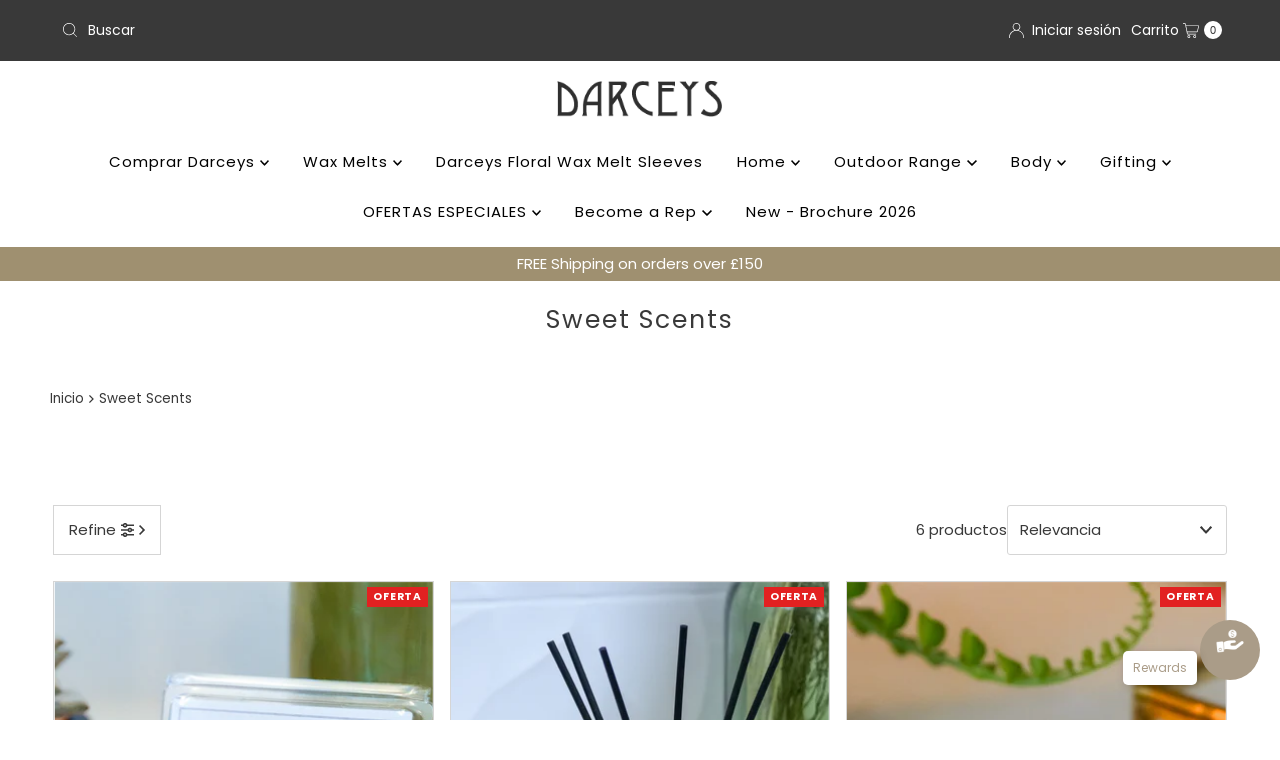

--- FILE ---
content_type: text/html; charset=utf-8
request_url: https://darceyscandles.co.uk/es/collections/sweet-scents
body_size: 70331
content:
<!DOCTYPE html>
<html lang="en" class="no-js" lang="es">
<head>
  <meta charset="utf-8" />
  <meta name="viewport" content="width=device-width, initial-scale=1">

  <!-- Establish early connection to external domains -->
  <link rel="preconnect" href="https://cdn.shopify.com" crossorigin>
  <link rel="preconnect" href="https://fonts.shopify.com" crossorigin>
  <link rel="preconnect" href="https://monorail-edge.shopifysvc.com">
  <link rel="preconnect" href="//ajax.googleapis.com" crossorigin /><!-- Preload onDomain stylesheets and script libraries -->
  <link rel="preload" href="//darceyscandles.co.uk/cdn/shop/t/7/assets/stylesheet.css?v=168438015081257202041710212922" as="style">
  <link rel="preload" as="font" href="//darceyscandles.co.uk/cdn/fonts/poppins/poppins_n4.0ba78fa5af9b0e1a374041b3ceaadf0a43b41362.woff2" type="font/woff2" crossorigin>
  <link rel="preload" as="font" href="//darceyscandles.co.uk/cdn/fonts/poppins/poppins_n4.0ba78fa5af9b0e1a374041b3ceaadf0a43b41362.woff2" type="font/woff2" crossorigin>
  <link rel="preload" as="font" href="//darceyscandles.co.uk/cdn/fonts/poppins/poppins_n4.0ba78fa5af9b0e1a374041b3ceaadf0a43b41362.woff2" type="font/woff2" crossorigin>
  <link rel="preload" href="//darceyscandles.co.uk/cdn/shop/t/7/assets/eventemitter3.min.js?v=27939738353326123541708603761" as="script">
  <link rel="preload" href="//darceyscandles.co.uk/cdn/shop/t/7/assets/theme.js?v=50288318255644765511708603761" as="script">

  
  <link rel="canonical" href="https://darceyscandles.co.uk/es/collections/sweet-scents" />

  <title>Sweet Scents &ndash; Darceys Candles UK</title>
  

  

  <meta property="og:type" content="website">
  <meta property="og:title" content="Sweet Scents">
  <meta property="og:url" content="https://darceyscandles.co.uk/es/collections/sweet-scents">
  
  

<meta property="og:site_name" content="Darceys Candles UK">



  <meta name="twitter:card" content="summary">


  <meta name="twitter:site" content="@shopify">



  

  <style data-shopify>
:root {
    --main-family: Poppins, sans-serif;
    --main-weight: 400;
    --main-style: normal;
    --nav-family: Poppins, sans-serif;
    --nav-weight: 400;
    --nav-style: normal;
    --heading-family: Poppins, sans-serif;
    --heading-weight: 400;
    --heading-style: normal;

    --font-size: 15px;
    --h1-size: 25px;
    --h2-size: 25px;
    --h3-size: 20px;
    --nav-size: 15px;

    --announcement-background: #393939;
    --announcement-text: #ffffff;
    --header-background: #ffffff;
    --header-text: #393939;
    --nav-color: #000000;
    --nav-hover-link-color: #515151;
    --nav-hover-accent-color: #9f9070;
    --nav-dropdown-text: #000000;
    --nav-dropdown-background: #fafafa;
    --mobile-header-background: #ffffff;
    --mobile-header-text: #393939;
    --background: #ffffff;
    --text-color: #393939;
    --sale-color: #e22121;
    --so-color: #f4cd6f;
    --new-color: #000000;
    --dotted-color: #d5d5d5;
    --review-stars: #9f9070;
    --secondary-color: #ffffff;
    --section-heading-text: #393939;
    --section-heading-primary: rgba(0,0,0,0);
    --section-heading-primary-hover: rgba(0,0,0,0);
    --section-heading-accent: #9f9070;
    --banner-text: #161616;
    --banner-caption-bg: #ffffff;
    --button-color: #393939;
    --button-text: #ffffff;
    --button-hover: #000000;
    --secondary-button-color: #d5d5d5;
    --secondary-button-text: #000000;
    --secondary-button-hover: #d6d6d6;
    --direction-color: #9f9070;
    --direction-background: #ffffff;
    --direction-hover: #ffffff;
    --swatch-color: #000000;
    --swatch-background: #ffffff;
    --swatch-border: #d5d5d5;
    --swatch-selected-color: #ffffff;
    --swatch-selected-background: #000000;
    --swatch-selected-border: #000000;
    --footer-background: #ffffff;
    --footer-text: #000000;
    --footer-icons: #000000;

    --header-border-width: 10%;
    --header-border-weight: 3px;
    --header-border-style: solid;
    --free-shipping-bg: #9f9070;
    --free-shipping-text: #fff;
    --keyboard-focus: #747474;
    --focus-border-style: solid;
    --focus-border-weight: 2px;

    --error-msg-dark: #e81000;
    --error-msg-light: #ffeae8;
    --success-msg-dark: #007f5f;
    --success-msg-light: #e5fff8;

    --select-arrow-bg: url(//darceyscandles.co.uk/cdn/shop/t/7/assets/select-arrow.png?v=112595941721225094991708603761);
    --icon-border-color: #ffffff;
    --product-align: center;

    --color-body-text: var(--text-color);
    --color-body: var(--background);
    --color-bg: var(--background);
    --color-filter-size: 18px;

    --star-active: rgb(57, 57, 57);
    --star-inactive: rgb(255, 255, 255);

    --section-background: #ffffff;
    --section-overlay-color: 0, 0, 0;
    --section-overlay-opacity: 0;
    --section-button-size: 15px;;
    --desktop-section-height: ;
    --mobile-section-height: ;


  }
  @media (max-width: 740px) {
  :root {
    --font-size: calc(15px - (15px * 0.15));
    --nav-size: calc(15px - (15px * 0.15));
    --h1-size: calc(25px - (25px * 0.15));
    --h2-size: calc(25px - (25px * 0.15));
    --h3-size: calc(20px - (20px * 0.15));
    --section-button-size: calc(15px - (15px * 0.15));
  }
}
</style>


  <link rel="stylesheet" href="//darceyscandles.co.uk/cdn/shop/t/7/assets/stylesheet.css?v=168438015081257202041710212922" type="text/css">

  <style>
  @font-face {
  font-family: Poppins;
  font-weight: 400;
  font-style: normal;
  font-display: swap;
  src: url("//darceyscandles.co.uk/cdn/fonts/poppins/poppins_n4.0ba78fa5af9b0e1a374041b3ceaadf0a43b41362.woff2") format("woff2"),
       url("//darceyscandles.co.uk/cdn/fonts/poppins/poppins_n4.214741a72ff2596839fc9760ee7a770386cf16ca.woff") format("woff");
}

  @font-face {
  font-family: Poppins;
  font-weight: 400;
  font-style: normal;
  font-display: swap;
  src: url("//darceyscandles.co.uk/cdn/fonts/poppins/poppins_n4.0ba78fa5af9b0e1a374041b3ceaadf0a43b41362.woff2") format("woff2"),
       url("//darceyscandles.co.uk/cdn/fonts/poppins/poppins_n4.214741a72ff2596839fc9760ee7a770386cf16ca.woff") format("woff");
}

  @font-face {
  font-family: Poppins;
  font-weight: 400;
  font-style: normal;
  font-display: swap;
  src: url("//darceyscandles.co.uk/cdn/fonts/poppins/poppins_n4.0ba78fa5af9b0e1a374041b3ceaadf0a43b41362.woff2") format("woff2"),
       url("//darceyscandles.co.uk/cdn/fonts/poppins/poppins_n4.214741a72ff2596839fc9760ee7a770386cf16ca.woff") format("woff");
}

  @font-face {
  font-family: Poppins;
  font-weight: 700;
  font-style: normal;
  font-display: swap;
  src: url("//darceyscandles.co.uk/cdn/fonts/poppins/poppins_n7.56758dcf284489feb014a026f3727f2f20a54626.woff2") format("woff2"),
       url("//darceyscandles.co.uk/cdn/fonts/poppins/poppins_n7.f34f55d9b3d3205d2cd6f64955ff4b36f0cfd8da.woff") format("woff");
}

  @font-face {
  font-family: Poppins;
  font-weight: 400;
  font-style: italic;
  font-display: swap;
  src: url("//darceyscandles.co.uk/cdn/fonts/poppins/poppins_i4.846ad1e22474f856bd6b81ba4585a60799a9f5d2.woff2") format("woff2"),
       url("//darceyscandles.co.uk/cdn/fonts/poppins/poppins_i4.56b43284e8b52fc64c1fd271f289a39e8477e9ec.woff") format("woff");
}

  @font-face {
  font-family: Poppins;
  font-weight: 700;
  font-style: italic;
  font-display: swap;
  src: url("//darceyscandles.co.uk/cdn/fonts/poppins/poppins_i7.42fd71da11e9d101e1e6c7932199f925f9eea42d.woff2") format("woff2"),
       url("//darceyscandles.co.uk/cdn/fonts/poppins/poppins_i7.ec8499dbd7616004e21155106d13837fff4cf556.woff") format("woff");
}

  </style>

  <script>window.performance && window.performance.mark && window.performance.mark('shopify.content_for_header.start');</script><meta id="shopify-digital-wallet" name="shopify-digital-wallet" content="/73340617014/digital_wallets/dialog">
<meta name="shopify-checkout-api-token" content="8cf48d19afb9471ae23b5d6003c6e4d0">
<meta id="in-context-paypal-metadata" data-shop-id="73340617014" data-venmo-supported="false" data-environment="production" data-locale="es_ES" data-paypal-v4="true" data-currency="GBP">
<link rel="alternate" type="application/atom+xml" title="Feed" href="/es/collections/sweet-scents.atom" />
<link rel="alternate" hreflang="x-default" href="https://darceyscandles.co.uk/collections/sweet-scents">
<link rel="alternate" hreflang="en" href="https://darceyscandles.co.uk/collections/sweet-scents">
<link rel="alternate" hreflang="de" href="https://darceyscandles.co.uk/de/collections/sweet-scents">
<link rel="alternate" hreflang="es" href="https://darceyscandles.co.uk/es/collections/sweet-scents">
<link rel="alternate" type="application/json+oembed" href="https://darceyscandles.co.uk/es/collections/sweet-scents.oembed">
<script async="async" src="/checkouts/internal/preloads.js?locale=es-GB"></script>
<link rel="preconnect" href="https://shop.app" crossorigin="anonymous">
<script async="async" src="https://shop.app/checkouts/internal/preloads.js?locale=es-GB&shop_id=73340617014" crossorigin="anonymous"></script>
<script id="apple-pay-shop-capabilities" type="application/json">{"shopId":73340617014,"countryCode":"GB","currencyCode":"GBP","merchantCapabilities":["supports3DS"],"merchantId":"gid:\/\/shopify\/Shop\/73340617014","merchantName":"Darceys Candles UK","requiredBillingContactFields":["postalAddress","email","phone"],"requiredShippingContactFields":["postalAddress","email","phone"],"shippingType":"shipping","supportedNetworks":["visa","maestro","masterCard","amex","discover","elo"],"total":{"type":"pending","label":"Darceys Candles UK","amount":"1.00"},"shopifyPaymentsEnabled":true,"supportsSubscriptions":true}</script>
<script id="shopify-features" type="application/json">{"accessToken":"8cf48d19afb9471ae23b5d6003c6e4d0","betas":["rich-media-storefront-analytics"],"domain":"darceyscandles.co.uk","predictiveSearch":true,"shopId":73340617014,"locale":"es"}</script>
<script>var Shopify = Shopify || {};
Shopify.shop = "darceys-candles-uk.myshopify.com";
Shopify.locale = "es";
Shopify.currency = {"active":"GBP","rate":"1.0"};
Shopify.country = "GB";
Shopify.theme = {"name":"Mr Parker","id":165715870006,"schema_name":"Mr Parker","schema_version":"9.2.1","theme_store_id":567,"role":"main"};
Shopify.theme.handle = "null";
Shopify.theme.style = {"id":null,"handle":null};
Shopify.cdnHost = "darceyscandles.co.uk/cdn";
Shopify.routes = Shopify.routes || {};
Shopify.routes.root = "/es/";</script>
<script type="module">!function(o){(o.Shopify=o.Shopify||{}).modules=!0}(window);</script>
<script>!function(o){function n(){var o=[];function n(){o.push(Array.prototype.slice.apply(arguments))}return n.q=o,n}var t=o.Shopify=o.Shopify||{};t.loadFeatures=n(),t.autoloadFeatures=n()}(window);</script>
<script>
  window.ShopifyPay = window.ShopifyPay || {};
  window.ShopifyPay.apiHost = "shop.app\/pay";
  window.ShopifyPay.redirectState = null;
</script>
<script id="shop-js-analytics" type="application/json">{"pageType":"collection"}</script>
<script defer="defer" async type="module" src="//darceyscandles.co.uk/cdn/shopifycloud/shop-js/modules/v2/client.init-shop-cart-sync_CvZOh8Af.es.esm.js"></script>
<script defer="defer" async type="module" src="//darceyscandles.co.uk/cdn/shopifycloud/shop-js/modules/v2/chunk.common_3Rxs6Qxh.esm.js"></script>
<script type="module">
  await import("//darceyscandles.co.uk/cdn/shopifycloud/shop-js/modules/v2/client.init-shop-cart-sync_CvZOh8Af.es.esm.js");
await import("//darceyscandles.co.uk/cdn/shopifycloud/shop-js/modules/v2/chunk.common_3Rxs6Qxh.esm.js");

  window.Shopify.SignInWithShop?.initShopCartSync?.({"fedCMEnabled":true,"windoidEnabled":true});

</script>
<script>
  window.Shopify = window.Shopify || {};
  if (!window.Shopify.featureAssets) window.Shopify.featureAssets = {};
  window.Shopify.featureAssets['shop-js'] = {"shop-cart-sync":["modules/v2/client.shop-cart-sync_rmK0axmV.es.esm.js","modules/v2/chunk.common_3Rxs6Qxh.esm.js"],"init-fed-cm":["modules/v2/client.init-fed-cm_ZaR7zFve.es.esm.js","modules/v2/chunk.common_3Rxs6Qxh.esm.js"],"shop-button":["modules/v2/client.shop-button_DtKRgnFY.es.esm.js","modules/v2/chunk.common_3Rxs6Qxh.esm.js"],"shop-cash-offers":["modules/v2/client.shop-cash-offers_CD08217J.es.esm.js","modules/v2/chunk.common_3Rxs6Qxh.esm.js","modules/v2/chunk.modal_DPIzVVvN.esm.js"],"init-windoid":["modules/v2/client.init-windoid_B42Q2JHR.es.esm.js","modules/v2/chunk.common_3Rxs6Qxh.esm.js"],"shop-toast-manager":["modules/v2/client.shop-toast-manager_BhL87v9O.es.esm.js","modules/v2/chunk.common_3Rxs6Qxh.esm.js"],"init-shop-email-lookup-coordinator":["modules/v2/client.init-shop-email-lookup-coordinator_CFAE-OH8.es.esm.js","modules/v2/chunk.common_3Rxs6Qxh.esm.js"],"init-shop-cart-sync":["modules/v2/client.init-shop-cart-sync_CvZOh8Af.es.esm.js","modules/v2/chunk.common_3Rxs6Qxh.esm.js"],"avatar":["modules/v2/client.avatar_BTnouDA3.es.esm.js"],"pay-button":["modules/v2/client.pay-button_x3Sl_UWF.es.esm.js","modules/v2/chunk.common_3Rxs6Qxh.esm.js"],"init-customer-accounts":["modules/v2/client.init-customer-accounts_DwzgN7WB.es.esm.js","modules/v2/client.shop-login-button_Bwv8tzNm.es.esm.js","modules/v2/chunk.common_3Rxs6Qxh.esm.js","modules/v2/chunk.modal_DPIzVVvN.esm.js"],"init-shop-for-new-customer-accounts":["modules/v2/client.init-shop-for-new-customer-accounts_l0dYgp_m.es.esm.js","modules/v2/client.shop-login-button_Bwv8tzNm.es.esm.js","modules/v2/chunk.common_3Rxs6Qxh.esm.js","modules/v2/chunk.modal_DPIzVVvN.esm.js"],"shop-login-button":["modules/v2/client.shop-login-button_Bwv8tzNm.es.esm.js","modules/v2/chunk.common_3Rxs6Qxh.esm.js","modules/v2/chunk.modal_DPIzVVvN.esm.js"],"init-customer-accounts-sign-up":["modules/v2/client.init-customer-accounts-sign-up_CqSuJy7r.es.esm.js","modules/v2/client.shop-login-button_Bwv8tzNm.es.esm.js","modules/v2/chunk.common_3Rxs6Qxh.esm.js","modules/v2/chunk.modal_DPIzVVvN.esm.js"],"shop-follow-button":["modules/v2/client.shop-follow-button_sMoqSZtr.es.esm.js","modules/v2/chunk.common_3Rxs6Qxh.esm.js","modules/v2/chunk.modal_DPIzVVvN.esm.js"],"checkout-modal":["modules/v2/client.checkout-modal_CwKmoEcx.es.esm.js","modules/v2/chunk.common_3Rxs6Qxh.esm.js","modules/v2/chunk.modal_DPIzVVvN.esm.js"],"lead-capture":["modules/v2/client.lead-capture_De9xQpTV.es.esm.js","modules/v2/chunk.common_3Rxs6Qxh.esm.js","modules/v2/chunk.modal_DPIzVVvN.esm.js"],"shop-login":["modules/v2/client.shop-login_DZKlOsWP.es.esm.js","modules/v2/chunk.common_3Rxs6Qxh.esm.js","modules/v2/chunk.modal_DPIzVVvN.esm.js"],"payment-terms":["modules/v2/client.payment-terms_WyOlUs-o.es.esm.js","modules/v2/chunk.common_3Rxs6Qxh.esm.js","modules/v2/chunk.modal_DPIzVVvN.esm.js"]};
</script>
<script>(function() {
  var isLoaded = false;
  function asyncLoad() {
    if (isLoaded) return;
    isLoaded = true;
    var urls = ["\/\/cdn.shopify.com\/proxy\/4d77081ab3a926ee008e809f35a87c71fe82098e6299fbb6c4e16e4a3f4329d2\/api.goaffpro.com\/loader.js?shop=darceys-candles-uk.myshopify.com\u0026sp-cache-control=cHVibGljLCBtYXgtYWdlPTkwMA","https:\/\/chicons.io\/scripts\/tiny_icons_5bdb8495f030ef57640a5ff747842910.js?shop=darceys-candles-uk.myshopify.com","\/\/cdn.shopify.com\/proxy\/f6f46e03b0aac382a30372876171e9eea4e18fc72f2a5b86bb10b9fa02a80ebd\/b2b-solution.bsscommerce.com\/js\/bss-b2b-cp.js?shop=darceys-candles-uk.myshopify.com\u0026sp-cache-control=cHVibGljLCBtYXgtYWdlPTkwMA"];
    for (var i = 0; i < urls.length; i++) {
      var s = document.createElement('script');
      s.type = 'text/javascript';
      s.async = true;
      s.src = urls[i];
      var x = document.getElementsByTagName('script')[0];
      x.parentNode.insertBefore(s, x);
    }
  };
  if(window.attachEvent) {
    window.attachEvent('onload', asyncLoad);
  } else {
    window.addEventListener('load', asyncLoad, false);
  }
})();</script>
<script id="__st">var __st={"a":73340617014,"offset":0,"reqid":"38fe094f-a36e-4f15-8c2e-c906961e2bc6-1768640112","pageurl":"darceyscandles.co.uk\/es\/collections\/sweet-scents","u":"f78a64a734f7","p":"collection","rtyp":"collection","rid":477286793526};</script>
<script>window.ShopifyPaypalV4VisibilityTracking = true;</script>
<script id="captcha-bootstrap">!function(){'use strict';const t='contact',e='account',n='new_comment',o=[[t,t],['blogs',n],['comments',n],[t,'customer']],c=[[e,'customer_login'],[e,'guest_login'],[e,'recover_customer_password'],[e,'create_customer']],r=t=>t.map((([t,e])=>`form[action*='/${t}']:not([data-nocaptcha='true']) input[name='form_type'][value='${e}']`)).join(','),a=t=>()=>t?[...document.querySelectorAll(t)].map((t=>t.form)):[];function s(){const t=[...o],e=r(t);return a(e)}const i='password',u='form_key',d=['recaptcha-v3-token','g-recaptcha-response','h-captcha-response',i],f=()=>{try{return window.sessionStorage}catch{return}},m='__shopify_v',_=t=>t.elements[u];function p(t,e,n=!1){try{const o=window.sessionStorage,c=JSON.parse(o.getItem(e)),{data:r}=function(t){const{data:e,action:n}=t;return t[m]||n?{data:e,action:n}:{data:t,action:n}}(c);for(const[e,n]of Object.entries(r))t.elements[e]&&(t.elements[e].value=n);n&&o.removeItem(e)}catch(o){console.error('form repopulation failed',{error:o})}}const l='form_type',E='cptcha';function T(t){t.dataset[E]=!0}const w=window,h=w.document,L='Shopify',v='ce_forms',y='captcha';let A=!1;((t,e)=>{const n=(g='f06e6c50-85a8-45c8-87d0-21a2b65856fe',I='https://cdn.shopify.com/shopifycloud/storefront-forms-hcaptcha/ce_storefront_forms_captcha_hcaptcha.v1.5.2.iife.js',D={infoText:'Protegido por hCaptcha',privacyText:'Privacidad',termsText:'Términos'},(t,e,n)=>{const o=w[L][v],c=o.bindForm;if(c)return c(t,g,e,D).then(n);var r;o.q.push([[t,g,e,D],n]),r=I,A||(h.body.append(Object.assign(h.createElement('script'),{id:'captcha-provider',async:!0,src:r})),A=!0)});var g,I,D;w[L]=w[L]||{},w[L][v]=w[L][v]||{},w[L][v].q=[],w[L][y]=w[L][y]||{},w[L][y].protect=function(t,e){n(t,void 0,e),T(t)},Object.freeze(w[L][y]),function(t,e,n,w,h,L){const[v,y,A,g]=function(t,e,n){const i=e?o:[],u=t?c:[],d=[...i,...u],f=r(d),m=r(i),_=r(d.filter((([t,e])=>n.includes(e))));return[a(f),a(m),a(_),s()]}(w,h,L),I=t=>{const e=t.target;return e instanceof HTMLFormElement?e:e&&e.form},D=t=>v().includes(t);t.addEventListener('submit',(t=>{const e=I(t);if(!e)return;const n=D(e)&&!e.dataset.hcaptchaBound&&!e.dataset.recaptchaBound,o=_(e),c=g().includes(e)&&(!o||!o.value);(n||c)&&t.preventDefault(),c&&!n&&(function(t){try{if(!f())return;!function(t){const e=f();if(!e)return;const n=_(t);if(!n)return;const o=n.value;o&&e.removeItem(o)}(t);const e=Array.from(Array(32),(()=>Math.random().toString(36)[2])).join('');!function(t,e){_(t)||t.append(Object.assign(document.createElement('input'),{type:'hidden',name:u})),t.elements[u].value=e}(t,e),function(t,e){const n=f();if(!n)return;const o=[...t.querySelectorAll(`input[type='${i}']`)].map((({name:t})=>t)),c=[...d,...o],r={};for(const[a,s]of new FormData(t).entries())c.includes(a)||(r[a]=s);n.setItem(e,JSON.stringify({[m]:1,action:t.action,data:r}))}(t,e)}catch(e){console.error('failed to persist form',e)}}(e),e.submit())}));const S=(t,e)=>{t&&!t.dataset[E]&&(n(t,e.some((e=>e===t))),T(t))};for(const o of['focusin','change'])t.addEventListener(o,(t=>{const e=I(t);D(e)&&S(e,y())}));const B=e.get('form_key'),M=e.get(l),P=B&&M;t.addEventListener('DOMContentLoaded',(()=>{const t=y();if(P)for(const e of t)e.elements[l].value===M&&p(e,B);[...new Set([...A(),...v().filter((t=>'true'===t.dataset.shopifyCaptcha))])].forEach((e=>S(e,t)))}))}(h,new URLSearchParams(w.location.search),n,t,e,['guest_login'])})(!0,!0)}();</script>
<script integrity="sha256-4kQ18oKyAcykRKYeNunJcIwy7WH5gtpwJnB7kiuLZ1E=" data-source-attribution="shopify.loadfeatures" defer="defer" src="//darceyscandles.co.uk/cdn/shopifycloud/storefront/assets/storefront/load_feature-a0a9edcb.js" crossorigin="anonymous"></script>
<script crossorigin="anonymous" defer="defer" src="//darceyscandles.co.uk/cdn/shopifycloud/storefront/assets/shopify_pay/storefront-65b4c6d7.js?v=20250812"></script>
<script data-source-attribution="shopify.dynamic_checkout.dynamic.init">var Shopify=Shopify||{};Shopify.PaymentButton=Shopify.PaymentButton||{isStorefrontPortableWallets:!0,init:function(){window.Shopify.PaymentButton.init=function(){};var t=document.createElement("script");t.src="https://darceyscandles.co.uk/cdn/shopifycloud/portable-wallets/latest/portable-wallets.es.js",t.type="module",document.head.appendChild(t)}};
</script>
<script data-source-attribution="shopify.dynamic_checkout.buyer_consent">
  function portableWalletsHideBuyerConsent(e){var t=document.getElementById("shopify-buyer-consent"),n=document.getElementById("shopify-subscription-policy-button");t&&n&&(t.classList.add("hidden"),t.setAttribute("aria-hidden","true"),n.removeEventListener("click",e))}function portableWalletsShowBuyerConsent(e){var t=document.getElementById("shopify-buyer-consent"),n=document.getElementById("shopify-subscription-policy-button");t&&n&&(t.classList.remove("hidden"),t.removeAttribute("aria-hidden"),n.addEventListener("click",e))}window.Shopify?.PaymentButton&&(window.Shopify.PaymentButton.hideBuyerConsent=portableWalletsHideBuyerConsent,window.Shopify.PaymentButton.showBuyerConsent=portableWalletsShowBuyerConsent);
</script>
<script data-source-attribution="shopify.dynamic_checkout.cart.bootstrap">document.addEventListener("DOMContentLoaded",(function(){function t(){return document.querySelector("shopify-accelerated-checkout-cart, shopify-accelerated-checkout")}if(t())Shopify.PaymentButton.init();else{new MutationObserver((function(e,n){t()&&(Shopify.PaymentButton.init(),n.disconnect())})).observe(document.body,{childList:!0,subtree:!0})}}));
</script>
<script id='scb4127' type='text/javascript' async='' src='https://darceyscandles.co.uk/cdn/shopifycloud/privacy-banner/storefront-banner.js'></script><link id="shopify-accelerated-checkout-styles" rel="stylesheet" media="screen" href="https://darceyscandles.co.uk/cdn/shopifycloud/portable-wallets/latest/accelerated-checkout-backwards-compat.css" crossorigin="anonymous">
<style id="shopify-accelerated-checkout-cart">
        #shopify-buyer-consent {
  margin-top: 1em;
  display: inline-block;
  width: 100%;
}

#shopify-buyer-consent.hidden {
  display: none;
}

#shopify-subscription-policy-button {
  background: none;
  border: none;
  padding: 0;
  text-decoration: underline;
  font-size: inherit;
  cursor: pointer;
}

#shopify-subscription-policy-button::before {
  box-shadow: none;
}

      </style>

<script>window.performance && window.performance.mark && window.performance.mark('shopify.content_for_header.end');</script>

<!-- BEGIN app block: shopify://apps/bss-b2b-solution/blocks/config-header/451233f2-9631-4c49-8b6f-057e4ebcde7f -->

<script id="bss-b2b-config-data">
  	if (typeof BSS_B2B == 'undefined') {
  		var BSS_B2B = {};
	}

	
        BSS_B2B.storeId = 10204;
        BSS_B2B.currentPlan = "false";
        BSS_B2B.planCode = "advanced";
        BSS_B2B.shopModules = JSON.parse('[{"code":"qb","status":1},{"code":"cp","status":1},{"code":"act","status":1},{"code":"form","status":1},{"code":"tax_exempt","status":1},{"code":"amo","status":1},{"code":"mc","status":0},{"code":"public_api","status":0},{"code":"dc","status":1},{"code":"cart_note","status":1},{"code":"mo","status":1},{"code":"tax_display","status":1},{"code":"sr","status":1},{"code":"bogo","status":1},{"code":"qi","status":1},{"code":"ef","status":1},{"code":"pl","status":0}]');
        BSS_B2B.version = 1;
        var bssB2bApiServer = "https://b2b-solution-api.bsscommerce.com";
        var bssB2bCmsUrl = "https://b2b-solution.bsscommerce.com";
        var bssGeoServiceUrl = "https://geo-ip-service.bsscommerce.com";
        var bssB2bCheckoutUrl = "https://b2b-solution-checkout.bsscommerce.com";
    

	
		BSS_B2B.integrationApp = null;
	

	
		BSS_B2B.advancedSetting = {"shop_id":10204,"checkout_customization":{"discountTitle":"","useShopifyDiscount":true}};
	

	
		
		
		BSS_B2B.configData = [].concat([{"i":2148201790,"n":"rep25","at":4,"ct":"rep25","mct":0,"pct":2,"pc":"440101208374,440101437750,440102158646,440102453558,440102617398,440102781238,440102945078,440103207222,440103600438,440106910006,440106942774,440107073846,440107139382,440107204918,440107565366,440107630902,440107925814,440108220726,440108319030,440108417334,440108482870,440108515638,440109367606,440110088502,440110612790,440110678326,440111071542,440111202614,440111595830,440111694134,440111759670,440112316726,440112447798,440112742710,440113201462,440114446646,440114676022,440114938166,440115659062,440115986742,440116052278,440116412726,440116904246,440118247734,440118608182,440200921398,440201314614,440201511222,440201675062,440202068278,440202133814,440202363190,440202395958,440203018550,440203084086,440203149622,440203870518,440204034358,440204624182,440205377846,440205574454,440206065974,440206229814,440206491958,440206885174,440206950710,440207016246,440209113398,440209146166,440209244470,440209375542,440209441078,440209572150,440211898678,440213668150,440213733686,440213831990,440213930294,440214094134,440214159670,440214225206,440214454582,440219664694,440712266038,444997468470,445070541110,445162258742,445162946870,445188243766,445191684406,445251453238,447354143030,449085407542,449086390582,449087406390,454121423158,461932134710,461999833398,462028243254,462028341558,462028407094,462028505398,462030012726,462030045494,462030078262,462030471478,462030504246,462041252150,462041809206,462042038582,462042202422,462845968694,463057158454,463057289526,463057420598,463908798774,464022438198,465105289526,465368318262,465368351030,465368514870,465368547638,465368613174,465368678710,465368744246,465368777014,465368809782,465368842550,465368875318,465368940854,465977016630,466775572790,471121461558,471123427638,471123460406,471123493174,471123525942,471123558710,471123591478,471123624246,471123657014,471123689782,471123722550,471123755318,471123788086,471123853622,471123886390,471125197110,471125360950,471125426486,471125492022,471125557558,474695926070,477180690742,477180756278,477180789046,477180821814,477180920118,477180952886,477181215030,477191242038,477191307574,477274767670,477278699830,477278798134,477279125814,477279322422,477279617334,477280076086,477284073782,477284172086,477286793526,477287022902,477287055670,477319430454,510640390454,440213569846,465252450614,465252516150,465252581686,465252614454,465252647222,465367466294,465367499062,465367531830,465252352310,465367564598,465367597366,465367630134,465367662902,465368154422,467571704118,507600535862,510640554294,510640587062,510700683574,510700716342,510700781878,510700814646,634956349820,634956382588,634956415356,465252548918","xpct":2,"xpc":"465106141494,465139269942,440101077302","dt":2,"dv":"25.00","sd":"2024-01-05T13:44:00.000Z","ed":"2024-01-05T13:44:00.000Z","st":"13:44:00","et":"13:44:00","ef":0,"eed":0,"t":"7thP+2XqN4qRaOn8rkIFQuZe2g1O6ej9wvWrMMmfxHw="},{"i":2148477638,"n":"Non-Discount","at":0,"mct":0,"pct":2,"pc":"440101077302,447354143030","xpct":0,"dt":2,"dv":"0.00","sd":"2024-05-03T13:06:35.000Z","ed":"2024-05-03T13:06:35.000Z","st":"14:06:00","et":"14:06:00","ef":0,"eed":0,"t":"geMzhFuSBooF0jk6sGuC1jwgvTm9UZ1VRgIxB/cUrfA="}],[],[],[],[],[],[],[],[],[],);
		BSS_B2B.cpSettings = {"cpType":2,"default_price_color":"#000000","price_applied_cp_color":"#ff0000"};
		BSS_B2B.customPricingSettings = {"cart_total":"","cart_subtotal":"","theme_patterns":"","ajax_cart_total":"","ajax_cart_wrapper":"","cart_checkout_btn":"","product_cart_form":"","product_min_price":"","product_now_price":"","ajax_cart_subtotal":"","product_from_price":"","product_sale_price":"","product_unit_price":"","quick_view_wrapper":"","cart_quantity_input":"","quick_view_cart_btn":"","ajax_cart_update_btn":"","cart_item_line_price":"","cart_update_cart_btn":"","product_lowest_price":"","quick_view_min_price":"","quick_view_now_price":"","product_compare_price":"","product_regular_price":"","product_variant_price":"","quick_view_action_btn":"","quick_view_from_price":"","quick_view_sale_price":"","quick_view_unit_price":"","ajax_cart_checkout_btn":"","product_buy_it_now_btn":"","product_featured_price":"","ajax_cart_action_button":"","cart_item_regular_price":"","quick_view_checkout_btn":"","quick_view_lowest_price":"","ajax_cart_quantity_input":"","cart_item_original_price":"","quick_view_compare_price":"","quick_view_regular_price":"","quick_view_variant_price":"","ajax_cart_item_line_price":"","quick_view_featured_price":"","quick_view_current_variant":"","ajax_cart_item_regular_price":"","cart_time_delay_changing_qty":1200,"cart_time_delay_re_calculate":1500,"product_select_variant_input":"","product_variant_option_input":"","ajax_cart_item_original_price":"","cart_original_item_line_price":"","product_current_variant_price":"","quick_view_time_delay_opening":1200,"ajax_cart_time_delay_changing_qty":1500,"ajax_cart_time_delay_opening_cart":1200,"product_time_delay_change_variant":1200,"ajax_cart_original_item_line_price":"","quick_view_time_delay_changing_variant":1500};
	
	
	
		
		BSS_B2B.qbRules = [].concat([],[],[],[],[],);

		
			BSS_B2B.qbTranslations = {"table_header_text":"Show discount details based on quantity range","table_qty_range_text":"Quantity Range","table_header_text_ab":"Show discount details based on amount range","table_amount_range_text":"Amount Range","table_discount_text":"Discount","flat_price_suffix":"each","price_applied":"Price Applied","minimum_quantity":"Minimum Quantity","maximum_quantity":"Maximum Quantity","minimum_amount":"Minimum Amount","maximum_amount":"Maximum Amount","buy":"Buy","off":"off!","for":"for","messageOneColumn":"Message the user sees about the product","quantity_text":"Quantity","amount_text":"Amount","unitQuantity_text":"Unit Quantity","unitPrice_text":"Unit Price"};
		

		BSS_B2B.qbSettings = {"page_show_qb_table":["0","1","2"],"show_multiple_table":0,"position_qb_table":"1","max_or_min_qty":1};
		BSS_B2B.designTables = {"header_table_background":"#000000","text_header_table_color":"#ffffff","table_background_color":"#ffffff","title_table_background":"#ffffff","text_title_table_color":"#000000","text_table_color":"#000000","row_click_background_color":"#a7a7a7","row_click_text_color":"#008000","border_radius_table":"0","text_align_herder_table":"center","header_text_size":"14","config_inner_padding_text_header":"4","border_style_table":"solid","border_color_table":"#000000","border_width_table":"1","hide_rule_name":0,"hide_table_header":0,"hide_column_title":0};
	
	
		
		
		BSS_B2B.amoRules = [{"id":6800,"shop_id":10204,"type":3,"priority":0,"minimum_quantity":"0.00","maximum_quantity":"1.00","apply_to":0,"customer_ids":"","customer_tags":"","product_condition_type":1,"product_ids":"9070809841974,8271647146294,8271648751926,8271681650998,8271682339126,8271691120950,8271890350390,9062022742326","product_collections":"","product_variants":"","product_tags":"","quantityItemApplyRule":0,"amountItemApplyRule":0,"titleProductApplyRule":[],"exc_customer_tags":"","exclude_from":0,"exc_customers":""}];
		
			BSS_B2B.amoTranslations = {"at_least_text":"You must choose at least","up_to_text":"You can only choose up to","product_text":"product(s)","warning_text":"Warning","warning_minimum_order_text":"Your order amount must be greater than (or equal to)","warning_maximum_order_text":"Your order amount must be less than (or equal to)","min_amount_product":"Please select an amount of at least","min_quantity_product":"Please select at least","max_amount_product":"Please select an amount of up to","max_quantity_product":"Please select up to"};
		
		BSS_B2B.amoSettings = {"headerBackgroundColor":"#ff9800","contentBackgroundColor":"#ffffff","headerTextColor":"#ffffff","contentTextColor":"#000000","amoType":0,"display_notify_message":0,"popup_position":0,"show_products":0};
	
	
		

		
			BSS_B2B.efTranslations = {"table_header_text":"Show extra fee based on quantity range","table_qty_range_text":"Quantity Range","table_header_text_ab":"Show extra fee based on amount range","table_amount_range_text":"Amount Range","free_ship":"Free ship","fee_applied":"Fee Applied"};
		

		BSS_B2B.efRules = [];
		BSS_B2B.efSettings = {"ef_freeship_type":0,"header_table_background":"#000000","text_header_table_color":"#ffffff","table_background_color":"#ffffff","text_table_color":"#000000","row_hover_background_color":"#a7a7a7","row_hover_text_color":"#008000","page_show_table":["0","1","2"]};
	
	
		
		
		BSS_B2B.qiRules = [];
		BSS_B2B.qiSettings = {"headerBackgroundColor":"#ff9800","contentBackgroundColor":"#ffffff","headerTextColor":"#ffffff","contentTextColor":"#000000","display_notify_message":0,"popup_position":0};
		
			BSS_B2B.qiTranslations = {"group_total_message_text":"Total quantity of these products combined needs to be the multiple of","order_total_message_text":"Order Quantity needs to be the the multiple of","product_message_text":"needs to be bought in number that is the multiple of","general_message_text":"The quantity of these products must satisfy the following requirements","validate_min_message_text":"and greater than (or equal to)","validate_max_message_text":"and less than (or equal to)","warning_text":"Warning","need_product_text":"The quantity needs to be multiple of","less_product_text":"less than (or equal to)","greater_product_text":"greater than (or equal to)","and_product_text":"and","not_satisfied_text":"Rule Quantity Increment: Not Satisfied"};
		
	
	
		BSS_B2B.bogoRule = [];
	
	
	
		
			BSS_B2B.srSettings = {"srType":0};
		
		BSS_B2B.srRules = [];
	
	
		

		
			BSS_B2B.taxDisplayTranslations = {"excluded_vat_text":"exc. VAT | ","included_vat_text":"inc. VAT"};
		

		BSS_B2B.taxDisplayRules = [];
		BSS_B2B.allVatCountries = "[]";
		BSS_B2B.taxOverrides = [];
	
	
		
		
		
        	BSS_B2B.vatTranslations = {"form_header_text":"EU VAT ID","form_subtitle_text":"(VAT will be deducted at payment step)","form_error_message":"Please enter a valid EU VAT ID (e.g. DK123..., FR123...)","form_success_message":"Your VAT ID has been successfully validated.","form_validate_country_code_message":"Your country is not eligible for VAT Exemption in this store.","form_header_text_gst":"India GST Identification Number","form_subtitle_text_gst":"(India GST will be deducted at payment step)","form_error_message_gst":"Please enter a valid India GST Identification Number","form_success_message_gst":"Your India GST Identification Number has been successfully validated.","form_header_text_abn":"ABN Registration Number","form_subtitle_text_abn":"(ABN will be deducted at payment step)","form_error_message_abn":"Please enter a valid ABN Registration Number","form_success_message_abn":"Your ABN Registration Number has been successfully validated.","form_header_text_uk":"UK VAT Registration Number","form_subtitle_text_uk":"(UK VAT will be deducted at payment step)","form_error_message_uk":"Please enter a valid UK VAT Registration Number","form_success_message_uk":"Your UK VAT Registration Number has been successfully validated.","form_header_text_us_ein":"US EIN Registration Number","form_subtitle_text_us_ein":"(US Tax will be deducted at payment step)","form_error_message_us_ein":"Please enter a valid US EIN Number.","form_success_message_us_ein":"Your EIN Number has been successfully validated."};
		
        BSS_B2B.allVatCountries = "[]";
        BSS_B2B.vatSetting = {"show_vat_apply_to":"0","show_vat_customer_tags":"","show_vat_customer_ids":"","is_required_vat":0,"auto_exempt_tax":1,"auto_redirect_to_checkout":0,"enable_select_eu_vat_countries":0,"selected_eu_vat_countries":"AT,BE,BG,CY,CZ,DE,DK,EE,EL,ES,FI,FR,GB,HR,HU,IE,IT,LT,LU,LV,MT,NL,PL,PT,RO,SE,SI,SK,XI","enable_eu_vat":1,"enable_uk_vat":1,"enable_gst":0,"enable_us_ein":0,"enable_abn":0};
        BSS_B2B.vatExemptSelectedOriginal = null;
        BSS_B2B.vatExemptSelected = null;
        BSS_B2B.vatAutoExempt = 1;
	
	
		

		
			BSS_B2B.dcTranslations = {"form_header_text":"Free Shipping","message_success_discount_code":"Discount code applied successfully","message_error_discount_code":"Failed to apply this discount code, please try another","button_apply":"Apply","message_discount_code_null":"The discount code field must not be blank.","text_warning_amount_discount_code":"To use discount {{discount_code}}, total purchase amount of these item(s) must be above","text_warning_quantity_discount_code":"To use discount {{discount_code}}, total purchase quantity of these item(s) must be above","warning_products_discount_code":"Products","amount_discount_code_remaining":"{{number}} discount codes remaining"};
		
      	BSS_B2B.dcRules = [];
		BSS_B2B.dcStyle = {"button_border_radius":"3","button_color":"#000000","button_height":"36","button_text_color":"#ffffff","button_width":"300","header_color":"#000000","header_font_size":"18.72","input_border_color":"#a5a5a5","input_border_radius":"3","input_border_style":"solid","input_border_width":"1","input_height":"36","input_placeholder":"Enter code","input_width":"300","layout":"block"};
	
	
		BSS_B2B.rfGeneralSettings = {"form_success_notification":"Created wholesaler successfully","sent_email_success_notification":"We have sent an email to {email}, please click on the included link to verify your email address","form_edit_success_notification":"Edited wholesaler successfully","form_fail_notification":"Created wholesaler failed","form_edit_fail_notification":"Edited wholesaler failed","vat_valid":"VALID VAT NUMBER","vat_not_valid":"EU VAT is not valid. Please re-enter","customer_exist":"Customer email already exists","required_field":"This field is required","password_too_short":"Password is too short (minimum is 5 characters)","password_invalid_with_spaces":"Password cannot start or end with spaces","password_error_label":"Password must include:","min_password":"At least {number} characters","at_least_number":"At least one number","at_least_special":"At least one special character","mixture_upper_lower":"At least one uppercase letter","email_format":"Must be email format","email_contain_invalid_domain":"Email contains an invalid domain name","error_created_account_on_shopify":"Error when creating account on Shopify","loadingForm":"Loading...","create":"Create","phone_is_invalid":"Phone number is invalid","phone_has_already_been_taken":"Phone has already been taken","country_invalid":"Country is not valid. Please choose country again","complete_reCapcha_task":"Please complete reCAPTCHA task","abn_valid":"This ABN is registered to","abn_not_valid":"ABN is not valid. Please re-enter","gst_valid":"VALID India GST NUMBER","gst_not_valid":"India GST number is not valid. Please re-enter","uk_valid":"VALID UK VAT NUMBER","uk_not_valid":"UK VAT number is not valid. Please re-enter","us_ein_valid":"VALID US EIN NUMBER","us_ein_not_valid":"US EIN number is not valid. Please re-enter","text_color_success":"#008000","text_color_failed":"#ff0000","submit_button_color":"#6200c3","registration_forms":"None","email_is_invalid":"Email is invalid","complete_privacy_policy":"Please accept the privacy policy","default_form_title":"Create account","submit_button":"SUBMIT","registerPage_url":"/account/register"};
	
	
</script>






<script id="bss-b2b-customize">
	console.log("B2B hooks")
window.bssB2BHooks = window.bssB2BHooks || {
    actions: {},
    filters: {},
};

window.BSS_B2B = window.BSS_B2B || {};

window.BSS_B2B.addAction = (tag, callback) => {
    window.bssB2BHooks.actions[tag] = callback;
}
window.BSS_B2B.addFilter = (tag,  value) => {
    window.bssB2BHooks.filters[tag] = value;
}

;
</script>

<style></style><style>
    [bss-b2b-cart-item-key],
    [bss-b2b-product-id],
    [bss-b2b-variant-id],
    [bss-b2b-cart-item-key],
    [bss-b2b-cart-total-price],
    [bss-b2b-cart-total-discount],
    [data-cart-item-regular-price],
    [bss-b2b-ajax-cart-subtotal],
    [data-cart-subtotal] {
        visibility: hidden;
    }
</style><style></style><style type="text/css"></style><style id="bss-b2b-ol-stylesheet" type="text/css">form[action*="/cart"] [name="checkout"],#dropdown-cart button.btn.btn-checkout.show,a.button.checkout-button[href="/checkout"],form[action*="/checkout"] .add_to_cart,form[action*="/cart"]#cart_form #checkout,form[action*="/cart"] button.Cart__Checkout,form[action*="/cart"] button.cart__checkout,a.btn.disabled.ttmodalbtn[href="/checkout"],form[action*="/cart"] [name="checkout"][type="submit"],input[value="Purchase Late"],button[value="Purchase Late"],button.Cart__Checkout.Button.Button--primary.Button--full,.baskettop button.mini-cart-checkout,.tt-dropdown-menu .btn.itemCheckout,.bss-btn-checkout-mini-cart,button[name="checkout"].btn,form[action*="/checkout"] [name="checkout"],.cart__footer .cart__checkout-button.button,#cartform #checkout,#slidedown-cart button[onclick="window.location='/checkout'"],#dropdown-cart button.btn.btn-checkout,.popup-cart__buttons a[href="/checkout"],.shopping-cart-footer a[href="/checkout"],button.check-out.btn ,button.btn-order.btn ,.sp-proceed-to-checkout a[href="/checkout/"],.cart-checkout .actions a[href="/checkout"],.btn.btn-checkout,.bss-b2b-customer-portal-nt-checkout-btn,input[type="submit"][name="checkout"],.cart-drawer__footer a[href="/checkout"],button[type="submit"][name="checkout"],.cart-footer a.button[role="button"][href="/checkout"],.button.rel.y.no-ajax.body2.medium.body2,.buttons.form_jas_agree .button.checkout.wc-forward,.ajax-cart__button.button--add-to-cart.button,.atc-banner--container .atc-button--checkout,form[action*="/checkout"] a.primary-btn.checkout,form[action*="/checkout"] .mm-action_buttons input[value="Checkout"],.proceed-to-checkout,.mini-cart .mini-cart-btns .cart-btns a[href="/checkout"],.cart__options .cart__options__row.cart__options__row--buttons button.button.js-checkout-button[type="submit"],.cart--checkout-button,a[href="/checkout"],.pdp-buy-now[data-checkout="checkout"],#cart-overlay > div.cart-overlay-content > div > div.cart-product-wrapper > div.cart-buttons > a.checkout_btn,.cart-wrapper .cart-checkout .actions .btn-button,button[type="submit"].btn.btn--full.cart__checkout,.product-actions > .pro-detail-button > .btn-cart,.popup_cart .cart-popup-action .btn.btn-danger,#cart-checkout, #cart-sidebar-checkout,button[form="cart"].fs-checkout-btn-custom.fs-checkout-btn { pointer-events:none; }</style><style id="bss-b2b-qi-stylesheet" type="text/css"></style>



<script id="bss-b2b-store-data" type="application/json">
{
  "shop": {
    "domain": "darceyscandles.co.uk",
    "permanent_domain": "darceys-candles-uk.myshopify.com",
    "url": "https://darceyscandles.co.uk",
    "secure_url": "https://darceyscandles.co.uk",
    "money_format": "£{{amount}}",
    "currency": "GBP",
    "cart_current_currency": "GBP",
    "multi_currencies": [
        
            "CAD",
        
            "EUR",
        
            "GBP",
        
            "USD"
        
    ]
  },
  "customer": {
    "id": null,
    "tags": null,
    "tax_exempt": null,
    "first_name": null,
    "last_name": null,
    "phone": null,
    "email": "",
	"country_code": "",
	"addresses": [
		
	]
  },
  "cart": {"note":null,"attributes":{},"original_total_price":0,"total_price":0,"total_discount":0,"total_weight":0.0,"item_count":0,"items":[],"requires_shipping":false,"currency":"GBP","items_subtotal_price":0,"cart_level_discount_applications":[],"checkout_charge_amount":0},
  "line_item_products": [],
  "template": "collection",
  "product": "bnVsbA==",
  "product_collections": [
    
  ],
  "collection": [{"id":9145004261686,"title":"4 Pack Melts","handle":"4-pack-melts","description":"\u003cp\u003eEnhance your home with our exquisite 4 pack of melts. Indulge in luxurious scents, hand-crafted to elevate your mood and add a touch of sophistication to your space. Each melt is carefully curated for a sensory experience like no other.\u003c\/p\u003e","published_at":"2024-03-07T13:55:23+00:00","created_at":"2024-03-05T10:29:02+00:00","vendor":"Darceys Candles UK","type":"Wax Melts","tags":[],"price":316,"price_min":316,"price_max":395,"available":true,"price_varies":true,"compare_at_price":395,"compare_at_price_min":395,"compare_at_price_max":395,"compare_at_price_varies":false,"variants":[{"id":48292517019958,"title":"Africa","option1":"Africa","option2":null,"option3":null,"sku":"","requires_shipping":true,"taxable":true,"featured_image":null,"available":true,"name":"4 Pack Melts - Africa","public_title":"Africa","options":["Africa"],"price":395,"weight":0,"compare_at_price":null,"inventory_management":null,"barcode":"","requires_selling_plan":false,"selling_plan_allocations":[]},{"id":48292517052726,"title":"Alien","option1":"Alien","option2":null,"option3":null,"sku":"","requires_shipping":true,"taxable":true,"featured_image":null,"available":true,"name":"4 Pack Melts - Alien","public_title":"Alien","options":["Alien"],"price":395,"weight":0,"compare_at_price":395,"inventory_management":null,"barcode":"","requires_selling_plan":false,"selling_plan_allocations":[]},{"id":48292517085494,"title":"Alpine Fresh","option1":"Alpine Fresh","option2":null,"option3":null,"sku":"","requires_shipping":true,"taxable":true,"featured_image":null,"available":true,"name":"4 Pack Melts - Alpine Fresh","public_title":"Alpine Fresh","options":["Alpine Fresh"],"price":395,"weight":0,"compare_at_price":395,"inventory_management":null,"barcode":"","requires_selling_plan":false,"selling_plan_allocations":[]},{"id":48292517118262,"title":"Aquamarine","option1":"Aquamarine","option2":null,"option3":null,"sku":"","requires_shipping":true,"taxable":true,"featured_image":null,"available":true,"name":"4 Pack Melts - Aquamarine","public_title":"Aquamarine","options":["Aquamarine"],"price":395,"weight":0,"compare_at_price":null,"inventory_management":null,"barcode":"","requires_selling_plan":false,"selling_plan_allocations":[]},{"id":48292517151030,"title":"Baby Powder","option1":"Baby Powder","option2":null,"option3":null,"sku":"","requires_shipping":true,"taxable":true,"featured_image":null,"available":true,"name":"4 Pack Melts - Baby Powder","public_title":"Baby Powder","options":["Baby Powder"],"price":395,"weight":0,"compare_at_price":null,"inventory_management":null,"barcode":"","requires_selling_plan":false,"selling_plan_allocations":[]},{"id":48292517216566,"title":"Beach Blush","option1":"Beach Blush","option2":null,"option3":null,"sku":"","requires_shipping":true,"taxable":true,"featured_image":null,"available":true,"name":"4 Pack Melts - Beach Blush","public_title":"Beach Blush","options":["Beach Blush"],"price":395,"weight":0,"compare_at_price":null,"inventory_management":null,"barcode":"","requires_selling_plan":false,"selling_plan_allocations":[]},{"id":48292517249334,"title":"Black Beauty","option1":"Black Beauty","option2":null,"option3":null,"sku":"","requires_shipping":true,"taxable":true,"featured_image":null,"available":true,"name":"4 Pack Melts - Black Beauty","public_title":"Black Beauty","options":["Black Beauty"],"price":395,"weight":0,"compare_at_price":null,"inventory_management":null,"barcode":"","requires_selling_plan":false,"selling_plan_allocations":[]},{"id":48292517314870,"title":"Black Raspberry \u0026 Vanilla","option1":"Black Raspberry \u0026 Vanilla","option2":null,"option3":null,"sku":"","requires_shipping":true,"taxable":true,"featured_image":null,"available":true,"name":"4 Pack Melts - Black Raspberry \u0026 Vanilla","public_title":"Black Raspberry \u0026 Vanilla","options":["Black Raspberry \u0026 Vanilla"],"price":316,"weight":0,"compare_at_price":null,"inventory_management":null,"barcode":"","requires_selling_plan":false,"selling_plan_allocations":[]},{"id":48292517347638,"title":"Blue Topaz","option1":"Blue Topaz","option2":null,"option3":null,"sku":"","requires_shipping":true,"taxable":true,"featured_image":null,"available":true,"name":"4 Pack Melts - Blue Topaz","public_title":"Blue Topaz","options":["Blue Topaz"],"price":395,"weight":0,"compare_at_price":null,"inventory_management":null,"barcode":"","requires_selling_plan":false,"selling_plan_allocations":[]},{"id":55395864281468,"title":"Brazilian Bum Bum","option1":"Brazilian Bum Bum","option2":null,"option3":null,"sku":null,"requires_shipping":true,"taxable":true,"featured_image":null,"available":true,"name":"4 Pack Melts - Brazilian Bum Bum","public_title":"Brazilian Bum Bum","options":["Brazilian Bum Bum"],"price":395,"weight":0,"compare_at_price":null,"inventory_management":null,"barcode":"","requires_selling_plan":false,"selling_plan_allocations":[]},{"id":48292517380406,"title":"Cherry Drops","option1":"Cherry Drops","option2":null,"option3":null,"sku":"","requires_shipping":true,"taxable":true,"featured_image":null,"available":true,"name":"4 Pack Melts - Cherry Drops","public_title":"Cherry Drops","options":["Cherry Drops"],"price":395,"weight":0,"compare_at_price":null,"inventory_management":null,"barcode":"","requires_selling_plan":false,"selling_plan_allocations":[]},{"id":48292517413174,"title":"Cinnamon \u0026 Tangerine","option1":"Cinnamon \u0026 Tangerine","option2":null,"option3":null,"sku":"","requires_shipping":true,"taxable":true,"featured_image":null,"available":true,"name":"4 Pack Melts - Cinnamon \u0026 Tangerine","public_title":"Cinnamon \u0026 Tangerine","options":["Cinnamon \u0026 Tangerine"],"price":395,"weight":0,"compare_at_price":395,"inventory_management":null,"barcode":"","requires_selling_plan":false,"selling_plan_allocations":[]},{"id":48292517445942,"title":"Citrus Blossom","option1":"Citrus Blossom","option2":null,"option3":null,"sku":"","requires_shipping":true,"taxable":true,"featured_image":null,"available":true,"name":"4 Pack Melts - Citrus Blossom","public_title":"Citrus Blossom","options":["Citrus Blossom"],"price":395,"weight":0,"compare_at_price":395,"inventory_management":null,"barcode":"","requires_selling_plan":false,"selling_plan_allocations":[]},{"id":48292517511478,"title":"Coco \u0026 Sandalwood","option1":"Coco \u0026 Sandalwood","option2":null,"option3":null,"sku":"","requires_shipping":true,"taxable":true,"featured_image":null,"available":true,"name":"4 Pack Melts - Coco \u0026 Sandalwood","public_title":"Coco \u0026 Sandalwood","options":["Coco \u0026 Sandalwood"],"price":395,"weight":0,"compare_at_price":null,"inventory_management":null,"barcode":"","requires_selling_plan":false,"selling_plan_allocations":[]},{"id":48292517544246,"title":"Coconut \u0026 Lemongrass","option1":"Coconut \u0026 Lemongrass","option2":null,"option3":null,"sku":"","requires_shipping":true,"taxable":true,"featured_image":null,"available":true,"name":"4 Pack Melts - Coconut \u0026 Lemongrass","public_title":"Coconut \u0026 Lemongrass","options":["Coconut \u0026 Lemongrass"],"price":395,"weight":0,"compare_at_price":395,"inventory_management":null,"barcode":"","requires_selling_plan":false,"selling_plan_allocations":[]},{"id":48292517577014,"title":"Coconut \u0026 Lychee","option1":"Coconut \u0026 Lychee","option2":null,"option3":null,"sku":"","requires_shipping":true,"taxable":true,"featured_image":null,"available":true,"name":"4 Pack Melts - Coconut \u0026 Lychee","public_title":"Coconut \u0026 Lychee","options":["Coconut \u0026 Lychee"],"price":395,"weight":0,"compare_at_price":null,"inventory_management":null,"barcode":"","requires_selling_plan":false,"selling_plan_allocations":[]},{"id":48292517642550,"title":"Comfort Blanket","option1":"Comfort Blanket","option2":null,"option3":null,"sku":"","requires_shipping":true,"taxable":true,"featured_image":null,"available":true,"name":"4 Pack Melts - Comfort Blanket","public_title":"Comfort Blanket","options":["Comfort Blanket"],"price":395,"weight":0,"compare_at_price":395,"inventory_management":null,"barcode":"","requires_selling_plan":false,"selling_plan_allocations":[]},{"id":48292517675318,"title":"Creamy Coconut","option1":"Creamy Coconut","option2":null,"option3":null,"sku":"","requires_shipping":true,"taxable":true,"featured_image":null,"available":true,"name":"4 Pack Melts - Creamy Coconut","public_title":"Creamy Coconut","options":["Creamy Coconut"],"price":395,"weight":0,"compare_at_price":null,"inventory_management":null,"barcode":"","requires_selling_plan":false,"selling_plan_allocations":[]},{"id":48292517740854,"title":"Dancing in the Rain","option1":"Dancing in the Rain","option2":null,"option3":null,"sku":"","requires_shipping":true,"taxable":true,"featured_image":null,"available":true,"name":"4 Pack Melts - Dancing in the Rain","public_title":"Dancing in the Rain","options":["Dancing in the Rain"],"price":395,"weight":0,"compare_at_price":null,"inventory_management":"shopify","barcode":"","requires_selling_plan":false,"selling_plan_allocations":[]},{"id":48292517773622,"title":"Darceys Belle","option1":"Darceys Belle","option2":null,"option3":null,"sku":"","requires_shipping":true,"taxable":true,"featured_image":null,"available":true,"name":"4 Pack Melts - Darceys Belle","public_title":"Darceys Belle","options":["Darceys Belle"],"price":395,"weight":0,"compare_at_price":null,"inventory_management":null,"barcode":"","requires_selling_plan":false,"selling_plan_allocations":[]},{"id":48292517839158,"title":"Diamond","option1":"Diamond","option2":null,"option3":null,"sku":"","requires_shipping":true,"taxable":true,"featured_image":null,"available":true,"name":"4 Pack Melts - Diamond","public_title":"Diamond","options":["Diamond"],"price":395,"weight":0,"compare_at_price":null,"inventory_management":null,"barcode":"","requires_selling_plan":false,"selling_plan_allocations":[]},{"id":48292517871926,"title":"English Pear \u0026 Freesia","option1":"English Pear \u0026 Freesia","option2":null,"option3":null,"sku":"","requires_shipping":true,"taxable":true,"featured_image":null,"available":true,"name":"4 Pack Melts - English Pear \u0026 Freesia","public_title":"English Pear \u0026 Freesia","options":["English Pear \u0026 Freesia"],"price":395,"weight":0,"compare_at_price":395,"inventory_management":null,"barcode":"","requires_selling_plan":false,"selling_plan_allocations":[]},{"id":48292517937462,"title":"Ebony \u0026 Vanilla","option1":"Ebony \u0026 Vanilla","option2":null,"option3":null,"sku":"","requires_shipping":true,"taxable":true,"featured_image":null,"available":true,"name":"4 Pack Melts - Ebony \u0026 Vanilla","public_title":"Ebony \u0026 Vanilla","options":["Ebony \u0026 Vanilla"],"price":395,"weight":0,"compare_at_price":395,"inventory_management":null,"barcode":"","requires_selling_plan":false,"selling_plan_allocations":[]},{"id":48292517970230,"title":"Floral Blast","option1":"Floral Blast","option2":null,"option3":null,"sku":"","requires_shipping":true,"taxable":true,"featured_image":null,"available":true,"name":"4 Pack Melts - Floral Blast","public_title":"Floral Blast","options":["Floral Blast"],"price":395,"weight":0,"compare_at_price":null,"inventory_management":null,"barcode":"","requires_selling_plan":false,"selling_plan_allocations":[]},{"id":48292518002998,"title":"Fresh Cotton","option1":"Fresh Cotton","option2":null,"option3":null,"sku":"","requires_shipping":true,"taxable":true,"featured_image":null,"available":true,"name":"4 Pack Melts - Fresh Cotton","public_title":"Fresh Cotton","options":["Fresh Cotton"],"price":395,"weight":0,"compare_at_price":null,"inventory_management":null,"barcode":"","requires_selling_plan":false,"selling_plan_allocations":[]},{"id":48292518035766,"title":"French Vanilla","option1":"French Vanilla","option2":null,"option3":null,"sku":"","requires_shipping":true,"taxable":true,"featured_image":null,"available":true,"name":"4 Pack Melts - French Vanilla","public_title":"French Vanilla","options":["French Vanilla"],"price":395,"weight":0,"compare_at_price":395,"inventory_management":null,"barcode":"","requires_selling_plan":false,"selling_plan_allocations":[]},{"id":48292518101302,"title":"Ghost DN","option1":"Ghost DN","option2":null,"option3":null,"sku":"","requires_shipping":true,"taxable":true,"featured_image":null,"available":true,"name":"4 Pack Melts - Ghost DN","public_title":"Ghost DN","options":["Ghost DN"],"price":395,"weight":0,"compare_at_price":395,"inventory_management":null,"barcode":"","requires_selling_plan":false,"selling_plan_allocations":[]},{"id":54883806347644,"title":"Glistening Sugar Kelp","option1":"Glistening Sugar Kelp","option2":null,"option3":null,"sku":null,"requires_shipping":true,"taxable":true,"featured_image":null,"available":true,"name":"4 Pack Melts - Glistening Sugar Kelp","public_title":"Glistening Sugar Kelp","options":["Glistening Sugar Kelp"],"price":395,"weight":0,"compare_at_price":395,"inventory_management":null,"barcode":"","requires_selling_plan":false,"selling_plan_allocations":[]},{"id":54883806380412,"title":"Honey Mango Sunrise","option1":"Honey Mango Sunrise","option2":null,"option3":null,"sku":null,"requires_shipping":true,"taxable":true,"featured_image":null,"available":true,"name":"4 Pack Melts - Honey Mango Sunrise","public_title":"Honey Mango Sunrise","options":["Honey Mango Sunrise"],"price":395,"weight":0,"compare_at_price":395,"inventory_management":null,"barcode":"","requires_selling_plan":false,"selling_plan_allocations":[]},{"id":48292518134070,"title":"Honeysuckle \u0026 Jasmine","option1":"Honeysuckle \u0026 Jasmine","option2":null,"option3":null,"sku":"","requires_shipping":true,"taxable":true,"featured_image":null,"available":true,"name":"4 Pack Melts - Honeysuckle \u0026 Jasmine","public_title":"Honeysuckle \u0026 Jasmine","options":["Honeysuckle \u0026 Jasmine"],"price":395,"weight":0,"compare_at_price":395,"inventory_management":null,"barcode":"","requires_selling_plan":false,"selling_plan_allocations":[]},{"id":48292518199606,"title":"Lady Millionaire","option1":"Lady Millionaire","option2":null,"option3":null,"sku":"","requires_shipping":true,"taxable":true,"featured_image":null,"available":true,"name":"4 Pack Melts - Lady Millionaire","public_title":"Lady Millionaire","options":["Lady Millionaire"],"price":395,"weight":0,"compare_at_price":null,"inventory_management":null,"barcode":"","requires_selling_plan":false,"selling_plan_allocations":[]},{"id":48292518232374,"title":"Lavender Lux","option1":"Lavender Lux","option2":null,"option3":null,"sku":"","requires_shipping":true,"taxable":true,"featured_image":null,"available":true,"name":"4 Pack Melts - Lavender Lux","public_title":"Lavender Lux","options":["Lavender Lux"],"price":395,"weight":0,"compare_at_price":395,"inventory_management":null,"barcode":"","requires_selling_plan":false,"selling_plan_allocations":[]},{"id":48292518265142,"title":"Lemon Zest","option1":"Lemon Zest","option2":null,"option3":null,"sku":"","requires_shipping":true,"taxable":true,"featured_image":null,"available":true,"name":"4 Pack Melts - Lemon Zest","public_title":"Lemon Zest","options":["Lemon Zest"],"price":395,"weight":0,"compare_at_price":395,"inventory_management":null,"barcode":"","requires_selling_plan":false,"selling_plan_allocations":[]},{"id":48292518297910,"title":"Lemonade \u0026 Watermelon","option1":"Lemonade \u0026 Watermelon","option2":null,"option3":null,"sku":"","requires_shipping":true,"taxable":true,"featured_image":null,"available":true,"name":"4 Pack Melts - Lemonade \u0026 Watermelon","public_title":"Lemonade \u0026 Watermelon","options":["Lemonade \u0026 Watermelon"],"price":395,"weight":0,"compare_at_price":395,"inventory_management":null,"barcode":"","requires_selling_plan":false,"selling_plan_allocations":[]},{"id":48292518330678,"title":"Lime Herb \u0026 Mandarin","option1":"Lime Herb \u0026 Mandarin","option2":null,"option3":null,"sku":"","requires_shipping":true,"taxable":true,"featured_image":null,"available":true,"name":"4 Pack Melts - Lime Herb \u0026 Mandarin","public_title":"Lime Herb \u0026 Mandarin","options":["Lime Herb \u0026 Mandarin"],"price":395,"weight":0,"compare_at_price":null,"inventory_management":null,"barcode":"","requires_selling_plan":false,"selling_plan_allocations":[]},{"id":48292518363446,"title":"Lost Sakura","option1":"Lost Sakura","option2":null,"option3":null,"sku":"","requires_shipping":true,"taxable":true,"featured_image":null,"available":true,"name":"4 Pack Melts - Lost Sakura","public_title":"Lost Sakura","options":["Lost Sakura"],"price":395,"weight":0,"compare_at_price":395,"inventory_management":null,"barcode":"","requires_selling_plan":false,"selling_plan_allocations":[]},{"id":48292518396214,"title":"Midnight Opal Deluxe","option1":"Midnight Opal Deluxe","option2":null,"option3":null,"sku":"","requires_shipping":true,"taxable":true,"featured_image":null,"available":true,"name":"4 Pack Melts - Midnight Opal Deluxe","public_title":"Midnight Opal Deluxe","options":["Midnight Opal Deluxe"],"price":395,"weight":0,"compare_at_price":null,"inventory_management":null,"barcode":"","requires_selling_plan":false,"selling_plan_allocations":[]},{"id":48292518428982,"title":"Missy","option1":"Missy","option2":null,"option3":null,"sku":"","requires_shipping":true,"taxable":true,"featured_image":null,"available":true,"name":"4 Pack Melts - Missy","public_title":"Missy","options":["Missy"],"price":395,"weight":0,"compare_at_price":null,"inventory_management":null,"barcode":"","requires_selling_plan":false,"selling_plan_allocations":[]},{"id":48292518461750,"title":"Monkey Farts","option1":"Monkey Farts","option2":null,"option3":null,"sku":"","requires_shipping":true,"taxable":true,"featured_image":null,"available":true,"name":"4 Pack Melts - Monkey Farts","public_title":"Monkey Farts","options":["Monkey Farts"],"price":395,"weight":0,"compare_at_price":null,"inventory_management":"shopify","barcode":"","requires_selling_plan":false,"selling_plan_allocations":[]},{"id":48292518494518,"title":"Mountain Top","option1":"Mountain Top","option2":null,"option3":null,"sku":"","requires_shipping":true,"taxable":true,"featured_image":null,"available":true,"name":"4 Pack Melts - Mountain Top","public_title":"Mountain Top","options":["Mountain Top"],"price":395,"weight":0,"compare_at_price":395,"inventory_management":null,"barcode":"","requires_selling_plan":false,"selling_plan_allocations":[]},{"id":48292518527286,"title":"Mr Darcey Adventure","option1":"Mr Darcey Adventure","option2":null,"option3":null,"sku":"","requires_shipping":true,"taxable":true,"featured_image":null,"available":true,"name":"4 Pack Melts - Mr Darcey Adventure","public_title":"Mr Darcey Adventure","options":["Mr Darcey Adventure"],"price":395,"weight":0,"compare_at_price":null,"inventory_management":null,"barcode":"","requires_selling_plan":false,"selling_plan_allocations":[]},{"id":55369577005436,"title":"Mr Darcey Designer","option1":"Mr Darcey Designer","option2":null,"option3":null,"sku":null,"requires_shipping":true,"taxable":true,"featured_image":null,"available":true,"name":"4 Pack Melts - Mr Darcey Designer","public_title":"Mr Darcey Designer","options":["Mr Darcey Designer"],"price":395,"weight":0,"compare_at_price":null,"inventory_management":null,"barcode":null,"requires_selling_plan":false,"selling_plan_allocations":[]},{"id":48292518560054,"title":"Mr Darcey Deluxe","option1":"Mr Darcey Deluxe","option2":null,"option3":null,"sku":"","requires_shipping":true,"taxable":true,"featured_image":null,"available":true,"name":"4 Pack Melts - Mr Darcey Deluxe","public_title":"Mr Darcey Deluxe","options":["Mr Darcey Deluxe"],"price":395,"weight":0,"compare_at_price":395,"inventory_management":null,"barcode":"","requires_selling_plan":false,"selling_plan_allocations":[]},{"id":55509829484924,"title":"Myrrh \u0026 Tonka","option1":"Myrrh \u0026 Tonka","option2":null,"option3":null,"sku":null,"requires_shipping":true,"taxable":true,"featured_image":null,"available":true,"name":"4 Pack Melts - Myrrh \u0026 Tonka","public_title":"Myrrh \u0026 Tonka","options":["Myrrh \u0026 Tonka"],"price":395,"weight":0,"compare_at_price":null,"inventory_management":null,"barcode":"","requires_selling_plan":false,"selling_plan_allocations":[]},{"id":48292518625590,"title":"Night-time Dreams","option1":"Night-time Dreams","option2":null,"option3":null,"sku":"","requires_shipping":true,"taxable":true,"featured_image":null,"available":true,"name":"4 Pack Melts - Night-time Dreams","public_title":"Night-time Dreams","options":["Night-time Dreams"],"price":395,"weight":0,"compare_at_price":null,"inventory_management":null,"barcode":"","requires_selling_plan":false,"selling_plan_allocations":[]},{"id":54883806413180,"title":"Patchouli \u0026 Soft Amber","option1":"Patchouli \u0026 Soft Amber","option2":null,"option3":null,"sku":null,"requires_shipping":true,"taxable":true,"featured_image":null,"available":true,"name":"4 Pack Melts - Patchouli \u0026 Soft Amber","public_title":"Patchouli \u0026 Soft Amber","options":["Patchouli \u0026 Soft Amber"],"price":395,"weight":0,"compare_at_price":null,"inventory_management":null,"barcode":"","requires_selling_plan":false,"selling_plan_allocations":[]},{"id":48292518723894,"title":"Pineapple \u0026 Mango","option1":"Pineapple \u0026 Mango","option2":null,"option3":null,"sku":"","requires_shipping":true,"taxable":true,"featured_image":null,"available":true,"name":"4 Pack Melts - Pineapple \u0026 Mango","public_title":"Pineapple \u0026 Mango","options":["Pineapple \u0026 Mango"],"price":395,"weight":0,"compare_at_price":395,"inventory_management":null,"barcode":"","requires_selling_plan":false,"selling_plan_allocations":[]},{"id":48292518756662,"title":"Pink Pepper","option1":"Pink Pepper","option2":null,"option3":null,"sku":"","requires_shipping":true,"taxable":true,"featured_image":null,"available":true,"name":"4 Pack Melts - Pink Pepper","public_title":"Pink Pepper","options":["Pink Pepper"],"price":395,"weight":0,"compare_at_price":null,"inventory_management":null,"barcode":"","requires_selling_plan":false,"selling_plan_allocations":[]},{"id":48292518789430,"title":"Pink Sugar","option1":"Pink Sugar","option2":null,"option3":null,"sku":"","requires_shipping":true,"taxable":true,"featured_image":null,"available":true,"name":"4 Pack Melts - Pink Sugar","public_title":"Pink Sugar","options":["Pink Sugar"],"price":395,"weight":0,"compare_at_price":395,"inventory_management":null,"barcode":"","requires_selling_plan":false,"selling_plan_allocations":[]},{"id":48292518854966,"title":"Plum \u0026 Rhubarb","option1":"Plum \u0026 Rhubarb","option2":null,"option3":null,"sku":"","requires_shipping":true,"taxable":true,"featured_image":null,"available":true,"name":"4 Pack Melts - Plum \u0026 Rhubarb","public_title":"Plum \u0026 Rhubarb","options":["Plum \u0026 Rhubarb"],"price":395,"weight":0,"compare_at_price":null,"inventory_management":null,"barcode":"","requires_selling_plan":false,"selling_plan_allocations":[]},{"id":48292518953270,"title":"Relaxation","option1":"Relaxation","option2":null,"option3":null,"sku":"","requires_shipping":true,"taxable":true,"featured_image":null,"available":true,"name":"4 Pack Melts - Relaxation","public_title":"Relaxation","options":["Relaxation"],"price":395,"weight":0,"compare_at_price":null,"inventory_management":null,"barcode":"","requires_selling_plan":false,"selling_plan_allocations":[]},{"id":48292518986038,"title":"Rhubarb \u0026 Custard","option1":"Rhubarb \u0026 Custard","option2":null,"option3":null,"sku":"","requires_shipping":true,"taxable":true,"featured_image":null,"available":true,"name":"4 Pack Melts - Rhubarb \u0026 Custard","public_title":"Rhubarb \u0026 Custard","options":["Rhubarb \u0026 Custard"],"price":395,"weight":0,"compare_at_price":null,"inventory_management":null,"barcode":"","requires_selling_plan":false,"selling_plan_allocations":[]},{"id":48292519018806,"title":"Rose Quartz","option1":"Rose Quartz","option2":null,"option3":null,"sku":"","requires_shipping":true,"taxable":true,"featured_image":null,"available":true,"name":"4 Pack Melts - Rose Quartz","public_title":"Rose Quartz","options":["Rose Quartz"],"price":395,"weight":0,"compare_at_price":null,"inventory_management":null,"barcode":"","requires_selling_plan":false,"selling_plan_allocations":[]},{"id":48292519084342,"title":"Rouge 54","option1":"Rouge 54","option2":null,"option3":null,"sku":"","requires_shipping":true,"taxable":true,"featured_image":null,"available":true,"name":"4 Pack Melts - Rouge 54","public_title":"Rouge 54","options":["Rouge 54"],"price":395,"weight":0,"compare_at_price":null,"inventory_management":null,"barcode":"","requires_selling_plan":false,"selling_plan_allocations":[]},{"id":48292519149878,"title":"Sapphire Deluxe","option1":"Sapphire Deluxe","option2":null,"option3":null,"sku":"","requires_shipping":true,"taxable":true,"featured_image":null,"available":true,"name":"4 Pack Melts - Sapphire Deluxe","public_title":"Sapphire Deluxe","options":["Sapphire Deluxe"],"price":395,"weight":0,"compare_at_price":395,"inventory_management":null,"barcode":"","requires_selling_plan":false,"selling_plan_allocations":[]},{"id":48292519182646,"title":"Savannah","option1":"Savannah","option2":null,"option3":null,"sku":"","requires_shipping":true,"taxable":true,"featured_image":null,"available":true,"name":"4 Pack Melts - Savannah","public_title":"Savannah","options":["Savannah"],"price":395,"weight":0,"compare_at_price":null,"inventory_management":null,"barcode":"","requires_selling_plan":false,"selling_plan_allocations":[]},{"id":48292519215414,"title":"Sea Salt \u0026 Sage","option1":"Sea Salt \u0026 Sage","option2":null,"option3":null,"sku":"","requires_shipping":true,"taxable":true,"featured_image":null,"available":true,"name":"4 Pack Melts - Sea Salt \u0026 Sage","public_title":"Sea Salt \u0026 Sage","options":["Sea Salt \u0026 Sage"],"price":395,"weight":0,"compare_at_price":395,"inventory_management":null,"barcode":"","requires_selling_plan":false,"selling_plan_allocations":[]},{"id":48292519248182,"title":"Shanghai Blossom","option1":"Shanghai Blossom","option2":null,"option3":null,"sku":"","requires_shipping":true,"taxable":true,"featured_image":null,"available":true,"name":"4 Pack Melts - Shanghai Blossom","public_title":"Shanghai Blossom","options":["Shanghai Blossom"],"price":395,"weight":0,"compare_at_price":null,"inventory_management":null,"barcode":"","requires_selling_plan":false,"selling_plan_allocations":[]},{"id":48292519280950,"title":"Snow Angels","option1":"Snow Angels","option2":null,"option3":null,"sku":"","requires_shipping":true,"taxable":true,"featured_image":null,"available":true,"name":"4 Pack Melts - Snow Angels","public_title":"Snow Angels","options":["Snow Angels"],"price":395,"weight":0,"compare_at_price":null,"inventory_management":null,"barcode":"","requires_selling_plan":false,"selling_plan_allocations":[]},{"id":48292519313718,"title":"Sparkling Pomegranate","option1":"Sparkling Pomegranate","option2":null,"option3":null,"sku":"","requires_shipping":true,"taxable":true,"featured_image":null,"available":true,"name":"4 Pack Melts - Sparkling Pomegranate","public_title":"Sparkling Pomegranate","options":["Sparkling Pomegranate"],"price":395,"weight":0,"compare_at_price":null,"inventory_management":null,"barcode":"","requires_selling_plan":false,"selling_plan_allocations":[]},{"id":48292519346486,"title":"Spring Breeze","option1":"Spring Breeze","option2":null,"option3":null,"sku":"","requires_shipping":true,"taxable":true,"featured_image":null,"available":true,"name":"4 Pack Melts - Spring Breeze","public_title":"Spring Breeze","options":["Spring Breeze"],"price":395,"weight":0,"compare_at_price":395,"inventory_management":null,"barcode":"","requires_selling_plan":false,"selling_plan_allocations":[]},{"id":48292519379254,"title":"Stardust","option1":"Stardust","option2":null,"option3":null,"sku":"","requires_shipping":true,"taxable":true,"featured_image":null,"available":true,"name":"4 Pack Melts - Stardust","public_title":"Stardust","options":["Stardust"],"price":395,"weight":0,"compare_at_price":null,"inventory_management":null,"barcode":"","requires_selling_plan":false,"selling_plan_allocations":[]},{"id":48292519412022,"title":"Strawberries \u0026 Cream","option1":"Strawberries \u0026 Cream","option2":null,"option3":null,"sku":"","requires_shipping":true,"taxable":true,"featured_image":null,"available":true,"name":"4 Pack Melts - Strawberries \u0026 Cream","public_title":"Strawberries \u0026 Cream","options":["Strawberries \u0026 Cream"],"price":395,"weight":0,"compare_at_price":null,"inventory_management":null,"barcode":"","requires_selling_plan":false,"selling_plan_allocations":[]},{"id":48292519444790,"title":"Strawberry \u0026 Lily","option1":"Strawberry \u0026 Lily","option2":null,"option3":null,"sku":"","requires_shipping":true,"taxable":true,"featured_image":null,"available":true,"name":"4 Pack Melts - Strawberry \u0026 Lily","public_title":"Strawberry \u0026 Lily","options":["Strawberry \u0026 Lily"],"price":395,"weight":0,"compare_at_price":395,"inventory_management":null,"barcode":"","requires_selling_plan":false,"selling_plan_allocations":[]},{"id":54883806445948,"title":"Sweet Yuzu Blossoms","option1":"Sweet Yuzu Blossoms","option2":null,"option3":null,"sku":null,"requires_shipping":true,"taxable":true,"featured_image":null,"available":true,"name":"4 Pack Melts - Sweet Yuzu Blossoms","public_title":"Sweet Yuzu Blossoms","options":["Sweet Yuzu Blossoms"],"price":395,"weight":0,"compare_at_price":null,"inventory_management":null,"barcode":"","requires_selling_plan":false,"selling_plan_allocations":[]},{"id":54883806478716,"title":"Summer Fresh","option1":"Summer Fresh","option2":null,"option3":null,"sku":null,"requires_shipping":true,"taxable":true,"featured_image":null,"available":true,"name":"4 Pack Melts - Summer Fresh","public_title":"Summer Fresh","options":["Summer Fresh"],"price":395,"weight":0,"compare_at_price":null,"inventory_management":null,"barcode":"","requires_selling_plan":false,"selling_plan_allocations":[]},{"id":54883806511484,"title":"Twilight Jasmin","option1":"Twilight Jasmin","option2":null,"option3":null,"sku":null,"requires_shipping":true,"taxable":true,"featured_image":null,"available":true,"name":"4 Pack Melts - Twilight Jasmin","public_title":"Twilight Jasmin","options":["Twilight Jasmin"],"price":395,"weight":0,"compare_at_price":null,"inventory_management":null,"barcode":"","requires_selling_plan":false,"selling_plan_allocations":[]},{"id":55948363825532,"title":"Victory","option1":"Victory","option2":null,"option3":null,"sku":null,"requires_shipping":true,"taxable":true,"featured_image":null,"available":true,"name":"4 Pack Melts - Victory","public_title":"Victory","options":["Victory"],"price":395,"weight":0,"compare_at_price":null,"inventory_management":null,"barcode":"","requires_selling_plan":false,"selling_plan_allocations":[]},{"id":51172969283894,"title":"Choose Scent(Create Your Gift Box)","option1":"Choose Scent(Create Your Gift Box)","option2":null,"option3":null,"sku":null,"requires_shipping":true,"taxable":true,"featured_image":null,"available":true,"name":"4 Pack Melts - Choose Scent(Create Your Gift Box)","public_title":"Choose Scent(Create Your Gift Box)","options":["Choose Scent(Create Your Gift Box)"],"price":395,"weight":0,"compare_at_price":null,"inventory_management":null,"barcode":"","requires_selling_plan":false,"selling_plan_allocations":[]}],"images":["\/\/darceyscandles.co.uk\/cdn\/shop\/files\/Website_-_4_pack_Darceys_Wax_Melts_1.jpg?v=1730727760"],"featured_image":"\/\/darceyscandles.co.uk\/cdn\/shop\/files\/Website_-_4_pack_Darceys_Wax_Melts_1.jpg?v=1730727760","options":["Scent"],"media":[{"alt":null,"id":62986779197820,"position":1,"preview_image":{"aspect_ratio":1.5,"height":1667,"width":2500,"src":"\/\/darceyscandles.co.uk\/cdn\/shop\/files\/Website_-_4_pack_Darceys_Wax_Melts_1.jpg?v=1730727760"},"aspect_ratio":1.5,"height":1667,"media_type":"image","src":"\/\/darceyscandles.co.uk\/cdn\/shop\/files\/Website_-_4_pack_Darceys_Wax_Melts_1.jpg?v=1730727760","width":2500}],"requires_selling_plan":false,"selling_plan_groups":[],"content":"\u003cp\u003eEnhance your home with our exquisite 4 pack of melts. Indulge in luxurious scents, hand-crafted to elevate your mood and add a touch of sophistication to your space. Each melt is carefully curated for a sensory experience like no other.\u003c\/p\u003e"},{"id":9445909692726,"title":"Mini Diffusers","handle":"mini-diffusers50ml","description":"\u003cp\u003eIntroducing our sophisticated Reed Diffusers, an elegant and exclusive way to infuse your space with subtle scents. With our high-quality reeds and premium oils, enjoy long-lasting and continuous fragrance without any fuss or flame. Indulge in the luxury of a beautiful aroma that effortlessly enhances your environment.\u003c\/p\u003e\n\u003cp\u003e50ml bottles\u003c\/p\u003e","published_at":"2024-05-31T07:20:53+01:00","created_at":"2024-05-31T07:20:54+01:00","vendor":"Darceys Candles UK","type":"Reed Diffuser","tags":[],"price":959,"price_min":959,"price_max":1199,"available":true,"price_varies":true,"compare_at_price":1199,"compare_at_price_min":1199,"compare_at_price_max":1199,"compare_at_price_varies":false,"variants":[{"id":49104264921398,"title":"Africa 50ml","option1":"Africa 50ml","option2":null,"option3":null,"sku":null,"requires_shipping":true,"taxable":true,"featured_image":null,"available":true,"name":"Mini Diffusers - Africa 50ml","public_title":"Africa 50ml","options":["Africa 50ml"],"price":1199,"weight":0,"compare_at_price":1199,"inventory_management":null,"barcode":null,"requires_selling_plan":false,"selling_plan_allocations":[]},{"id":49104264954166,"title":"Aquamarine 50ml","option1":"Aquamarine 50ml","option2":null,"option3":null,"sku":"","requires_shipping":true,"taxable":true,"featured_image":null,"available":true,"name":"Mini Diffusers - Aquamarine 50ml","public_title":"Aquamarine 50ml","options":["Aquamarine 50ml"],"price":1199,"weight":0,"compare_at_price":1199,"inventory_management":null,"barcode":"","requires_selling_plan":false,"selling_plan_allocations":[]},{"id":49104265019702,"title":"Beach Blush 50ml","option1":"Beach Blush 50ml","option2":null,"option3":null,"sku":"","requires_shipping":true,"taxable":true,"featured_image":null,"available":true,"name":"Mini Diffusers - Beach Blush 50ml","public_title":"Beach Blush 50ml","options":["Beach Blush 50ml"],"price":1199,"weight":0,"compare_at_price":1199,"inventory_management":null,"barcode":"","requires_selling_plan":false,"selling_plan_allocations":[]},{"id":49104265085238,"title":"Black Raspberry \u0026 Vanilla 50ml","option1":"Black Raspberry \u0026 Vanilla 50ml","option2":null,"option3":null,"sku":null,"requires_shipping":true,"taxable":true,"featured_image":null,"available":true,"name":"Mini Diffusers - Black Raspberry \u0026 Vanilla 50ml","public_title":"Black Raspberry \u0026 Vanilla 50ml","options":["Black Raspberry \u0026 Vanilla 50ml"],"price":959,"weight":0,"compare_at_price":1199,"inventory_management":null,"barcode":null,"requires_selling_plan":false,"selling_plan_allocations":[]},{"id":49104265118006,"title":"Blue Topaz 50ml","option1":"Blue Topaz 50ml","option2":null,"option3":null,"sku":"","requires_shipping":true,"taxable":true,"featured_image":null,"available":true,"name":"Mini Diffusers - Blue Topaz 50ml","public_title":"Blue Topaz 50ml","options":["Blue Topaz 50ml"],"price":1199,"weight":0,"compare_at_price":1199,"inventory_management":null,"barcode":"","requires_selling_plan":false,"selling_plan_allocations":[]},{"id":55395878830460,"title":"Brazilian Bum Bum 50ml","option1":"Brazilian Bum Bum 50ml","option2":null,"option3":null,"sku":null,"requires_shipping":true,"taxable":true,"featured_image":null,"available":true,"name":"Mini Diffusers - Brazilian Bum Bum 50ml","public_title":"Brazilian Bum Bum 50ml","options":["Brazilian Bum Bum 50ml"],"price":1199,"weight":0,"compare_at_price":1199,"inventory_management":null,"barcode":"","requires_selling_plan":false,"selling_plan_allocations":[]},{"id":49104265150774,"title":"Cinnamon \u0026 Tangerine 50ml","option1":"Cinnamon \u0026 Tangerine 50ml","option2":null,"option3":null,"sku":"","requires_shipping":true,"taxable":true,"featured_image":null,"available":true,"name":"Mini Diffusers - Cinnamon \u0026 Tangerine 50ml","public_title":"Cinnamon \u0026 Tangerine 50ml","options":["Cinnamon \u0026 Tangerine 50ml"],"price":1199,"weight":0,"compare_at_price":1199,"inventory_management":null,"barcode":"","requires_selling_plan":false,"selling_plan_allocations":[]},{"id":49104265183542,"title":"Citrus Blossom 50ml","option1":"Citrus Blossom 50ml","option2":null,"option3":null,"sku":null,"requires_shipping":true,"taxable":true,"featured_image":null,"available":true,"name":"Mini Diffusers - Citrus Blossom 50ml","public_title":"Citrus Blossom 50ml","options":["Citrus Blossom 50ml"],"price":1199,"weight":0,"compare_at_price":1199,"inventory_management":null,"barcode":null,"requires_selling_plan":false,"selling_plan_allocations":[]},{"id":49104265216310,"title":"Coconut \u0026 Lemongrass 50ml","option1":"Coconut \u0026 Lemongrass 50ml","option2":null,"option3":null,"sku":null,"requires_shipping":true,"taxable":true,"featured_image":null,"available":true,"name":"Mini Diffusers - Coconut \u0026 Lemongrass 50ml","public_title":"Coconut \u0026 Lemongrass 50ml","options":["Coconut \u0026 Lemongrass 50ml"],"price":1199,"weight":0,"compare_at_price":1199,"inventory_management":null,"barcode":null,"requires_selling_plan":false,"selling_plan_allocations":[]},{"id":49104265249078,"title":"Comfort Blanket 50ml","option1":"Comfort Blanket 50ml","option2":null,"option3":null,"sku":null,"requires_shipping":true,"taxable":true,"featured_image":null,"available":true,"name":"Mini Diffusers - Comfort Blanket 50ml","public_title":"Comfort Blanket 50ml","options":["Comfort Blanket 50ml"],"price":1199,"weight":0,"compare_at_price":1199,"inventory_management":null,"barcode":null,"requires_selling_plan":false,"selling_plan_allocations":[]},{"id":49104265281846,"title":"Dancing in the Rain 50ml","option1":"Dancing in the Rain 50ml","option2":null,"option3":null,"sku":"","requires_shipping":true,"taxable":true,"featured_image":null,"available":true,"name":"Mini Diffusers - Dancing in the Rain 50ml","public_title":"Dancing in the Rain 50ml","options":["Dancing in the Rain 50ml"],"price":1199,"weight":0,"compare_at_price":1199,"inventory_management":"shopify","barcode":"","requires_selling_plan":false,"selling_plan_allocations":[]},{"id":49104265380150,"title":"Ebony \u0026 Vanilla 50ml","option1":"Ebony \u0026 Vanilla 50ml","option2":null,"option3":null,"sku":null,"requires_shipping":true,"taxable":true,"featured_image":null,"available":true,"name":"Mini Diffusers - Ebony \u0026 Vanilla 50ml","public_title":"Ebony \u0026 Vanilla 50ml","options":["Ebony \u0026 Vanilla 50ml"],"price":1199,"weight":0,"compare_at_price":1199,"inventory_management":null,"barcode":null,"requires_selling_plan":false,"selling_plan_allocations":[]},{"id":49104265412918,"title":"English Pear \u0026 Freesia 50ml","option1":"English Pear \u0026 Freesia 50ml","option2":null,"option3":null,"sku":null,"requires_shipping":true,"taxable":true,"featured_image":null,"available":true,"name":"Mini Diffusers - English Pear \u0026 Freesia 50ml","public_title":"English Pear \u0026 Freesia 50ml","options":["English Pear \u0026 Freesia 50ml"],"price":1199,"weight":0,"compare_at_price":1199,"inventory_management":null,"barcode":null,"requires_selling_plan":false,"selling_plan_allocations":[]},{"id":49104265478454,"title":"French Vanilla 50ml","option1":"French Vanilla 50ml","option2":null,"option3":null,"sku":null,"requires_shipping":true,"taxable":true,"featured_image":null,"available":true,"name":"Mini Diffusers - French Vanilla 50ml","public_title":"French Vanilla 50ml","options":["French Vanilla 50ml"],"price":1199,"weight":0,"compare_at_price":1199,"inventory_management":null,"barcode":null,"requires_selling_plan":false,"selling_plan_allocations":[]},{"id":49104265511222,"title":"Fresh Cotton 50ml","option1":"Fresh Cotton 50ml","option2":null,"option3":null,"sku":null,"requires_shipping":true,"taxable":true,"featured_image":null,"available":true,"name":"Mini Diffusers - Fresh Cotton 50ml","public_title":"Fresh Cotton 50ml","options":["Fresh Cotton 50ml"],"price":1199,"weight":0,"compare_at_price":null,"inventory_management":null,"barcode":null,"requires_selling_plan":false,"selling_plan_allocations":[]},{"id":49104265543990,"title":"Ghost DN 50ml","option1":"Ghost DN 50ml","option2":null,"option3":null,"sku":null,"requires_shipping":true,"taxable":true,"featured_image":null,"available":true,"name":"Mini Diffusers - Ghost DN 50ml","public_title":"Ghost DN 50ml","options":["Ghost DN 50ml"],"price":1199,"weight":0,"compare_at_price":1199,"inventory_management":null,"barcode":null,"requires_selling_plan":false,"selling_plan_allocations":[]},{"id":54883855368572,"title":"Glistening Sugar Kelp","option1":"Glistening Sugar Kelp","option2":null,"option3":null,"sku":null,"requires_shipping":true,"taxable":true,"featured_image":null,"available":true,"name":"Mini Diffusers - Glistening Sugar Kelp","public_title":"Glistening Sugar Kelp","options":["Glistening Sugar Kelp"],"price":1199,"weight":0,"compare_at_price":1199,"inventory_management":null,"barcode":"","requires_selling_plan":false,"selling_plan_allocations":[]},{"id":54883855401340,"title":"Honey Mango Sunrise","option1":"Honey Mango Sunrise","option2":null,"option3":null,"sku":null,"requires_shipping":true,"taxable":true,"featured_image":null,"available":true,"name":"Mini Diffusers - Honey Mango Sunrise","public_title":"Honey Mango Sunrise","options":["Honey Mango Sunrise"],"price":1199,"weight":0,"compare_at_price":1199,"inventory_management":null,"barcode":"","requires_selling_plan":false,"selling_plan_allocations":[]},{"id":49104265609526,"title":"Lavender Lux 50ml","option1":"Lavender Lux 50ml","option2":null,"option3":null,"sku":"","requires_shipping":true,"taxable":true,"featured_image":null,"available":true,"name":"Mini Diffusers - Lavender Lux 50ml","public_title":"Lavender Lux 50ml","options":["Lavender Lux 50ml"],"price":1199,"weight":0,"compare_at_price":1199,"inventory_management":null,"barcode":"","requires_selling_plan":false,"selling_plan_allocations":[]},{"id":49104265642294,"title":"Lemon Zest 50ml","option1":"Lemon Zest 50ml","option2":null,"option3":null,"sku":"","requires_shipping":true,"taxable":true,"featured_image":null,"available":true,"name":"Mini Diffusers - Lemon Zest 50ml","public_title":"Lemon Zest 50ml","options":["Lemon Zest 50ml"],"price":1199,"weight":0,"compare_at_price":1199,"inventory_management":null,"barcode":"","requires_selling_plan":false,"selling_plan_allocations":[]},{"id":49104265675062,"title":"Lime Herb \u0026 Mandarin 50ml","option1":"Lime Herb \u0026 Mandarin 50ml","option2":null,"option3":null,"sku":null,"requires_shipping":true,"taxable":true,"featured_image":null,"available":true,"name":"Mini Diffusers - Lime Herb \u0026 Mandarin 50ml","public_title":"Lime Herb \u0026 Mandarin 50ml","options":["Lime Herb \u0026 Mandarin 50ml"],"price":1199,"weight":0,"compare_at_price":1199,"inventory_management":null,"barcode":null,"requires_selling_plan":false,"selling_plan_allocations":[]},{"id":49104265773366,"title":"Monkey Farts 50ml","option1":"Monkey Farts 50ml","option2":null,"option3":null,"sku":"","requires_shipping":true,"taxable":true,"featured_image":null,"available":true,"name":"Mini Diffusers - Monkey Farts 50ml","public_title":"Monkey Farts 50ml","options":["Monkey Farts 50ml"],"price":1199,"weight":0,"compare_at_price":1199,"inventory_management":"shopify","barcode":"","requires_selling_plan":false,"selling_plan_allocations":[]},{"id":55369573368188,"title":"Mr Darcey Designer","option1":"Mr Darcey Designer","option2":null,"option3":null,"sku":null,"requires_shipping":true,"taxable":true,"featured_image":null,"available":true,"name":"Mini Diffusers - Mr Darcey Designer","public_title":"Mr Darcey Designer","options":["Mr Darcey Designer"],"price":1199,"weight":0,"compare_at_price":1199,"inventory_management":null,"barcode":null,"requires_selling_plan":false,"selling_plan_allocations":[]},{"id":55509843640700,"title":"Myrrh \u0026 Tonka","option1":"Myrrh \u0026 Tonka","option2":null,"option3":null,"sku":null,"requires_shipping":true,"taxable":true,"featured_image":null,"available":true,"name":"Mini Diffusers - Myrrh \u0026 Tonka","public_title":"Myrrh \u0026 Tonka","options":["Myrrh \u0026 Tonka"],"price":1199,"weight":0,"compare_at_price":1199,"inventory_management":null,"barcode":"","requires_selling_plan":false,"selling_plan_allocations":[]},{"id":54883855434108,"title":"Patchouli \u0026 Soft Amber","option1":"Patchouli \u0026 Soft Amber","option2":null,"option3":null,"sku":null,"requires_shipping":true,"taxable":true,"featured_image":null,"available":true,"name":"Mini Diffusers - Patchouli \u0026 Soft Amber","public_title":"Patchouli \u0026 Soft Amber","options":["Patchouli \u0026 Soft Amber"],"price":1199,"weight":0,"compare_at_price":1199,"inventory_management":null,"barcode":"","requires_selling_plan":false,"selling_plan_allocations":[]},{"id":49104265871670,"title":"Pineapple \u0026 Mango 50ml","option1":"Pineapple \u0026 Mango 50ml","option2":null,"option3":null,"sku":null,"requires_shipping":true,"taxable":true,"featured_image":null,"available":true,"name":"Mini Diffusers - Pineapple \u0026 Mango 50ml","public_title":"Pineapple \u0026 Mango 50ml","options":["Pineapple \u0026 Mango 50ml"],"price":1199,"weight":0,"compare_at_price":1199,"inventory_management":null,"barcode":null,"requires_selling_plan":false,"selling_plan_allocations":[]},{"id":49104265904438,"title":"Pink Pepper 50ml","option1":"Pink Pepper 50ml","option2":null,"option3":null,"sku":"","requires_shipping":true,"taxable":true,"featured_image":null,"available":true,"name":"Mini Diffusers - Pink Pepper 50ml","public_title":"Pink Pepper 50ml","options":["Pink Pepper 50ml"],"price":1199,"weight":0,"compare_at_price":1199,"inventory_management":null,"barcode":"","requires_selling_plan":false,"selling_plan_allocations":[]},{"id":49104265937206,"title":"Pink Sugar 50ml","option1":"Pink Sugar 50ml","option2":null,"option3":null,"sku":"","requires_shipping":true,"taxable":true,"featured_image":null,"available":true,"name":"Mini Diffusers - Pink Sugar 50ml","public_title":"Pink Sugar 50ml","options":["Pink Sugar 50ml"],"price":1199,"weight":0,"compare_at_price":1199,"inventory_management":null,"barcode":"","requires_selling_plan":false,"selling_plan_allocations":[]},{"id":55030002188668,"title":"Platinum","option1":"Platinum","option2":null,"option3":null,"sku":null,"requires_shipping":true,"taxable":true,"featured_image":null,"available":true,"name":"Mini Diffusers - Platinum","public_title":"Platinum","options":["Platinum"],"price":1199,"weight":0,"compare_at_price":1199,"inventory_management":null,"barcode":"","requires_selling_plan":false,"selling_plan_allocations":[]},{"id":49104266035510,"title":"Relaxation 50ml","option1":"Relaxation 50ml","option2":null,"option3":null,"sku":"","requires_shipping":true,"taxable":true,"featured_image":null,"available":true,"name":"Mini Diffusers - Relaxation 50ml","public_title":"Relaxation 50ml","options":["Relaxation 50ml"],"price":1199,"weight":0,"compare_at_price":1199,"inventory_management":null,"barcode":"","requires_selling_plan":false,"selling_plan_allocations":[]},{"id":49104266068278,"title":"Rhubarb \u0026 Custard 50ml","option1":"Rhubarb \u0026 Custard 50ml","option2":null,"option3":null,"sku":null,"requires_shipping":true,"taxable":true,"featured_image":null,"available":true,"name":"Mini Diffusers - Rhubarb \u0026 Custard 50ml","public_title":"Rhubarb \u0026 Custard 50ml","options":["Rhubarb \u0026 Custard 50ml"],"price":1199,"weight":0,"compare_at_price":1199,"inventory_management":null,"barcode":null,"requires_selling_plan":false,"selling_plan_allocations":[]},{"id":49104266133814,"title":"Rouge 54 50ml","option1":"Rouge 54 50ml","option2":null,"option3":null,"sku":null,"requires_shipping":true,"taxable":true,"featured_image":null,"available":true,"name":"Mini Diffusers - Rouge 54 50ml","public_title":"Rouge 54 50ml","options":["Rouge 54 50ml"],"price":1199,"weight":0,"compare_at_price":1199,"inventory_management":null,"barcode":null,"requires_selling_plan":false,"selling_plan_allocations":[]},{"id":49104266199350,"title":"Sapphire Deluxe 50ml","option1":"Sapphire Deluxe 50ml","option2":null,"option3":null,"sku":null,"requires_shipping":true,"taxable":true,"featured_image":null,"available":true,"name":"Mini Diffusers - Sapphire Deluxe 50ml","public_title":"Sapphire Deluxe 50ml","options":["Sapphire Deluxe 50ml"],"price":1199,"weight":0,"compare_at_price":1199,"inventory_management":null,"barcode":null,"requires_selling_plan":false,"selling_plan_allocations":[]},{"id":49104266232118,"title":"Shanghai Blossom 50ml","option1":"Shanghai Blossom 50ml","option2":null,"option3":null,"sku":null,"requires_shipping":true,"taxable":true,"featured_image":null,"available":true,"name":"Mini Diffusers - Shanghai Blossom 50ml","public_title":"Shanghai Blossom 50ml","options":["Shanghai Blossom 50ml"],"price":1199,"weight":0,"compare_at_price":1199,"inventory_management":null,"barcode":null,"requires_selling_plan":false,"selling_plan_allocations":[]},{"id":49104266264886,"title":"Snow Angels 50ml","option1":"Snow Angels 50ml","option2":null,"option3":null,"sku":"","requires_shipping":true,"taxable":true,"featured_image":null,"available":true,"name":"Mini Diffusers - Snow Angels 50ml","public_title":"Snow Angels 50ml","options":["Snow Angels 50ml"],"price":1199,"weight":0,"compare_at_price":null,"inventory_management":null,"barcode":"","requires_selling_plan":false,"selling_plan_allocations":[]},{"id":49104266297654,"title":"Sparkling Pomegranate","option1":"Sparkling Pomegranate","option2":null,"option3":null,"sku":"","requires_shipping":true,"taxable":true,"featured_image":null,"available":true,"name":"Mini Diffusers - Sparkling Pomegranate","public_title":"Sparkling Pomegranate","options":["Sparkling Pomegranate"],"price":1199,"weight":0,"compare_at_price":1199,"inventory_management":null,"barcode":"","requires_selling_plan":false,"selling_plan_allocations":[]},{"id":49104266330422,"title":"Stardust 50ml","option1":"Stardust 50ml","option2":null,"option3":null,"sku":"","requires_shipping":true,"taxable":true,"featured_image":null,"available":true,"name":"Mini Diffusers - Stardust 50ml","public_title":"Stardust 50ml","options":["Stardust 50ml"],"price":1199,"weight":0,"compare_at_price":1199,"inventory_management":null,"barcode":"","requires_selling_plan":false,"selling_plan_allocations":[]},{"id":49104266363190,"title":"Strawberry \u0026 Lily 50ml","option1":"Strawberry \u0026 Lily 50ml","option2":null,"option3":null,"sku":null,"requires_shipping":true,"taxable":true,"featured_image":null,"available":true,"name":"Mini Diffusers - Strawberry \u0026 Lily 50ml","public_title":"Strawberry \u0026 Lily 50ml","options":["Strawberry \u0026 Lily 50ml"],"price":1199,"weight":0,"compare_at_price":1199,"inventory_management":null,"barcode":null,"requires_selling_plan":false,"selling_plan_allocations":[]},{"id":55621831950716,"title":"Summer Fresh","option1":"Summer Fresh","option2":null,"option3":null,"sku":null,"requires_shipping":true,"taxable":true,"featured_image":null,"available":true,"name":"Mini Diffusers - Summer Fresh","public_title":"Summer Fresh","options":["Summer Fresh"],"price":1199,"weight":0,"compare_at_price":1199,"inventory_management":null,"barcode":"","requires_selling_plan":false,"selling_plan_allocations":[]},{"id":54883855466876,"title":"Sweet Yuzu Blossoms","option1":"Sweet Yuzu Blossoms","option2":null,"option3":null,"sku":null,"requires_shipping":true,"taxable":true,"featured_image":null,"available":true,"name":"Mini Diffusers - Sweet Yuzu Blossoms","public_title":"Sweet Yuzu Blossoms","options":["Sweet Yuzu Blossoms"],"price":1199,"weight":0,"compare_at_price":1199,"inventory_management":null,"barcode":"","requires_selling_plan":false,"selling_plan_allocations":[]},{"id":54883855499644,"title":"Twilight Jasmin","option1":"Twilight Jasmin","option2":null,"option3":null,"sku":null,"requires_shipping":true,"taxable":true,"featured_image":null,"available":true,"name":"Mini Diffusers - Twilight Jasmin","public_title":"Twilight Jasmin","options":["Twilight Jasmin"],"price":1199,"weight":0,"compare_at_price":1199,"inventory_management":null,"barcode":"","requires_selling_plan":false,"selling_plan_allocations":[]},{"id":51172991598902,"title":"Choose Scent(Create Your Gift Box)","option1":"Choose Scent(Create Your Gift Box)","option2":null,"option3":null,"sku":null,"requires_shipping":true,"taxable":true,"featured_image":null,"available":true,"name":"Mini Diffusers - Choose Scent(Create Your Gift Box)","public_title":"Choose Scent(Create Your Gift Box)","options":["Choose Scent(Create Your Gift Box)"],"price":1199,"weight":0,"compare_at_price":1199,"inventory_management":null,"barcode":"","requires_selling_plan":false,"selling_plan_allocations":[]}],"images":["\/\/darceyscandles.co.uk\/cdn\/shop\/files\/Diffuser_2.jpg?v=1729766105"],"featured_image":"\/\/darceyscandles.co.uk\/cdn\/shop\/files\/Diffuser_2.jpg?v=1729766105","options":["Scent"],"media":[{"alt":null,"id":43575699996982,"position":1,"preview_image":{"aspect_ratio":1.522,"height":3557,"width":5415,"src":"\/\/darceyscandles.co.uk\/cdn\/shop\/files\/Diffuser_2.jpg?v=1729766105"},"aspect_ratio":1.522,"height":3557,"media_type":"image","src":"\/\/darceyscandles.co.uk\/cdn\/shop\/files\/Diffuser_2.jpg?v=1729766105","width":5415}],"requires_selling_plan":false,"selling_plan_groups":[],"content":"\u003cp\u003eIntroducing our sophisticated Reed Diffusers, an elegant and exclusive way to infuse your space with subtle scents. With our high-quality reeds and premium oils, enjoy long-lasting and continuous fragrance without any fuss or flame. Indulge in the luxury of a beautiful aroma that effortlessly enhances your environment.\u003c\/p\u003e\n\u003cp\u003e50ml bottles\u003c\/p\u003e"},{"id":9145781944630,"title":"Aroma Beads","handle":"aroma-beads","description":"\u003cp\u003eExperience the alluring scent of our Aroma Beads. These tiny, fragrant beads are perfect for adding a touch of luxury to any room. With their long-lasting scent and elegant appearance, they are an essential addition to any home decor. Elevate your senses with Aroma Beads.\u003c\/p\u003e","published_at":"2024-03-07T19:12:58+00:00","created_at":"2024-03-05T18:57:07+00:00","vendor":"Darceys Candles UK","type":"Aroma Beads","tags":[],"price":320,"price_min":320,"price_max":400,"available":true,"price_varies":true,"compare_at_price":400,"compare_at_price_min":400,"compare_at_price_max":400,"compare_at_price_varies":false,"variants":[{"id":48292254875958,"title":"Aquamarine","option1":"Aquamarine","option2":null,"option3":null,"sku":"","requires_shipping":true,"taxable":true,"featured_image":null,"available":true,"name":"Aroma Beads - Aquamarine","public_title":"Aquamarine","options":["Aquamarine"],"price":400,"weight":0,"compare_at_price":400,"inventory_management":null,"barcode":"","requires_selling_plan":false,"selling_plan_allocations":[]},{"id":48292254908726,"title":"Baby Powder","option1":"Baby Powder","option2":null,"option3":null,"sku":"","requires_shipping":true,"taxable":true,"featured_image":null,"available":true,"name":"Aroma Beads - Baby Powder","public_title":"Baby Powder","options":["Baby Powder"],"price":400,"weight":0,"compare_at_price":400,"inventory_management":null,"barcode":"","requires_selling_plan":false,"selling_plan_allocations":[]},{"id":48292255007030,"title":"Black Raspberry \u0026 Vanilla","option1":"Black Raspberry \u0026 Vanilla","option2":null,"option3":null,"sku":"","requires_shipping":true,"taxable":true,"featured_image":null,"available":true,"name":"Aroma Beads - Black Raspberry \u0026 Vanilla","public_title":"Black Raspberry \u0026 Vanilla","options":["Black Raspberry \u0026 Vanilla"],"price":320,"weight":0,"compare_at_price":null,"inventory_management":null,"barcode":"","requires_selling_plan":false,"selling_plan_allocations":[]},{"id":48292255039798,"title":"Blue Topaz","option1":"Blue Topaz","option2":null,"option3":null,"sku":"","requires_shipping":true,"taxable":true,"featured_image":null,"available":true,"name":"Aroma Beads - Blue Topaz","public_title":"Blue Topaz","options":["Blue Topaz"],"price":400,"weight":0,"compare_at_price":400,"inventory_management":null,"barcode":"","requires_selling_plan":false,"selling_plan_allocations":[]},{"id":55506299781500,"title":"Brazilian Bum Bum","option1":"Brazilian Bum Bum","option2":null,"option3":null,"sku":null,"requires_shipping":true,"taxable":true,"featured_image":null,"available":true,"name":"Aroma Beads - Brazilian Bum Bum","public_title":"Brazilian Bum Bum","options":["Brazilian Bum Bum"],"price":400,"weight":0,"compare_at_price":400,"inventory_management":null,"barcode":"","requires_selling_plan":false,"selling_plan_allocations":[]},{"id":48292255072566,"title":"Cinnamon \u0026 Tangerine","option1":"Cinnamon \u0026 Tangerine","option2":null,"option3":null,"sku":"","requires_shipping":true,"taxable":true,"featured_image":null,"available":true,"name":"Aroma Beads - Cinnamon \u0026 Tangerine","public_title":"Cinnamon \u0026 Tangerine","options":["Cinnamon \u0026 Tangerine"],"price":400,"weight":0,"compare_at_price":400,"inventory_management":null,"barcode":"","requires_selling_plan":false,"selling_plan_allocations":[]},{"id":48292255105334,"title":"Citrus Blossom","option1":"Citrus Blossom","option2":null,"option3":null,"sku":"","requires_shipping":true,"taxable":true,"featured_image":null,"available":true,"name":"Aroma Beads - Citrus Blossom","public_title":"Citrus Blossom","options":["Citrus Blossom"],"price":400,"weight":0,"compare_at_price":400,"inventory_management":null,"barcode":"","requires_selling_plan":false,"selling_plan_allocations":[]},{"id":48292255138102,"title":"Coconut \u0026 Lemongrass","option1":"Coconut \u0026 Lemongrass","option2":null,"option3":null,"sku":"","requires_shipping":true,"taxable":true,"featured_image":null,"available":true,"name":"Aroma Beads - Coconut \u0026 Lemongrass","public_title":"Coconut \u0026 Lemongrass","options":["Coconut \u0026 Lemongrass"],"price":400,"weight":0,"compare_at_price":400,"inventory_management":null,"barcode":"","requires_selling_plan":false,"selling_plan_allocations":[]},{"id":48292255170870,"title":"Comfort Blanket","option1":"Comfort Blanket","option2":null,"option3":null,"sku":"","requires_shipping":true,"taxable":true,"featured_image":null,"available":true,"name":"Aroma Beads - Comfort Blanket","public_title":"Comfort Blanket","options":["Comfort Blanket"],"price":400,"weight":0,"compare_at_price":400,"inventory_management":null,"barcode":"","requires_selling_plan":false,"selling_plan_allocations":[]},{"id":48292255269174,"title":"French Vanilla","option1":"French Vanilla","option2":null,"option3":null,"sku":"","requires_shipping":true,"taxable":true,"featured_image":null,"available":true,"name":"Aroma Beads - French Vanilla","public_title":"French Vanilla","options":["French Vanilla"],"price":400,"weight":0,"compare_at_price":400,"inventory_management":null,"barcode":"","requires_selling_plan":false,"selling_plan_allocations":[]},{"id":48292255301942,"title":"Fresh Cotton","option1":"Fresh Cotton","option2":null,"option3":null,"sku":"","requires_shipping":true,"taxable":true,"featured_image":null,"available":true,"name":"Aroma Beads - Fresh Cotton","public_title":"Fresh Cotton","options":["Fresh Cotton"],"price":400,"weight":0,"compare_at_price":null,"inventory_management":null,"barcode":"","requires_selling_plan":false,"selling_plan_allocations":[]},{"id":48292255334710,"title":"Ghost DN","option1":"Ghost DN","option2":null,"option3":null,"sku":"","requires_shipping":true,"taxable":true,"featured_image":null,"available":true,"name":"Aroma Beads - Ghost DN","public_title":"Ghost DN","options":["Ghost DN"],"price":400,"weight":0,"compare_at_price":400,"inventory_management":null,"barcode":"","requires_selling_plan":false,"selling_plan_allocations":[]},{"id":48292255433014,"title":"Lavender Lux","option1":"Lavender Lux","option2":null,"option3":null,"sku":"","requires_shipping":true,"taxable":true,"featured_image":null,"available":true,"name":"Aroma Beads - Lavender Lux","public_title":"Lavender Lux","options":["Lavender Lux"],"price":400,"weight":0,"compare_at_price":400,"inventory_management":null,"barcode":"","requires_selling_plan":false,"selling_plan_allocations":[]},{"id":48292255465782,"title":"Lemon Zest","option1":"Lemon Zest","option2":null,"option3":null,"sku":"","requires_shipping":true,"taxable":true,"featured_image":null,"available":true,"name":"Aroma Beads - Lemon Zest","public_title":"Lemon Zest","options":["Lemon Zest"],"price":400,"weight":0,"compare_at_price":400,"inventory_management":null,"barcode":"","requires_selling_plan":false,"selling_plan_allocations":[]},{"id":48292255596854,"title":"Monkey Farts","option1":"Monkey Farts","option2":null,"option3":null,"sku":"","requires_shipping":true,"taxable":true,"featured_image":null,"available":true,"name":"Aroma Beads - Monkey Farts","public_title":"Monkey Farts","options":["Monkey Farts"],"price":400,"weight":0,"compare_at_price":400,"inventory_management":"shopify","barcode":"","requires_selling_plan":false,"selling_plan_allocations":[]},{"id":55369574482300,"title":"Mr Darcey Designer","option1":"Mr Darcey Designer","option2":null,"option3":null,"sku":null,"requires_shipping":true,"taxable":true,"featured_image":null,"available":true,"name":"Aroma Beads - Mr Darcey Designer","public_title":"Mr Darcey Designer","options":["Mr Darcey Designer"],"price":400,"weight":0,"compare_at_price":400,"inventory_management":null,"barcode":null,"requires_selling_plan":false,"selling_plan_allocations":[]},{"id":48292255629622,"title":"Mr Darcey Deluxe","option1":"Mr Darcey Deluxe","option2":null,"option3":null,"sku":"","requires_shipping":true,"taxable":true,"featured_image":null,"available":true,"name":"Aroma Beads - Mr Darcey Deluxe","public_title":"Mr Darcey Deluxe","options":["Mr Darcey Deluxe"],"price":400,"weight":0,"compare_at_price":400,"inventory_management":"shopify","barcode":"","requires_selling_plan":false,"selling_plan_allocations":[]},{"id":55054785151356,"title":"Pineapple \u0026 Mango","option1":"Pineapple \u0026 Mango","option2":null,"option3":null,"sku":null,"requires_shipping":true,"taxable":true,"featured_image":null,"available":true,"name":"Aroma Beads - Pineapple \u0026 Mango","public_title":"Pineapple \u0026 Mango","options":["Pineapple \u0026 Mango"],"price":400,"weight":0,"compare_at_price":400,"inventory_management":null,"barcode":"","requires_selling_plan":false,"selling_plan_allocations":[]},{"id":48292255760694,"title":"Pink Pepper","option1":"Pink Pepper","option2":null,"option3":null,"sku":"","requires_shipping":true,"taxable":true,"featured_image":null,"available":true,"name":"Aroma Beads - Pink Pepper","public_title":"Pink Pepper","options":["Pink Pepper"],"price":400,"weight":0,"compare_at_price":400,"inventory_management":null,"barcode":"","requires_selling_plan":false,"selling_plan_allocations":[]},{"id":48292255793462,"title":"Pink Sugar","option1":"Pink Sugar","option2":null,"option3":null,"sku":"","requires_shipping":true,"taxable":true,"featured_image":null,"available":true,"name":"Aroma Beads - Pink Sugar","public_title":"Pink Sugar","options":["Pink Sugar"],"price":400,"weight":0,"compare_at_price":400,"inventory_management":null,"barcode":"","requires_selling_plan":false,"selling_plan_allocations":[]},{"id":48292255891766,"title":"Relaxation","option1":"Relaxation","option2":null,"option3":null,"sku":"","requires_shipping":true,"taxable":true,"featured_image":null,"available":true,"name":"Aroma Beads - Relaxation","public_title":"Relaxation","options":["Relaxation"],"price":400,"weight":0,"compare_at_price":400,"inventory_management":null,"barcode":"","requires_selling_plan":false,"selling_plan_allocations":[]},{"id":48292255957302,"title":"Rouge 54","option1":"Rouge 54","option2":null,"option3":null,"sku":"","requires_shipping":true,"taxable":true,"featured_image":null,"available":true,"name":"Aroma Beads - Rouge 54","public_title":"Rouge 54","options":["Rouge 54"],"price":400,"weight":0,"compare_at_price":400,"inventory_management":null,"barcode":"","requires_selling_plan":false,"selling_plan_allocations":[]},{"id":48292256022838,"title":"Sapphire Deluxe","option1":"Sapphire Deluxe","option2":null,"option3":null,"sku":"","requires_shipping":true,"taxable":true,"featured_image":null,"available":true,"name":"Aroma Beads - Sapphire Deluxe","public_title":"Sapphire Deluxe","options":["Sapphire Deluxe"],"price":400,"weight":0,"compare_at_price":400,"inventory_management":"shopify","barcode":"","requires_selling_plan":false,"selling_plan_allocations":[]},{"id":48292256055606,"title":"Snow Angels","option1":"Snow Angels","option2":null,"option3":null,"sku":"","requires_shipping":true,"taxable":true,"featured_image":null,"available":true,"name":"Aroma Beads - Snow Angels","public_title":"Snow Angels","options":["Snow Angels"],"price":400,"weight":0,"compare_at_price":null,"inventory_management":null,"barcode":"","requires_selling_plan":false,"selling_plan_allocations":[]},{"id":48292256121142,"title":"Stardust","option1":"Stardust","option2":null,"option3":null,"sku":"","requires_shipping":true,"taxable":true,"featured_image":null,"available":true,"name":"Aroma Beads - Stardust","public_title":"Stardust","options":["Stardust"],"price":400,"weight":0,"compare_at_price":400,"inventory_management":null,"barcode":"","requires_selling_plan":false,"selling_plan_allocations":[]},{"id":51173011095862,"title":"Choose Scent(Create Your Gift Box)","option1":"Choose Scent(Create Your Gift Box)","option2":null,"option3":null,"sku":null,"requires_shipping":true,"taxable":true,"featured_image":null,"available":true,"name":"Aroma Beads - Choose Scent(Create Your Gift Box)","public_title":"Choose Scent(Create Your Gift Box)","options":["Choose Scent(Create Your Gift Box)"],"price":400,"weight":0,"compare_at_price":400,"inventory_management":"shopify","barcode":"","requires_selling_plan":false,"selling_plan_allocations":[]}],"images":["\/\/darceyscandles.co.uk\/cdn\/shop\/files\/472138427_122152264976342134_6775878965348776406_n.jpg?v=1736766660"],"featured_image":"\/\/darceyscandles.co.uk\/cdn\/shop\/files\/472138427_122152264976342134_6775878965348776406_n.jpg?v=1736766660","options":["Scent"],"media":[{"alt":null,"id":63705418269052,"position":1,"preview_image":{"aspect_ratio":1.476,"height":1388,"width":2048,"src":"\/\/darceyscandles.co.uk\/cdn\/shop\/files\/472138427_122152264976342134_6775878965348776406_n.jpg?v=1736766660"},"aspect_ratio":1.476,"height":1388,"media_type":"image","src":"\/\/darceyscandles.co.uk\/cdn\/shop\/files\/472138427_122152264976342134_6775878965348776406_n.jpg?v=1736766660","width":2048}],"requires_selling_plan":false,"selling_plan_groups":[],"content":"\u003cp\u003eExperience the alluring scent of our Aroma Beads. These tiny, fragrant beads are perfect for adding a touch of luxury to any room. With their long-lasting scent and elegant appearance, they are an essential addition to any home decor. Elevate your senses with Aroma Beads.\u003c\/p\u003e"},{"id":9446398984502,"title":"Reed Diffusers","handle":"reed-diffusers-1","description":"\u003cp\u003eIntroducing our sophisticated Reed Diffusers, an elegant and exclusive way to infuse your space with subtle scents. With our high-quality reeds and premium oils, enjoy long-lasting and continuous fragrance without any fuss or flame. Indulge in the luxury of a beautiful aroma that effortlessly enhances your environment.\u003c\/p\u003e\n\u003cp\u003e100ml bottles\u003c\/p\u003e","published_at":"2024-05-31T12:34:52+01:00","created_at":"2024-05-31T12:34:52+01:00","vendor":"Darceys Candles UK","type":"Reed Diffuser","tags":[],"price":1799,"price_min":1799,"price_max":2249,"available":true,"price_varies":true,"compare_at_price":2249,"compare_at_price_min":2249,"compare_at_price_max":2249,"compare_at_price_varies":false,"variants":[{"id":49106439733558,"title":"Africa","option1":"Africa","option2":null,"option3":null,"sku":null,"requires_shipping":true,"taxable":true,"featured_image":null,"available":true,"name":"Reed Diffusers - Africa","public_title":"Africa","options":["Africa"],"price":2249,"weight":0,"compare_at_price":2249,"inventory_management":null,"barcode":null,"requires_selling_plan":false,"selling_plan_allocations":[]},{"id":49106439766326,"title":"Aquamarine","option1":"Aquamarine","option2":null,"option3":null,"sku":"","requires_shipping":true,"taxable":true,"featured_image":null,"available":true,"name":"Reed Diffusers - Aquamarine","public_title":"Aquamarine","options":["Aquamarine"],"price":2249,"weight":0,"compare_at_price":2249,"inventory_management":null,"barcode":"","requires_selling_plan":false,"selling_plan_allocations":[]},{"id":49106439831862,"title":"Beach Blush","option1":"Beach Blush","option2":null,"option3":null,"sku":"","requires_shipping":true,"taxable":true,"featured_image":null,"available":true,"name":"Reed Diffusers - Beach Blush","public_title":"Beach Blush","options":["Beach Blush"],"price":2249,"weight":0,"compare_at_price":2249,"inventory_management":null,"barcode":"","requires_selling_plan":false,"selling_plan_allocations":[]},{"id":49106439897398,"title":"Black Raspberry \u0026 Vanilla","option1":"Black Raspberry \u0026 Vanilla","option2":null,"option3":null,"sku":null,"requires_shipping":true,"taxable":true,"featured_image":null,"available":true,"name":"Reed Diffusers - Black Raspberry \u0026 Vanilla","public_title":"Black Raspberry \u0026 Vanilla","options":["Black Raspberry \u0026 Vanilla"],"price":1799,"weight":0,"compare_at_price":null,"inventory_management":null,"barcode":"","requires_selling_plan":false,"selling_plan_allocations":[]},{"id":49106439930166,"title":"Blue Topaz","option1":"Blue Topaz","option2":null,"option3":null,"sku":"","requires_shipping":true,"taxable":true,"featured_image":null,"available":true,"name":"Reed Diffusers - Blue Topaz","public_title":"Blue Topaz","options":["Blue Topaz"],"price":2249,"weight":0,"compare_at_price":2249,"inventory_management":null,"barcode":"","requires_selling_plan":false,"selling_plan_allocations":[]},{"id":55395877945724,"title":"Brazilian Bum Bum","option1":"Brazilian Bum Bum","option2":null,"option3":null,"sku":null,"requires_shipping":true,"taxable":true,"featured_image":null,"available":true,"name":"Reed Diffusers - Brazilian Bum Bum","public_title":"Brazilian Bum Bum","options":["Brazilian Bum Bum"],"price":2249,"weight":0,"compare_at_price":2249,"inventory_management":null,"barcode":"","requires_selling_plan":false,"selling_plan_allocations":[]},{"id":49106439962934,"title":"Cinnamon \u0026 Tangerine","option1":"Cinnamon \u0026 Tangerine","option2":null,"option3":null,"sku":"","requires_shipping":true,"taxable":true,"featured_image":null,"available":true,"name":"Reed Diffusers - Cinnamon \u0026 Tangerine","public_title":"Cinnamon \u0026 Tangerine","options":["Cinnamon \u0026 Tangerine"],"price":2249,"weight":0,"compare_at_price":2249,"inventory_management":null,"barcode":"","requires_selling_plan":false,"selling_plan_allocations":[]},{"id":49106439995702,"title":"Citrus Blossom","option1":"Citrus Blossom","option2":null,"option3":null,"sku":null,"requires_shipping":true,"taxable":true,"featured_image":null,"available":true,"name":"Reed Diffusers - Citrus Blossom","public_title":"Citrus Blossom","options":["Citrus Blossom"],"price":2249,"weight":0,"compare_at_price":2249,"inventory_management":null,"barcode":null,"requires_selling_plan":false,"selling_plan_allocations":[]},{"id":49106440028470,"title":"Coconut \u0026 Lemongrass","option1":"Coconut \u0026 Lemongrass","option2":null,"option3":null,"sku":null,"requires_shipping":true,"taxable":true,"featured_image":null,"available":true,"name":"Reed Diffusers - Coconut \u0026 Lemongrass","public_title":"Coconut \u0026 Lemongrass","options":["Coconut \u0026 Lemongrass"],"price":2249,"weight":0,"compare_at_price":2249,"inventory_management":null,"barcode":null,"requires_selling_plan":false,"selling_plan_allocations":[]},{"id":49106440061238,"title":"Comfort Blanket","option1":"Comfort Blanket","option2":null,"option3":null,"sku":null,"requires_shipping":true,"taxable":true,"featured_image":null,"available":true,"name":"Reed Diffusers - Comfort Blanket","public_title":"Comfort Blanket","options":["Comfort Blanket"],"price":2249,"weight":0,"compare_at_price":2249,"inventory_management":null,"barcode":null,"requires_selling_plan":false,"selling_plan_allocations":[]},{"id":49106440094006,"title":"Dancing in the Rain","option1":"Dancing in the Rain","option2":null,"option3":null,"sku":"","requires_shipping":true,"taxable":true,"featured_image":null,"available":true,"name":"Reed Diffusers - Dancing in the Rain","public_title":"Dancing in the Rain","options":["Dancing in the Rain"],"price":2249,"weight":0,"compare_at_price":2249,"inventory_management":"shopify","barcode":"","requires_selling_plan":false,"selling_plan_allocations":[]},{"id":49106440192310,"title":"Ebony \u0026 Vanilla","option1":"Ebony \u0026 Vanilla","option2":null,"option3":null,"sku":null,"requires_shipping":true,"taxable":true,"featured_image":null,"available":true,"name":"Reed Diffusers - Ebony \u0026 Vanilla","public_title":"Ebony \u0026 Vanilla","options":["Ebony \u0026 Vanilla"],"price":2249,"weight":0,"compare_at_price":2249,"inventory_management":null,"barcode":null,"requires_selling_plan":false,"selling_plan_allocations":[]},{"id":49106440225078,"title":"English Pear \u0026 Freesia","option1":"English Pear \u0026 Freesia","option2":null,"option3":null,"sku":null,"requires_shipping":true,"taxable":true,"featured_image":null,"available":true,"name":"Reed Diffusers - English Pear \u0026 Freesia","public_title":"English Pear \u0026 Freesia","options":["English Pear \u0026 Freesia"],"price":2249,"weight":0,"compare_at_price":2249,"inventory_management":null,"barcode":null,"requires_selling_plan":false,"selling_plan_allocations":[]},{"id":49106440290614,"title":"French Vanilla","option1":"French Vanilla","option2":null,"option3":null,"sku":null,"requires_shipping":true,"taxable":true,"featured_image":null,"available":true,"name":"Reed Diffusers - French Vanilla","public_title":"French Vanilla","options":["French Vanilla"],"price":2249,"weight":0,"compare_at_price":2249,"inventory_management":null,"barcode":null,"requires_selling_plan":false,"selling_plan_allocations":[]},{"id":49106440323382,"title":"Fresh Cotton","option1":"Fresh Cotton","option2":null,"option3":null,"sku":null,"requires_shipping":true,"taxable":true,"featured_image":null,"available":true,"name":"Reed Diffusers - Fresh Cotton","public_title":"Fresh Cotton","options":["Fresh Cotton"],"price":2249,"weight":0,"compare_at_price":2249,"inventory_management":null,"barcode":null,"requires_selling_plan":false,"selling_plan_allocations":[]},{"id":49106440356150,"title":"Ghost DN","option1":"Ghost DN","option2":null,"option3":null,"sku":null,"requires_shipping":true,"taxable":true,"featured_image":null,"available":true,"name":"Reed Diffusers - Ghost DN","public_title":"Ghost DN","options":["Ghost DN"],"price":2249,"weight":0,"compare_at_price":2249,"inventory_management":null,"barcode":null,"requires_selling_plan":false,"selling_plan_allocations":[]},{"id":54883850617212,"title":"Glistening Sugar Kelp","option1":"Glistening Sugar Kelp","option2":null,"option3":null,"sku":null,"requires_shipping":true,"taxable":true,"featured_image":null,"available":true,"name":"Reed Diffusers - Glistening Sugar Kelp","public_title":"Glistening Sugar Kelp","options":["Glistening Sugar Kelp"],"price":2249,"weight":0,"compare_at_price":2249,"inventory_management":null,"barcode":"","requires_selling_plan":false,"selling_plan_allocations":[]},{"id":54883850649980,"title":"Honey Mango Sunrise","option1":"Honey Mango Sunrise","option2":null,"option3":null,"sku":null,"requires_shipping":true,"taxable":true,"featured_image":null,"available":true,"name":"Reed Diffusers - Honey Mango Sunrise","public_title":"Honey Mango Sunrise","options":["Honey Mango Sunrise"],"price":2249,"weight":0,"compare_at_price":2249,"inventory_management":null,"barcode":"","requires_selling_plan":false,"selling_plan_allocations":[]},{"id":49106440421686,"title":"Lavender Lux","option1":"Lavender Lux","option2":null,"option3":null,"sku":"","requires_shipping":true,"taxable":true,"featured_image":null,"available":true,"name":"Reed Diffusers - Lavender Lux","public_title":"Lavender Lux","options":["Lavender Lux"],"price":2249,"weight":0,"compare_at_price":2249,"inventory_management":null,"barcode":"","requires_selling_plan":false,"selling_plan_allocations":[]},{"id":49106440454454,"title":"Lemon Zest","option1":"Lemon Zest","option2":null,"option3":null,"sku":"","requires_shipping":true,"taxable":true,"featured_image":null,"available":true,"name":"Reed Diffusers - Lemon Zest","public_title":"Lemon Zest","options":["Lemon Zest"],"price":2249,"weight":0,"compare_at_price":2249,"inventory_management":null,"barcode":"","requires_selling_plan":false,"selling_plan_allocations":[]},{"id":49106440487222,"title":"Lime Herb \u0026 Mandarin","option1":"Lime Herb \u0026 Mandarin","option2":null,"option3":null,"sku":null,"requires_shipping":true,"taxable":true,"featured_image":null,"available":true,"name":"Reed Diffusers - Lime Herb \u0026 Mandarin","public_title":"Lime Herb \u0026 Mandarin","options":["Lime Herb \u0026 Mandarin"],"price":2249,"weight":0,"compare_at_price":2249,"inventory_management":null,"barcode":null,"requires_selling_plan":false,"selling_plan_allocations":[]},{"id":49106440585526,"title":"Monkey Farts","option1":"Monkey Farts","option2":null,"option3":null,"sku":"","requires_shipping":true,"taxable":true,"featured_image":null,"available":true,"name":"Reed Diffusers - Monkey Farts","public_title":"Monkey Farts","options":["Monkey Farts"],"price":2249,"weight":0,"compare_at_price":2249,"inventory_management":"shopify","barcode":"","requires_selling_plan":false,"selling_plan_allocations":[]},{"id":55369573073276,"title":"Mr Darcey Designer","option1":"Mr Darcey Designer","option2":null,"option3":null,"sku":null,"requires_shipping":true,"taxable":true,"featured_image":null,"available":true,"name":"Reed Diffusers - Mr Darcey Designer","public_title":"Mr Darcey Designer","options":["Mr Darcey Designer"],"price":2249,"weight":0,"compare_at_price":2249,"inventory_management":null,"barcode":null,"requires_selling_plan":false,"selling_plan_allocations":[]},{"id":55509844066684,"title":"Myrrh \u0026 Tonka","option1":"Myrrh \u0026 Tonka","option2":null,"option3":null,"sku":null,"requires_shipping":true,"taxable":true,"featured_image":null,"available":true,"name":"Reed Diffusers - Myrrh \u0026 Tonka","public_title":"Myrrh \u0026 Tonka","options":["Myrrh \u0026 Tonka"],"price":2249,"weight":0,"compare_at_price":2249,"inventory_management":null,"barcode":"","requires_selling_plan":false,"selling_plan_allocations":[]},{"id":54883850682748,"title":"Patchouli \u0026 Soft Amber","option1":"Patchouli \u0026 Soft Amber","option2":null,"option3":null,"sku":null,"requires_shipping":true,"taxable":true,"featured_image":null,"available":true,"name":"Reed Diffusers - Patchouli \u0026 Soft Amber","public_title":"Patchouli \u0026 Soft Amber","options":["Patchouli \u0026 Soft Amber"],"price":2249,"weight":0,"compare_at_price":2249,"inventory_management":null,"barcode":"","requires_selling_plan":false,"selling_plan_allocations":[]},{"id":49106440683830,"title":"Pineapple \u0026 Mango","option1":"Pineapple \u0026 Mango","option2":null,"option3":null,"sku":null,"requires_shipping":true,"taxable":true,"featured_image":null,"available":true,"name":"Reed Diffusers - Pineapple \u0026 Mango","public_title":"Pineapple \u0026 Mango","options":["Pineapple \u0026 Mango"],"price":2249,"weight":0,"compare_at_price":2249,"inventory_management":null,"barcode":null,"requires_selling_plan":false,"selling_plan_allocations":[]},{"id":49106440716598,"title":"Pink Pepper","option1":"Pink Pepper","option2":null,"option3":null,"sku":"","requires_shipping":true,"taxable":true,"featured_image":null,"available":true,"name":"Reed Diffusers - Pink Pepper","public_title":"Pink Pepper","options":["Pink Pepper"],"price":2249,"weight":0,"compare_at_price":2249,"inventory_management":null,"barcode":"","requires_selling_plan":false,"selling_plan_allocations":[]},{"id":49106440749366,"title":"Pink Sugar","option1":"Pink Sugar","option2":null,"option3":null,"sku":"","requires_shipping":true,"taxable":true,"featured_image":null,"available":true,"name":"Reed Diffusers - Pink Sugar","public_title":"Pink Sugar","options":["Pink Sugar"],"price":2249,"weight":0,"compare_at_price":2249,"inventory_management":null,"barcode":"","requires_selling_plan":false,"selling_plan_allocations":[]},{"id":55030001009020,"title":"Platinum","option1":"Platinum","option2":null,"option3":null,"sku":null,"requires_shipping":true,"taxable":true,"featured_image":null,"available":true,"name":"Reed Diffusers - Platinum","public_title":"Platinum","options":["Platinum"],"price":2249,"weight":0,"compare_at_price":2249,"inventory_management":null,"barcode":"","requires_selling_plan":false,"selling_plan_allocations":[]},{"id":49106440847670,"title":"Relaxation","option1":"Relaxation","option2":null,"option3":null,"sku":"","requires_shipping":true,"taxable":true,"featured_image":null,"available":true,"name":"Reed Diffusers - Relaxation","public_title":"Relaxation","options":["Relaxation"],"price":2249,"weight":0,"compare_at_price":2249,"inventory_management":null,"barcode":"","requires_selling_plan":false,"selling_plan_allocations":[]},{"id":49106440880438,"title":"Rhubarb \u0026 Custard","option1":"Rhubarb \u0026 Custard","option2":null,"option3":null,"sku":null,"requires_shipping":true,"taxable":true,"featured_image":null,"available":true,"name":"Reed Diffusers - Rhubarb \u0026 Custard","public_title":"Rhubarb \u0026 Custard","options":["Rhubarb \u0026 Custard"],"price":2249,"weight":0,"compare_at_price":2249,"inventory_management":null,"barcode":null,"requires_selling_plan":false,"selling_plan_allocations":[]},{"id":49106440945974,"title":"Rouge 54","option1":"Rouge 54","option2":null,"option3":null,"sku":null,"requires_shipping":true,"taxable":true,"featured_image":null,"available":true,"name":"Reed Diffusers - Rouge 54","public_title":"Rouge 54","options":["Rouge 54"],"price":2249,"weight":0,"compare_at_price":2249,"inventory_management":null,"barcode":null,"requires_selling_plan":false,"selling_plan_allocations":[]},{"id":49106441011510,"title":"Sapphire Deluxe","option1":"Sapphire Deluxe","option2":null,"option3":null,"sku":null,"requires_shipping":true,"taxable":true,"featured_image":null,"available":true,"name":"Reed Diffusers - Sapphire Deluxe","public_title":"Sapphire Deluxe","options":["Sapphire Deluxe"],"price":2249,"weight":0,"compare_at_price":2249,"inventory_management":null,"barcode":null,"requires_selling_plan":false,"selling_plan_allocations":[]},{"id":49106441044278,"title":"Shanghai Blossom","option1":"Shanghai Blossom","option2":null,"option3":null,"sku":null,"requires_shipping":true,"taxable":true,"featured_image":null,"available":true,"name":"Reed Diffusers - Shanghai Blossom","public_title":"Shanghai Blossom","options":["Shanghai Blossom"],"price":2249,"weight":0,"compare_at_price":2249,"inventory_management":null,"barcode":null,"requires_selling_plan":false,"selling_plan_allocations":[]},{"id":49106441077046,"title":"Snow Angels","option1":"Snow Angels","option2":null,"option3":null,"sku":"","requires_shipping":true,"taxable":true,"featured_image":null,"available":true,"name":"Reed Diffusers - Snow Angels","public_title":"Snow Angels","options":["Snow Angels"],"price":2249,"weight":0,"compare_at_price":2249,"inventory_management":null,"barcode":"","requires_selling_plan":false,"selling_plan_allocations":[]},{"id":49106441109814,"title":"Sparkling Pomegranate","option1":"Sparkling Pomegranate","option2":null,"option3":null,"sku":"","requires_shipping":true,"taxable":true,"featured_image":null,"available":true,"name":"Reed Diffusers - Sparkling Pomegranate","public_title":"Sparkling Pomegranate","options":["Sparkling Pomegranate"],"price":2249,"weight":0,"compare_at_price":2249,"inventory_management":null,"barcode":"","requires_selling_plan":false,"selling_plan_allocations":[]},{"id":49106441142582,"title":"Stardust","option1":"Stardust","option2":null,"option3":null,"sku":"","requires_shipping":true,"taxable":true,"featured_image":null,"available":true,"name":"Reed Diffusers - Stardust","public_title":"Stardust","options":["Stardust"],"price":2249,"weight":0,"compare_at_price":2249,"inventory_management":null,"barcode":"","requires_selling_plan":false,"selling_plan_allocations":[]},{"id":49106441175350,"title":"Strawberry \u0026 Lily","option1":"Strawberry \u0026 Lily","option2":null,"option3":null,"sku":null,"requires_shipping":true,"taxable":true,"featured_image":null,"available":true,"name":"Reed Diffusers - Strawberry \u0026 Lily","public_title":"Strawberry \u0026 Lily","options":["Strawberry \u0026 Lily"],"price":2249,"weight":0,"compare_at_price":2249,"inventory_management":null,"barcode":null,"requires_selling_plan":false,"selling_plan_allocations":[]},{"id":55621838569852,"title":"Summer Fresh","option1":"Summer Fresh","option2":null,"option3":null,"sku":null,"requires_shipping":true,"taxable":true,"featured_image":null,"available":true,"name":"Reed Diffusers - Summer Fresh","public_title":"Summer Fresh","options":["Summer Fresh"],"price":2249,"weight":0,"compare_at_price":2249,"inventory_management":null,"barcode":"","requires_selling_plan":false,"selling_plan_allocations":[]},{"id":54883850715516,"title":"Sweet Yuzu Blossoms","option1":"Sweet Yuzu Blossoms","option2":null,"option3":null,"sku":null,"requires_shipping":true,"taxable":true,"featured_image":null,"available":true,"name":"Reed Diffusers - Sweet Yuzu Blossoms","public_title":"Sweet Yuzu Blossoms","options":["Sweet Yuzu Blossoms"],"price":2249,"weight":0,"compare_at_price":2249,"inventory_management":null,"barcode":"","requires_selling_plan":false,"selling_plan_allocations":[]},{"id":54883850748284,"title":"Twilight Jasmin","option1":"Twilight Jasmin","option2":null,"option3":null,"sku":null,"requires_shipping":true,"taxable":true,"featured_image":null,"available":true,"name":"Reed Diffusers - Twilight Jasmin","public_title":"Twilight Jasmin","options":["Twilight Jasmin"],"price":2249,"weight":0,"compare_at_price":2249,"inventory_management":null,"barcode":"","requires_selling_plan":false,"selling_plan_allocations":[]},{"id":51172998775094,"title":"Choose Scent(Create Your Gift Box)","option1":"Choose Scent(Create Your Gift Box)","option2":null,"option3":null,"sku":null,"requires_shipping":true,"taxable":true,"featured_image":null,"available":true,"name":"Reed Diffusers - Choose Scent(Create Your Gift Box)","public_title":"Choose Scent(Create Your Gift Box)","options":["Choose Scent(Create Your Gift Box)"],"price":2249,"weight":0,"compare_at_price":2249,"inventory_management":null,"barcode":"","requires_selling_plan":false,"selling_plan_allocations":[]}],"images":["\/\/darceyscandles.co.uk\/cdn\/shop\/files\/reeddiffuser.jpg?v=1756563051"],"featured_image":"\/\/darceyscandles.co.uk\/cdn\/shop\/files\/reeddiffuser.jpg?v=1756563051","options":["Scent"],"media":[{"alt":null,"id":65767414595964,"position":1,"preview_image":{"aspect_ratio":1.622,"height":1263,"width":2048,"src":"\/\/darceyscandles.co.uk\/cdn\/shop\/files\/reeddiffuser.jpg?v=1756563051"},"aspect_ratio":1.622,"height":1263,"media_type":"image","src":"\/\/darceyscandles.co.uk\/cdn\/shop\/files\/reeddiffuser.jpg?v=1756563051","width":2048}],"requires_selling_plan":false,"selling_plan_groups":[],"content":"\u003cp\u003eIntroducing our sophisticated Reed Diffusers, an elegant and exclusive way to infuse your space with subtle scents. With our high-quality reeds and premium oils, enjoy long-lasting and continuous fragrance without any fuss or flame. Indulge in the luxury of a beautiful aroma that effortlessly enhances your environment.\u003c\/p\u003e\n\u003cp\u003e100ml bottles\u003c\/p\u003e"},{"id":9474667577654,"title":"Travel Room Sprays","handle":"travel-room-sprays","description":"\u003cp\u003eTransform your space into a luxurious retreat with our Room Sprays. Elegant and exclusive, our sprays infuse your home with subtle hints of fragrance that will leave a lasting impression. Elevate your everyday routine with just a few spritzes and indulge in the world of artful scents.\u003c\/p\u003e","published_at":"2024-06-14T00:00:01+01:00","created_at":"2024-06-11T11:47:19+01:00","vendor":"Darceys Candles UK","type":"Room spray","tags":[],"price":600,"price_min":600,"price_max":750,"available":true,"price_varies":true,"compare_at_price":750,"compare_at_price_min":750,"compare_at_price_max":750,"compare_at_price_varies":false,"variants":[{"id":49199820636470,"title":"Africa","option1":"Africa","option2":null,"option3":null,"sku":"","requires_shipping":true,"taxable":false,"featured_image":null,"available":true,"name":"Travel Room Sprays - Africa","public_title":"Africa","options":["Africa"],"price":750,"weight":0,"compare_at_price":750,"inventory_management":"shopify","barcode":"","requires_selling_plan":false,"selling_plan_allocations":[]},{"id":49199820669238,"title":"Alien","option1":"Alien","option2":null,"option3":null,"sku":"","requires_shipping":true,"taxable":false,"featured_image":null,"available":true,"name":"Travel Room Sprays - Alien","public_title":"Alien","options":["Alien"],"price":750,"weight":0,"compare_at_price":750,"inventory_management":"shopify","barcode":"","requires_selling_plan":false,"selling_plan_allocations":[]},{"id":49199820702006,"title":"Aquamarine","option1":"Aquamarine","option2":null,"option3":null,"sku":"","requires_shipping":true,"taxable":false,"featured_image":null,"available":true,"name":"Travel Room Sprays - Aquamarine","public_title":"Aquamarine","options":["Aquamarine"],"price":750,"weight":0,"compare_at_price":750,"inventory_management":null,"barcode":"","requires_selling_plan":false,"selling_plan_allocations":[]},{"id":49199820800310,"title":"Baby Powder","option1":"Baby Powder","option2":null,"option3":null,"sku":"","requires_shipping":true,"taxable":false,"featured_image":null,"available":true,"name":"Travel Room Sprays - Baby Powder","public_title":"Baby Powder","options":["Baby Powder"],"price":750,"weight":0,"compare_at_price":750,"inventory_management":"shopify","barcode":"","requires_selling_plan":false,"selling_plan_allocations":[]},{"id":49199820865846,"title":"Black Beauty","option1":"Black Beauty","option2":null,"option3":null,"sku":"","requires_shipping":true,"taxable":false,"featured_image":null,"available":true,"name":"Travel Room Sprays - Black Beauty","public_title":"Black Beauty","options":["Black Beauty"],"price":750,"weight":0,"compare_at_price":750,"inventory_management":"shopify","barcode":"","requires_selling_plan":false,"selling_plan_allocations":[]},{"id":49199820898614,"title":"Black Laelia","option1":"Black Laelia","option2":null,"option3":null,"sku":"","requires_shipping":true,"taxable":false,"featured_image":null,"available":true,"name":"Travel Room Sprays - Black Laelia","public_title":"Black Laelia","options":["Black Laelia"],"price":750,"weight":0,"compare_at_price":750,"inventory_management":"shopify","barcode":"","requires_selling_plan":false,"selling_plan_allocations":[]},{"id":49199820931382,"title":"Black Raspberry \u0026 Vanilla","option1":"Black Raspberry \u0026 Vanilla","option2":null,"option3":null,"sku":null,"requires_shipping":true,"taxable":false,"featured_image":null,"available":true,"name":"Travel Room Sprays - Black Raspberry \u0026 Vanilla","public_title":"Black Raspberry \u0026 Vanilla","options":["Black Raspberry \u0026 Vanilla"],"price":600,"weight":0,"compare_at_price":null,"inventory_management":"shopify","barcode":"","requires_selling_plan":false,"selling_plan_allocations":[]},{"id":55395874472316,"title":"Brazilian Bum Bum","option1":"Brazilian Bum Bum","option2":null,"option3":null,"sku":null,"requires_shipping":true,"taxable":false,"featured_image":null,"available":true,"name":"Travel Room Sprays - Brazilian Bum Bum","public_title":"Brazilian Bum Bum","options":["Brazilian Bum Bum"],"price":750,"weight":0,"compare_at_price":750,"inventory_management":"shopify","barcode":"","requires_selling_plan":false,"selling_plan_allocations":[]},{"id":49199820996918,"title":"Cinnamon \u0026 Tangerine","option1":"Cinnamon \u0026 Tangerine","option2":null,"option3":null,"sku":"","requires_shipping":true,"taxable":false,"featured_image":null,"available":true,"name":"Travel Room Sprays - Cinnamon \u0026 Tangerine","public_title":"Cinnamon \u0026 Tangerine","options":["Cinnamon \u0026 Tangerine"],"price":750,"weight":0,"compare_at_price":750,"inventory_management":"shopify","barcode":"","requires_selling_plan":false,"selling_plan_allocations":[]},{"id":49199821062454,"title":"Citrus Blossom","option1":"Citrus Blossom","option2":null,"option3":null,"sku":"","requires_shipping":true,"taxable":false,"featured_image":null,"available":true,"name":"Travel Room Sprays - Citrus Blossom","public_title":"Citrus Blossom","options":["Citrus Blossom"],"price":750,"weight":0,"compare_at_price":750,"inventory_management":"shopify","barcode":"","requires_selling_plan":false,"selling_plan_allocations":[]},{"id":49199821095222,"title":"Coconut \u0026 Lemongrass","option1":"Coconut \u0026 Lemongrass","option2":null,"option3":null,"sku":"","requires_shipping":true,"taxable":false,"featured_image":null,"available":true,"name":"Travel Room Sprays - Coconut \u0026 Lemongrass","public_title":"Coconut \u0026 Lemongrass","options":["Coconut \u0026 Lemongrass"],"price":750,"weight":0,"compare_at_price":750,"inventory_management":"shopify","barcode":"","requires_selling_plan":false,"selling_plan_allocations":[]},{"id":49199821127990,"title":"Comfort Blanket","option1":"Comfort Blanket","option2":null,"option3":null,"sku":"","requires_shipping":true,"taxable":false,"featured_image":null,"available":true,"name":"Travel Room Sprays - Comfort Blanket","public_title":"Comfort Blanket","options":["Comfort Blanket"],"price":750,"weight":0,"compare_at_price":750,"inventory_management":"shopify","barcode":"","requires_selling_plan":false,"selling_plan_allocations":[]},{"id":49199821160758,"title":"Dancing in the Rain","option1":"Dancing in the Rain","option2":null,"option3":null,"sku":null,"requires_shipping":true,"taxable":false,"featured_image":null,"available":true,"name":"Travel Room Sprays - Dancing in the Rain","public_title":"Dancing in the Rain","options":["Dancing in the Rain"],"price":750,"weight":0,"compare_at_price":750,"inventory_management":"shopify","barcode":null,"requires_selling_plan":false,"selling_plan_allocations":[]},{"id":49199821291830,"title":"English Pear \u0026 Freesia","option1":"English Pear \u0026 Freesia","option2":null,"option3":null,"sku":"","requires_shipping":true,"taxable":false,"featured_image":null,"available":true,"name":"Travel Room Sprays - English Pear \u0026 Freesia","public_title":"English Pear \u0026 Freesia","options":["English Pear \u0026 Freesia"],"price":750,"weight":0,"compare_at_price":750,"inventory_management":"shopify","barcode":"","requires_selling_plan":false,"selling_plan_allocations":[]},{"id":49199821357366,"title":"French Vanilla","option1":"French Vanilla","option2":null,"option3":null,"sku":"","requires_shipping":true,"taxable":false,"featured_image":null,"available":true,"name":"Travel Room Sprays - French Vanilla","public_title":"French Vanilla","options":["French Vanilla"],"price":750,"weight":0,"compare_at_price":750,"inventory_management":"shopify","barcode":"","requires_selling_plan":false,"selling_plan_allocations":[]},{"id":49199821422902,"title":"Fresh Cotton","option1":"Fresh Cotton","option2":null,"option3":null,"sku":"","requires_shipping":true,"taxable":false,"featured_image":null,"available":true,"name":"Travel Room Sprays - Fresh Cotton","public_title":"Fresh Cotton","options":["Fresh Cotton"],"price":750,"weight":0,"compare_at_price":750,"inventory_management":null,"barcode":"","requires_selling_plan":false,"selling_plan_allocations":[]},{"id":49199821455670,"title":"Ghost DN","option1":"Ghost DN","option2":null,"option3":null,"sku":"","requires_shipping":true,"taxable":false,"featured_image":null,"available":true,"name":"Travel Room Sprays - Ghost DN","public_title":"Ghost DN","options":["Ghost DN"],"price":750,"weight":0,"compare_at_price":750,"inventory_management":"shopify","barcode":"","requires_selling_plan":false,"selling_plan_allocations":[]},{"id":49199821553974,"title":"Honeysuckle \u0026 Jasmine","option1":"Honeysuckle \u0026 Jasmine","option2":null,"option3":null,"sku":"","requires_shipping":true,"taxable":false,"featured_image":null,"available":true,"name":"Travel Room Sprays - Honeysuckle \u0026 Jasmine","public_title":"Honeysuckle \u0026 Jasmine","options":["Honeysuckle \u0026 Jasmine"],"price":750,"weight":0,"compare_at_price":750,"inventory_management":"shopify","barcode":"","requires_selling_plan":false,"selling_plan_allocations":[]},{"id":49199821619510,"title":"Lady Millionaire","option1":"Lady Millionaire","option2":null,"option3":null,"sku":"","requires_shipping":true,"taxable":false,"featured_image":null,"available":true,"name":"Travel Room Sprays - Lady Millionaire","public_title":"Lady Millionaire","options":["Lady Millionaire"],"price":750,"weight":0,"compare_at_price":750,"inventory_management":null,"barcode":"","requires_selling_plan":false,"selling_plan_allocations":[]},{"id":49199821652278,"title":"Lavender Lux","option1":"Lavender Lux","option2":null,"option3":null,"sku":"","requires_shipping":true,"taxable":false,"featured_image":null,"available":true,"name":"Travel Room Sprays - Lavender Lux","public_title":"Lavender Lux","options":["Lavender Lux"],"price":750,"weight":0,"compare_at_price":750,"inventory_management":"shopify","barcode":"","requires_selling_plan":false,"selling_plan_allocations":[]},{"id":49199821717814,"title":"Lemon Zest","option1":"Lemon Zest","option2":null,"option3":null,"sku":"","requires_shipping":true,"taxable":false,"featured_image":null,"available":true,"name":"Travel Room Sprays - Lemon Zest","public_title":"Lemon Zest","options":["Lemon Zest"],"price":750,"weight":0,"compare_at_price":750,"inventory_management":"shopify","barcode":"","requires_selling_plan":false,"selling_plan_allocations":[]},{"id":49199821750582,"title":"Lime Herb \u0026 Mandarin","option1":"Lime Herb \u0026 Mandarin","option2":null,"option3":null,"sku":"","requires_shipping":true,"taxable":false,"featured_image":null,"available":true,"name":"Travel Room Sprays - Lime Herb \u0026 Mandarin","public_title":"Lime Herb \u0026 Mandarin","options":["Lime Herb \u0026 Mandarin"],"price":750,"weight":0,"compare_at_price":750,"inventory_management":"shopify","barcode":"","requires_selling_plan":false,"selling_plan_allocations":[]},{"id":49199821947190,"title":"Missy","option1":"Missy","option2":null,"option3":null,"sku":"","requires_shipping":true,"taxable":false,"featured_image":null,"available":true,"name":"Travel Room Sprays - Missy","public_title":"Missy","options":["Missy"],"price":750,"weight":0,"compare_at_price":750,"inventory_management":null,"barcode":"","requires_selling_plan":false,"selling_plan_allocations":[]},{"id":49199821979958,"title":"Monkey Farts","option1":"Monkey Farts","option2":null,"option3":null,"sku":null,"requires_shipping":true,"taxable":false,"featured_image":null,"available":true,"name":"Travel Room Sprays - Monkey Farts","public_title":"Monkey Farts","options":["Monkey Farts"],"price":750,"weight":0,"compare_at_price":750,"inventory_management":"shopify","barcode":null,"requires_selling_plan":false,"selling_plan_allocations":[]},{"id":49199822012726,"title":"Mr Darcey Adventure","option1":"Mr Darcey Adventure","option2":null,"option3":null,"sku":"","requires_shipping":true,"taxable":false,"featured_image":null,"available":true,"name":"Travel Room Sprays - Mr Darcey Adventure","public_title":"Mr Darcey Adventure","options":["Mr Darcey Adventure"],"price":750,"weight":0,"compare_at_price":750,"inventory_management":"shopify","barcode":"","requires_selling_plan":false,"selling_plan_allocations":[]},{"id":55369572516220,"title":"Mr Darcey Designer","option1":"Mr Darcey Designer","option2":null,"option3":null,"sku":null,"requires_shipping":true,"taxable":false,"featured_image":null,"available":false,"name":"Travel Room Sprays - Mr Darcey Designer","public_title":"Mr Darcey Designer","options":["Mr Darcey Designer"],"price":750,"weight":0,"compare_at_price":750,"inventory_management":"shopify","barcode":null,"requires_selling_plan":false,"selling_plan_allocations":[]},{"id":49199822078262,"title":"Mr Darcey Deluxe","option1":"Mr Darcey Deluxe","option2":null,"option3":null,"sku":"","requires_shipping":true,"taxable":false,"featured_image":null,"available":true,"name":"Travel Room Sprays - Mr Darcey Deluxe","public_title":"Mr Darcey Deluxe","options":["Mr Darcey Deluxe"],"price":750,"weight":0,"compare_at_price":750,"inventory_management":"shopify","barcode":"","requires_selling_plan":false,"selling_plan_allocations":[]},{"id":55509845541244,"title":"Myrrh \u0026 Tonka","option1":"Myrrh \u0026 Tonka","option2":null,"option3":null,"sku":null,"requires_shipping":true,"taxable":false,"featured_image":null,"available":true,"name":"Travel Room Sprays - Myrrh \u0026 Tonka","public_title":"Myrrh \u0026 Tonka","options":["Myrrh \u0026 Tonka"],"price":750,"weight":0,"compare_at_price":750,"inventory_management":"shopify","barcode":"","requires_selling_plan":false,"selling_plan_allocations":[]},{"id":49199822209334,"title":"Pineapple \u0026 Mango","option1":"Pineapple \u0026 Mango","option2":null,"option3":null,"sku":"","requires_shipping":true,"taxable":false,"featured_image":null,"available":true,"name":"Travel Room Sprays - Pineapple \u0026 Mango","public_title":"Pineapple \u0026 Mango","options":["Pineapple \u0026 Mango"],"price":750,"weight":0,"compare_at_price":750,"inventory_management":"shopify","barcode":"","requires_selling_plan":false,"selling_plan_allocations":[]},{"id":49199822274870,"title":"Pink Pepper","option1":"Pink Pepper","option2":null,"option3":null,"sku":"","requires_shipping":true,"taxable":false,"featured_image":null,"available":true,"name":"Travel Room Sprays - Pink Pepper","public_title":"Pink Pepper","options":["Pink Pepper"],"price":750,"weight":0,"compare_at_price":750,"inventory_management":null,"barcode":"","requires_selling_plan":false,"selling_plan_allocations":[]},{"id":49199822307638,"title":"Pink Sugar","option1":"Pink Sugar","option2":null,"option3":null,"sku":null,"requires_shipping":true,"taxable":false,"featured_image":null,"available":true,"name":"Travel Room Sprays - Pink Sugar","public_title":"Pink Sugar","options":["Pink Sugar"],"price":750,"weight":0,"compare_at_price":750,"inventory_management":"shopify","barcode":null,"requires_selling_plan":false,"selling_plan_allocations":[]},{"id":49199822405942,"title":"Relaxation","option1":"Relaxation","option2":null,"option3":null,"sku":"","requires_shipping":true,"taxable":false,"featured_image":null,"available":true,"name":"Travel Room Sprays - Relaxation","public_title":"Relaxation","options":["Relaxation"],"price":750,"weight":0,"compare_at_price":750,"inventory_management":"shopify","barcode":"","requires_selling_plan":false,"selling_plan_allocations":[]},{"id":49199822471478,"title":"Rouge 54","option1":"Rouge 54","option2":null,"option3":null,"sku":"","requires_shipping":true,"taxable":false,"featured_image":null,"available":true,"name":"Travel Room Sprays - Rouge 54","public_title":"Rouge 54","options":["Rouge 54"],"price":750,"weight":0,"compare_at_price":750,"inventory_management":"shopify","barcode":"","requires_selling_plan":false,"selling_plan_allocations":[]},{"id":55420498084220,"title":"Rose Quartz","option1":"Rose Quartz","option2":null,"option3":null,"sku":null,"requires_shipping":true,"taxable":false,"featured_image":null,"available":true,"name":"Travel Room Sprays - Rose Quartz","public_title":"Rose Quartz","options":["Rose Quartz"],"price":750,"weight":0,"compare_at_price":750,"inventory_management":"shopify","barcode":"","requires_selling_plan":false,"selling_plan_allocations":[]},{"id":49199822504246,"title":"Ruby Ruby Ruby","option1":"Ruby Ruby Ruby","option2":null,"option3":null,"sku":null,"requires_shipping":true,"taxable":false,"featured_image":null,"available":true,"name":"Travel Room Sprays - Ruby Ruby Ruby","public_title":"Ruby Ruby Ruby","options":["Ruby Ruby Ruby"],"price":750,"weight":0,"compare_at_price":750,"inventory_management":"shopify","barcode":null,"requires_selling_plan":false,"selling_plan_allocations":[]},{"id":49414184730934,"title":"Rhubarb \u0026 Custard","option1":"Rhubarb \u0026 Custard","option2":null,"option3":null,"sku":"","requires_shipping":true,"taxable":false,"featured_image":null,"available":true,"name":"Travel Room Sprays - Rhubarb \u0026 Custard","public_title":"Rhubarb \u0026 Custard","options":["Rhubarb \u0026 Custard"],"price":750,"weight":0,"compare_at_price":750,"inventory_management":"shopify","barcode":"","requires_selling_plan":false,"selling_plan_allocations":[]},{"id":49199822602550,"title":"Sapphire Deluxe","option1":"Sapphire Deluxe","option2":null,"option3":null,"sku":"","requires_shipping":true,"taxable":false,"featured_image":null,"available":true,"name":"Travel Room Sprays - Sapphire Deluxe","public_title":"Sapphire Deluxe","options":["Sapphire Deluxe"],"price":750,"weight":0,"compare_at_price":750,"inventory_management":"shopify","barcode":"","requires_selling_plan":false,"selling_plan_allocations":[]},{"id":49199822635318,"title":"Savannah","option1":"Savannah","option2":null,"option3":null,"sku":"","requires_shipping":true,"taxable":false,"featured_image":null,"available":true,"name":"Travel Room Sprays - Savannah","public_title":"Savannah","options":["Savannah"],"price":750,"weight":0,"compare_at_price":750,"inventory_management":"shopify","barcode":"","requires_selling_plan":false,"selling_plan_allocations":[]},{"id":49199822668086,"title":"Shanghai Blossom","option1":"Shanghai Blossom","option2":null,"option3":null,"sku":"","requires_shipping":true,"taxable":false,"featured_image":null,"available":true,"name":"Travel Room Sprays - Shanghai Blossom","public_title":"Shanghai Blossom","options":["Shanghai Blossom"],"price":750,"weight":0,"compare_at_price":750,"inventory_management":"shopify","barcode":"","requires_selling_plan":false,"selling_plan_allocations":[]},{"id":49199822700854,"title":"Snow Angels","option1":"Snow Angels","option2":null,"option3":null,"sku":null,"requires_shipping":true,"taxable":false,"featured_image":null,"available":true,"name":"Travel Room Sprays - Snow Angels","public_title":"Snow Angels","options":["Snow Angels"],"price":750,"weight":0,"compare_at_price":750,"inventory_management":"shopify","barcode":null,"requires_selling_plan":false,"selling_plan_allocations":[]},{"id":49199822766390,"title":"Sparkling Pomegranate","option1":"Sparkling Pomegranate","option2":null,"option3":null,"sku":"","requires_shipping":true,"taxable":false,"featured_image":null,"available":true,"name":"Travel Room Sprays - Sparkling Pomegranate","public_title":"Sparkling Pomegranate","options":["Sparkling Pomegranate"],"price":750,"weight":0,"compare_at_price":750,"inventory_management":"shopify","barcode":"","requires_selling_plan":false,"selling_plan_allocations":[]},{"id":49199822799158,"title":"Spring Breeze","option1":"Spring Breeze","option2":null,"option3":null,"sku":"","requires_shipping":true,"taxable":false,"featured_image":null,"available":true,"name":"Travel Room Sprays - Spring Breeze","public_title":"Spring Breeze","options":["Spring Breeze"],"price":750,"weight":0,"compare_at_price":750,"inventory_management":null,"barcode":"","requires_selling_plan":false,"selling_plan_allocations":[]},{"id":49199822864694,"title":"Stardust","option1":"Stardust","option2":null,"option3":null,"sku":"","requires_shipping":true,"taxable":false,"featured_image":null,"available":true,"name":"Travel Room Sprays - Stardust","public_title":"Stardust","options":["Stardust"],"price":750,"weight":0,"compare_at_price":750,"inventory_management":null,"barcode":"","requires_selling_plan":false,"selling_plan_allocations":[]},{"id":49199822897462,"title":"Strawberry \u0026 Lily","option1":"Strawberry \u0026 Lily","option2":null,"option3":null,"sku":"","requires_shipping":true,"taxable":false,"featured_image":null,"available":true,"name":"Travel Room Sprays - Strawberry \u0026 Lily","public_title":"Strawberry \u0026 Lily","options":["Strawberry \u0026 Lily"],"price":750,"weight":0,"compare_at_price":750,"inventory_management":"shopify","barcode":"","requires_selling_plan":false,"selling_plan_allocations":[]}],"images":["\/\/darceyscandles.co.uk\/cdn\/shop\/files\/471718326_122152270424342134_1926759130090371490_n.jpg?v=1736767030"],"featured_image":"\/\/darceyscandles.co.uk\/cdn\/shop\/files\/471718326_122152270424342134_1926759130090371490_n.jpg?v=1736767030","options":["Scent"],"media":[{"alt":null,"id":63705449529724,"position":1,"preview_image":{"aspect_ratio":1.586,"height":1291,"width":2048,"src":"\/\/darceyscandles.co.uk\/cdn\/shop\/files\/471718326_122152270424342134_1926759130090371490_n.jpg?v=1736767030"},"aspect_ratio":1.586,"height":1291,"media_type":"image","src":"\/\/darceyscandles.co.uk\/cdn\/shop\/files\/471718326_122152270424342134_1926759130090371490_n.jpg?v=1736767030","width":2048}],"requires_selling_plan":false,"selling_plan_groups":[],"content":"\u003cp\u003eTransform your space into a luxurious retreat with our Room Sprays. Elegant and exclusive, our sprays infuse your home with subtle hints of fragrance that will leave a lasting impression. Elevate your everyday routine with just a few spritzes and indulge in the world of artful scents.\u003c\/p\u003e"},{"id":9150430445878,"title":"Room Sprays","handle":"room-sprays","description":"\u003cp\u003eTransform your space into a luxurious retreat with our Room Sprays. Elegant and exclusive, our sprays infuse your home with subtle hints of fragrance that will leave a lasting impression. Elevate your everyday routine with just a few spritzes and indulge in the world of artful scents.\u003c\/p\u003e","published_at":"2024-03-07T17:05:47+00:00","created_at":"2024-03-07T17:02:15+00:00","vendor":"Darceys Candles UK","type":"Room spray","tags":[],"price":840,"price_min":840,"price_max":1050,"available":true,"price_varies":true,"compare_at_price":1050,"compare_at_price_min":1050,"compare_at_price_max":1050,"compare_at_price_varies":false,"variants":[{"id":48291754410294,"title":"Africa","option1":"Africa","option2":null,"option3":null,"sku":"","requires_shipping":true,"taxable":true,"featured_image":null,"available":true,"name":"Room Sprays - Africa","public_title":"Africa","options":["Africa"],"price":1050,"weight":0,"compare_at_price":1050,"inventory_management":null,"barcode":"","requires_selling_plan":false,"selling_plan_allocations":[]},{"id":48291754443062,"title":"Alien","option1":"Alien","option2":null,"option3":null,"sku":"","requires_shipping":true,"taxable":true,"featured_image":null,"available":true,"name":"Room Sprays - Alien","public_title":"Alien","options":["Alien"],"price":1050,"weight":0,"compare_at_price":1050,"inventory_management":null,"barcode":"","requires_selling_plan":false,"selling_plan_allocations":[]},{"id":48291754475830,"title":"Aquamarine","option1":"Aquamarine","option2":null,"option3":null,"sku":"","requires_shipping":true,"taxable":true,"featured_image":null,"available":true,"name":"Room Sprays - Aquamarine","public_title":"Aquamarine","options":["Aquamarine"],"price":1050,"weight":0,"compare_at_price":1050,"inventory_management":null,"barcode":"","requires_selling_plan":false,"selling_plan_allocations":[]},{"id":48291754508598,"title":"Baby Powder","option1":"Baby Powder","option2":null,"option3":null,"sku":"","requires_shipping":true,"taxable":true,"featured_image":null,"available":true,"name":"Room Sprays - Baby Powder","public_title":"Baby Powder","options":["Baby Powder"],"price":1050,"weight":0,"compare_at_price":1050,"inventory_management":null,"barcode":"","requires_selling_plan":false,"selling_plan_allocations":[]},{"id":48291754574134,"title":"Black Beauty","option1":"Black Beauty","option2":null,"option3":null,"sku":"","requires_shipping":true,"taxable":true,"featured_image":null,"available":true,"name":"Room Sprays - Black Beauty","public_title":"Black Beauty","options":["Black Beauty"],"price":1050,"weight":0,"compare_at_price":1050,"inventory_management":null,"barcode":"","requires_selling_plan":false,"selling_plan_allocations":[]},{"id":55420509258108,"title":"Black Laelia","option1":"Black Laelia","option2":null,"option3":null,"sku":null,"requires_shipping":true,"taxable":true,"featured_image":null,"available":true,"name":"Room Sprays - Black Laelia","public_title":"Black Laelia","options":["Black Laelia"],"price":1050,"weight":0,"compare_at_price":1050,"inventory_management":null,"barcode":"","requires_selling_plan":false,"selling_plan_allocations":[]},{"id":48291754639670,"title":"Black Raspberry \u0026 Vanilla","option1":"Black Raspberry \u0026 Vanilla","option2":null,"option3":null,"sku":"","requires_shipping":true,"taxable":true,"featured_image":null,"available":true,"name":"Room Sprays - Black Raspberry \u0026 Vanilla","public_title":"Black Raspberry \u0026 Vanilla","options":["Black Raspberry \u0026 Vanilla"],"price":840,"weight":0,"compare_at_price":null,"inventory_management":null,"barcode":"","requires_selling_plan":false,"selling_plan_allocations":[]},{"id":55395875586428,"title":"Brazilian Bum Bum","option1":"Brazilian Bum Bum","option2":null,"option3":null,"sku":null,"requires_shipping":true,"taxable":true,"featured_image":null,"available":true,"name":"Room Sprays - Brazilian Bum Bum","public_title":"Brazilian Bum Bum","options":["Brazilian Bum Bum"],"price":1050,"weight":0,"compare_at_price":1050,"inventory_management":null,"barcode":"","requires_selling_plan":false,"selling_plan_allocations":[]},{"id":48291754705206,"title":"Cinnamon \u0026 Tangerine","option1":"Cinnamon \u0026 Tangerine","option2":null,"option3":null,"sku":"","requires_shipping":true,"taxable":true,"featured_image":null,"available":true,"name":"Room Sprays - Cinnamon \u0026 Tangerine","public_title":"Cinnamon \u0026 Tangerine","options":["Cinnamon \u0026 Tangerine"],"price":1050,"weight":0,"compare_at_price":1050,"inventory_management":null,"barcode":"","requires_selling_plan":false,"selling_plan_allocations":[]},{"id":48291754737974,"title":"Citrus Blossom","option1":"Citrus Blossom","option2":null,"option3":null,"sku":"","requires_shipping":true,"taxable":true,"featured_image":null,"available":true,"name":"Room Sprays - Citrus Blossom","public_title":"Citrus Blossom","options":["Citrus Blossom"],"price":1050,"weight":0,"compare_at_price":1050,"inventory_management":null,"barcode":"","requires_selling_plan":false,"selling_plan_allocations":[]},{"id":48291754770742,"title":"Coconut \u0026 Lemongrass","option1":"Coconut \u0026 Lemongrass","option2":null,"option3":null,"sku":"","requires_shipping":true,"taxable":true,"featured_image":null,"available":true,"name":"Room Sprays - Coconut \u0026 Lemongrass","public_title":"Coconut \u0026 Lemongrass","options":["Coconut \u0026 Lemongrass"],"price":1050,"weight":0,"compare_at_price":1050,"inventory_management":null,"barcode":"","requires_selling_plan":false,"selling_plan_allocations":[]},{"id":48291754803510,"title":"Comfort Blanket","option1":"Comfort Blanket","option2":null,"option3":null,"sku":"","requires_shipping":true,"taxable":true,"featured_image":null,"available":true,"name":"Room Sprays - Comfort Blanket","public_title":"Comfort Blanket","options":["Comfort Blanket"],"price":1050,"weight":0,"compare_at_price":1050,"inventory_management":null,"barcode":"","requires_selling_plan":false,"selling_plan_allocations":[]},{"id":48291754836278,"title":"Dancing in the Rain","option1":"Dancing in the Rain","option2":null,"option3":null,"sku":"","requires_shipping":true,"taxable":true,"featured_image":null,"available":true,"name":"Room Sprays - Dancing in the Rain","public_title":"Dancing in the Rain","options":["Dancing in the Rain"],"price":1050,"weight":0,"compare_at_price":1050,"inventory_management":"shopify","barcode":"","requires_selling_plan":false,"selling_plan_allocations":[]},{"id":48291754934582,"title":"English Pear \u0026 Freesia","option1":"English Pear \u0026 Freesia","option2":null,"option3":null,"sku":"","requires_shipping":true,"taxable":true,"featured_image":null,"available":true,"name":"Room Sprays - English Pear \u0026 Freesia","public_title":"English Pear \u0026 Freesia","options":["English Pear \u0026 Freesia"],"price":1050,"weight":0,"compare_at_price":1050,"inventory_management":null,"barcode":"","requires_selling_plan":false,"selling_plan_allocations":[]},{"id":48291755000118,"title":"French Vanilla","option1":"French Vanilla","option2":null,"option3":null,"sku":"","requires_shipping":true,"taxable":true,"featured_image":null,"available":true,"name":"Room Sprays - French Vanilla","public_title":"French Vanilla","options":["French Vanilla"],"price":1050,"weight":0,"compare_at_price":1050,"inventory_management":null,"barcode":"","requires_selling_plan":false,"selling_plan_allocations":[]},{"id":48291755032886,"title":"Fresh Cotton","option1":"Fresh Cotton","option2":null,"option3":null,"sku":"","requires_shipping":true,"taxable":true,"featured_image":null,"available":true,"name":"Room Sprays - Fresh Cotton","public_title":"Fresh Cotton","options":["Fresh Cotton"],"price":1050,"weight":0,"compare_at_price":1050,"inventory_management":null,"barcode":"","requires_selling_plan":false,"selling_plan_allocations":[]},{"id":48291755065654,"title":"Ghost DN","option1":"Ghost DN","option2":null,"option3":null,"sku":"","requires_shipping":true,"taxable":true,"featured_image":null,"available":true,"name":"Room Sprays - Ghost DN","public_title":"Ghost DN","options":["Ghost DN"],"price":1050,"weight":0,"compare_at_price":1050,"inventory_management":null,"barcode":"","requires_selling_plan":false,"selling_plan_allocations":[]},{"id":48291755098422,"title":"Honeysuckle \u0026 Jasmine","option1":"Honeysuckle \u0026 Jasmine","option2":null,"option3":null,"sku":"","requires_shipping":true,"taxable":true,"featured_image":null,"available":true,"name":"Room Sprays - Honeysuckle \u0026 Jasmine","public_title":"Honeysuckle \u0026 Jasmine","options":["Honeysuckle \u0026 Jasmine"],"price":1050,"weight":0,"compare_at_price":1050,"inventory_management":null,"barcode":"","requires_selling_plan":false,"selling_plan_allocations":[]},{"id":48291755163958,"title":"Lady Millionaire","option1":"Lady Millionaire","option2":null,"option3":null,"sku":"","requires_shipping":true,"taxable":true,"featured_image":null,"available":true,"name":"Room Sprays - Lady Millionaire","public_title":"Lady Millionaire","options":["Lady Millionaire"],"price":1050,"weight":0,"compare_at_price":1050,"inventory_management":null,"barcode":"","requires_selling_plan":false,"selling_plan_allocations":[]},{"id":48291755196726,"title":"Lavender Lux","option1":"Lavender Lux","option2":null,"option3":null,"sku":"","requires_shipping":true,"taxable":true,"featured_image":null,"available":true,"name":"Room Sprays - Lavender Lux","public_title":"Lavender Lux","options":["Lavender Lux"],"price":1050,"weight":0,"compare_at_price":1050,"inventory_management":null,"barcode":"","requires_selling_plan":false,"selling_plan_allocations":[]},{"id":48291755229494,"title":"Lemon Zest","option1":"Lemon Zest","option2":null,"option3":null,"sku":"","requires_shipping":true,"taxable":true,"featured_image":null,"available":true,"name":"Room Sprays - Lemon Zest","public_title":"Lemon Zest","options":["Lemon Zest"],"price":1050,"weight":0,"compare_at_price":1050,"inventory_management":null,"barcode":"","requires_selling_plan":false,"selling_plan_allocations":[]},{"id":48291755262262,"title":"Lime Herb \u0026 Mandarin","option1":"Lime Herb \u0026 Mandarin","option2":null,"option3":null,"sku":"","requires_shipping":true,"taxable":true,"featured_image":null,"available":true,"name":"Room Sprays - Lime Herb \u0026 Mandarin","public_title":"Lime Herb \u0026 Mandarin","options":["Lime Herb \u0026 Mandarin"],"price":1050,"weight":0,"compare_at_price":1050,"inventory_management":null,"barcode":"","requires_selling_plan":false,"selling_plan_allocations":[]},{"id":48291755360566,"title":"Missy","option1":"Missy","option2":null,"option3":null,"sku":"","requires_shipping":true,"taxable":true,"featured_image":null,"available":true,"name":"Room Sprays - Missy","public_title":"Missy","options":["Missy"],"price":1050,"weight":0,"compare_at_price":1050,"inventory_management":null,"barcode":"","requires_selling_plan":false,"selling_plan_allocations":[]},{"id":48291755393334,"title":"Monkey Farts","option1":"Monkey Farts","option2":null,"option3":null,"sku":"","requires_shipping":true,"taxable":true,"featured_image":null,"available":true,"name":"Room Sprays - Monkey Farts","public_title":"Monkey Farts","options":["Monkey Farts"],"price":1050,"weight":0,"compare_at_price":1050,"inventory_management":"shopify","barcode":"","requires_selling_plan":false,"selling_plan_allocations":[]},{"id":48291755426102,"title":"Mr Darcey Adventure","option1":"Mr Darcey Adventure","option2":null,"option3":null,"sku":"","requires_shipping":true,"taxable":true,"featured_image":null,"available":true,"name":"Room Sprays - Mr Darcey Adventure","public_title":"Mr Darcey Adventure","options":["Mr Darcey Adventure"],"price":1050,"weight":0,"compare_at_price":1050,"inventory_management":null,"barcode":"","requires_selling_plan":false,"selling_plan_allocations":[]},{"id":55369574416764,"title":"Mr Darcey Designer","option1":"Mr Darcey Designer","option2":null,"option3":null,"sku":null,"requires_shipping":true,"taxable":true,"featured_image":null,"available":true,"name":"Room Sprays - Mr Darcey Designer","public_title":"Mr Darcey Designer","options":["Mr Darcey Designer"],"price":1050,"weight":0,"compare_at_price":1050,"inventory_management":null,"barcode":null,"requires_selling_plan":false,"selling_plan_allocations":[]},{"id":48291755458870,"title":"Mr Darcey Deluxe","option1":"Mr Darcey Deluxe","option2":null,"option3":null,"sku":"","requires_shipping":true,"taxable":true,"featured_image":null,"available":true,"name":"Room Sprays - Mr Darcey Deluxe","public_title":"Mr Darcey Deluxe","options":["Mr Darcey Deluxe"],"price":1050,"weight":0,"compare_at_price":1050,"inventory_management":null,"barcode":"","requires_selling_plan":false,"selling_plan_allocations":[]},{"id":55509844951420,"title":"Myrrh \u0026 Tonka","option1":"Myrrh \u0026 Tonka","option2":null,"option3":null,"sku":null,"requires_shipping":true,"taxable":true,"featured_image":null,"available":true,"name":"Room Sprays - Myrrh \u0026 Tonka","public_title":"Myrrh \u0026 Tonka","options":["Myrrh \u0026 Tonka"],"price":1050,"weight":0,"compare_at_price":1050,"inventory_management":null,"barcode":"","requires_selling_plan":false,"selling_plan_allocations":[]},{"id":48291755557174,"title":"Pineapple \u0026 Mango","option1":"Pineapple \u0026 Mango","option2":null,"option3":null,"sku":"","requires_shipping":true,"taxable":true,"featured_image":null,"available":true,"name":"Room Sprays - Pineapple \u0026 Mango","public_title":"Pineapple \u0026 Mango","options":["Pineapple \u0026 Mango"],"price":1050,"weight":0,"compare_at_price":1050,"inventory_management":null,"barcode":"","requires_selling_plan":false,"selling_plan_allocations":[]},{"id":48291755589942,"title":"Pink Pepper","option1":"Pink Pepper","option2":null,"option3":null,"sku":"","requires_shipping":true,"taxable":true,"featured_image":null,"available":true,"name":"Room Sprays - Pink Pepper","public_title":"Pink Pepper","options":["Pink Pepper"],"price":1050,"weight":0,"compare_at_price":1050,"inventory_management":null,"barcode":"","requires_selling_plan":false,"selling_plan_allocations":[]},{"id":48291755622710,"title":"Pink Sugar","option1":"Pink Sugar","option2":null,"option3":null,"sku":"","requires_shipping":true,"taxable":true,"featured_image":null,"available":true,"name":"Room Sprays - Pink Sugar","public_title":"Pink Sugar","options":["Pink Sugar"],"price":1050,"weight":0,"compare_at_price":1050,"inventory_management":null,"barcode":"","requires_selling_plan":false,"selling_plan_allocations":[]},{"id":48291755721014,"title":"Relaxation","option1":"Relaxation","option2":null,"option3":null,"sku":"","requires_shipping":true,"taxable":true,"featured_image":null,"available":true,"name":"Room Sprays - Relaxation","public_title":"Relaxation","options":["Relaxation"],"price":1050,"weight":0,"compare_at_price":1050,"inventory_management":null,"barcode":"","requires_selling_plan":false,"selling_plan_allocations":[]},{"id":48291755753782,"title":"Rose Quartz","option1":"Rose Quartz","option2":null,"option3":null,"sku":"","requires_shipping":true,"taxable":true,"featured_image":null,"available":true,"name":"Room Sprays - Rose Quartz","public_title":"Rose Quartz","options":["Rose Quartz"],"price":1050,"weight":0,"compare_at_price":1050,"inventory_management":null,"barcode":"","requires_selling_plan":false,"selling_plan_allocations":[]},{"id":48291755786550,"title":"Rouge 54","option1":"Rouge 54","option2":null,"option3":null,"sku":"","requires_shipping":true,"taxable":true,"featured_image":null,"available":true,"name":"Room Sprays - Rouge 54","public_title":"Rouge 54","options":["Rouge 54"],"price":1050,"weight":0,"compare_at_price":1050,"inventory_management":null,"barcode":"","requires_selling_plan":false,"selling_plan_allocations":[]},{"id":49414180012342,"title":"Rhubarb \u0026 Custard","option1":"Rhubarb \u0026 Custard","option2":null,"option3":null,"sku":"","requires_shipping":true,"taxable":true,"featured_image":null,"available":true,"name":"Room Sprays - Rhubarb \u0026 Custard","public_title":"Rhubarb \u0026 Custard","options":["Rhubarb \u0026 Custard"],"price":1050,"weight":0,"compare_at_price":1050,"inventory_management":null,"barcode":"","requires_selling_plan":false,"selling_plan_allocations":[]},{"id":55420509290876,"title":"Ruby Ruby Ruby","option1":"Ruby Ruby Ruby","option2":null,"option3":null,"sku":null,"requires_shipping":true,"taxable":true,"featured_image":null,"available":true,"name":"Room Sprays - Ruby Ruby Ruby","public_title":"Ruby Ruby Ruby","options":["Ruby Ruby Ruby"],"price":1050,"weight":0,"compare_at_price":1050,"inventory_management":null,"barcode":"","requires_selling_plan":false,"selling_plan_allocations":[]},{"id":48291755884854,"title":"Sapphire Deluxe","option1":"Sapphire Deluxe","option2":null,"option3":null,"sku":"","requires_shipping":true,"taxable":true,"featured_image":null,"available":true,"name":"Room Sprays - Sapphire Deluxe","public_title":"Sapphire Deluxe","options":["Sapphire Deluxe"],"price":1050,"weight":0,"compare_at_price":1050,"inventory_management":null,"barcode":"","requires_selling_plan":false,"selling_plan_allocations":[]},{"id":48291755917622,"title":"Savannah","option1":"Savannah","option2":null,"option3":null,"sku":"","requires_shipping":true,"taxable":true,"featured_image":null,"available":true,"name":"Room Sprays - Savannah","public_title":"Savannah","options":["Savannah"],"price":1050,"weight":0,"compare_at_price":1050,"inventory_management":null,"barcode":"","requires_selling_plan":false,"selling_plan_allocations":[]},{"id":48291755950390,"title":"Shanghai Blossom","option1":"Shanghai Blossom","option2":null,"option3":null,"sku":"","requires_shipping":true,"taxable":true,"featured_image":null,"available":true,"name":"Room Sprays - Shanghai Blossom","public_title":"Shanghai Blossom","options":["Shanghai Blossom"],"price":1050,"weight":0,"compare_at_price":1050,"inventory_management":null,"barcode":"","requires_selling_plan":false,"selling_plan_allocations":[]},{"id":48291755983158,"title":"Snow Angels","option1":"Snow Angels","option2":null,"option3":null,"sku":"","requires_shipping":true,"taxable":true,"featured_image":null,"available":true,"name":"Room Sprays - Snow Angels","public_title":"Snow Angels","options":["Snow Angels"],"price":1050,"weight":0,"compare_at_price":1050,"inventory_management":null,"barcode":"","requires_selling_plan":false,"selling_plan_allocations":[]},{"id":48291756015926,"title":"Sparkling Pomegranate","option1":"Sparkling Pomegranate","option2":null,"option3":null,"sku":"","requires_shipping":true,"taxable":true,"featured_image":null,"available":true,"name":"Room Sprays - Sparkling Pomegranate","public_title":"Sparkling Pomegranate","options":["Sparkling Pomegranate"],"price":1050,"weight":0,"compare_at_price":1050,"inventory_management":null,"barcode":"","requires_selling_plan":false,"selling_plan_allocations":[]},{"id":48291756048694,"title":"Spring Breeze","option1":"Spring Breeze","option2":null,"option3":null,"sku":"","requires_shipping":true,"taxable":true,"featured_image":null,"available":true,"name":"Room Sprays - Spring Breeze","public_title":"Spring Breeze","options":["Spring Breeze"],"price":1050,"weight":0,"compare_at_price":1050,"inventory_management":null,"barcode":"","requires_selling_plan":false,"selling_plan_allocations":[]},{"id":48291756081462,"title":"Stardust","option1":"Stardust","option2":null,"option3":null,"sku":"","requires_shipping":true,"taxable":true,"featured_image":null,"available":true,"name":"Room Sprays - Stardust","public_title":"Stardust","options":["Stardust"],"price":1050,"weight":0,"compare_at_price":1050,"inventory_management":null,"barcode":"","requires_selling_plan":false,"selling_plan_allocations":[]},{"id":48291756114230,"title":"Strawberry \u0026 Lily","option1":"Strawberry \u0026 Lily","option2":null,"option3":null,"sku":"","requires_shipping":true,"taxable":true,"featured_image":null,"available":true,"name":"Room Sprays - Strawberry \u0026 Lily","public_title":"Strawberry \u0026 Lily","options":["Strawberry \u0026 Lily"],"price":1050,"weight":0,"compare_at_price":1050,"inventory_management":null,"barcode":"","requires_selling_plan":false,"selling_plan_allocations":[]},{"id":51172984979766,"title":"Choose Scent(Create Your Gift Box)","option1":"Choose Scent(Create Your Gift Box)","option2":null,"option3":null,"sku":null,"requires_shipping":true,"taxable":true,"featured_image":null,"available":true,"name":"Room Sprays - Choose Scent(Create Your Gift Box)","public_title":"Choose Scent(Create Your Gift Box)","options":["Choose Scent(Create Your Gift Box)"],"price":1050,"weight":0,"compare_at_price":1050,"inventory_management":null,"barcode":"","requires_selling_plan":false,"selling_plan_allocations":[]}],"images":["\/\/darceyscandles.co.uk\/cdn\/shop\/files\/PhotoRoom_20240228_213448_c9de2c48-49e3-4955-865c-bc26406edfd8.jpg?v=1729794772"],"featured_image":"\/\/darceyscandles.co.uk\/cdn\/shop\/files\/PhotoRoom_20240228_213448_c9de2c48-49e3-4955-865c-bc26406edfd8.jpg?v=1729794772","options":["Scent"],"media":[{"alt":null,"id":43583166447926,"position":1,"preview_image":{"aspect_ratio":1.0,"height":1280,"width":1280,"src":"\/\/darceyscandles.co.uk\/cdn\/shop\/files\/PhotoRoom_20240228_213448_c9de2c48-49e3-4955-865c-bc26406edfd8.jpg?v=1729794772"},"aspect_ratio":1.0,"height":1280,"media_type":"image","src":"\/\/darceyscandles.co.uk\/cdn\/shop\/files\/PhotoRoom_20240228_213448_c9de2c48-49e3-4955-865c-bc26406edfd8.jpg?v=1729794772","width":1280}],"requires_selling_plan":false,"selling_plan_groups":[],"content":"\u003cp\u003eTransform your space into a luxurious retreat with our Room Sprays. Elegant and exclusive, our sprays infuse your home with subtle hints of fragrance that will leave a lasting impression. Elevate your everyday routine with just a few spritzes and indulge in the world of artful scents.\u003c\/p\u003e"}],
  "collections": [
    
  ],
  "taxes_included": true
}
</script>




	<script src="https://cdn.shopify.com/extensions/019bb6bb-4c5e-774d-aaca-be628307789f/version_8b3113e8-2026-01-13_16h41m/assets/bss-b2b-state.js" defer="defer"></script>



	<script src="https://cdn.shopify.com/extensions/019bb6bb-4c5e-774d-aaca-be628307789f/version_8b3113e8-2026-01-13_16h41m/assets/bss-b2b-phone.js" defer="defer"></script>
	<script src="https://cdn.shopify.com/extensions/019bb6bb-4c5e-774d-aaca-be628307789f/version_8b3113e8-2026-01-13_16h41m/assets/bss-b2b-rf-js.js" defer="defer"></script>




<script src="https://cdn.shopify.com/extensions/019bb6bb-4c5e-774d-aaca-be628307789f/version_8b3113e8-2026-01-13_16h41m/assets/bss-b2b-decode.js" async></script>
<script src="https://cdn.shopify.com/extensions/019bb6bb-4c5e-774d-aaca-be628307789f/version_8b3113e8-2026-01-13_16h41m/assets/bss-b2b-integrate.js" defer="defer"></script>


	<script src="https://cdn.shopify.com/extensions/019bb6bb-4c5e-774d-aaca-be628307789f/version_8b3113e8-2026-01-13_16h41m/assets/bss-b2b-jquery-341.js" defer="defer"></script>
	<script src="https://cdn.shopify.com/extensions/019bb6bb-4c5e-774d-aaca-be628307789f/version_8b3113e8-2026-01-13_16h41m/assets/bss-b2b-js.js" defer="defer"></script>



<!-- END app block --><!-- BEGIN app block: shopify://apps/judge-me-reviews/blocks/judgeme_core/61ccd3b1-a9f2-4160-9fe9-4fec8413e5d8 --><!-- Start of Judge.me Core -->






<link rel="dns-prefetch" href="https://cdnwidget.judge.me">
<link rel="dns-prefetch" href="https://cdn.judge.me">
<link rel="dns-prefetch" href="https://cdn1.judge.me">
<link rel="dns-prefetch" href="https://api.judge.me">

<script data-cfasync='false' class='jdgm-settings-script'>window.jdgmSettings={"pagination":5,"disable_web_reviews":false,"badge_no_review_text":"Sin reseñas","badge_n_reviews_text":"{{ n }} reseña/reseñas","badge_star_color":"#968953","hide_badge_preview_if_no_reviews":false,"badge_hide_text":false,"enforce_center_preview_badge":false,"widget_title":"Reseñas de Clientes","widget_open_form_text":"Escribir una reseña","widget_close_form_text":"Cancelar reseña","widget_refresh_page_text":"Actualizar página","widget_summary_text":"Basado en {{ number_of_reviews }} reseña/reseñas","widget_no_review_text":"Sé el primero en escribir una reseña","widget_name_field_text":"Nombre","widget_verified_name_field_text":"Nombre Verificado (público)","widget_name_placeholder_text":"Nombre","widget_required_field_error_text":"Este campo es obligatorio.","widget_email_field_text":"Dirección de correo electrónico","widget_verified_email_field_text":"Correo electrónico Verificado (privado, no se puede editar)","widget_email_placeholder_text":"Tu dirección de correo electrónico","widget_email_field_error_text":"Por favor, ingresa una dirección de correo electrónico válida.","widget_rating_field_text":"Calificación","widget_review_title_field_text":"Título de la Reseña","widget_review_title_placeholder_text":"Da un título a tu reseña","widget_review_body_field_text":"Contenido de la reseña","widget_review_body_placeholder_text":"Empieza a escribir aquí...","widget_pictures_field_text":"Imagen/Video (opcional)","widget_submit_review_text":"Enviar Reseña","widget_submit_verified_review_text":"Enviar Reseña Verificada","widget_submit_success_msg_with_auto_publish":"¡Gracias! Por favor, actualiza la página en unos momentos para ver tu reseña. Puedes eliminar o editar tu reseña iniciando sesión en \u003ca href='https://judge.me/login' target='_blank' rel='nofollow noopener'\u003eJudge.me\u003c/a\u003e","widget_submit_success_msg_no_auto_publish":"¡Gracias! Tu reseña se publicará tan pronto como sea aprobada por el administrador de la tienda. Puedes eliminar o editar tu reseña iniciando sesión en \u003ca href='https://judge.me/login' target='_blank' rel='nofollow noopener'\u003eJudge.me\u003c/a\u003e","widget_show_default_reviews_out_of_total_text":"Mostrando {{ n_reviews_shown }} de {{ n_reviews }} reseñas.","widget_show_all_link_text":"Mostrar todas","widget_show_less_link_text":"Mostrar menos","widget_author_said_text":"{{ reviewer_name }} dijo:","widget_days_text":"hace {{ n }} día/días","widget_weeks_text":"hace {{ n }} semana/semanas","widget_months_text":"hace {{ n }} mes/meses","widget_years_text":"hace {{ n }} año/años","widget_yesterday_text":"Ayer","widget_today_text":"Hoy","widget_replied_text":"\u003e\u003e {{ shop_name }} respondió:","widget_read_more_text":"Leer más","widget_reviewer_name_as_initial":"","widget_rating_filter_color":"#fbcd0a","widget_rating_filter_see_all_text":"Ver todas las reseñas","widget_sorting_most_recent_text":"Más Recientes","widget_sorting_highest_rating_text":"Mayor Calificación","widget_sorting_lowest_rating_text":"Menor Calificación","widget_sorting_with_pictures_text":"Solo Imágenes","widget_sorting_most_helpful_text":"Más Útiles","widget_open_question_form_text":"Hacer una pregunta","widget_reviews_subtab_text":"Reseñas","widget_questions_subtab_text":"Preguntas","widget_question_label_text":"Pregunta","widget_answer_label_text":"Respuesta","widget_question_placeholder_text":"Escribe tu pregunta aquí","widget_submit_question_text":"Enviar Pregunta","widget_question_submit_success_text":"¡Gracias por tu pregunta! Te notificaremos una vez que sea respondida.","widget_star_color":"#996E33","verified_badge_text":"Verificado","verified_badge_bg_color":"","verified_badge_text_color":"","verified_badge_placement":"left-of-reviewer-name","widget_review_max_height":"","widget_hide_border":false,"widget_social_share":false,"widget_thumb":false,"widget_review_location_show":false,"widget_location_format":"","all_reviews_include_out_of_store_products":true,"all_reviews_out_of_store_text":"(fuera de la tienda)","all_reviews_pagination":100,"all_reviews_product_name_prefix_text":"sobre","enable_review_pictures":true,"enable_question_anwser":false,"widget_theme":"default","review_date_format":"mm/dd/yyyy","default_sort_method":"most-recent","widget_product_reviews_subtab_text":"Reseñas de Productos","widget_shop_reviews_subtab_text":"Reseñas de la Tienda","widget_other_products_reviews_text":"Reseñas para otros productos","widget_store_reviews_subtab_text":"Reseñas de la tienda","widget_no_store_reviews_text":"Esta tienda no ha recibido ninguna reseña todavía","widget_web_restriction_product_reviews_text":"Este producto no ha recibido ninguna reseña todavía","widget_no_items_text":"No se encontraron elementos","widget_show_more_text":"Mostrar más","widget_write_a_store_review_text":"Escribir una Reseña de la Tienda","widget_other_languages_heading":"Reseñas en Otros Idiomas","widget_translate_review_text":"Traducir reseña a {{ language }}","widget_translating_review_text":"Traduciendo...","widget_show_original_translation_text":"Mostrar original ({{ language }})","widget_translate_review_failed_text":"No se pudo traducir la reseña.","widget_translate_review_retry_text":"Reintentar","widget_translate_review_try_again_later_text":"Intentar más tarde","show_product_url_for_grouped_product":false,"widget_sorting_pictures_first_text":"Imágenes Primero","show_pictures_on_all_rev_page_mobile":false,"show_pictures_on_all_rev_page_desktop":false,"floating_tab_hide_mobile_install_preference":false,"floating_tab_button_name":"★ Reseñas","floating_tab_title":"Deja que los clientes hablen por nosotros","floating_tab_button_color":"","floating_tab_button_background_color":"","floating_tab_url":"","floating_tab_url_enabled":false,"floating_tab_tab_style":"text","all_reviews_text_badge_text":"Los clientes nos califican {{ shop.metafields.judgeme.all_reviews_rating | round: 1 }}/5 basado en {{ shop.metafields.judgeme.all_reviews_count }} reseñas.","all_reviews_text_badge_text_branded_style":"{{ shop.metafields.judgeme.all_reviews_rating | round: 1 }} de 5 estrellas basado en {{ shop.metafields.judgeme.all_reviews_count }} reseñas","is_all_reviews_text_badge_a_link":false,"show_stars_for_all_reviews_text_badge":false,"all_reviews_text_badge_url":"","all_reviews_text_style":"branded","all_reviews_text_color_style":"judgeme_brand_color","all_reviews_text_color":"#108474","all_reviews_text_show_jm_brand":true,"featured_carousel_show_header":true,"featured_carousel_title":"Deja que los clientes hablen por nosotros","testimonials_carousel_title":"Los clientes nos dicen","videos_carousel_title":"Historias de clientes reales","cards_carousel_title":"Los clientes nos dicen","featured_carousel_count_text":"de {{ n }} reseñas","featured_carousel_add_link_to_all_reviews_page":false,"featured_carousel_url":"","featured_carousel_show_images":true,"featured_carousel_autoslide_interval":5,"featured_carousel_arrows_on_the_sides":false,"featured_carousel_height":250,"featured_carousel_width":80,"featured_carousel_image_size":0,"featured_carousel_image_height":250,"featured_carousel_arrow_color":"#eeeeee","verified_count_badge_style":"branded","verified_count_badge_orientation":"horizontal","verified_count_badge_color_style":"judgeme_brand_color","verified_count_badge_color":"#108474","is_verified_count_badge_a_link":false,"verified_count_badge_url":"","verified_count_badge_show_jm_brand":true,"widget_rating_preset_default":5,"widget_first_sub_tab":"product-reviews","widget_show_histogram":true,"widget_histogram_use_custom_color":false,"widget_pagination_use_custom_color":false,"widget_star_use_custom_color":true,"widget_verified_badge_use_custom_color":false,"widget_write_review_use_custom_color":false,"picture_reminder_submit_button":"Subir Imágenes","enable_review_videos":false,"mute_video_by_default":false,"widget_sorting_videos_first_text":"Videos Primero","widget_review_pending_text":"Pendiente","featured_carousel_items_for_large_screen":3,"social_share_options_order":"Facebook,Twitter","remove_microdata_snippet":false,"disable_json_ld":false,"enable_json_ld_products":false,"preview_badge_show_question_text":false,"preview_badge_no_question_text":"Sin preguntas","preview_badge_n_question_text":"{{ number_of_questions }} pregunta/preguntas","qa_badge_show_icon":false,"qa_badge_position":"same-row","remove_judgeme_branding":false,"widget_add_search_bar":false,"widget_search_bar_placeholder":"Buscar","widget_sorting_verified_only_text":"Solo verificadas","featured_carousel_theme":"compact","featured_carousel_show_rating":true,"featured_carousel_show_title":true,"featured_carousel_show_body":true,"featured_carousel_show_date":false,"featured_carousel_show_reviewer":true,"featured_carousel_show_product":true,"featured_carousel_header_background_color":"#108474","featured_carousel_header_text_color":"#ffffff","featured_carousel_name_product_separator":"reviewed","featured_carousel_full_star_background":"#108474","featured_carousel_empty_star_background":"#dadada","featured_carousel_vertical_theme_background":"#f9fafb","featured_carousel_verified_badge_enable":false,"featured_carousel_verified_badge_color":"#108474","featured_carousel_border_style":"round","featured_carousel_review_line_length_limit":3,"featured_carousel_more_reviews_button_text":"Leer más reseñas","featured_carousel_view_product_button_text":"Ver producto","all_reviews_page_load_reviews_on":"scroll","all_reviews_page_load_more_text":"Cargar Más Reseñas","disable_fb_tab_reviews":false,"enable_ajax_cdn_cache":false,"widget_advanced_speed_features":5,"widget_public_name_text":"mostrado públicamente como","default_reviewer_name":"John Smith","default_reviewer_name_has_non_latin":true,"widget_reviewer_anonymous":"Anónimo","medals_widget_title":"Medallas de Reseñas Judge.me","medals_widget_background_color":"#f9fafb","medals_widget_position":"footer_all_pages","medals_widget_border_color":"#f9fafb","medals_widget_verified_text_position":"left","medals_widget_use_monochromatic_version":false,"medals_widget_elements_color":"#108474","show_reviewer_avatar":true,"widget_invalid_yt_video_url_error_text":"No es una URL de video de YouTube","widget_max_length_field_error_text":"Por favor, ingresa no más de {0} caracteres.","widget_show_country_flag":false,"widget_show_collected_via_shop_app":true,"widget_verified_by_shop_badge_style":"light","widget_verified_by_shop_text":"Verificado por la Tienda","widget_show_photo_gallery":false,"widget_load_with_code_splitting":true,"widget_ugc_install_preference":false,"widget_ugc_title":"Hecho por nosotros, Compartido por ti","widget_ugc_subtitle":"Etiquétanos para ver tu imagen destacada en nuestra página","widget_ugc_arrows_color":"#ffffff","widget_ugc_primary_button_text":"Comprar Ahora","widget_ugc_primary_button_background_color":"#108474","widget_ugc_primary_button_text_color":"#ffffff","widget_ugc_primary_button_border_width":"0","widget_ugc_primary_button_border_style":"none","widget_ugc_primary_button_border_color":"#108474","widget_ugc_primary_button_border_radius":"25","widget_ugc_secondary_button_text":"Cargar Más","widget_ugc_secondary_button_background_color":"#ffffff","widget_ugc_secondary_button_text_color":"#108474","widget_ugc_secondary_button_border_width":"2","widget_ugc_secondary_button_border_style":"solid","widget_ugc_secondary_button_border_color":"#108474","widget_ugc_secondary_button_border_radius":"25","widget_ugc_reviews_button_text":"Ver Reseñas","widget_ugc_reviews_button_background_color":"#ffffff","widget_ugc_reviews_button_text_color":"#108474","widget_ugc_reviews_button_border_width":"2","widget_ugc_reviews_button_border_style":"solid","widget_ugc_reviews_button_border_color":"#108474","widget_ugc_reviews_button_border_radius":"25","widget_ugc_reviews_button_link_to":"judgeme-reviews-page","widget_ugc_show_post_date":true,"widget_ugc_max_width":"800","widget_rating_metafield_value_type":true,"widget_primary_color":"#997733","widget_enable_secondary_color":false,"widget_secondary_color":"#edf5f5","widget_summary_average_rating_text":"{{ average_rating }} de 5","widget_media_grid_title":"Fotos y videos de clientes","widget_media_grid_see_more_text":"Ver más","widget_round_style":false,"widget_show_product_medals":true,"widget_verified_by_judgeme_text":"Verificado por Judge.me","widget_show_store_medals":true,"widget_verified_by_judgeme_text_in_store_medals":"Verificado por Judge.me","widget_media_field_exceed_quantity_message":"Lo sentimos, solo podemos aceptar {{ max_media }} para una reseña.","widget_media_field_exceed_limit_message":"{{ file_name }} es demasiado grande, por favor selecciona un {{ media_type }} menor a {{ size_limit }}MB.","widget_review_submitted_text":"¡Reseña Enviada!","widget_question_submitted_text":"¡Pregunta Enviada!","widget_close_form_text_question":"Cancelar","widget_write_your_answer_here_text":"Escribe tu respuesta aquí","widget_enabled_branded_link":true,"widget_show_collected_by_judgeme":false,"widget_reviewer_name_color":"","widget_write_review_text_color":"","widget_write_review_bg_color":"","widget_collected_by_judgeme_text":"recopilado por Judge.me","widget_pagination_type":"standard","widget_load_more_text":"Cargar Más","widget_load_more_color":"#108474","widget_full_review_text":"Reseña Completa","widget_read_more_reviews_text":"Leer Más Reseñas","widget_read_questions_text":"Leer Preguntas","widget_questions_and_answers_text":"Preguntas y Respuestas","widget_verified_by_text":"Verificado por","widget_verified_text":"Verificado","widget_number_of_reviews_text":"{{ number_of_reviews }} reseñas","widget_back_button_text":"Atrás","widget_next_button_text":"Siguiente","widget_custom_forms_filter_button":"Filtros","custom_forms_style":"horizontal","widget_show_review_information":false,"how_reviews_are_collected":"¿Cómo se recopilan las reseñas?","widget_show_review_keywords":false,"widget_gdpr_statement":"Cómo usamos tus datos: Solo te contactaremos sobre la reseña que dejaste, y solo si es necesario. Al enviar tu reseña, aceptas los \u003ca href='https://judge.me/terms' target='_blank' rel='nofollow noopener'\u003etérminos\u003c/a\u003e, \u003ca href='https://judge.me/privacy' target='_blank' rel='nofollow noopener'\u003eprivacidad\u003c/a\u003e y \u003ca href='https://judge.me/content-policy' target='_blank' rel='nofollow noopener'\u003epolíticas de contenido\u003c/a\u003e de Judge.me.","widget_multilingual_sorting_enabled":false,"widget_translate_review_content_enabled":false,"widget_translate_review_content_method":"manual","popup_widget_review_selection":"automatically_with_pictures","popup_widget_round_border_style":true,"popup_widget_show_title":true,"popup_widget_show_body":true,"popup_widget_show_reviewer":false,"popup_widget_show_product":true,"popup_widget_show_pictures":true,"popup_widget_use_review_picture":true,"popup_widget_show_on_home_page":true,"popup_widget_show_on_product_page":true,"popup_widget_show_on_collection_page":true,"popup_widget_show_on_cart_page":true,"popup_widget_position":"bottom_left","popup_widget_first_review_delay":5,"popup_widget_duration":5,"popup_widget_interval":5,"popup_widget_review_count":5,"popup_widget_hide_on_mobile":true,"review_snippet_widget_round_border_style":true,"review_snippet_widget_card_color":"#FFFFFF","review_snippet_widget_slider_arrows_background_color":"#FFFFFF","review_snippet_widget_slider_arrows_color":"#000000","review_snippet_widget_star_color":"#108474","show_product_variant":false,"all_reviews_product_variant_label_text":"Variante: ","widget_show_verified_branding":false,"widget_ai_summary_title":"Los clientes dicen","widget_ai_summary_disclaimer":"Resumen de reseñas impulsado por IA basado en reseñas recientes de clientes","widget_show_ai_summary":false,"widget_show_ai_summary_bg":false,"widget_show_review_title_input":true,"redirect_reviewers_invited_via_email":"review_widget","request_store_review_after_product_review":false,"request_review_other_products_in_order":false,"review_form_color_scheme":"default","review_form_corner_style":"square","review_form_star_color":{},"review_form_text_color":"#333333","review_form_background_color":"#ffffff","review_form_field_background_color":"#fafafa","review_form_button_color":{},"review_form_button_text_color":"#ffffff","review_form_modal_overlay_color":"#000000","review_content_screen_title_text":"¿Cómo calificarías este producto?","review_content_introduction_text":"Nos encantaría que compartieras un poco sobre tu experiencia.","store_review_form_title_text":"¿Cómo calificarías esta tienda?","store_review_form_introduction_text":"Nos encantaría que compartieras un poco sobre tu experiencia.","show_review_guidance_text":true,"one_star_review_guidance_text":"Pobre","five_star_review_guidance_text":"Excelente","customer_information_screen_title_text":"Sobre ti","customer_information_introduction_text":"Por favor, cuéntanos más sobre ti.","custom_questions_screen_title_text":"Tu experiencia en más detalle","custom_questions_introduction_text":"Aquí hay algunas preguntas para ayudarnos a entender más sobre tu experiencia.","review_submitted_screen_title_text":"¡Gracias por tu reseña!","review_submitted_screen_thank_you_text":"La estamos procesando y aparecerá en la tienda pronto.","review_submitted_screen_email_verification_text":"Por favor, confirma tu correo electrónico haciendo clic en el enlace que acabamos de enviarte. Esto nos ayuda a mantener las reseñas auténticas.","review_submitted_request_store_review_text":"¿Te gustaría compartir tu experiencia de compra con nosotros?","review_submitted_review_other_products_text":"¿Te gustaría reseñar estos productos?","store_review_screen_title_text":"¿Te gustaría compartir tu experiencia de compra con nosotros?","store_review_introduction_text":"Valoramos tu opinión y la utilizamos para mejorar. Por favor, comparte cualquier pensamiento o sugerencia que tengas.","reviewer_media_screen_title_picture_text":"Compartir una foto","reviewer_media_introduction_picture_text":"Sube una foto para apoyar tu reseña.","reviewer_media_screen_title_video_text":"Compartir un video","reviewer_media_introduction_video_text":"Sube un video para apoyar tu reseña.","reviewer_media_screen_title_picture_or_video_text":"Compartir una foto o video","reviewer_media_introduction_picture_or_video_text":"Sube una foto o video para apoyar tu reseña.","reviewer_media_youtube_url_text":"Pega tu URL de Youtube aquí","advanced_settings_next_step_button_text":"Siguiente","advanced_settings_close_review_button_text":"Cerrar","modal_write_review_flow":false,"write_review_flow_required_text":"Obligatorio","write_review_flow_privacy_message_text":"Respetamos tu privacidad.","write_review_flow_anonymous_text":"Reseña como anónimo","write_review_flow_visibility_text":"No será visible para otros clientes.","write_review_flow_multiple_selection_help_text":"Selecciona tantos como quieras","write_review_flow_single_selection_help_text":"Selecciona una opción","write_review_flow_required_field_error_text":"Este campo es obligatorio","write_review_flow_invalid_email_error_text":"Por favor ingresa una dirección de correo válida","write_review_flow_max_length_error_text":"Máx. {{ max_length }} caracteres.","write_review_flow_media_upload_text":"\u003cb\u003eHaz clic para subir\u003c/b\u003e o arrastrar y soltar","write_review_flow_gdpr_statement":"Solo te contactaremos sobre tu reseña si es necesario. Al enviar tu reseña, aceptas nuestros \u003ca href='https://judge.me/terms' target='_blank' rel='nofollow noopener'\u003etérminos y condiciones\u003c/a\u003e y \u003ca href='https://judge.me/privacy' target='_blank' rel='nofollow noopener'\u003epolítica de privacidad\u003c/a\u003e.","rating_only_reviews_enabled":false,"show_negative_reviews_help_screen":false,"new_review_flow_help_screen_rating_threshold":3,"negative_review_resolution_screen_title_text":"Cuéntanos más","negative_review_resolution_text":"Tu experiencia es importante para nosotros. Si hubo problemas con tu compra, estamos aquí para ayudar. No dudes en contactarnos, nos encantaría la oportunidad de arreglar las cosas.","negative_review_resolution_button_text":"Contáctanos","negative_review_resolution_proceed_with_review_text":"Deja una reseña","negative_review_resolution_subject":"Problema con la compra de {{ shop_name }}.{{ order_name }}","preview_badge_collection_page_install_status":false,"widget_review_custom_css":"","preview_badge_custom_css":"","preview_badge_stars_count":"5-stars","featured_carousel_custom_css":"","floating_tab_custom_css":"","all_reviews_widget_custom_css":"","medals_widget_custom_css":"","verified_badge_custom_css":"","all_reviews_text_custom_css":"","transparency_badges_collected_via_store_invite":false,"transparency_badges_from_another_provider":false,"transparency_badges_collected_from_store_visitor":false,"transparency_badges_collected_by_verified_review_provider":false,"transparency_badges_earned_reward":false,"transparency_badges_collected_via_store_invite_text":"Reseña recopilada a través de una invitación al negocio","transparency_badges_from_another_provider_text":"Reseña recopilada de otro proveedor","transparency_badges_collected_from_store_visitor_text":"Reseña recopilada de un visitante del negocio","transparency_badges_written_in_google_text":"Reseña escrita en Google","transparency_badges_written_in_etsy_text":"Reseña escrita en Etsy","transparency_badges_written_in_shop_app_text":"Reseña escrita en Shop App","transparency_badges_earned_reward_text":"Reseña ganó una recompensa para una futura compra","product_review_widget_per_page":10,"widget_store_review_label_text":"Reseña de la tienda","checkout_comment_extension_title_on_product_page":"Customer Comments","checkout_comment_extension_num_latest_comment_show":5,"checkout_comment_extension_format":"name_and_timestamp","checkout_comment_customer_name":"last_initial","checkout_comment_comment_notification":true,"preview_badge_collection_page_install_preference":false,"preview_badge_home_page_install_preference":false,"preview_badge_product_page_install_preference":false,"review_widget_install_preference":"","review_carousel_install_preference":false,"floating_reviews_tab_install_preference":"none","verified_reviews_count_badge_install_preference":false,"all_reviews_text_install_preference":false,"review_widget_best_location":false,"judgeme_medals_install_preference":false,"review_widget_revamp_enabled":false,"review_widget_qna_enabled":false,"review_widget_header_theme":"minimal","review_widget_widget_title_enabled":true,"review_widget_header_text_size":"medium","review_widget_header_text_weight":"regular","review_widget_average_rating_style":"compact","review_widget_bar_chart_enabled":true,"review_widget_bar_chart_type":"numbers","review_widget_bar_chart_style":"standard","review_widget_expanded_media_gallery_enabled":false,"review_widget_reviews_section_theme":"standard","review_widget_image_style":"thumbnails","review_widget_review_image_ratio":"square","review_widget_stars_size":"medium","review_widget_verified_badge":"standard_text","review_widget_review_title_text_size":"medium","review_widget_review_text_size":"medium","review_widget_review_text_length":"medium","review_widget_number_of_columns_desktop":3,"review_widget_carousel_transition_speed":5,"review_widget_custom_questions_answers_display":"always","review_widget_button_text_color":"#FFFFFF","review_widget_text_color":"#000000","review_widget_lighter_text_color":"#7B7B7B","review_widget_corner_styling":"soft","review_widget_review_word_singular":"reseña","review_widget_review_word_plural":"reseñas","review_widget_voting_label":"¿Útil?","review_widget_shop_reply_label":"Respuesta de {{ shop_name }}:","review_widget_filters_title":"Filtros","qna_widget_question_word_singular":"Pregunta","qna_widget_question_word_plural":"Preguntas","qna_widget_answer_reply_label":"Respuesta de {{ answerer_name }}:","qna_content_screen_title_text":"Preguntar sobre este producto","qna_widget_question_required_field_error_text":"Por favor, ingrese su pregunta.","qna_widget_flow_gdpr_statement":"Solo te contactaremos sobre tu pregunta si es necesario. Al enviar tu pregunta, aceptas nuestros \u003ca href='https://judge.me/terms' target='_blank' rel='nofollow noopener'\u003etérminos y condiciones\u003c/a\u003e y \u003ca href='https://judge.me/privacy' target='_blank' rel='nofollow noopener'\u003epolítica de privacidad\u003c/a\u003e.","qna_widget_question_submitted_text":"¡Gracias por tu pregunta!","qna_widget_close_form_text_question":"Cerrar","qna_widget_question_submit_success_text":"Te informaremos por correo electrónico cuando te respondamos tu pregunta.","all_reviews_widget_v2025_enabled":false,"all_reviews_widget_v2025_header_theme":"default","all_reviews_widget_v2025_widget_title_enabled":true,"all_reviews_widget_v2025_header_text_size":"medium","all_reviews_widget_v2025_header_text_weight":"regular","all_reviews_widget_v2025_average_rating_style":"compact","all_reviews_widget_v2025_bar_chart_enabled":true,"all_reviews_widget_v2025_bar_chart_type":"numbers","all_reviews_widget_v2025_bar_chart_style":"standard","all_reviews_widget_v2025_expanded_media_gallery_enabled":false,"all_reviews_widget_v2025_show_store_medals":true,"all_reviews_widget_v2025_show_photo_gallery":true,"all_reviews_widget_v2025_show_review_keywords":false,"all_reviews_widget_v2025_show_ai_summary":false,"all_reviews_widget_v2025_show_ai_summary_bg":false,"all_reviews_widget_v2025_add_search_bar":false,"all_reviews_widget_v2025_default_sort_method":"most-recent","all_reviews_widget_v2025_reviews_per_page":10,"all_reviews_widget_v2025_reviews_section_theme":"default","all_reviews_widget_v2025_image_style":"thumbnails","all_reviews_widget_v2025_review_image_ratio":"square","all_reviews_widget_v2025_stars_size":"medium","all_reviews_widget_v2025_verified_badge":"bold_badge","all_reviews_widget_v2025_review_title_text_size":"medium","all_reviews_widget_v2025_review_text_size":"medium","all_reviews_widget_v2025_review_text_length":"medium","all_reviews_widget_v2025_number_of_columns_desktop":3,"all_reviews_widget_v2025_carousel_transition_speed":5,"all_reviews_widget_v2025_custom_questions_answers_display":"always","all_reviews_widget_v2025_show_product_variant":false,"all_reviews_widget_v2025_show_reviewer_avatar":true,"all_reviews_widget_v2025_reviewer_name_as_initial":"","all_reviews_widget_v2025_review_location_show":false,"all_reviews_widget_v2025_location_format":"","all_reviews_widget_v2025_show_country_flag":false,"all_reviews_widget_v2025_verified_by_shop_badge_style":"light","all_reviews_widget_v2025_social_share":false,"all_reviews_widget_v2025_social_share_options_order":"Facebook,Twitter,LinkedIn,Pinterest","all_reviews_widget_v2025_pagination_type":"standard","all_reviews_widget_v2025_button_text_color":"#FFFFFF","all_reviews_widget_v2025_text_color":"#000000","all_reviews_widget_v2025_lighter_text_color":"#7B7B7B","all_reviews_widget_v2025_corner_styling":"soft","all_reviews_widget_v2025_title":"Reseñas de clientes","all_reviews_widget_v2025_ai_summary_title":"Los clientes dicen sobre esta tienda","all_reviews_widget_v2025_no_review_text":"Sé el primero en escribir una reseña","platform":"shopify","branding_url":"https://app.judge.me/reviews/stores/darceyscandles.co.uk","branding_text":"Powered by Judge.me","locale":"es","reply_name":"Darceys Candles UK","widget_version":"3.0","footer":true,"autopublish":true,"review_dates":true,"enable_custom_form":false,"shop_use_review_site":true,"shop_locale":"en","enable_multi_locales_translations":true,"show_review_title_input":true,"review_verification_email_status":"always","can_be_branded":true,"reply_name_text":"Darceys Candles UK"};</script> <style class='jdgm-settings-style'>﻿.jdgm-xx{left:0}:root{--jdgm-primary-color: #973;--jdgm-secondary-color: rgba(153,119,51,0.1);--jdgm-star-color: #996E33;--jdgm-write-review-text-color: white;--jdgm-write-review-bg-color: #997733;--jdgm-paginate-color: #973;--jdgm-border-radius: 0;--jdgm-reviewer-name-color: #997733}.jdgm-histogram__bar-content{background-color:#973}.jdgm-rev[data-verified-buyer=true] .jdgm-rev__icon.jdgm-rev__icon:after,.jdgm-rev__buyer-badge.jdgm-rev__buyer-badge{color:white;background-color:#973}.jdgm-review-widget--small .jdgm-gallery.jdgm-gallery .jdgm-gallery__thumbnail-link:nth-child(8) .jdgm-gallery__thumbnail-wrapper.jdgm-gallery__thumbnail-wrapper:before{content:"Ver más"}@media only screen and (min-width: 768px){.jdgm-gallery.jdgm-gallery .jdgm-gallery__thumbnail-link:nth-child(8) .jdgm-gallery__thumbnail-wrapper.jdgm-gallery__thumbnail-wrapper:before{content:"Ver más"}}.jdgm-preview-badge .jdgm-star.jdgm-star{color:#968953}.jdgm-author-all-initials{display:none !important}.jdgm-author-last-initial{display:none !important}.jdgm-rev-widg__title{visibility:hidden}.jdgm-rev-widg__summary-text{visibility:hidden}.jdgm-prev-badge__text{visibility:hidden}.jdgm-rev__prod-link-prefix:before{content:'sobre'}.jdgm-rev__variant-label:before{content:'Variante: '}.jdgm-rev__out-of-store-text:before{content:'(fuera de la tienda)'}@media only screen and (min-width: 768px){.jdgm-rev__pics .jdgm-rev_all-rev-page-picture-separator,.jdgm-rev__pics .jdgm-rev__product-picture{display:none}}@media only screen and (max-width: 768px){.jdgm-rev__pics .jdgm-rev_all-rev-page-picture-separator,.jdgm-rev__pics .jdgm-rev__product-picture{display:none}}.jdgm-preview-badge[data-template="product"]{display:none !important}.jdgm-preview-badge[data-template="collection"]{display:none !important}.jdgm-preview-badge[data-template="index"]{display:none !important}.jdgm-review-widget[data-from-snippet="true"]{display:none !important}.jdgm-verified-count-badget[data-from-snippet="true"]{display:none !important}.jdgm-carousel-wrapper[data-from-snippet="true"]{display:none !important}.jdgm-all-reviews-text[data-from-snippet="true"]{display:none !important}.jdgm-medals-section[data-from-snippet="true"]{display:none !important}.jdgm-ugc-media-wrapper[data-from-snippet="true"]{display:none !important}.jdgm-rev__transparency-badge[data-badge-type="review_collected_via_store_invitation"]{display:none !important}.jdgm-rev__transparency-badge[data-badge-type="review_collected_from_another_provider"]{display:none !important}.jdgm-rev__transparency-badge[data-badge-type="review_collected_from_store_visitor"]{display:none !important}.jdgm-rev__transparency-badge[data-badge-type="review_written_in_etsy"]{display:none !important}.jdgm-rev__transparency-badge[data-badge-type="review_written_in_google_business"]{display:none !important}.jdgm-rev__transparency-badge[data-badge-type="review_written_in_shop_app"]{display:none !important}.jdgm-rev__transparency-badge[data-badge-type="review_earned_for_future_purchase"]{display:none !important}.jdgm-review-snippet-widget .jdgm-rev-snippet-widget__cards-container .jdgm-rev-snippet-card{border-radius:8px;background:#fff}.jdgm-review-snippet-widget .jdgm-rev-snippet-widget__cards-container .jdgm-rev-snippet-card__rev-rating .jdgm-star{color:#108474}.jdgm-review-snippet-widget .jdgm-rev-snippet-widget__prev-btn,.jdgm-review-snippet-widget .jdgm-rev-snippet-widget__next-btn{border-radius:50%;background:#fff}.jdgm-review-snippet-widget .jdgm-rev-snippet-widget__prev-btn>svg,.jdgm-review-snippet-widget .jdgm-rev-snippet-widget__next-btn>svg{fill:#000}.jdgm-full-rev-modal.rev-snippet-widget .jm-mfp-container .jm-mfp-content,.jdgm-full-rev-modal.rev-snippet-widget .jm-mfp-container .jdgm-full-rev__icon,.jdgm-full-rev-modal.rev-snippet-widget .jm-mfp-container .jdgm-full-rev__pic-img,.jdgm-full-rev-modal.rev-snippet-widget .jm-mfp-container .jdgm-full-rev__reply{border-radius:8px}.jdgm-full-rev-modal.rev-snippet-widget .jm-mfp-container .jdgm-full-rev[data-verified-buyer="true"] .jdgm-full-rev__icon::after{border-radius:8px}.jdgm-full-rev-modal.rev-snippet-widget .jm-mfp-container .jdgm-full-rev .jdgm-rev__buyer-badge{border-radius:calc( 8px / 2 )}.jdgm-full-rev-modal.rev-snippet-widget .jm-mfp-container .jdgm-full-rev .jdgm-full-rev__replier::before{content:'Darceys Candles UK'}.jdgm-full-rev-modal.rev-snippet-widget .jm-mfp-container .jdgm-full-rev .jdgm-full-rev__product-button{border-radius:calc( 8px * 6 )}
</style> <style class='jdgm-settings-style'></style>

  
  
  
  <style class='jdgm-miracle-styles'>
  @-webkit-keyframes jdgm-spin{0%{-webkit-transform:rotate(0deg);-ms-transform:rotate(0deg);transform:rotate(0deg)}100%{-webkit-transform:rotate(359deg);-ms-transform:rotate(359deg);transform:rotate(359deg)}}@keyframes jdgm-spin{0%{-webkit-transform:rotate(0deg);-ms-transform:rotate(0deg);transform:rotate(0deg)}100%{-webkit-transform:rotate(359deg);-ms-transform:rotate(359deg);transform:rotate(359deg)}}@font-face{font-family:'JudgemeStar';src:url("[data-uri]") format("woff");font-weight:normal;font-style:normal}.jdgm-star{font-family:'JudgemeStar';display:inline !important;text-decoration:none !important;padding:0 4px 0 0 !important;margin:0 !important;font-weight:bold;opacity:1;-webkit-font-smoothing:antialiased;-moz-osx-font-smoothing:grayscale}.jdgm-star:hover{opacity:1}.jdgm-star:last-of-type{padding:0 !important}.jdgm-star.jdgm--on:before{content:"\e000"}.jdgm-star.jdgm--off:before{content:"\e001"}.jdgm-star.jdgm--half:before{content:"\e002"}.jdgm-widget *{margin:0;line-height:1.4;-webkit-box-sizing:border-box;-moz-box-sizing:border-box;box-sizing:border-box;-webkit-overflow-scrolling:touch}.jdgm-hidden{display:none !important;visibility:hidden !important}.jdgm-temp-hidden{display:none}.jdgm-spinner{width:40px;height:40px;margin:auto;border-radius:50%;border-top:2px solid #eee;border-right:2px solid #eee;border-bottom:2px solid #eee;border-left:2px solid #ccc;-webkit-animation:jdgm-spin 0.8s infinite linear;animation:jdgm-spin 0.8s infinite linear}.jdgm-prev-badge{display:block !important}

</style>


  
  
   


<script data-cfasync='false' class='jdgm-script'>
!function(e){window.jdgm=window.jdgm||{},jdgm.CDN_HOST="https://cdnwidget.judge.me/",jdgm.CDN_HOST_ALT="https://cdn2.judge.me/cdn/widget_frontend/",jdgm.API_HOST="https://api.judge.me/",jdgm.CDN_BASE_URL="https://cdn.shopify.com/extensions/019bc7fe-07a5-7fc5-85e3-4a4175980733/judgeme-extensions-296/assets/",
jdgm.docReady=function(d){(e.attachEvent?"complete"===e.readyState:"loading"!==e.readyState)?
setTimeout(d,0):e.addEventListener("DOMContentLoaded",d)},jdgm.loadCSS=function(d,t,o,a){
!o&&jdgm.loadCSS.requestedUrls.indexOf(d)>=0||(jdgm.loadCSS.requestedUrls.push(d),
(a=e.createElement("link")).rel="stylesheet",a.class="jdgm-stylesheet",a.media="nope!",
a.href=d,a.onload=function(){this.media="all",t&&setTimeout(t)},e.body.appendChild(a))},
jdgm.loadCSS.requestedUrls=[],jdgm.loadJS=function(e,d){var t=new XMLHttpRequest;
t.onreadystatechange=function(){4===t.readyState&&(Function(t.response)(),d&&d(t.response))},
t.open("GET",e),t.onerror=function(){if(e.indexOf(jdgm.CDN_HOST)===0&&jdgm.CDN_HOST_ALT!==jdgm.CDN_HOST){var f=e.replace(jdgm.CDN_HOST,jdgm.CDN_HOST_ALT);jdgm.loadJS(f,d)}},t.send()},jdgm.docReady((function(){(window.jdgmLoadCSS||e.querySelectorAll(
".jdgm-widget, .jdgm-all-reviews-page").length>0)&&(jdgmSettings.widget_load_with_code_splitting?
parseFloat(jdgmSettings.widget_version)>=3?jdgm.loadCSS(jdgm.CDN_HOST+"widget_v3/base.css"):
jdgm.loadCSS(jdgm.CDN_HOST+"widget/base.css"):jdgm.loadCSS(jdgm.CDN_HOST+"shopify_v2.css"),
jdgm.loadJS(jdgm.CDN_HOST+"loa"+"der.js"))}))}(document);
</script>
<noscript><link rel="stylesheet" type="text/css" media="all" href="https://cdnwidget.judge.me/shopify_v2.css"></noscript>

<!-- BEGIN app snippet: theme_fix_tags --><script>
  (function() {
    var jdgmThemeFixes = null;
    if (!jdgmThemeFixes) return;
    var thisThemeFix = jdgmThemeFixes[Shopify.theme.id];
    if (!thisThemeFix) return;

    if (thisThemeFix.html) {
      document.addEventListener("DOMContentLoaded", function() {
        var htmlDiv = document.createElement('div');
        htmlDiv.classList.add('jdgm-theme-fix-html');
        htmlDiv.innerHTML = thisThemeFix.html;
        document.body.append(htmlDiv);
      });
    };

    if (thisThemeFix.css) {
      var styleTag = document.createElement('style');
      styleTag.classList.add('jdgm-theme-fix-style');
      styleTag.innerHTML = thisThemeFix.css;
      document.head.append(styleTag);
    };

    if (thisThemeFix.js) {
      var scriptTag = document.createElement('script');
      scriptTag.classList.add('jdgm-theme-fix-script');
      scriptTag.innerHTML = thisThemeFix.js;
      document.head.append(scriptTag);
    };
  })();
</script>
<!-- END app snippet -->
<!-- End of Judge.me Core -->



<!-- END app block --><script src="https://cdn.shopify.com/extensions/cfc76123-b24f-4e9a-a1dc-585518796af7/forms-2294/assets/shopify-forms-loader.js" type="text/javascript" defer="defer"></script>
<link href="https://cdn.shopify.com/extensions/019bb6bb-4c5e-774d-aaca-be628307789f/version_8b3113e8-2026-01-13_16h41m/assets/config-header.css" rel="stylesheet" type="text/css" media="all">
<script src="https://cdn.shopify.com/extensions/019bc7fe-07a5-7fc5-85e3-4a4175980733/judgeme-extensions-296/assets/loader.js" type="text/javascript" defer="defer"></script>
<script src="https://cdn.shopify.com/extensions/0199f526-2b4b-7133-90d1-900cc9c3858b/glow-app-extensions-70/assets/main.js" type="text/javascript" defer="defer"></script>
<meta property="og:image" content="https://cdn.shopify.com/s/files/1/0733/4061/7014/files/logo.png?height=628&pad_color=ffffff&v=1677760033&width=1200" />
<meta property="og:image:secure_url" content="https://cdn.shopify.com/s/files/1/0733/4061/7014/files/logo.png?height=628&pad_color=ffffff&v=1677760033&width=1200" />
<meta property="og:image:width" content="1200" />
<meta property="og:image:height" content="628" />
<link href="https://monorail-edge.shopifysvc.com" rel="dns-prefetch">
<script>(function(){if ("sendBeacon" in navigator && "performance" in window) {try {var session_token_from_headers = performance.getEntriesByType('navigation')[0].serverTiming.find(x => x.name == '_s').description;} catch {var session_token_from_headers = undefined;}var session_cookie_matches = document.cookie.match(/_shopify_s=([^;]*)/);var session_token_from_cookie = session_cookie_matches && session_cookie_matches.length === 2 ? session_cookie_matches[1] : "";var session_token = session_token_from_headers || session_token_from_cookie || "";function handle_abandonment_event(e) {var entries = performance.getEntries().filter(function(entry) {return /monorail-edge.shopifysvc.com/.test(entry.name);});if (!window.abandonment_tracked && entries.length === 0) {window.abandonment_tracked = true;var currentMs = Date.now();var navigation_start = performance.timing.navigationStart;var payload = {shop_id: 73340617014,url: window.location.href,navigation_start,duration: currentMs - navigation_start,session_token,page_type: "collection"};window.navigator.sendBeacon("https://monorail-edge.shopifysvc.com/v1/produce", JSON.stringify({schema_id: "online_store_buyer_site_abandonment/1.1",payload: payload,metadata: {event_created_at_ms: currentMs,event_sent_at_ms: currentMs}}));}}window.addEventListener('pagehide', handle_abandonment_event);}}());</script>
<script id="web-pixels-manager-setup">(function e(e,d,r,n,o){if(void 0===o&&(o={}),!Boolean(null===(a=null===(i=window.Shopify)||void 0===i?void 0:i.analytics)||void 0===a?void 0:a.replayQueue)){var i,a;window.Shopify=window.Shopify||{};var t=window.Shopify;t.analytics=t.analytics||{};var s=t.analytics;s.replayQueue=[],s.publish=function(e,d,r){return s.replayQueue.push([e,d,r]),!0};try{self.performance.mark("wpm:start")}catch(e){}var l=function(){var e={modern:/Edge?\/(1{2}[4-9]|1[2-9]\d|[2-9]\d{2}|\d{4,})\.\d+(\.\d+|)|Firefox\/(1{2}[4-9]|1[2-9]\d|[2-9]\d{2}|\d{4,})\.\d+(\.\d+|)|Chrom(ium|e)\/(9{2}|\d{3,})\.\d+(\.\d+|)|(Maci|X1{2}).+ Version\/(15\.\d+|(1[6-9]|[2-9]\d|\d{3,})\.\d+)([,.]\d+|)( \(\w+\)|)( Mobile\/\w+|) Safari\/|Chrome.+OPR\/(9{2}|\d{3,})\.\d+\.\d+|(CPU[ +]OS|iPhone[ +]OS|CPU[ +]iPhone|CPU IPhone OS|CPU iPad OS)[ +]+(15[._]\d+|(1[6-9]|[2-9]\d|\d{3,})[._]\d+)([._]\d+|)|Android:?[ /-](13[3-9]|1[4-9]\d|[2-9]\d{2}|\d{4,})(\.\d+|)(\.\d+|)|Android.+Firefox\/(13[5-9]|1[4-9]\d|[2-9]\d{2}|\d{4,})\.\d+(\.\d+|)|Android.+Chrom(ium|e)\/(13[3-9]|1[4-9]\d|[2-9]\d{2}|\d{4,})\.\d+(\.\d+|)|SamsungBrowser\/([2-9]\d|\d{3,})\.\d+/,legacy:/Edge?\/(1[6-9]|[2-9]\d|\d{3,})\.\d+(\.\d+|)|Firefox\/(5[4-9]|[6-9]\d|\d{3,})\.\d+(\.\d+|)|Chrom(ium|e)\/(5[1-9]|[6-9]\d|\d{3,})\.\d+(\.\d+|)([\d.]+$|.*Safari\/(?![\d.]+ Edge\/[\d.]+$))|(Maci|X1{2}).+ Version\/(10\.\d+|(1[1-9]|[2-9]\d|\d{3,})\.\d+)([,.]\d+|)( \(\w+\)|)( Mobile\/\w+|) Safari\/|Chrome.+OPR\/(3[89]|[4-9]\d|\d{3,})\.\d+\.\d+|(CPU[ +]OS|iPhone[ +]OS|CPU[ +]iPhone|CPU IPhone OS|CPU iPad OS)[ +]+(10[._]\d+|(1[1-9]|[2-9]\d|\d{3,})[._]\d+)([._]\d+|)|Android:?[ /-](13[3-9]|1[4-9]\d|[2-9]\d{2}|\d{4,})(\.\d+|)(\.\d+|)|Mobile Safari.+OPR\/([89]\d|\d{3,})\.\d+\.\d+|Android.+Firefox\/(13[5-9]|1[4-9]\d|[2-9]\d{2}|\d{4,})\.\d+(\.\d+|)|Android.+Chrom(ium|e)\/(13[3-9]|1[4-9]\d|[2-9]\d{2}|\d{4,})\.\d+(\.\d+|)|Android.+(UC? ?Browser|UCWEB|U3)[ /]?(15\.([5-9]|\d{2,})|(1[6-9]|[2-9]\d|\d{3,})\.\d+)\.\d+|SamsungBrowser\/(5\.\d+|([6-9]|\d{2,})\.\d+)|Android.+MQ{2}Browser\/(14(\.(9|\d{2,})|)|(1[5-9]|[2-9]\d|\d{3,})(\.\d+|))(\.\d+|)|K[Aa][Ii]OS\/(3\.\d+|([4-9]|\d{2,})\.\d+)(\.\d+|)/},d=e.modern,r=e.legacy,n=navigator.userAgent;return n.match(d)?"modern":n.match(r)?"legacy":"unknown"}(),u="modern"===l?"modern":"legacy",c=(null!=n?n:{modern:"",legacy:""})[u],f=function(e){return[e.baseUrl,"/wpm","/b",e.hashVersion,"modern"===e.buildTarget?"m":"l",".js"].join("")}({baseUrl:d,hashVersion:r,buildTarget:u}),m=function(e){var d=e.version,r=e.bundleTarget,n=e.surface,o=e.pageUrl,i=e.monorailEndpoint;return{emit:function(e){var a=e.status,t=e.errorMsg,s=(new Date).getTime(),l=JSON.stringify({metadata:{event_sent_at_ms:s},events:[{schema_id:"web_pixels_manager_load/3.1",payload:{version:d,bundle_target:r,page_url:o,status:a,surface:n,error_msg:t},metadata:{event_created_at_ms:s}}]});if(!i)return console&&console.warn&&console.warn("[Web Pixels Manager] No Monorail endpoint provided, skipping logging."),!1;try{return self.navigator.sendBeacon.bind(self.navigator)(i,l)}catch(e){}var u=new XMLHttpRequest;try{return u.open("POST",i,!0),u.setRequestHeader("Content-Type","text/plain"),u.send(l),!0}catch(e){return console&&console.warn&&console.warn("[Web Pixels Manager] Got an unhandled error while logging to Monorail."),!1}}}}({version:r,bundleTarget:l,surface:e.surface,pageUrl:self.location.href,monorailEndpoint:e.monorailEndpoint});try{o.browserTarget=l,function(e){var d=e.src,r=e.async,n=void 0===r||r,o=e.onload,i=e.onerror,a=e.sri,t=e.scriptDataAttributes,s=void 0===t?{}:t,l=document.createElement("script"),u=document.querySelector("head"),c=document.querySelector("body");if(l.async=n,l.src=d,a&&(l.integrity=a,l.crossOrigin="anonymous"),s)for(var f in s)if(Object.prototype.hasOwnProperty.call(s,f))try{l.dataset[f]=s[f]}catch(e){}if(o&&l.addEventListener("load",o),i&&l.addEventListener("error",i),u)u.appendChild(l);else{if(!c)throw new Error("Did not find a head or body element to append the script");c.appendChild(l)}}({src:f,async:!0,onload:function(){if(!function(){var e,d;return Boolean(null===(d=null===(e=window.Shopify)||void 0===e?void 0:e.analytics)||void 0===d?void 0:d.initialized)}()){var d=window.webPixelsManager.init(e)||void 0;if(d){var r=window.Shopify.analytics;r.replayQueue.forEach((function(e){var r=e[0],n=e[1],o=e[2];d.publishCustomEvent(r,n,o)})),r.replayQueue=[],r.publish=d.publishCustomEvent,r.visitor=d.visitor,r.initialized=!0}}},onerror:function(){return m.emit({status:"failed",errorMsg:"".concat(f," has failed to load")})},sri:function(e){var d=/^sha384-[A-Za-z0-9+/=]+$/;return"string"==typeof e&&d.test(e)}(c)?c:"",scriptDataAttributes:o}),m.emit({status:"loading"})}catch(e){m.emit({status:"failed",errorMsg:(null==e?void 0:e.message)||"Unknown error"})}}})({shopId: 73340617014,storefrontBaseUrl: "https://darceyscandles.co.uk",extensionsBaseUrl: "https://extensions.shopifycdn.com/cdn/shopifycloud/web-pixels-manager",monorailEndpoint: "https://monorail-edge.shopifysvc.com/unstable/produce_batch",surface: "storefront-renderer",enabledBetaFlags: ["2dca8a86"],webPixelsConfigList: [{"id":"1843954044","configuration":"{\"pixelCode\":\"D180CFBC77U9O7GBS29G\"}","eventPayloadVersion":"v1","runtimeContext":"STRICT","scriptVersion":"22e92c2ad45662f435e4801458fb78cc","type":"APP","apiClientId":4383523,"privacyPurposes":["ANALYTICS","MARKETING","SALE_OF_DATA"],"dataSharingAdjustments":{"protectedCustomerApprovalScopes":["read_customer_address","read_customer_email","read_customer_name","read_customer_personal_data","read_customer_phone"]}},{"id":"1820426620","configuration":"{\"webPixelName\":\"Judge.me\"}","eventPayloadVersion":"v1","runtimeContext":"STRICT","scriptVersion":"34ad157958823915625854214640f0bf","type":"APP","apiClientId":683015,"privacyPurposes":["ANALYTICS"],"dataSharingAdjustments":{"protectedCustomerApprovalScopes":["read_customer_email","read_customer_name","read_customer_personal_data","read_customer_phone"]}},{"id":"1529119100","configuration":"{\"shop\":\"darceys-candles-uk.myshopify.com\",\"cookie_duration\":\"604800\"}","eventPayloadVersion":"v1","runtimeContext":"STRICT","scriptVersion":"a2e7513c3708f34b1f617d7ce88f9697","type":"APP","apiClientId":2744533,"privacyPurposes":["ANALYTICS","MARKETING"],"dataSharingAdjustments":{"protectedCustomerApprovalScopes":["read_customer_address","read_customer_email","read_customer_name","read_customer_personal_data","read_customer_phone"]}},{"id":"731775286","configuration":"{\"config\":\"{\\\"pixel_id\\\":\\\"G-BMQMDMQ89Z\\\",\\\"gtag_events\\\":[{\\\"type\\\":\\\"purchase\\\",\\\"action_label\\\":\\\"G-BMQMDMQ89Z\\\"},{\\\"type\\\":\\\"page_view\\\",\\\"action_label\\\":\\\"G-BMQMDMQ89Z\\\"},{\\\"type\\\":\\\"view_item\\\",\\\"action_label\\\":\\\"G-BMQMDMQ89Z\\\"},{\\\"type\\\":\\\"search\\\",\\\"action_label\\\":\\\"G-BMQMDMQ89Z\\\"},{\\\"type\\\":\\\"add_to_cart\\\",\\\"action_label\\\":\\\"G-BMQMDMQ89Z\\\"},{\\\"type\\\":\\\"begin_checkout\\\",\\\"action_label\\\":\\\"G-BMQMDMQ89Z\\\"},{\\\"type\\\":\\\"add_payment_info\\\",\\\"action_label\\\":\\\"G-BMQMDMQ89Z\\\"}],\\\"enable_monitoring_mode\\\":false}\"}","eventPayloadVersion":"v1","runtimeContext":"OPEN","scriptVersion":"b2a88bafab3e21179ed38636efcd8a93","type":"APP","apiClientId":1780363,"privacyPurposes":[],"dataSharingAdjustments":{"protectedCustomerApprovalScopes":["read_customer_address","read_customer_email","read_customer_name","read_customer_personal_data","read_customer_phone"]}},{"id":"shopify-app-pixel","configuration":"{}","eventPayloadVersion":"v1","runtimeContext":"STRICT","scriptVersion":"0450","apiClientId":"shopify-pixel","type":"APP","privacyPurposes":["ANALYTICS","MARKETING"]},{"id":"shopify-custom-pixel","eventPayloadVersion":"v1","runtimeContext":"LAX","scriptVersion":"0450","apiClientId":"shopify-pixel","type":"CUSTOM","privacyPurposes":["ANALYTICS","MARKETING"]}],isMerchantRequest: false,initData: {"shop":{"name":"Darceys Candles UK","paymentSettings":{"currencyCode":"GBP"},"myshopifyDomain":"darceys-candles-uk.myshopify.com","countryCode":"GB","storefrontUrl":"https:\/\/darceyscandles.co.uk\/es"},"customer":null,"cart":null,"checkout":null,"productVariants":[],"purchasingCompany":null},},"https://darceyscandles.co.uk/cdn","fcfee988w5aeb613cpc8e4bc33m6693e112",{"modern":"","legacy":""},{"shopId":"73340617014","storefrontBaseUrl":"https:\/\/darceyscandles.co.uk","extensionBaseUrl":"https:\/\/extensions.shopifycdn.com\/cdn\/shopifycloud\/web-pixels-manager","surface":"storefront-renderer","enabledBetaFlags":"[\"2dca8a86\"]","isMerchantRequest":"false","hashVersion":"fcfee988w5aeb613cpc8e4bc33m6693e112","publish":"custom","events":"[[\"page_viewed\",{}],[\"collection_viewed\",{\"collection\":{\"id\":\"477286793526\",\"title\":\"Sweet Scents\",\"productVariants\":[{\"price\":{\"amount\":3.95,\"currencyCode\":\"GBP\"},\"product\":{\"title\":\"4 Pack Melts\",\"vendor\":\"Darceys Candles UK\",\"id\":\"9145004261686\",\"untranslatedTitle\":\"4 Pack Melts\",\"url\":\"\/es\/products\/4-pack-melts\",\"type\":\"Wax Melts\"},\"id\":\"48292517019958\",\"image\":{\"src\":\"\/\/darceyscandles.co.uk\/cdn\/shop\/files\/Website_-_4_pack_Darceys_Wax_Melts_1.jpg?v=1730727760\"},\"sku\":\"\",\"title\":\"Africa\",\"untranslatedTitle\":\"Africa\"},{\"price\":{\"amount\":11.99,\"currencyCode\":\"GBP\"},\"product\":{\"title\":\"Mini Diffusers\",\"vendor\":\"Darceys Candles UK\",\"id\":\"9445909692726\",\"untranslatedTitle\":\"Mini Diffusers\",\"url\":\"\/es\/products\/mini-diffusers50ml\",\"type\":\"Reed Diffuser\"},\"id\":\"49104264921398\",\"image\":{\"src\":\"\/\/darceyscandles.co.uk\/cdn\/shop\/files\/Diffuser_2.jpg?v=1729766105\"},\"sku\":null,\"title\":\"Africa 50ml\",\"untranslatedTitle\":\"Africa 50ml\"},{\"price\":{\"amount\":4.0,\"currencyCode\":\"GBP\"},\"product\":{\"title\":\"Aroma Beads\",\"vendor\":\"Darceys Candles UK\",\"id\":\"9145781944630\",\"untranslatedTitle\":\"Aroma Beads\",\"url\":\"\/es\/products\/aroma-beads\",\"type\":\"Aroma Beads\"},\"id\":\"48292254875958\",\"image\":{\"src\":\"\/\/darceyscandles.co.uk\/cdn\/shop\/files\/472138427_122152264976342134_6775878965348776406_n.jpg?v=1736766660\"},\"sku\":\"\",\"title\":\"Aquamarine\",\"untranslatedTitle\":\"Aquamarine\"},{\"price\":{\"amount\":22.49,\"currencyCode\":\"GBP\"},\"product\":{\"title\":\"Reed Diffusers\",\"vendor\":\"Darceys Candles UK\",\"id\":\"9446398984502\",\"untranslatedTitle\":\"Reed Diffusers\",\"url\":\"\/es\/products\/reed-diffusers-1\",\"type\":\"Reed Diffuser\"},\"id\":\"49106439733558\",\"image\":{\"src\":\"\/\/darceyscandles.co.uk\/cdn\/shop\/files\/reeddiffuser.jpg?v=1756563051\"},\"sku\":null,\"title\":\"Africa\",\"untranslatedTitle\":\"Africa\"},{\"price\":{\"amount\":7.5,\"currencyCode\":\"GBP\"},\"product\":{\"title\":\"Travel Room Sprays\",\"vendor\":\"Darceys Candles UK\",\"id\":\"9474667577654\",\"untranslatedTitle\":\"Travel Room Sprays\",\"url\":\"\/es\/products\/travel-room-sprays\",\"type\":\"Room spray\"},\"id\":\"49199820636470\",\"image\":{\"src\":\"\/\/darceyscandles.co.uk\/cdn\/shop\/files\/471718326_122152270424342134_1926759130090371490_n.jpg?v=1736767030\"},\"sku\":\"\",\"title\":\"Africa\",\"untranslatedTitle\":\"Africa\"},{\"price\":{\"amount\":10.5,\"currencyCode\":\"GBP\"},\"product\":{\"title\":\"Room Sprays\",\"vendor\":\"Darceys Candles UK\",\"id\":\"9150430445878\",\"untranslatedTitle\":\"Room Sprays\",\"url\":\"\/es\/products\/room-sprays\",\"type\":\"Room spray\"},\"id\":\"48291754410294\",\"image\":{\"src\":\"\/\/darceyscandles.co.uk\/cdn\/shop\/files\/PhotoRoom_20240228_213448_c9de2c48-49e3-4955-865c-bc26406edfd8.jpg?v=1729794772\"},\"sku\":\"\",\"title\":\"Africa\",\"untranslatedTitle\":\"Africa\"}]}}]]"});</script><script>
  window.ShopifyAnalytics = window.ShopifyAnalytics || {};
  window.ShopifyAnalytics.meta = window.ShopifyAnalytics.meta || {};
  window.ShopifyAnalytics.meta.currency = 'GBP';
  var meta = {"products":[{"id":9145004261686,"gid":"gid:\/\/shopify\/Product\/9145004261686","vendor":"Darceys Candles UK","type":"Wax Melts","handle":"4-pack-melts","variants":[{"id":48292517019958,"price":395,"name":"4 Pack Melts - Africa","public_title":"Africa","sku":""},{"id":48292517052726,"price":395,"name":"4 Pack Melts - Alien","public_title":"Alien","sku":""},{"id":48292517085494,"price":395,"name":"4 Pack Melts - Alpine Fresh","public_title":"Alpine Fresh","sku":""},{"id":48292517118262,"price":395,"name":"4 Pack Melts - Aquamarine","public_title":"Aquamarine","sku":""},{"id":48292517151030,"price":395,"name":"4 Pack Melts - Baby Powder","public_title":"Baby Powder","sku":""},{"id":48292517216566,"price":395,"name":"4 Pack Melts - Beach Blush","public_title":"Beach Blush","sku":""},{"id":48292517249334,"price":395,"name":"4 Pack Melts - Black Beauty","public_title":"Black Beauty","sku":""},{"id":48292517314870,"price":316,"name":"4 Pack Melts - Black Raspberry \u0026 Vanilla","public_title":"Black Raspberry \u0026 Vanilla","sku":""},{"id":48292517347638,"price":395,"name":"4 Pack Melts - Blue Topaz","public_title":"Blue Topaz","sku":""},{"id":55395864281468,"price":395,"name":"4 Pack Melts - Brazilian Bum Bum","public_title":"Brazilian Bum Bum","sku":null},{"id":48292517380406,"price":395,"name":"4 Pack Melts - Cherry Drops","public_title":"Cherry Drops","sku":""},{"id":48292517413174,"price":395,"name":"4 Pack Melts - Cinnamon \u0026 Tangerine","public_title":"Cinnamon \u0026 Tangerine","sku":""},{"id":48292517445942,"price":395,"name":"4 Pack Melts - Citrus Blossom","public_title":"Citrus Blossom","sku":""},{"id":48292517511478,"price":395,"name":"4 Pack Melts - Coco \u0026 Sandalwood","public_title":"Coco \u0026 Sandalwood","sku":""},{"id":48292517544246,"price":395,"name":"4 Pack Melts - Coconut \u0026 Lemongrass","public_title":"Coconut \u0026 Lemongrass","sku":""},{"id":48292517577014,"price":395,"name":"4 Pack Melts - Coconut \u0026 Lychee","public_title":"Coconut \u0026 Lychee","sku":""},{"id":48292517642550,"price":395,"name":"4 Pack Melts - Comfort Blanket","public_title":"Comfort Blanket","sku":""},{"id":48292517675318,"price":395,"name":"4 Pack Melts - Creamy Coconut","public_title":"Creamy Coconut","sku":""},{"id":48292517740854,"price":395,"name":"4 Pack Melts - Dancing in the Rain","public_title":"Dancing in the Rain","sku":""},{"id":48292517773622,"price":395,"name":"4 Pack Melts - Darceys Belle","public_title":"Darceys Belle","sku":""},{"id":48292517839158,"price":395,"name":"4 Pack Melts - Diamond","public_title":"Diamond","sku":""},{"id":48292517871926,"price":395,"name":"4 Pack Melts - English Pear \u0026 Freesia","public_title":"English Pear \u0026 Freesia","sku":""},{"id":48292517937462,"price":395,"name":"4 Pack Melts - Ebony \u0026 Vanilla","public_title":"Ebony \u0026 Vanilla","sku":""},{"id":48292517970230,"price":395,"name":"4 Pack Melts - Floral Blast","public_title":"Floral Blast","sku":""},{"id":48292518002998,"price":395,"name":"4 Pack Melts - Fresh Cotton","public_title":"Fresh Cotton","sku":""},{"id":48292518035766,"price":395,"name":"4 Pack Melts - French Vanilla","public_title":"French Vanilla","sku":""},{"id":48292518101302,"price":395,"name":"4 Pack Melts - Ghost DN","public_title":"Ghost DN","sku":""},{"id":54883806347644,"price":395,"name":"4 Pack Melts - Glistening Sugar Kelp","public_title":"Glistening Sugar Kelp","sku":null},{"id":54883806380412,"price":395,"name":"4 Pack Melts - Honey Mango Sunrise","public_title":"Honey Mango Sunrise","sku":null},{"id":48292518134070,"price":395,"name":"4 Pack Melts - Honeysuckle \u0026 Jasmine","public_title":"Honeysuckle \u0026 Jasmine","sku":""},{"id":48292518199606,"price":395,"name":"4 Pack Melts - Lady Millionaire","public_title":"Lady Millionaire","sku":""},{"id":48292518232374,"price":395,"name":"4 Pack Melts - Lavender Lux","public_title":"Lavender Lux","sku":""},{"id":48292518265142,"price":395,"name":"4 Pack Melts - Lemon Zest","public_title":"Lemon Zest","sku":""},{"id":48292518297910,"price":395,"name":"4 Pack Melts - Lemonade \u0026 Watermelon","public_title":"Lemonade \u0026 Watermelon","sku":""},{"id":48292518330678,"price":395,"name":"4 Pack Melts - Lime Herb \u0026 Mandarin","public_title":"Lime Herb \u0026 Mandarin","sku":""},{"id":48292518363446,"price":395,"name":"4 Pack Melts - Lost Sakura","public_title":"Lost Sakura","sku":""},{"id":48292518396214,"price":395,"name":"4 Pack Melts - Midnight Opal Deluxe","public_title":"Midnight Opal Deluxe","sku":""},{"id":48292518428982,"price":395,"name":"4 Pack Melts - Missy","public_title":"Missy","sku":""},{"id":48292518461750,"price":395,"name":"4 Pack Melts - Monkey Farts","public_title":"Monkey Farts","sku":""},{"id":48292518494518,"price":395,"name":"4 Pack Melts - Mountain Top","public_title":"Mountain Top","sku":""},{"id":48292518527286,"price":395,"name":"4 Pack Melts - Mr Darcey Adventure","public_title":"Mr Darcey Adventure","sku":""},{"id":55369577005436,"price":395,"name":"4 Pack Melts - Mr Darcey Designer","public_title":"Mr Darcey Designer","sku":null},{"id":48292518560054,"price":395,"name":"4 Pack Melts - Mr Darcey Deluxe","public_title":"Mr Darcey Deluxe","sku":""},{"id":55509829484924,"price":395,"name":"4 Pack Melts - Myrrh \u0026 Tonka","public_title":"Myrrh \u0026 Tonka","sku":null},{"id":48292518625590,"price":395,"name":"4 Pack Melts - Night-time Dreams","public_title":"Night-time Dreams","sku":""},{"id":54883806413180,"price":395,"name":"4 Pack Melts - Patchouli \u0026 Soft Amber","public_title":"Patchouli \u0026 Soft Amber","sku":null},{"id":48292518723894,"price":395,"name":"4 Pack Melts - Pineapple \u0026 Mango","public_title":"Pineapple \u0026 Mango","sku":""},{"id":48292518756662,"price":395,"name":"4 Pack Melts - Pink Pepper","public_title":"Pink Pepper","sku":""},{"id":48292518789430,"price":395,"name":"4 Pack Melts - Pink Sugar","public_title":"Pink Sugar","sku":""},{"id":48292518854966,"price":395,"name":"4 Pack Melts - Plum \u0026 Rhubarb","public_title":"Plum \u0026 Rhubarb","sku":""},{"id":48292518953270,"price":395,"name":"4 Pack Melts - Relaxation","public_title":"Relaxation","sku":""},{"id":48292518986038,"price":395,"name":"4 Pack Melts - Rhubarb \u0026 Custard","public_title":"Rhubarb \u0026 Custard","sku":""},{"id":48292519018806,"price":395,"name":"4 Pack Melts - Rose Quartz","public_title":"Rose Quartz","sku":""},{"id":48292519084342,"price":395,"name":"4 Pack Melts - Rouge 54","public_title":"Rouge 54","sku":""},{"id":48292519149878,"price":395,"name":"4 Pack Melts - Sapphire Deluxe","public_title":"Sapphire Deluxe","sku":""},{"id":48292519182646,"price":395,"name":"4 Pack Melts - Savannah","public_title":"Savannah","sku":""},{"id":48292519215414,"price":395,"name":"4 Pack Melts - Sea Salt \u0026 Sage","public_title":"Sea Salt \u0026 Sage","sku":""},{"id":48292519248182,"price":395,"name":"4 Pack Melts - Shanghai Blossom","public_title":"Shanghai Blossom","sku":""},{"id":48292519280950,"price":395,"name":"4 Pack Melts - Snow Angels","public_title":"Snow Angels","sku":""},{"id":48292519313718,"price":395,"name":"4 Pack Melts - Sparkling Pomegranate","public_title":"Sparkling Pomegranate","sku":""},{"id":48292519346486,"price":395,"name":"4 Pack Melts - Spring Breeze","public_title":"Spring Breeze","sku":""},{"id":48292519379254,"price":395,"name":"4 Pack Melts - Stardust","public_title":"Stardust","sku":""},{"id":48292519412022,"price":395,"name":"4 Pack Melts - Strawberries \u0026 Cream","public_title":"Strawberries \u0026 Cream","sku":""},{"id":48292519444790,"price":395,"name":"4 Pack Melts - Strawberry \u0026 Lily","public_title":"Strawberry \u0026 Lily","sku":""},{"id":54883806445948,"price":395,"name":"4 Pack Melts - Sweet Yuzu Blossoms","public_title":"Sweet Yuzu Blossoms","sku":null},{"id":54883806478716,"price":395,"name":"4 Pack Melts - Summer Fresh","public_title":"Summer Fresh","sku":null},{"id":54883806511484,"price":395,"name":"4 Pack Melts - Twilight Jasmin","public_title":"Twilight Jasmin","sku":null},{"id":55948363825532,"price":395,"name":"4 Pack Melts - Victory","public_title":"Victory","sku":null},{"id":51172969283894,"price":395,"name":"4 Pack Melts - Choose Scent(Create Your Gift Box)","public_title":"Choose Scent(Create Your Gift Box)","sku":null}],"remote":false},{"id":9445909692726,"gid":"gid:\/\/shopify\/Product\/9445909692726","vendor":"Darceys Candles UK","type":"Reed Diffuser","handle":"mini-diffusers50ml","variants":[{"id":49104264921398,"price":1199,"name":"Mini Diffusers - Africa 50ml","public_title":"Africa 50ml","sku":null},{"id":49104264954166,"price":1199,"name":"Mini Diffusers - Aquamarine 50ml","public_title":"Aquamarine 50ml","sku":""},{"id":49104265019702,"price":1199,"name":"Mini Diffusers - Beach Blush 50ml","public_title":"Beach Blush 50ml","sku":""},{"id":49104265085238,"price":959,"name":"Mini Diffusers - Black Raspberry \u0026 Vanilla 50ml","public_title":"Black Raspberry \u0026 Vanilla 50ml","sku":null},{"id":49104265118006,"price":1199,"name":"Mini Diffusers - Blue Topaz 50ml","public_title":"Blue Topaz 50ml","sku":""},{"id":55395878830460,"price":1199,"name":"Mini Diffusers - Brazilian Bum Bum 50ml","public_title":"Brazilian Bum Bum 50ml","sku":null},{"id":49104265150774,"price":1199,"name":"Mini Diffusers - Cinnamon \u0026 Tangerine 50ml","public_title":"Cinnamon \u0026 Tangerine 50ml","sku":""},{"id":49104265183542,"price":1199,"name":"Mini Diffusers - Citrus Blossom 50ml","public_title":"Citrus Blossom 50ml","sku":null},{"id":49104265216310,"price":1199,"name":"Mini Diffusers - Coconut \u0026 Lemongrass 50ml","public_title":"Coconut \u0026 Lemongrass 50ml","sku":null},{"id":49104265249078,"price":1199,"name":"Mini Diffusers - Comfort Blanket 50ml","public_title":"Comfort Blanket 50ml","sku":null},{"id":49104265281846,"price":1199,"name":"Mini Diffusers - Dancing in the Rain 50ml","public_title":"Dancing in the Rain 50ml","sku":""},{"id":49104265380150,"price":1199,"name":"Mini Diffusers - Ebony \u0026 Vanilla 50ml","public_title":"Ebony \u0026 Vanilla 50ml","sku":null},{"id":49104265412918,"price":1199,"name":"Mini Diffusers - English Pear \u0026 Freesia 50ml","public_title":"English Pear \u0026 Freesia 50ml","sku":null},{"id":49104265478454,"price":1199,"name":"Mini Diffusers - French Vanilla 50ml","public_title":"French Vanilla 50ml","sku":null},{"id":49104265511222,"price":1199,"name":"Mini Diffusers - Fresh Cotton 50ml","public_title":"Fresh Cotton 50ml","sku":null},{"id":49104265543990,"price":1199,"name":"Mini Diffusers - Ghost DN 50ml","public_title":"Ghost DN 50ml","sku":null},{"id":54883855368572,"price":1199,"name":"Mini Diffusers - Glistening Sugar Kelp","public_title":"Glistening Sugar Kelp","sku":null},{"id":54883855401340,"price":1199,"name":"Mini Diffusers - Honey Mango Sunrise","public_title":"Honey Mango Sunrise","sku":null},{"id":49104265609526,"price":1199,"name":"Mini Diffusers - Lavender Lux 50ml","public_title":"Lavender Lux 50ml","sku":""},{"id":49104265642294,"price":1199,"name":"Mini Diffusers - Lemon Zest 50ml","public_title":"Lemon Zest 50ml","sku":""},{"id":49104265675062,"price":1199,"name":"Mini Diffusers - Lime Herb \u0026 Mandarin 50ml","public_title":"Lime Herb \u0026 Mandarin 50ml","sku":null},{"id":49104265773366,"price":1199,"name":"Mini Diffusers - Monkey Farts 50ml","public_title":"Monkey Farts 50ml","sku":""},{"id":55369573368188,"price":1199,"name":"Mini Diffusers - Mr Darcey Designer","public_title":"Mr Darcey Designer","sku":null},{"id":55509843640700,"price":1199,"name":"Mini Diffusers - Myrrh \u0026 Tonka","public_title":"Myrrh \u0026 Tonka","sku":null},{"id":54883855434108,"price":1199,"name":"Mini Diffusers - Patchouli \u0026 Soft Amber","public_title":"Patchouli \u0026 Soft Amber","sku":null},{"id":49104265871670,"price":1199,"name":"Mini Diffusers - Pineapple \u0026 Mango 50ml","public_title":"Pineapple \u0026 Mango 50ml","sku":null},{"id":49104265904438,"price":1199,"name":"Mini Diffusers - Pink Pepper 50ml","public_title":"Pink Pepper 50ml","sku":""},{"id":49104265937206,"price":1199,"name":"Mini Diffusers - Pink Sugar 50ml","public_title":"Pink Sugar 50ml","sku":""},{"id":55030002188668,"price":1199,"name":"Mini Diffusers - Platinum","public_title":"Platinum","sku":null},{"id":49104266035510,"price":1199,"name":"Mini Diffusers - Relaxation 50ml","public_title":"Relaxation 50ml","sku":""},{"id":49104266068278,"price":1199,"name":"Mini Diffusers - Rhubarb \u0026 Custard 50ml","public_title":"Rhubarb \u0026 Custard 50ml","sku":null},{"id":49104266133814,"price":1199,"name":"Mini Diffusers - Rouge 54 50ml","public_title":"Rouge 54 50ml","sku":null},{"id":49104266199350,"price":1199,"name":"Mini Diffusers - Sapphire Deluxe 50ml","public_title":"Sapphire Deluxe 50ml","sku":null},{"id":49104266232118,"price":1199,"name":"Mini Diffusers - Shanghai Blossom 50ml","public_title":"Shanghai Blossom 50ml","sku":null},{"id":49104266264886,"price":1199,"name":"Mini Diffusers - Snow Angels 50ml","public_title":"Snow Angels 50ml","sku":""},{"id":49104266297654,"price":1199,"name":"Mini Diffusers - Sparkling Pomegranate","public_title":"Sparkling Pomegranate","sku":""},{"id":49104266330422,"price":1199,"name":"Mini Diffusers - Stardust 50ml","public_title":"Stardust 50ml","sku":""},{"id":49104266363190,"price":1199,"name":"Mini Diffusers - Strawberry \u0026 Lily 50ml","public_title":"Strawberry \u0026 Lily 50ml","sku":null},{"id":55621831950716,"price":1199,"name":"Mini Diffusers - Summer Fresh","public_title":"Summer Fresh","sku":null},{"id":54883855466876,"price":1199,"name":"Mini Diffusers - Sweet Yuzu Blossoms","public_title":"Sweet Yuzu Blossoms","sku":null},{"id":54883855499644,"price":1199,"name":"Mini Diffusers - Twilight Jasmin","public_title":"Twilight Jasmin","sku":null},{"id":51172991598902,"price":1199,"name":"Mini Diffusers - Choose Scent(Create Your Gift Box)","public_title":"Choose Scent(Create Your Gift Box)","sku":null}],"remote":false},{"id":9145781944630,"gid":"gid:\/\/shopify\/Product\/9145781944630","vendor":"Darceys Candles UK","type":"Aroma Beads","handle":"aroma-beads","variants":[{"id":48292254875958,"price":400,"name":"Aroma Beads - Aquamarine","public_title":"Aquamarine","sku":""},{"id":48292254908726,"price":400,"name":"Aroma Beads - Baby Powder","public_title":"Baby Powder","sku":""},{"id":48292255007030,"price":320,"name":"Aroma Beads - Black Raspberry \u0026 Vanilla","public_title":"Black Raspberry \u0026 Vanilla","sku":""},{"id":48292255039798,"price":400,"name":"Aroma Beads - Blue Topaz","public_title":"Blue Topaz","sku":""},{"id":55506299781500,"price":400,"name":"Aroma Beads - Brazilian Bum Bum","public_title":"Brazilian Bum Bum","sku":null},{"id":48292255072566,"price":400,"name":"Aroma Beads - Cinnamon \u0026 Tangerine","public_title":"Cinnamon \u0026 Tangerine","sku":""},{"id":48292255105334,"price":400,"name":"Aroma Beads - Citrus Blossom","public_title":"Citrus Blossom","sku":""},{"id":48292255138102,"price":400,"name":"Aroma Beads - Coconut \u0026 Lemongrass","public_title":"Coconut \u0026 Lemongrass","sku":""},{"id":48292255170870,"price":400,"name":"Aroma Beads - Comfort Blanket","public_title":"Comfort Blanket","sku":""},{"id":48292255269174,"price":400,"name":"Aroma Beads - French Vanilla","public_title":"French Vanilla","sku":""},{"id":48292255301942,"price":400,"name":"Aroma Beads - Fresh Cotton","public_title":"Fresh Cotton","sku":""},{"id":48292255334710,"price":400,"name":"Aroma Beads - Ghost DN","public_title":"Ghost DN","sku":""},{"id":48292255433014,"price":400,"name":"Aroma Beads - Lavender Lux","public_title":"Lavender Lux","sku":""},{"id":48292255465782,"price":400,"name":"Aroma Beads - Lemon Zest","public_title":"Lemon Zest","sku":""},{"id":48292255596854,"price":400,"name":"Aroma Beads - Monkey Farts","public_title":"Monkey Farts","sku":""},{"id":55369574482300,"price":400,"name":"Aroma Beads - Mr Darcey Designer","public_title":"Mr Darcey Designer","sku":null},{"id":48292255629622,"price":400,"name":"Aroma Beads - Mr Darcey Deluxe","public_title":"Mr Darcey Deluxe","sku":""},{"id":55054785151356,"price":400,"name":"Aroma Beads - Pineapple \u0026 Mango","public_title":"Pineapple \u0026 Mango","sku":null},{"id":48292255760694,"price":400,"name":"Aroma Beads - Pink Pepper","public_title":"Pink Pepper","sku":""},{"id":48292255793462,"price":400,"name":"Aroma Beads - Pink Sugar","public_title":"Pink Sugar","sku":""},{"id":48292255891766,"price":400,"name":"Aroma Beads - Relaxation","public_title":"Relaxation","sku":""},{"id":48292255957302,"price":400,"name":"Aroma Beads - Rouge 54","public_title":"Rouge 54","sku":""},{"id":48292256022838,"price":400,"name":"Aroma Beads - Sapphire Deluxe","public_title":"Sapphire Deluxe","sku":""},{"id":48292256055606,"price":400,"name":"Aroma Beads - Snow Angels","public_title":"Snow Angels","sku":""},{"id":48292256121142,"price":400,"name":"Aroma Beads - Stardust","public_title":"Stardust","sku":""},{"id":51173011095862,"price":400,"name":"Aroma Beads - Choose Scent(Create Your Gift Box)","public_title":"Choose Scent(Create Your Gift Box)","sku":null}],"remote":false},{"id":9446398984502,"gid":"gid:\/\/shopify\/Product\/9446398984502","vendor":"Darceys Candles UK","type":"Reed Diffuser","handle":"reed-diffusers-1","variants":[{"id":49106439733558,"price":2249,"name":"Reed Diffusers - Africa","public_title":"Africa","sku":null},{"id":49106439766326,"price":2249,"name":"Reed Diffusers - Aquamarine","public_title":"Aquamarine","sku":""},{"id":49106439831862,"price":2249,"name":"Reed Diffusers - Beach Blush","public_title":"Beach Blush","sku":""},{"id":49106439897398,"price":1799,"name":"Reed Diffusers - Black Raspberry \u0026 Vanilla","public_title":"Black Raspberry \u0026 Vanilla","sku":null},{"id":49106439930166,"price":2249,"name":"Reed Diffusers - Blue Topaz","public_title":"Blue Topaz","sku":""},{"id":55395877945724,"price":2249,"name":"Reed Diffusers - Brazilian Bum Bum","public_title":"Brazilian Bum Bum","sku":null},{"id":49106439962934,"price":2249,"name":"Reed Diffusers - Cinnamon \u0026 Tangerine","public_title":"Cinnamon \u0026 Tangerine","sku":""},{"id":49106439995702,"price":2249,"name":"Reed Diffusers - Citrus Blossom","public_title":"Citrus Blossom","sku":null},{"id":49106440028470,"price":2249,"name":"Reed Diffusers - Coconut \u0026 Lemongrass","public_title":"Coconut \u0026 Lemongrass","sku":null},{"id":49106440061238,"price":2249,"name":"Reed Diffusers - Comfort Blanket","public_title":"Comfort Blanket","sku":null},{"id":49106440094006,"price":2249,"name":"Reed Diffusers - Dancing in the Rain","public_title":"Dancing in the Rain","sku":""},{"id":49106440192310,"price":2249,"name":"Reed Diffusers - Ebony \u0026 Vanilla","public_title":"Ebony \u0026 Vanilla","sku":null},{"id":49106440225078,"price":2249,"name":"Reed Diffusers - English Pear \u0026 Freesia","public_title":"English Pear \u0026 Freesia","sku":null},{"id":49106440290614,"price":2249,"name":"Reed Diffusers - French Vanilla","public_title":"French Vanilla","sku":null},{"id":49106440323382,"price":2249,"name":"Reed Diffusers - Fresh Cotton","public_title":"Fresh Cotton","sku":null},{"id":49106440356150,"price":2249,"name":"Reed Diffusers - Ghost DN","public_title":"Ghost DN","sku":null},{"id":54883850617212,"price":2249,"name":"Reed Diffusers - Glistening Sugar Kelp","public_title":"Glistening Sugar Kelp","sku":null},{"id":54883850649980,"price":2249,"name":"Reed Diffusers - Honey Mango Sunrise","public_title":"Honey Mango Sunrise","sku":null},{"id":49106440421686,"price":2249,"name":"Reed Diffusers - Lavender Lux","public_title":"Lavender Lux","sku":""},{"id":49106440454454,"price":2249,"name":"Reed Diffusers - Lemon Zest","public_title":"Lemon Zest","sku":""},{"id":49106440487222,"price":2249,"name":"Reed Diffusers - Lime Herb \u0026 Mandarin","public_title":"Lime Herb \u0026 Mandarin","sku":null},{"id":49106440585526,"price":2249,"name":"Reed Diffusers - Monkey Farts","public_title":"Monkey Farts","sku":""},{"id":55369573073276,"price":2249,"name":"Reed Diffusers - Mr Darcey Designer","public_title":"Mr Darcey Designer","sku":null},{"id":55509844066684,"price":2249,"name":"Reed Diffusers - Myrrh \u0026 Tonka","public_title":"Myrrh \u0026 Tonka","sku":null},{"id":54883850682748,"price":2249,"name":"Reed Diffusers - Patchouli \u0026 Soft Amber","public_title":"Patchouli \u0026 Soft Amber","sku":null},{"id":49106440683830,"price":2249,"name":"Reed Diffusers - Pineapple \u0026 Mango","public_title":"Pineapple \u0026 Mango","sku":null},{"id":49106440716598,"price":2249,"name":"Reed Diffusers - Pink Pepper","public_title":"Pink Pepper","sku":""},{"id":49106440749366,"price":2249,"name":"Reed Diffusers - Pink Sugar","public_title":"Pink Sugar","sku":""},{"id":55030001009020,"price":2249,"name":"Reed Diffusers - Platinum","public_title":"Platinum","sku":null},{"id":49106440847670,"price":2249,"name":"Reed Diffusers - Relaxation","public_title":"Relaxation","sku":""},{"id":49106440880438,"price":2249,"name":"Reed Diffusers - Rhubarb \u0026 Custard","public_title":"Rhubarb \u0026 Custard","sku":null},{"id":49106440945974,"price":2249,"name":"Reed Diffusers - Rouge 54","public_title":"Rouge 54","sku":null},{"id":49106441011510,"price":2249,"name":"Reed Diffusers - Sapphire Deluxe","public_title":"Sapphire Deluxe","sku":null},{"id":49106441044278,"price":2249,"name":"Reed Diffusers - Shanghai Blossom","public_title":"Shanghai Blossom","sku":null},{"id":49106441077046,"price":2249,"name":"Reed Diffusers - Snow Angels","public_title":"Snow Angels","sku":""},{"id":49106441109814,"price":2249,"name":"Reed Diffusers - Sparkling Pomegranate","public_title":"Sparkling Pomegranate","sku":""},{"id":49106441142582,"price":2249,"name":"Reed Diffusers - Stardust","public_title":"Stardust","sku":""},{"id":49106441175350,"price":2249,"name":"Reed Diffusers - Strawberry \u0026 Lily","public_title":"Strawberry \u0026 Lily","sku":null},{"id":55621838569852,"price":2249,"name":"Reed Diffusers - Summer Fresh","public_title":"Summer Fresh","sku":null},{"id":54883850715516,"price":2249,"name":"Reed Diffusers - Sweet Yuzu Blossoms","public_title":"Sweet Yuzu Blossoms","sku":null},{"id":54883850748284,"price":2249,"name":"Reed Diffusers - Twilight Jasmin","public_title":"Twilight Jasmin","sku":null},{"id":51172998775094,"price":2249,"name":"Reed Diffusers - Choose Scent(Create Your Gift Box)","public_title":"Choose Scent(Create Your Gift Box)","sku":null}],"remote":false},{"id":9474667577654,"gid":"gid:\/\/shopify\/Product\/9474667577654","vendor":"Darceys Candles UK","type":"Room spray","handle":"travel-room-sprays","variants":[{"id":49199820636470,"price":750,"name":"Travel Room Sprays - Africa","public_title":"Africa","sku":""},{"id":49199820669238,"price":750,"name":"Travel Room Sprays - Alien","public_title":"Alien","sku":""},{"id":49199820702006,"price":750,"name":"Travel Room Sprays - Aquamarine","public_title":"Aquamarine","sku":""},{"id":49199820800310,"price":750,"name":"Travel Room Sprays - Baby Powder","public_title":"Baby Powder","sku":""},{"id":49199820865846,"price":750,"name":"Travel Room Sprays - Black Beauty","public_title":"Black Beauty","sku":""},{"id":49199820898614,"price":750,"name":"Travel Room Sprays - Black Laelia","public_title":"Black Laelia","sku":""},{"id":49199820931382,"price":600,"name":"Travel Room Sprays - Black Raspberry \u0026 Vanilla","public_title":"Black Raspberry \u0026 Vanilla","sku":null},{"id":55395874472316,"price":750,"name":"Travel Room Sprays - Brazilian Bum Bum","public_title":"Brazilian Bum Bum","sku":null},{"id":49199820996918,"price":750,"name":"Travel Room Sprays - Cinnamon \u0026 Tangerine","public_title":"Cinnamon \u0026 Tangerine","sku":""},{"id":49199821062454,"price":750,"name":"Travel Room Sprays - Citrus Blossom","public_title":"Citrus Blossom","sku":""},{"id":49199821095222,"price":750,"name":"Travel Room Sprays - Coconut \u0026 Lemongrass","public_title":"Coconut \u0026 Lemongrass","sku":""},{"id":49199821127990,"price":750,"name":"Travel Room Sprays - Comfort Blanket","public_title":"Comfort Blanket","sku":""},{"id":49199821160758,"price":750,"name":"Travel Room Sprays - Dancing in the Rain","public_title":"Dancing in the Rain","sku":null},{"id":49199821291830,"price":750,"name":"Travel Room Sprays - English Pear \u0026 Freesia","public_title":"English Pear \u0026 Freesia","sku":""},{"id":49199821357366,"price":750,"name":"Travel Room Sprays - French Vanilla","public_title":"French Vanilla","sku":""},{"id":49199821422902,"price":750,"name":"Travel Room Sprays - Fresh Cotton","public_title":"Fresh Cotton","sku":""},{"id":49199821455670,"price":750,"name":"Travel Room Sprays - Ghost DN","public_title":"Ghost DN","sku":""},{"id":49199821553974,"price":750,"name":"Travel Room Sprays - Honeysuckle \u0026 Jasmine","public_title":"Honeysuckle \u0026 Jasmine","sku":""},{"id":49199821619510,"price":750,"name":"Travel Room Sprays - Lady Millionaire","public_title":"Lady Millionaire","sku":""},{"id":49199821652278,"price":750,"name":"Travel Room Sprays - Lavender Lux","public_title":"Lavender Lux","sku":""},{"id":49199821717814,"price":750,"name":"Travel Room Sprays - Lemon Zest","public_title":"Lemon Zest","sku":""},{"id":49199821750582,"price":750,"name":"Travel Room Sprays - Lime Herb \u0026 Mandarin","public_title":"Lime Herb \u0026 Mandarin","sku":""},{"id":49199821947190,"price":750,"name":"Travel Room Sprays - Missy","public_title":"Missy","sku":""},{"id":49199821979958,"price":750,"name":"Travel Room Sprays - Monkey Farts","public_title":"Monkey Farts","sku":null},{"id":49199822012726,"price":750,"name":"Travel Room Sprays - Mr Darcey Adventure","public_title":"Mr Darcey Adventure","sku":""},{"id":55369572516220,"price":750,"name":"Travel Room Sprays - Mr Darcey Designer","public_title":"Mr Darcey Designer","sku":null},{"id":49199822078262,"price":750,"name":"Travel Room Sprays - Mr Darcey Deluxe","public_title":"Mr Darcey Deluxe","sku":""},{"id":55509845541244,"price":750,"name":"Travel Room Sprays - Myrrh \u0026 Tonka","public_title":"Myrrh \u0026 Tonka","sku":null},{"id":49199822209334,"price":750,"name":"Travel Room Sprays - Pineapple \u0026 Mango","public_title":"Pineapple \u0026 Mango","sku":""},{"id":49199822274870,"price":750,"name":"Travel Room Sprays - Pink Pepper","public_title":"Pink Pepper","sku":""},{"id":49199822307638,"price":750,"name":"Travel Room Sprays - Pink Sugar","public_title":"Pink Sugar","sku":null},{"id":49199822405942,"price":750,"name":"Travel Room Sprays - Relaxation","public_title":"Relaxation","sku":""},{"id":49199822471478,"price":750,"name":"Travel Room Sprays - Rouge 54","public_title":"Rouge 54","sku":""},{"id":55420498084220,"price":750,"name":"Travel Room Sprays - Rose Quartz","public_title":"Rose Quartz","sku":null},{"id":49199822504246,"price":750,"name":"Travel Room Sprays - Ruby Ruby Ruby","public_title":"Ruby Ruby Ruby","sku":null},{"id":49414184730934,"price":750,"name":"Travel Room Sprays - Rhubarb \u0026 Custard","public_title":"Rhubarb \u0026 Custard","sku":""},{"id":49199822602550,"price":750,"name":"Travel Room Sprays - Sapphire Deluxe","public_title":"Sapphire Deluxe","sku":""},{"id":49199822635318,"price":750,"name":"Travel Room Sprays - Savannah","public_title":"Savannah","sku":""},{"id":49199822668086,"price":750,"name":"Travel Room Sprays - Shanghai Blossom","public_title":"Shanghai Blossom","sku":""},{"id":49199822700854,"price":750,"name":"Travel Room Sprays - Snow Angels","public_title":"Snow Angels","sku":null},{"id":49199822766390,"price":750,"name":"Travel Room Sprays - Sparkling Pomegranate","public_title":"Sparkling Pomegranate","sku":""},{"id":49199822799158,"price":750,"name":"Travel Room Sprays - Spring Breeze","public_title":"Spring Breeze","sku":""},{"id":49199822864694,"price":750,"name":"Travel Room Sprays - Stardust","public_title":"Stardust","sku":""},{"id":49199822897462,"price":750,"name":"Travel Room Sprays - Strawberry \u0026 Lily","public_title":"Strawberry \u0026 Lily","sku":""}],"remote":false},{"id":9150430445878,"gid":"gid:\/\/shopify\/Product\/9150430445878","vendor":"Darceys Candles UK","type":"Room spray","handle":"room-sprays","variants":[{"id":48291754410294,"price":1050,"name":"Room Sprays - Africa","public_title":"Africa","sku":""},{"id":48291754443062,"price":1050,"name":"Room Sprays - Alien","public_title":"Alien","sku":""},{"id":48291754475830,"price":1050,"name":"Room Sprays - Aquamarine","public_title":"Aquamarine","sku":""},{"id":48291754508598,"price":1050,"name":"Room Sprays - Baby Powder","public_title":"Baby Powder","sku":""},{"id":48291754574134,"price":1050,"name":"Room Sprays - Black Beauty","public_title":"Black Beauty","sku":""},{"id":55420509258108,"price":1050,"name":"Room Sprays - Black Laelia","public_title":"Black Laelia","sku":null},{"id":48291754639670,"price":840,"name":"Room Sprays - Black Raspberry \u0026 Vanilla","public_title":"Black Raspberry \u0026 Vanilla","sku":""},{"id":55395875586428,"price":1050,"name":"Room Sprays - Brazilian Bum Bum","public_title":"Brazilian Bum Bum","sku":null},{"id":48291754705206,"price":1050,"name":"Room Sprays - Cinnamon \u0026 Tangerine","public_title":"Cinnamon \u0026 Tangerine","sku":""},{"id":48291754737974,"price":1050,"name":"Room Sprays - Citrus Blossom","public_title":"Citrus Blossom","sku":""},{"id":48291754770742,"price":1050,"name":"Room Sprays - Coconut \u0026 Lemongrass","public_title":"Coconut \u0026 Lemongrass","sku":""},{"id":48291754803510,"price":1050,"name":"Room Sprays - Comfort Blanket","public_title":"Comfort Blanket","sku":""},{"id":48291754836278,"price":1050,"name":"Room Sprays - Dancing in the Rain","public_title":"Dancing in the Rain","sku":""},{"id":48291754934582,"price":1050,"name":"Room Sprays - English Pear \u0026 Freesia","public_title":"English Pear \u0026 Freesia","sku":""},{"id":48291755000118,"price":1050,"name":"Room Sprays - French Vanilla","public_title":"French Vanilla","sku":""},{"id":48291755032886,"price":1050,"name":"Room Sprays - Fresh Cotton","public_title":"Fresh Cotton","sku":""},{"id":48291755065654,"price":1050,"name":"Room Sprays - Ghost DN","public_title":"Ghost DN","sku":""},{"id":48291755098422,"price":1050,"name":"Room Sprays - Honeysuckle \u0026 Jasmine","public_title":"Honeysuckle \u0026 Jasmine","sku":""},{"id":48291755163958,"price":1050,"name":"Room Sprays - Lady Millionaire","public_title":"Lady Millionaire","sku":""},{"id":48291755196726,"price":1050,"name":"Room Sprays - Lavender Lux","public_title":"Lavender Lux","sku":""},{"id":48291755229494,"price":1050,"name":"Room Sprays - Lemon Zest","public_title":"Lemon Zest","sku":""},{"id":48291755262262,"price":1050,"name":"Room Sprays - Lime Herb \u0026 Mandarin","public_title":"Lime Herb \u0026 Mandarin","sku":""},{"id":48291755360566,"price":1050,"name":"Room Sprays - Missy","public_title":"Missy","sku":""},{"id":48291755393334,"price":1050,"name":"Room Sprays - Monkey Farts","public_title":"Monkey Farts","sku":""},{"id":48291755426102,"price":1050,"name":"Room Sprays - Mr Darcey Adventure","public_title":"Mr Darcey Adventure","sku":""},{"id":55369574416764,"price":1050,"name":"Room Sprays - Mr Darcey Designer","public_title":"Mr Darcey Designer","sku":null},{"id":48291755458870,"price":1050,"name":"Room Sprays - Mr Darcey Deluxe","public_title":"Mr Darcey Deluxe","sku":""},{"id":55509844951420,"price":1050,"name":"Room Sprays - Myrrh \u0026 Tonka","public_title":"Myrrh \u0026 Tonka","sku":null},{"id":48291755557174,"price":1050,"name":"Room Sprays - Pineapple \u0026 Mango","public_title":"Pineapple \u0026 Mango","sku":""},{"id":48291755589942,"price":1050,"name":"Room Sprays - Pink Pepper","public_title":"Pink Pepper","sku":""},{"id":48291755622710,"price":1050,"name":"Room Sprays - Pink Sugar","public_title":"Pink Sugar","sku":""},{"id":48291755721014,"price":1050,"name":"Room Sprays - Relaxation","public_title":"Relaxation","sku":""},{"id":48291755753782,"price":1050,"name":"Room Sprays - Rose Quartz","public_title":"Rose Quartz","sku":""},{"id":48291755786550,"price":1050,"name":"Room Sprays - Rouge 54","public_title":"Rouge 54","sku":""},{"id":49414180012342,"price":1050,"name":"Room Sprays - Rhubarb \u0026 Custard","public_title":"Rhubarb \u0026 Custard","sku":""},{"id":55420509290876,"price":1050,"name":"Room Sprays - Ruby Ruby Ruby","public_title":"Ruby Ruby Ruby","sku":null},{"id":48291755884854,"price":1050,"name":"Room Sprays - Sapphire Deluxe","public_title":"Sapphire Deluxe","sku":""},{"id":48291755917622,"price":1050,"name":"Room Sprays - Savannah","public_title":"Savannah","sku":""},{"id":48291755950390,"price":1050,"name":"Room Sprays - Shanghai Blossom","public_title":"Shanghai Blossom","sku":""},{"id":48291755983158,"price":1050,"name":"Room Sprays - Snow Angels","public_title":"Snow Angels","sku":""},{"id":48291756015926,"price":1050,"name":"Room Sprays - Sparkling Pomegranate","public_title":"Sparkling Pomegranate","sku":""},{"id":48291756048694,"price":1050,"name":"Room Sprays - Spring Breeze","public_title":"Spring Breeze","sku":""},{"id":48291756081462,"price":1050,"name":"Room Sprays - Stardust","public_title":"Stardust","sku":""},{"id":48291756114230,"price":1050,"name":"Room Sprays - Strawberry \u0026 Lily","public_title":"Strawberry \u0026 Lily","sku":""},{"id":51172984979766,"price":1050,"name":"Room Sprays - Choose Scent(Create Your Gift Box)","public_title":"Choose Scent(Create Your Gift Box)","sku":null}],"remote":false}],"page":{"pageType":"collection","resourceType":"collection","resourceId":477286793526,"requestId":"38fe094f-a36e-4f15-8c2e-c906961e2bc6-1768640112"}};
  for (var attr in meta) {
    window.ShopifyAnalytics.meta[attr] = meta[attr];
  }
</script>
<script class="analytics">
  (function () {
    var customDocumentWrite = function(content) {
      var jquery = null;

      if (window.jQuery) {
        jquery = window.jQuery;
      } else if (window.Checkout && window.Checkout.$) {
        jquery = window.Checkout.$;
      }

      if (jquery) {
        jquery('body').append(content);
      }
    };

    var hasLoggedConversion = function(token) {
      if (token) {
        return document.cookie.indexOf('loggedConversion=' + token) !== -1;
      }
      return false;
    }

    var setCookieIfConversion = function(token) {
      if (token) {
        var twoMonthsFromNow = new Date(Date.now());
        twoMonthsFromNow.setMonth(twoMonthsFromNow.getMonth() + 2);

        document.cookie = 'loggedConversion=' + token + '; expires=' + twoMonthsFromNow;
      }
    }

    var trekkie = window.ShopifyAnalytics.lib = window.trekkie = window.trekkie || [];
    if (trekkie.integrations) {
      return;
    }
    trekkie.methods = [
      'identify',
      'page',
      'ready',
      'track',
      'trackForm',
      'trackLink'
    ];
    trekkie.factory = function(method) {
      return function() {
        var args = Array.prototype.slice.call(arguments);
        args.unshift(method);
        trekkie.push(args);
        return trekkie;
      };
    };
    for (var i = 0; i < trekkie.methods.length; i++) {
      var key = trekkie.methods[i];
      trekkie[key] = trekkie.factory(key);
    }
    trekkie.load = function(config) {
      trekkie.config = config || {};
      trekkie.config.initialDocumentCookie = document.cookie;
      var first = document.getElementsByTagName('script')[0];
      var script = document.createElement('script');
      script.type = 'text/javascript';
      script.onerror = function(e) {
        var scriptFallback = document.createElement('script');
        scriptFallback.type = 'text/javascript';
        scriptFallback.onerror = function(error) {
                var Monorail = {
      produce: function produce(monorailDomain, schemaId, payload) {
        var currentMs = new Date().getTime();
        var event = {
          schema_id: schemaId,
          payload: payload,
          metadata: {
            event_created_at_ms: currentMs,
            event_sent_at_ms: currentMs
          }
        };
        return Monorail.sendRequest("https://" + monorailDomain + "/v1/produce", JSON.stringify(event));
      },
      sendRequest: function sendRequest(endpointUrl, payload) {
        // Try the sendBeacon API
        if (window && window.navigator && typeof window.navigator.sendBeacon === 'function' && typeof window.Blob === 'function' && !Monorail.isIos12()) {
          var blobData = new window.Blob([payload], {
            type: 'text/plain'
          });

          if (window.navigator.sendBeacon(endpointUrl, blobData)) {
            return true;
          } // sendBeacon was not successful

        } // XHR beacon

        var xhr = new XMLHttpRequest();

        try {
          xhr.open('POST', endpointUrl);
          xhr.setRequestHeader('Content-Type', 'text/plain');
          xhr.send(payload);
        } catch (e) {
          console.log(e);
        }

        return false;
      },
      isIos12: function isIos12() {
        return window.navigator.userAgent.lastIndexOf('iPhone; CPU iPhone OS 12_') !== -1 || window.navigator.userAgent.lastIndexOf('iPad; CPU OS 12_') !== -1;
      }
    };
    Monorail.produce('monorail-edge.shopifysvc.com',
      'trekkie_storefront_load_errors/1.1',
      {shop_id: 73340617014,
      theme_id: 165715870006,
      app_name: "storefront",
      context_url: window.location.href,
      source_url: "//darceyscandles.co.uk/cdn/s/trekkie.storefront.cd680fe47e6c39ca5d5df5f0a32d569bc48c0f27.min.js"});

        };
        scriptFallback.async = true;
        scriptFallback.src = '//darceyscandles.co.uk/cdn/s/trekkie.storefront.cd680fe47e6c39ca5d5df5f0a32d569bc48c0f27.min.js';
        first.parentNode.insertBefore(scriptFallback, first);
      };
      script.async = true;
      script.src = '//darceyscandles.co.uk/cdn/s/trekkie.storefront.cd680fe47e6c39ca5d5df5f0a32d569bc48c0f27.min.js';
      first.parentNode.insertBefore(script, first);
    };
    trekkie.load(
      {"Trekkie":{"appName":"storefront","development":false,"defaultAttributes":{"shopId":73340617014,"isMerchantRequest":null,"themeId":165715870006,"themeCityHash":"17983932660952239097","contentLanguage":"es","currency":"GBP","eventMetadataId":"6ce2c69f-118c-40a1-8725-0123167d588e"},"isServerSideCookieWritingEnabled":true,"monorailRegion":"shop_domain","enabledBetaFlags":["65f19447"]},"Session Attribution":{},"S2S":{"facebookCapiEnabled":false,"source":"trekkie-storefront-renderer","apiClientId":580111}}
    );

    var loaded = false;
    trekkie.ready(function() {
      if (loaded) return;
      loaded = true;

      window.ShopifyAnalytics.lib = window.trekkie;

      var originalDocumentWrite = document.write;
      document.write = customDocumentWrite;
      try { window.ShopifyAnalytics.merchantGoogleAnalytics.call(this); } catch(error) {};
      document.write = originalDocumentWrite;

      window.ShopifyAnalytics.lib.page(null,{"pageType":"collection","resourceType":"collection","resourceId":477286793526,"requestId":"38fe094f-a36e-4f15-8c2e-c906961e2bc6-1768640112","shopifyEmitted":true});

      var match = window.location.pathname.match(/checkouts\/(.+)\/(thank_you|post_purchase)/)
      var token = match? match[1]: undefined;
      if (!hasLoggedConversion(token)) {
        setCookieIfConversion(token);
        window.ShopifyAnalytics.lib.track("Viewed Product Category",{"currency":"GBP","category":"Collection: sweet-scents","collectionName":"sweet-scents","collectionId":477286793526,"nonInteraction":true},undefined,undefined,{"shopifyEmitted":true});
      }
    });


        var eventsListenerScript = document.createElement('script');
        eventsListenerScript.async = true;
        eventsListenerScript.src = "//darceyscandles.co.uk/cdn/shopifycloud/storefront/assets/shop_events_listener-3da45d37.js";
        document.getElementsByTagName('head')[0].appendChild(eventsListenerScript);

})();</script>
<script
  defer
  src="https://darceyscandles.co.uk/cdn/shopifycloud/perf-kit/shopify-perf-kit-3.0.4.min.js"
  data-application="storefront-renderer"
  data-shop-id="73340617014"
  data-render-region="gcp-us-east1"
  data-page-type="collection"
  data-theme-instance-id="165715870006"
  data-theme-name="Mr Parker"
  data-theme-version="9.2.1"
  data-monorail-region="shop_domain"
  data-resource-timing-sampling-rate="10"
  data-shs="true"
  data-shs-beacon="true"
  data-shs-export-with-fetch="true"
  data-shs-logs-sample-rate="1"
  data-shs-beacon-endpoint="https://darceyscandles.co.uk/api/collect"
></script>
</head>

<body class="gridlock template-collection collection theme-features__header-border-style--solid theme-features__header-horizontal-alignment--bottom theme-features__header-border-weight--3 theme-features__header-border-width--10 theme-features__header-edges--none theme-features__h2-size--25 theme-features__header-vertical-alignment--center theme-features__rounded-buttons--enabled theme-features__display-options--do-nothing theme-features__product-align--center theme-features__product-border--enabled theme-features__product-info--sizes theme-features__price-bold--enabled theme-features__product-icon-position--top-right theme-features__ultra-wide--disabled js-slideout-toggle-wrapper js-modal-toggle-wrapper">
  <div class="js-slideout-overlay site-overlay"></div>
  <div class="js-modal-overlay site-overlay"></div>

  <aside class="slideout slideout__drawer-left" data-wau-slideout="mobile-navigation" id="slideout-mobile-navigation">
   <div id="shopify-section-mobile-navigation" class="shopify-section"><style data-shopify>
  #shopify-section-mobile-navigation {
    --background-color: #393939;
    --link-color: #ffffff;
    --border-color: #e6e6e6;
  }
</style>

<nav class="mobile-menu mobile__navigation--menu" role="navigation" data-section-id="mobile-navigation" data-section-type="mobile-navigation">
  <div class="slideout__trigger--close">
    <button class="slideout__trigger-mobile-menu js-slideout-close" data-slideout-direction="left" aria-label="Close navigation" tabindex="0" type="button" name="button">
      <div class="icn-close"></div>
    </button>
  </div>

  
    
        <div class="mobile-menu__block mobile-menu__search" ><predictive-search
            data-routes="/es/search/suggest"
            data-input-selector='input[name="q"]'
            data-enable-focus-out="false"
            data-results-selector="#predictive-search"
            ><form action="/search" method="get">
            <label class="visually-hidden" for="search-mobile-navigation">Buscar</label>
            <input
              type="text"
              name="q"
              id="search-mobile-navigation"
              placeholder="Buscar"
              value=""role="combobox"
                aria-expanded="false"
                aria-owns="predictive-search-results-list"
                aria-controls="predictive-search-results-list"
                aria-haspopup="listbox"
                aria-autocomplete="list"
                autocorrect="off"
                autocomplete="off"
                autocapitalize="off"
                spellcheck="false"/>

            <input name="options[prefix]" type="hidden" value="last">

            
              <input type="hidden" name="type" value="product">
            
<div id="predictive-search" class="predictive-search" tabindex="-1"></div></form></predictive-search></div>
      
  
    
        <div class="mobile-menu__block mobile-menu__cart-status" >
          <a class="mobile-menu__cart-icon" href="/es/cart">
            <span class="vib-center">Mi carrito</span>
            <span class="mobile-menu__cart-count CartCount vib-center">0</span>
            <svg class="icon--mrparker-cart vib-center" version="1.1" xmlns="http://www.w3.org/2000/svg" xmlns:xlink="http://www.w3.org/1999/xlink" x="0px" y="0px"
       viewBox="0 0 20.8 20" height="18px" xml:space="preserve">
      <g class="hover-fill" fill="#ffffff">
        <path class="st0" d="M0,0.5C0,0.2,0.2,0,0.5,0h1.6c0.7,0,1.2,0.4,1.4,1.1l0.4,1.8h15.4c0.9,0,1.6,0.9,1.4,1.8l-1.6,6.7
          c-0.2,0.6-0.7,1.1-1.4,1.1h-12l0.3,1.5c0,0.2,0.2,0.4,0.5,0.4h10.1c0.3,0,0.5,0.2,0.5,0.5s-0.2,0.5-0.5,0.5H6.5
          c-0.7,0-1.3-0.5-1.4-1.2L4.8,12L3.1,3.4L2.6,1.3C2.5,1.1,2.3,1,2.1,1H0.5C0.2,1,0,0.7,0,0.5z M4.1,3.8l1.5,7.6h12.2
          c0.2,0,0.4-0.2,0.5-0.4l1.6-6.7c0.1-0.3-0.2-0.6-0.5-0.6H4.1z"/>
        <path class="st0" d="M7.6,17.1c-0.5,0-1,0.4-1,1s0.4,1,1,1s1-0.4,1-1S8.1,17.1,7.6,17.1z M5.7,18.1c0-1.1,0.9-1.9,1.9-1.9
          c1.1,0,1.9,0.9,1.9,1.9c0,1.1-0.9,1.9-1.9,1.9C6.6,20,5.7,19.1,5.7,18.1z"/>
        <path class="st0" d="M15.2,17.1c-0.5,0-1,0.4-1,1s0.4,1,1,1c0.5,0,1-0.4,1-1S15.8,17.1,15.2,17.1z M13.3,18.1c0-1.1,0.9-1.9,1.9-1.9
          c1.1,0,1.9,0.9,1.9,1.9c0,1.1-0.9,1.9-1.9,1.9C14.2,20,13.3,19.1,13.3,18.1z"/>
      </g>
      <style>.mobile-menu__cart-icon .icon--mrparker-cart:hover .hover-fill { fill: #ffffff;}</style>
    </svg>







          </a>
        </div>
    
  
    
<ul class="js-accordion js-accordion-mobile-nav c-accordion c-accordion--mobile-nav c-accordion--1539296"
            id="c-accordion--1539296"
            

             >

          

          

            

            
<li class="js-accordion-header c-accordion__header">
                <a class="js-accordion-link c-accordion__link" href="/es/collections/candles-1">Comprar Darceys</a>
                <button class="dropdown-arrow" aria-label="Comprar Darceys" data-toggle="accordion" aria-expanded="false" aria-controls="c-accordion__panel--1539296-1" >
                  
  
    <svg class="icon--apollo-down-carrot c-accordion__header--icon vib-center" height="8px" version="1.1" xmlns="http://www.w3.org/2000/svg" xmlns:xlink="http://www.w3.org/1999/xlink" x="0px" y="0px"
    	 viewBox="0 0 20 13.3" xml:space="preserve">
      <g class="hover-fill" fill="#ffffff">
        <polygon points="17.7,0 10,8.3 2.3,0 0,2.5 10,13.3 20,2.5 "/>
      </g>
      <style>.c-accordion__header .icon--apollo-down-carrot:hover .hover-fill { fill: #ffffff;}</style>
    </svg>
  








                </button>
              </li>

              <li class="c-accordion__panel c-accordion__panel--1539296-1" id="c-accordion__panel--1539296-1" data-parent="#c-accordion--1539296">

                

                <ul class="js-accordion js-accordion-mobile-nav c-accordion c-accordion--mobile-nav c-accordion--mobile-nav__inner c-accordion--1539296-1" id="c-accordion--1539296-1">

                  
                    
                    <li>
                      <a class="js-accordion-link c-accordion__link" href="/es/collections/small-candles-1">Small Candles</a>
                    </li>
                    
                  
                    
                    <li>
                      <a class="js-accordion-link c-accordion__link" href="/es/collections/large-candles-1">Large Candles</a>
                    </li>
                    
                  
                    
                    <li>
                      <a class="js-accordion-link c-accordion__link" href="/es/collections/triple-wick-candles-1">Triple Wick Candles</a>
                    </li>
                    
                  
                    
                    <li>
                      <a class="js-accordion-link c-accordion__link" href="/es/collections/massage-candles">Massage Candles</a>
                    </li>
                    
                  
                    
                    <li>
                      <a class="js-accordion-link c-accordion__link" href="/es/collections/tealights">Tealights</a>
                    </li>
                    
                  
                </ul>
              </li>
            
          

            

            
<li class="js-accordion-header c-accordion__header">
                <a class="js-accordion-link c-accordion__link" href="/es/collections/wax-melts-1">Wax Melts</a>
                <button class="dropdown-arrow" aria-label="Wax Melts" data-toggle="accordion" aria-expanded="false" aria-controls="c-accordion__panel--1539296-2" >
                  
  
    <svg class="icon--apollo-down-carrot c-accordion__header--icon vib-center" height="8px" version="1.1" xmlns="http://www.w3.org/2000/svg" xmlns:xlink="http://www.w3.org/1999/xlink" x="0px" y="0px"
    	 viewBox="0 0 20 13.3" xml:space="preserve">
      <g class="hover-fill" fill="#ffffff">
        <polygon points="17.7,0 10,8.3 2.3,0 0,2.5 10,13.3 20,2.5 "/>
      </g>
      <style>.c-accordion__header .icon--apollo-down-carrot:hover .hover-fill { fill: #ffffff;}</style>
    </svg>
  








                </button>
              </li>

              <li class="c-accordion__panel c-accordion__panel--1539296-2" id="c-accordion__panel--1539296-2" data-parent="#c-accordion--1539296">

                

                <ul class="js-accordion js-accordion-mobile-nav c-accordion c-accordion--mobile-nav c-accordion--mobile-nav__inner c-accordion--1539296-1" id="c-accordion--1539296-1">

                  
                    
                    <li>
                      <a class="js-accordion-link c-accordion__link" href="/es/collections/4-pack-melts">4 Pack melts</a>
                    </li>
                    
                  
                    
                    <li>
                      <a class="js-accordion-link c-accordion__link" href="/es/collections/wedding-favours">Wedding Favours</a>
                    </li>
                    
                  
                </ul>
              </li>
            
          

            

            
            <li>
              <a class="js-accordion-link c-accordion__link" href="/es/products/darceys-floral-wax-melt-sleeves">Darceys Floral Wax Melt Sleeves</a>
            </li>
            
          

            

            
<li class="js-accordion-header c-accordion__header">
                <a class="js-accordion-link c-accordion__link" href="/es/collections/home">Home</a>
                <button class="dropdown-arrow" aria-label="Home" data-toggle="accordion" aria-expanded="false" aria-controls="c-accordion__panel--1539296-4" >
                  
  
    <svg class="icon--apollo-down-carrot c-accordion__header--icon vib-center" height="8px" version="1.1" xmlns="http://www.w3.org/2000/svg" xmlns:xlink="http://www.w3.org/1999/xlink" x="0px" y="0px"
    	 viewBox="0 0 20 13.3" xml:space="preserve">
      <g class="hover-fill" fill="#ffffff">
        <polygon points="17.7,0 10,8.3 2.3,0 0,2.5 10,13.3 20,2.5 "/>
      </g>
      <style>.c-accordion__header .icon--apollo-down-carrot:hover .hover-fill { fill: #ffffff;}</style>
    </svg>
  








                </button>
              </li>

              <li class="c-accordion__panel c-accordion__panel--1539296-4" id="c-accordion__panel--1539296-4" data-parent="#c-accordion--1539296">

                

                <ul class="js-accordion js-accordion-mobile-nav c-accordion c-accordion--mobile-nav c-accordion--mobile-nav__inner c-accordion--1539296-1" id="c-accordion--1539296-1">

                  
                    
                    <li>
                      <a class="js-accordion-link c-accordion__link" href="/es/collections/aroma-beads-1">Aroma Beads</a>
                    </li>
                    
                  
                    
                    <li>
                      <a class="js-accordion-link c-accordion__link" href="/es/collections/car-diffusers-1">Car Diffusers</a>
                    </li>
                    
                  
                    
                    <li>
                      <a class="js-accordion-link c-accordion__link" href="/es/products/carpet-fresh">Carpet Fresh</a>
                    </li>
                    
                  
                    
                    <li>
                      <a class="js-accordion-link c-accordion__link" href="/es/products/new-mop-bombs">Mop Bombs</a>
                    </li>
                    
                  
                    
                    <li>
                      <a class="js-accordion-link c-accordion__link" href="/es/products/new-hoover-discs">Hoover Discs</a>
                    </li>
                    
                  
                    
<li class="js-accordion-header c-accordion__header">
                          <a class="js-accordion-link c-accordion__link" href="/es/collections/room-sprays">Room Sprays</a>
                          <button class="dropdown-arrow" aria-label="Room Sprays" data-toggle="accordion" aria-expanded="false" aria-controls="c-accordion__panel--1539296-4-6" >
                            
  
    <svg class="icon--apollo-down-carrot c-accordion__header--icon vib-center" height="8px" version="1.1" xmlns="http://www.w3.org/2000/svg" xmlns:xlink="http://www.w3.org/1999/xlink" x="0px" y="0px"
    	 viewBox="0 0 20 13.3" xml:space="preserve">
      <g class="hover-fill" fill="#ffffff">
        <polygon points="17.7,0 10,8.3 2.3,0 0,2.5 10,13.3 20,2.5 "/>
      </g>
      <style>.c-accordion__header .icon--apollo-down-carrot:hover .hover-fill { fill: #ffffff;}</style>
    </svg>
  








                          </button>
                        </li>

                        <li class="c-accordion__panel c-accordion__panel--1539296-4-6" id="c-accordion__panel--1539296-4-6" data-parent="#c-accordion--1539296-1">
                          <ul>
                            

                              <li>
                                <a class="js-accordion-link c-accordion__link" href="/es/products/travel-room-sprays">Travel Room Sprays</a>
                              </li>

                            
                          </ul>
                        </li>
                    
                  
                    
                    <li>
                      <a class="js-accordion-link c-accordion__link" href="/es/collections/reed-diffusers-2">Reed Diffusers</a>
                    </li>
                    
                  
                    
                    <li>
                      <a class="js-accordion-link c-accordion__link" href="/es/collections/vip-poo">VIP Poo</a>
                    </li>
                    
                  
                    
                    <li>
                      <a class="js-accordion-link c-accordion__link" href="/es/collections/burners">Burners</a>
                    </li>
                    
                  
                    
                    <li>
                      <a class="js-accordion-link c-accordion__link" href="/es/collections/tea-light-holder">Tealight Holders</a>
                    </li>
                    
                  
                    
                    <li>
                      <a class="js-accordion-link c-accordion__link" href="/es/collections/pillow-mists">Pillow Mists</a>
                    </li>
                    
                  
                    
                    <li>
                      <a class="js-accordion-link c-accordion__link" href="/es/collections/darceys-for-pets">Pet Products</a>
                    </li>
                    
                  
                </ul>
              </li>
            
          

            

            
<li class="js-accordion-header c-accordion__header">
                <a class="js-accordion-link c-accordion__link" href="/es/collections/outdoor-range">Outdoor Range</a>
                <button class="dropdown-arrow" aria-label="Outdoor Range" data-toggle="accordion" aria-expanded="false" aria-controls="c-accordion__panel--1539296-5" >
                  
  
    <svg class="icon--apollo-down-carrot c-accordion__header--icon vib-center" height="8px" version="1.1" xmlns="http://www.w3.org/2000/svg" xmlns:xlink="http://www.w3.org/1999/xlink" x="0px" y="0px"
    	 viewBox="0 0 20 13.3" xml:space="preserve">
      <g class="hover-fill" fill="#ffffff">
        <polygon points="17.7,0 10,8.3 2.3,0 0,2.5 10,13.3 20,2.5 "/>
      </g>
      <style>.c-accordion__header .icon--apollo-down-carrot:hover .hover-fill { fill: #ffffff;}</style>
    </svg>
  








                </button>
              </li>

              <li class="c-accordion__panel c-accordion__panel--1539296-5" id="c-accordion__panel--1539296-5" data-parent="#c-accordion--1539296">

                

                <ul class="js-accordion js-accordion-mobile-nav c-accordion c-accordion--mobile-nav c-accordion--mobile-nav__inner c-accordion--1539296-1" id="c-accordion--1539296-1">

                  
                    
                    <li>
                      <a class="js-accordion-link c-accordion__link" href="/es/collections/outdoor-large-candle">Outdoor Candles</a>
                    </li>
                    
                  
                </ul>
              </li>
            
          

            

            
<li class="js-accordion-header c-accordion__header">
                <a class="js-accordion-link c-accordion__link" href="/es/collections/body">Body</a>
                <button class="dropdown-arrow" aria-label="Body" data-toggle="accordion" aria-expanded="false" aria-controls="c-accordion__panel--1539296-6" >
                  
  
    <svg class="icon--apollo-down-carrot c-accordion__header--icon vib-center" height="8px" version="1.1" xmlns="http://www.w3.org/2000/svg" xmlns:xlink="http://www.w3.org/1999/xlink" x="0px" y="0px"
    	 viewBox="0 0 20 13.3" xml:space="preserve">
      <g class="hover-fill" fill="#ffffff">
        <polygon points="17.7,0 10,8.3 2.3,0 0,2.5 10,13.3 20,2.5 "/>
      </g>
      <style>.c-accordion__header .icon--apollo-down-carrot:hover .hover-fill { fill: #ffffff;}</style>
    </svg>
  








                </button>
              </li>

              <li class="c-accordion__panel c-accordion__panel--1539296-6" id="c-accordion__panel--1539296-6" data-parent="#c-accordion--1539296">

                

                <ul class="js-accordion js-accordion-mobile-nav c-accordion c-accordion--mobile-nav c-accordion--mobile-nav__inner c-accordion--1539296-1" id="c-accordion--1539296-1">

                  
                    
                    <li>
                      <a class="js-accordion-link c-accordion__link" href="/es/products/new-body-spritz">Body Spritz</a>
                    </li>
                    
                  
                    
                    <li>
                      <a class="js-accordion-link c-accordion__link" href="/es/collections/shower-gel">Shower Gel</a>
                    </li>
                    
                  
                    
                    <li>
                      <a class="js-accordion-link c-accordion__link" href="/es/collections/body-butters">Body Butter</a>
                    </li>
                    
                  
                    
                    <li>
                      <a class="js-accordion-link c-accordion__link" href="/es/collections/body-products">Loción corporal</a>
                    </li>
                    
                  
                    
                    <li>
                      <a class="js-accordion-link c-accordion__link" href="/es/collections/bath-bombs">Bath Bombs</a>
                    </li>
                    
                  
                    
                    <li>
                      <a class="js-accordion-link c-accordion__link" href="/es/products/hand-wash">Hand Wash</a>
                    </li>
                    
                  
                    
<li class="js-accordion-header c-accordion__header">
                          <a class="js-accordion-link c-accordion__link" href="/es/products/shower-fizzers">Shower Fizzer</a>
                          <button class="dropdown-arrow" aria-label="Shower Fizzer" data-toggle="accordion" aria-expanded="false" aria-controls="c-accordion__panel--1539296-6-7" >
                            
  
    <svg class="icon--apollo-down-carrot c-accordion__header--icon vib-center" height="8px" version="1.1" xmlns="http://www.w3.org/2000/svg" xmlns:xlink="http://www.w3.org/1999/xlink" x="0px" y="0px"
    	 viewBox="0 0 20 13.3" xml:space="preserve">
      <g class="hover-fill" fill="#ffffff">
        <polygon points="17.7,0 10,8.3 2.3,0 0,2.5 10,13.3 20,2.5 "/>
      </g>
      <style>.c-accordion__header .icon--apollo-down-carrot:hover .hover-fill { fill: #ffffff;}</style>
    </svg>
  








                          </button>
                        </li>

                        <li class="c-accordion__panel c-accordion__panel--1539296-6-7" id="c-accordion__panel--1539296-6-7" data-parent="#c-accordion--1539296-1">
                          <ul>
                            

                              <li>
                                <a class="js-accordion-link c-accordion__link" href="/es/products/super-sunday-shower-fizzers-box-of-4">Shower Fizzers Box of 4</a>
                              </li>

                            
                          </ul>
                        </li>
                    
                  
                    
                    <li>
                      <a class="js-accordion-link c-accordion__link" href="/es/products/luxury-hand-cream-alien">Crema de manos</a>
                    </li>
                    
                  
                    
                    <li>
                      <a class="js-accordion-link c-accordion__link" href="/es/products/hand-lotion">Hand Lotion</a>
                    </li>
                    
                  
                    
                    <li>
                      <a class="js-accordion-link c-accordion__link" href="/es/collections/perfume-cologne">Eau De Toilette</a>
                    </li>
                    
                  
                    
                    <li>
                      <a class="js-accordion-link c-accordion__link" href="https://darceys-candles-uk.myshopify.com/collections/perfume">Perfume</a>
                    </li>
                    
                  
                </ul>
              </li>
            
          

            

            
<li class="js-accordion-header c-accordion__header">
                <a class="js-accordion-link c-accordion__link" href="/es/collections/gifting">Gifting</a>
                <button class="dropdown-arrow" aria-label="Gifting" data-toggle="accordion" aria-expanded="false" aria-controls="c-accordion__panel--1539296-7" >
                  
  
    <svg class="icon--apollo-down-carrot c-accordion__header--icon vib-center" height="8px" version="1.1" xmlns="http://www.w3.org/2000/svg" xmlns:xlink="http://www.w3.org/1999/xlink" x="0px" y="0px"
    	 viewBox="0 0 20 13.3" xml:space="preserve">
      <g class="hover-fill" fill="#ffffff">
        <polygon points="17.7,0 10,8.3 2.3,0 0,2.5 10,13.3 20,2.5 "/>
      </g>
      <style>.c-accordion__header .icon--apollo-down-carrot:hover .hover-fill { fill: #ffffff;}</style>
    </svg>
  








                </button>
              </li>

              <li class="c-accordion__panel c-accordion__panel--1539296-7" id="c-accordion__panel--1539296-7" data-parent="#c-accordion--1539296">

                

                <ul class="js-accordion js-accordion-mobile-nav c-accordion c-accordion--mobile-nav c-accordion--mobile-nav__inner c-accordion--1539296-1" id="c-accordion--1539296-1">

                  
                    
<li class="js-accordion-header c-accordion__header">
                          <a class="js-accordion-link c-accordion__link" href="/es/collections/teachers-range">Teacher Gifting</a>
                          <button class="dropdown-arrow" aria-label="Teacher Gifting" data-toggle="accordion" aria-expanded="false" aria-controls="c-accordion__panel--1539296-7-1" >
                            
  
    <svg class="icon--apollo-down-carrot c-accordion__header--icon vib-center" height="8px" version="1.1" xmlns="http://www.w3.org/2000/svg" xmlns:xlink="http://www.w3.org/1999/xlink" x="0px" y="0px"
    	 viewBox="0 0 20 13.3" xml:space="preserve">
      <g class="hover-fill" fill="#ffffff">
        <polygon points="17.7,0 10,8.3 2.3,0 0,2.5 10,13.3 20,2.5 "/>
      </g>
      <style>.c-accordion__header .icon--apollo-down-carrot:hover .hover-fill { fill: #ffffff;}</style>
    </svg>
  








                          </button>
                        </li>

                        <li class="c-accordion__panel c-accordion__panel--1539296-7-1" id="c-accordion__panel--1539296-7-1" data-parent="#c-accordion--1539296-1">
                          <ul>
                            

                              <li>
                                <a class="js-accordion-link c-accordion__link" href="/es/collections/teachers-range">Teachers Range</a>
                              </li>

                            

                              <li>
                                <a class="js-accordion-link c-accordion__link" href="/es/collections/teacher-gift-boxes">Teacher Gift Boxes</a>
                              </li>

                            
                          </ul>
                        </li>
                    
                  
                    
                    <li>
                      <a class="js-accordion-link c-accordion__link" href="/es/collections/gift-bags-boxes">Gift Bags &amp; Boxes</a>
                    </li>
                    
                  
                    
                    <li>
                      <a class="js-accordion-link c-accordion__link" href="/es/products/gift-set-small">Small Gift Set</a>
                    </li>
                    
                  
                    
                    <li>
                      <a class="js-accordion-link c-accordion__link" href="/es/products/gift-set-medium">Medium Gift Set</a>
                    </li>
                    
                  
                    
                    <li>
                      <a class="js-accordion-link c-accordion__link" href="/es/products/gift-set-large">Large Gift Set</a>
                    </li>
                    
                  
                    
                    <li>
                      <a class="js-accordion-link c-accordion__link" href="/es/products/darceys-candles-gift-card">Gift Cards</a>
                    </li>
                    
                  
                </ul>
              </li>
            
          

            

            
<li class="js-accordion-header c-accordion__header">
                <a class="js-accordion-link c-accordion__link" href="/es/collections/special-offers">OFERTAS ESPECIALES</a>
                <button class="dropdown-arrow" aria-label="OFERTAS ESPECIALES" data-toggle="accordion" aria-expanded="false" aria-controls="c-accordion__panel--1539296-8" >
                  
  
    <svg class="icon--apollo-down-carrot c-accordion__header--icon vib-center" height="8px" version="1.1" xmlns="http://www.w3.org/2000/svg" xmlns:xlink="http://www.w3.org/1999/xlink" x="0px" y="0px"
    	 viewBox="0 0 20 13.3" xml:space="preserve">
      <g class="hover-fill" fill="#ffffff">
        <polygon points="17.7,0 10,8.3 2.3,0 0,2.5 10,13.3 20,2.5 "/>
      </g>
      <style>.c-accordion__header .icon--apollo-down-carrot:hover .hover-fill { fill: #ffffff;}</style>
    </svg>
  








                </button>
              </li>

              <li class="c-accordion__panel c-accordion__panel--1539296-8" id="c-accordion__panel--1539296-8" data-parent="#c-accordion--1539296">

                

                <ul class="js-accordion js-accordion-mobile-nav c-accordion c-accordion--mobile-nav c-accordion--mobile-nav__inner c-accordion--1539296-1" id="c-accordion--1539296-1">

                  
                    
                    <li>
                      <a class="js-accordion-link c-accordion__link" href="/es/collections/accessories">Accessories</a>
                    </li>
                    
                  
                    
                    <li>
                      <a class="js-accordion-link c-accordion__link" href="/es/collections/whoops-range">Rango de gritos</a>
                    </li>
                    
                  
                    
                    <li>
                      <a class="js-accordion-link c-accordion__link" href="/es/collections/weekly-offers">Oferta Semanal</a>
                    </li>
                    
                  
                    
                    <li>
                      <a class="js-accordion-link c-accordion__link" href="/es/collections/super-sunday">Super Domingo</a>
                    </li>
                    
                  
                    
                    <li>
                      <a class="js-accordion-link c-accordion__link" href="/es/collections/flash-sale">Venta express</a>
                    </li>
                    
                  
                    
                    <li>
                      <a class="js-accordion-link c-accordion__link" href="/es/collections/rapid-sale">Rapid Sale</a>
                    </li>
                    
                  
                    
                    <li>
                      <a class="js-accordion-link c-accordion__link" href="/es/collections/sotw">Scent of the Week</a>
                    </li>
                    
                  
                </ul>
              </li>
            
          

            

            
<li class="js-accordion-header c-accordion__header">
                <a class="js-accordion-link c-accordion__link" href="/es/pages/become-a-rep">Become a Rep</a>
                <button class="dropdown-arrow" aria-label="Become a Rep" data-toggle="accordion" aria-expanded="false" aria-controls="c-accordion__panel--1539296-9" >
                  
  
    <svg class="icon--apollo-down-carrot c-accordion__header--icon vib-center" height="8px" version="1.1" xmlns="http://www.w3.org/2000/svg" xmlns:xlink="http://www.w3.org/1999/xlink" x="0px" y="0px"
    	 viewBox="0 0 20 13.3" xml:space="preserve">
      <g class="hover-fill" fill="#ffffff">
        <polygon points="17.7,0 10,8.3 2.3,0 0,2.5 10,13.3 20,2.5 "/>
      </g>
      <style>.c-accordion__header .icon--apollo-down-carrot:hover .hover-fill { fill: #ffffff;}</style>
    </svg>
  








                </button>
              </li>

              <li class="c-accordion__panel c-accordion__panel--1539296-9" id="c-accordion__panel--1539296-9" data-parent="#c-accordion--1539296">

                

                <ul class="js-accordion js-accordion-mobile-nav c-accordion c-accordion--mobile-nav c-accordion--mobile-nav__inner c-accordion--1539296-1" id="c-accordion--1539296-1">

                  
                    
                    <li>
                      <a class="js-accordion-link c-accordion__link" href="https://darceyscandles.co.uk/account/register?rep">Register as a Rep</a>
                    </li>
                    
                  
                    
                    <li>
                      <a class="js-accordion-link c-accordion__link" href="/es/collections/rep-essentials">Rep Essentials</a>
                    </li>
                    
                  
                    
                    <li>
                      <a class="js-accordion-link c-accordion__link" href="https://darceyscandles.co.uk/account/register">Become an Ambassador</a>
                    </li>
                    
                  
                </ul>
              </li>
            
          

            

            
            <li>
              <a class="js-accordion-link c-accordion__link" href="/es/products/darceys-2023-brochure">New - Brochure 2026</a>
            </li>
            
          
          
            
              <li class="mobile-menu__item">
                <a href="/es/account/login">
                  <svg class="icon--mrparker-user mobile-menu__item--icon vib-center" version="1.1" xmlns="http://www.w3.org/2000/svg" xmlns:xlink="http://www.w3.org/1999/xlink" x="0px" y="0px"
       viewBox="0 0 20.5 20" height="16px" xml:space="preserve">
       <g class="hover-fill" fill="#ffffff">
         <path d="M12.7,9.6c1.6-0.9,2.7-2.6,2.7-4.5c0-2.8-2.3-5.1-5.1-5.1C7.4,0,5.1,2.3,5.1,5.1c0,1.9,1.1,3.6,2.7,4.5
           C3.3,10.7,0,14.7,0,19.5C0,19.8,0.2,20,0.5,20s0.5-0.2,0.5-0.5c0-5.1,4.2-9.3,9.3-9.3s9.3,4.2,9.3,9.3c0,0.3,0.2,0.5,0.5,0.5
           s0.5-0.2,0.5-0.5C20.5,14.7,17.1,10.7,12.7,9.6z M6,5.1c0-2.3,1.9-4.2,4.2-4.2s4.2,1.9,4.2,4.2s-1.9,4.2-4.2,4.2S6,7.4,6,5.1z"/>
       </g>
       <style>.mobile-menu__item .icon--mrparker-user:hover .hover-fill { fill: #ffffff;}</style>
    </svg>







                  <span class="mobile-menu__item--text vib-center">&nbsp;&nbsp;Iniciar sesión/Crear cuenta</span>
                </a>
              </li>
            
          

          
            <link href="//darceyscandles.co.uk/cdn/shop/t/7/assets/component-mobilenav-disclosures.css?v=176439646907036629111708603761" rel="stylesheet" type="text/css" media="all" />
<div class="mobile-menu__item mobilenav_locale__item curr-selector">
                <div class="selectors-form__item">
                  <noscript><form method="post" action="/es/localization" id="MobileNavCountryFormNoScript" accept-charset="UTF-8" class="localization-form selectors-form" enctype="multipart/form-data" data-disclosure-form=""><input type="hidden" name="form_type" value="localization" /><input type="hidden" name="utf8" value="✓" /><input type="hidden" name="_method" value="put" /><input type="hidden" name="return_to" value="/es/collections/sweet-scents" /><h2 class="visually-hidden" id="MobileNavCountryLabelNoScript">
                        Moneda
                      </h2>
                      <div class="selectors-form__select">
                        <select
                          class="localization-selector button"
                          name="country_code"
                          aria-labelledby="MobileNavCountryLabelNoScript"
                          aria-label="Choose country">
                          <option value="" disabled>Moneda</option><option
                              value="DE">
                              Alemania (EUR €)
                            </option><option
                              value="AT">
                              Austria (EUR €)
                            </option><option
                              value="BE">
                              Bélgica (EUR €)
                            </option><option
                              value="CA">
                              Canadá (CAD $)
                            </option><option
                              value="ES">
                              España (EUR €)
                            </option><option
                              value="US">
                              Estados Unidos (USD $)
                            </option><option
                              value="FR">
                              Francia (EUR €)
                            </option><option
                              value="IE">
                              Irlanda (EUR €)
                            </option><option
                              value="IT">
                              Italia (EUR €)
                            </option><option
                              value="NL">
                              Países Bajos (EUR €)
                            </option><option
                              value="PT">
                              Portugal (EUR €)
                            </option><option
                              value="GB"
                              selected
                              >
                              Reino Unido (GBP £)
                            </option></select>
                        
  
    <svg class="icon--apollo-down-carrot " height="6px" version="1.1" xmlns="http://www.w3.org/2000/svg" xmlns:xlink="http://www.w3.org/1999/xlink" x="0px" y="0px"
    	 viewBox="0 0 20 13.3" xml:space="preserve">
      <g class="hover-fill" fill="var(--link-color)">
        <polygon points="17.7,0 10,8.3 2.3,0 0,2.5 10,13.3 20,2.5 "/>
      </g>
      <style> .icon--apollo-down-carrot:hover .hover-fill { fill: var(--link-color);}</style>
    </svg>
  








                      </div><!-- /.selectors-form__select -->
                      <button class="localization-form__noscript-btn">
                        
  
    <svg class="icon--apollo-checkmark " height="12px" version="1.1" xmlns="http://www.w3.org/2000/svg" xmlns:xlink="http://www.w3.org/1999/xlink" x="0px" y="0px"
    	 viewBox="0 0 25.7 20" xml:space="preserve">
       <g class="hover-fill" fill="var(--link-color)">
         <polygon points="8.2,15.8 2,9.6 0,11.6 8.2,20 25.7,2.1 23.7,0 "/>
       </g>
       <style> .icon--apollo-checkmark:hover .hover-fill { fill: var(--link-color);}</style>
    </svg>
  








                      </button>
                    </form>
                  </noscript><form method="post" action="/es/localization" id="MobileNavCountryForm" accept-charset="UTF-8" class="localization-form selectors-form" enctype="multipart/form-data" data-disclosure-form=""><input type="hidden" name="form_type" value="localization" /><input type="hidden" name="utf8" value="✓" /><input type="hidden" name="_method" value="put" /><input type="hidden" name="return_to" value="/es/collections/sweet-scents" /><div class="disclosure" data-disclosure-country>
                      <div class="no-js-hidden">
                        <h2 class="visually-hidden" id="MobileNavCountryLabel">
                          Moneda
                        </h2>
                        <button
                          type="button"
                          class="disclosure__toggle"
                          aria-expanded="false"
                          aria-controls="MobileNavCountryList"
                          aria-describedby="MobileNavCountryLabel"
                          aria-label="Choose country"
                          data-disclosure-toggle>
                          
                            <span class="country--flag">
                              <img src="//cdn.shopify.com/static/images/flags/gb.svg?width=32" alt="Reino Unido" srcset="//cdn.shopify.com/static/images/flags/gb.svg?width=32 32w" width="32" height="24" loading="eager" class="disclosure__toggle__flag" fetchpriority="high">
                            </span>
                          
                          GBP £&nbsp;
                          
  
    <svg class="icon--apollo-down-carrot " height="6px" version="1.1" xmlns="http://www.w3.org/2000/svg" xmlns:xlink="http://www.w3.org/1999/xlink" x="0px" y="0px"
    	 viewBox="0 0 20 13.3" xml:space="preserve">
      <g class="hover-fill" fill="var(--link-color)">
        <polygon points="17.7,0 10,8.3 2.3,0 0,2.5 10,13.3 20,2.5 "/>
      </g>
      <style> .icon--apollo-down-carrot:hover .hover-fill { fill: var(--link-color);}</style>
    </svg>
  








                        </button>
                        <div
                          id="MobileNavCountryList"
                          class="disclosure-list"
                          data-disclosure-list>
                          <ul class="disclosure--list_ul">
                          
                            <li
                              class="disclosure-list__item ">
                              <a
                                class="disclosure-list__option"
                                href="#"
                                title="DE"
                                
                                data-value="DE"
                                data-disclosure-option>
                                Alemania&nbsp;<span class="localization-form__currency">EUR&nbsp;€</span>
                              </a>
                            </li>
                            <li
                              class="disclosure-list__item ">
                              <a
                                class="disclosure-list__option"
                                href="#"
                                title="AT"
                                
                                data-value="AT"
                                data-disclosure-option>
                                Austria&nbsp;<span class="localization-form__currency">EUR&nbsp;€</span>
                              </a>
                            </li>
                            <li
                              class="disclosure-list__item ">
                              <a
                                class="disclosure-list__option"
                                href="#"
                                title="BE"
                                
                                data-value="BE"
                                data-disclosure-option>
                                Bélgica&nbsp;<span class="localization-form__currency">EUR&nbsp;€</span>
                              </a>
                            </li>
                            <li
                              class="disclosure-list__item ">
                              <a
                                class="disclosure-list__option"
                                href="#"
                                title="CA"
                                
                                data-value="CA"
                                data-disclosure-option>
                                Canadá&nbsp;<span class="localization-form__currency">CAD&nbsp;$</span>
                              </a>
                            </li>
                            <li
                              class="disclosure-list__item ">
                              <a
                                class="disclosure-list__option"
                                href="#"
                                title="ES"
                                
                                data-value="ES"
                                data-disclosure-option>
                                España&nbsp;<span class="localization-form__currency">EUR&nbsp;€</span>
                              </a>
                            </li>
                            <li
                              class="disclosure-list__item ">
                              <a
                                class="disclosure-list__option"
                                href="#"
                                title="US"
                                
                                data-value="US"
                                data-disclosure-option>
                                Estados Unidos&nbsp;<span class="localization-form__currency">USD&nbsp;$</span>
                              </a>
                            </li>
                            <li
                              class="disclosure-list__item ">
                              <a
                                class="disclosure-list__option"
                                href="#"
                                title="FR"
                                
                                data-value="FR"
                                data-disclosure-option>
                                Francia&nbsp;<span class="localization-form__currency">EUR&nbsp;€</span>
                              </a>
                            </li>
                            <li
                              class="disclosure-list__item ">
                              <a
                                class="disclosure-list__option"
                                href="#"
                                title="IE"
                                
                                data-value="IE"
                                data-disclosure-option>
                                Irlanda&nbsp;<span class="localization-form__currency">EUR&nbsp;€</span>
                              </a>
                            </li>
                            <li
                              class="disclosure-list__item ">
                              <a
                                class="disclosure-list__option"
                                href="#"
                                title="IT"
                                
                                data-value="IT"
                                data-disclosure-option>
                                Italia&nbsp;<span class="localization-form__currency">EUR&nbsp;€</span>
                              </a>
                            </li>
                            <li
                              class="disclosure-list__item ">
                              <a
                                class="disclosure-list__option"
                                href="#"
                                title="NL"
                                
                                data-value="NL"
                                data-disclosure-option>
                                Países Bajos&nbsp;<span class="localization-form__currency">EUR&nbsp;€</span>
                              </a>
                            </li>
                            <li
                              class="disclosure-list__item ">
                              <a
                                class="disclosure-list__option"
                                href="#"
                                title="PT"
                                
                                data-value="PT"
                                data-disclosure-option>
                                Portugal&nbsp;<span class="localization-form__currency">EUR&nbsp;€</span>
                              </a>
                            </li>
                            <li
                              class="disclosure-list__item disclosure-list__item--current">
                              <a
                                class="disclosure-list__option"
                                href="#"
                                title="GB"
                                
                                aria-current="true"
                                
                                data-value="GB"
                                data-disclosure-option>
                                Reino Unido&nbsp;<span class="localization-form__currency">GBP&nbsp;£</span>
                              </a>
                            </li></ul>
                        </div>
                        <input type="hidden" name="country_code" value="GB" data-disclosure-input/>
                      </div><!-- /.no-js-hidden -->
                    </div><!-- /.disclosure --></form></div><!-- /.selectors-form__item -->
              </div>


        </ul><!-- /.c-accordion.c-accordion--mobile-nav -->
      
  
    
        <div class="mobile-menu__block mobile-menu__social text-center" >
          <ul id="social">
            
  <li>
    <a href="https://www.facebook.com/Darceysonline" target="_blank" title="Facebook">
      




  
    <svg class="icon--facebook share-icons--icon" height="14px" version="1.1" xmlns="http://www.w3.org/2000/svg" xmlns:xlink="http://www.w3.org/1999/xlink" x="0px"
    y="0px" viewBox="0 0 11 20" xml:space="preserve">
      <g class="hover-fill" fill="#ffffff">
        <path d="M11,0H8C5.2,0,3,2.2,3,5v3H0v4h3v8h4v-8h3l1-4H7V5c0-0.6,0.4-1,1-1h3V0z"/>
      </g>
      <style>.mobile-menu__block .icon--facebook:hover .hover-fill { fill: #ffffff;}</style>
    </svg>
  




    </a>
  </li>


  <li>
    <a href="https://www.instagram.com/darceyscandlesscotland/" target="_blank" title="Instagram">
      




  
    <svg class="icon--instagram share-icons--icon" height="14px" version="1.1" xmlns="http://www.w3.org/2000/svg" xmlns:xlink="http://www.w3.org/1999/xlink" x="0px"
    y="0px" viewBox="0 0 19.9 20" xml:space="preserve">
      <g class="hover-fill" fill="#ffffff">
        <path d="M10,4.8c-2.8,0-5.1,2.3-5.1,5.1S7.2,15,10,15s5.1-2.3,5.1-5.1S12.8,4.8,10,4.8z M10,13.2c-1.8,0-3.3-1.5-3.3-3.3
        S8.2,6.6,10,6.6s3.3,1.5,3.3,3.3S11.8,13.2,10,13.2z M15.2,3.4c-0.6,0-1.1,0.5-1.1,1.1s0.5,1.3,1.1,1.3s1.3-0.5,1.3-1.1
        c0-0.3-0.1-0.6-0.4-0.9S15.6,3.4,15.2,3.4z M19.9,9.9c0-1.4,0-2.7-0.1-4.1c-0.1-1.5-0.4-3-1.6-4.2C17,0.5,15.6,0.1,13.9,0
        c-1.2,0-2.6,0-3.9,0C8.6,0,7.2,0,5.8,0.1c-1.5,0-2.9,0.4-4.1,1.5S0.2,4.1,0.1,5.8C0,7.2,0,8.6,0,9.9c0,1.3,0,2.8,0.1,4.2
        c0.1,1.5,0.4,3,1.6,4.2c1.1,1.1,2.5,1.5,4.2,1.6C7.3,20,8.6,20,10,20s2.7,0,4.1-0.1c1.5-0.1,3-0.4,4.2-1.6c1.1-1.1,1.5-2.5,1.6-4.2
        C19.9,12.7,19.9,11.3,19.9,9.9z M17.6,15.7c-0.1,0.5-0.4,0.8-0.8,1.1c-0.4,0.4-0.6,0.5-1.1,0.8c-1.3,0.5-4.4,0.4-5.8,0.4
        s-4.6,0.1-5.8-0.4c-0.5-0.1-0.8-0.4-1.1-0.8c-0.4-0.4-0.5-0.6-0.8-1.1c-0.5-1.3-0.4-4.4-0.4-5.8S1.7,5.3,2.2,4.1
        C2.3,3.6,2.6,3.3,3,3s0.6-0.5,1.1-0.8c1.3-0.5,4.4-0.4,5.8-0.4s4.6-0.1,5.8,0.4c0.5,0.1,0.8,0.4,1.1,0.8c0.4,0.4,0.5,0.6,0.8,1.1
        C18.1,5.3,18,8.5,18,9.9S18.2,14.4,17.6,15.7z"/>
      </g>
      <style>.mobile-menu__block .icon--instagram:hover .hover-fill { fill: #ffffff;}</style>
    </svg>
  




    </a>
  </li>







  <li>
    <a href="https://www.tiktok.com/@darceyscandlesscotland" target="_blank" title="Tiktok">
      




  
    <svg class="icon--tiktok share-icons--icon" height="14px" version="1.1" xmlns="http://www.w3.org/2000/svg" xmlns:xlink="http://www.w3.org/1999/xlink" x="0px"
    y="0px" viewBox="0 0 15.7 20" xml:space="preserve">
      <g class="hover-fill" fill="#ffffff">
        <path d="M11.9,0c0.1,0,0.2,0,0.3,0.1c0.1,0.1,0.1,0.2,0.1,0.3c0,0.4,0.1,0.9,0.4,1.2c0.6,0.8,1.6,1.1,2.5,0.6c0.1-0.1,0.2-0.1,0.3,0
        l0,0c0.1,0.1,0.2,0.2,0.2,0.3l0,0v4c0,0.2-0.1,0.3-0.3,0.4C14.5,7,13.6,7,12.8,6.8l0,0V14c0,0,0,0.1,0,0.2c-0.3,3.5-3.4,6.1-6.9,5.8
        c-3.6-0.3-6.2-3.4-5.9-7c0.3-3.2,2.9-5.7,6.1-5.8h0.1c0.2,0,0.4,0.1,0.4,0.3l0,0l0,0V12c0,0.2-0.2,0.4-0.3,0.4
        c-0.7,0.1-1.2,0.6-1.2,1.3c0,0.7,0.6,1.3,1.3,1.3s1.2-0.5,1.3-1.2l0,0V0.4C7.6,0.2,7.8,0,8,0l0,0H11.9z"/>
      </g>
      <style>.mobile-menu__block .icon--tiktok:hover .hover-fill { fill: #ffffff;}</style>
    </svg>
  




    </a>
  </li>



          </ul>
        </div>
      
  

  <style>
    .mobile-menu {
      background: var(--background-color);
      height: 100%;
      min-height: 100vh;
    }
    .slideout__drawer-left,
    .mobile-menu__search input {
      background: var(--background-color);
    }
    .mobile-menu .mobile-menu__item,
    .mobile-menu .accordion__toggle,
    .mobile-menu .accordion__toggle-2 {
      border-bottom: 1px solid var(--border-color);
    }
    .mobile-menu__search form input,
    .mobile-menu__cart-icon,
    .mobile-menu__accordion > .mobile-menu__item:first-child {
      border-color: var(--border-color);
    }
    .mobile-menu .mobile-menu__item a,
    .mobile-menu .accordion__toggle a,
    .mobile-menu .accordion__toggle-2 a,
    .mobile-menu .accordion__submenu-2 a,
    .mobile-menu .accordion__submenu-1 a,
    .mobile-menu__cart-status a,
    .accordion__toggle-2:after,
    .accordion__toggle:after,
    .mobile-menu .mobile-menu__item i,
    .mobile-menu__featured-text p,
    .mobile-menu__featured-text a,
    .mobile-menu__search input,
    .mobile-menu__search input:focus-visible-visible {
      color: var(--link-color);
    }
    .mobile-menu__search ::-webkit-input-placeholder { /* WebKit browsers */
      color: var(--link-color);
    }
    .mobile-menu__search :-moz-placeholder { /* Mozilla Firefox 4 to 18 */
      color: var(--link-color);
    }
    .mobile-menu__search ::-moz-placeholder { /* Mozilla Firefox 19+ */
      color: var(--link-color);
    }
    .mobile-menu__search :-ms-input-placeholder { /* Internet Explorer 10+ */
      color: var(--link-color);
    }
    .mobile-menu .accordion__toggle-2 a,
    .mobile-menu .accordion__submenu-2 a,
    .mobile-menu .accordion__submenu-1 a,
    .accordion__toggle-2:after {
     opacity: 0.9;
    }
    .mobile-menu .slideout__trigger-mobile-menu .icn-close:after,
    .mobile-menu .slideout__trigger-mobile-menu .icn-close:before {
      border-color: #ffffff !important;
    }
    .accordion__toggle:after,
    .accordion__toggle-2:after { border-left: 1px solid var(--border-color); }

    /* inherit link color */
    .c-accordion.c-accordion--mobile-nav .dropdown-arrow {
      color: var(--link-color);
      border-color: var(--border-color);
    }
    .c-accordion.c-accordion--mobile-nav:not(.c-accordion--mobile-nav__inner) > li:first-child,
    .c-accordion.c-accordion--mobile-nav li:not(.c-accordion__panel) {
      border-color: var(--border-color) !important;
    }
    .c-accordion.c-accordion--mobile-nav a,
    .mobile-menu__cart-icon,
    .mobile-menu__cart-icon span,
    .mobile-menu__featured-text,
    #search-mobile-navigation {
      color: var(--link-color);
    }
    /* Predictive search results - show as mobile in editor when triggered */
    @media screen and (min-width: 741px) {
      div#shopify-section-mobile-navigation li.product-index.span-2.md-span-4 {
         grid-column: auto / span 6;
         width: 100%;
      }
    }
  </style>
</nav>


</div>
  </aside>

  <main class="site-wrap" role="main">

    <div class="js-header-group">
      <!-- BEGIN sections: header-group -->
<div id="shopify-section-sections--22145580138806__announcement-bar" class="shopify-section shopify-section-group-header-group js-site-announcement-bar">
<section class="announcement-bar__wrapper js-top-bar" data-section-id="sections--22145580138806__announcement-bar" data-section-type="announcement-section">
    <div class="announcement-bar_container grid__wrapper ">

        

          

          
          <div class="announcement-bar__search-container device-hide span-6  auto v-center a-left" ><predictive-search
              data-routes="/es/search/suggest"
              data-input-selector='.announcement-bar__search-input'
              data-enable-focus-out="true"
              data-results-selector="#predictive-search"
              ><form class="announcement-bar__search-form" action="/es/search" method="get">
                <div class="announcement-bar__search-form__inner">
                  <svg class="icon--mrparker-search announcement-bar__search-form--icon vib-center" version="1.1" xmlns="http://www.w3.org/2000/svg" xmlns:xlink="http://www.w3.org/1999/xlink" x="0px" y="0px"
     viewBox="0 0 20 20" height="14px" xml:space="preserve">
      <g class="hover-fill" fill="var(--announcement-text)" style="fill: var(--announcement-text)">
        <path d="M19.8,19.1l-4.6-4.6c1.4-1.5,2.2-3.6,2.2-5.8c0-4.8-3.9-8.7-8.7-8.7S0,3.9,0,8.7s3.9,8.7,8.7,8.7
        c2.2,0,4.2-0.8,5.8-2.2l4.6,4.6c0.2,0.2,0.5,0.2,0.7,0C20.1,19.6,20.1,19.3,19.8,19.1z M1,8.7C1,4.5,4.5,1,8.7,1
        c4.2,0,7.7,3.4,7.7,7.7c0,4.2-3.4,7.7-7.7,7.7C4.5,16.4,1,13,1,8.7z"/>
      </g>
    <style>.announcement-bar__search-form .icon--mrparker-search:hover .hover-fill { fill: var(--announcement-text);}</style>
    </svg>







                <input
                  class="announcement-bar__search-input mb0"
                  type="text"
                  name="q"
                  id="search-sections--22145580138806__announcement-bar"
                  placeholder="Buscar"
                  title="Busca en nuestra tienda"
                  aria-label="Busca en nuestra tienda"
                  value=""role="combobox"
                    aria-expanded="false"
                    aria-owns="predictive-search-results-list"
                    aria-controls="predictive-search-results-list"
                    aria-haspopup="listbox"
                    aria-autocomplete="list"
                    autocorrect="off"
                    autocomplete="off"
                    autocapitalize="off"
                    spellcheck="false"/></div>

                <input name="options[prefix]" type="hidden" value="last">

                
                  <input type="hidden" name="type" value="product">
                
<div id="predictive-search" class="predictive-search" tabindex="-1"></div></form></predictive-search></div>
          

          

          

        

      <div class="announcement-bar__cart-links-container span-6 auto a-right v-center device-hide">
        
        <ul class="cart-links__wrapper inline__wrapper">
  
    
      <li class="cart-links__item device-hide">
        <a class="cart-links__link-login" href="/es/account/login">
          <svg class="icon--mrparker-user cart-links__link-login--icon" version="1.1" xmlns="http://www.w3.org/2000/svg" xmlns:xlink="http://www.w3.org/1999/xlink" x="0px" y="0px"
       viewBox="0 0 20.5 20" height="15px" xml:space="preserve">
       <g class="hover-fill" fill="var(--announcement-text)">
         <path d="M12.7,9.6c1.6-0.9,2.7-2.6,2.7-4.5c0-2.8-2.3-5.1-5.1-5.1C7.4,0,5.1,2.3,5.1,5.1c0,1.9,1.1,3.6,2.7,4.5
           C3.3,10.7,0,14.7,0,19.5C0,19.8,0.2,20,0.5,20s0.5-0.2,0.5-0.5c0-5.1,4.2-9.3,9.3-9.3s9.3,4.2,9.3,9.3c0,0.3,0.2,0.5,0.5,0.5
           s0.5-0.2,0.5-0.5C20.5,14.7,17.1,10.7,12.7,9.6z M6,5.1c0-2.3,1.9-4.2,4.2-4.2s4.2,1.9,4.2,4.2s-1.9,4.2-4.2,4.2S6,7.4,6,5.1z"/>
       </g>
       <style>.announcement-bar__cart-links-container .icon--mrparker-user:hover .hover-fill { fill: var(--announcement-text);}</style>
    </svg>







          <span class="cart-links__link-login--text">&nbsp;&nbsp;Iniciar sesión</span>
        </a>
      </li>
    
  
<li class="my-cart-link-container">
    
<div class="slideout__trigger--open">
        <button class="slideout__trigger-mobile-menu js-mini-cart-trigger js-slideout-open"
          data-wau-slideout-target="ajax-cart" data-slideout-direction="right" aria-label="Open cart" tabindex="0" type="button" name="button">

          <span class="device-hide my-cart-text slideout__trigger-cart--text">Carrito&nbsp; </span>
          <svg class="icon--mrparker-cart slideout__trigger-mobile-menu--icon" version="1.1" xmlns="http://www.w3.org/2000/svg" xmlns:xlink="http://www.w3.org/1999/xlink" x="0px" y="0px"
       viewBox="0 0 20.8 20" height="15px" xml:space="preserve">
      <g class="hover-fill" fill="var(--announcement-text)">
        <path class="st0" d="M0,0.5C0,0.2,0.2,0,0.5,0h1.6c0.7,0,1.2,0.4,1.4,1.1l0.4,1.8h15.4c0.9,0,1.6,0.9,1.4,1.8l-1.6,6.7
          c-0.2,0.6-0.7,1.1-1.4,1.1h-12l0.3,1.5c0,0.2,0.2,0.4,0.5,0.4h10.1c0.3,0,0.5,0.2,0.5,0.5s-0.2,0.5-0.5,0.5H6.5
          c-0.7,0-1.3-0.5-1.4-1.2L4.8,12L3.1,3.4L2.6,1.3C2.5,1.1,2.3,1,2.1,1H0.5C0.2,1,0,0.7,0,0.5z M4.1,3.8l1.5,7.6h12.2
          c0.2,0,0.4-0.2,0.5-0.4l1.6-6.7c0.1-0.3-0.2-0.6-0.5-0.6H4.1z"/>
        <path class="st0" d="M7.6,17.1c-0.5,0-1,0.4-1,1s0.4,1,1,1s1-0.4,1-1S8.1,17.1,7.6,17.1z M5.7,18.1c0-1.1,0.9-1.9,1.9-1.9
          c1.1,0,1.9,0.9,1.9,1.9c0,1.1-0.9,1.9-1.9,1.9C6.6,20,5.7,19.1,5.7,18.1z"/>
        <path class="st0" d="M15.2,17.1c-0.5,0-1,0.4-1,1s0.4,1,1,1c0.5,0,1-0.4,1-1S15.8,17.1,15.2,17.1z M13.3,18.1c0-1.1,0.9-1.9,1.9-1.9
          c1.1,0,1.9,0.9,1.9,1.9c0,1.1-0.9,1.9-1.9,1.9C14.2,20,13.3,19.1,13.3,18.1z"/>
      </g>
      <style>.announcement-bar__cart-links-container .icon--mrparker-cart:hover .hover-fill { fill: var(--announcement-text);}</style>
    </svg>







           <span class="js-cart-count slideout__trigger-mobile-menu--text device-hide cart__item--count">0</span>

        </button>
      </div>
    
  </li>
</ul>

      </div>
    </div>
  <div class="clear"></div>
  <style data-shopify>
    .announcement-bar__search-input::placeholder {
      font-size: 14px !important;
    }
    :root {
      --announcement-text-size: 14px;
    }
    button.js-mini-cart-trigger span.my-cart-text,
    .announcement-bar__message p,
    .cart-links__item a,
    .cart-links_item i,
    .announcement-bar__wrapper .disclosure__toggle,
    input[type="text"].announcement-bar__search-input,
    .announcement-bar__search-form:before,
    a.cart__link {
      font-size: 14px !important;
    }
  </style>
</section>

</div><div id="shopify-section-sections--22145580138806__header" class="shopify-section shopify-section-group-header-group js-site-header">
<theme-header>
<header class="header__wrapper  above_center js-theme-header stickynav" data-section-id="sections--22145580138806__header" data-section-type="header-section" data-overlay-header-enabled="false">
    
    

  <nav class="header__nav-container   bottom-border js-nav">
    
    
      <div class="header__nav-above grid__wrapper  device-hide">
        <div class="span-6 push-3 a-center v-center">
          
      
        <div id="logo" class="header__logo-image">
          <a href="/es">
            <img src="//darceyscandles.co.uk/cdn/shop/files/logo.png?v=1677760033&amp;width=600" alt="" srcset="//darceyscandles.co.uk/cdn/shop/files/logo.png?v=1677760033&amp;width=352 352w, //darceyscandles.co.uk/cdn/shop/files/logo.png?v=1677760033&amp;width=600 600w" width="600" height="131" loading="eager" fetchpriority="high">
          </a>
        </div>
      
    
        </div>
      </div>
    

    <div class="header__nav-below grid__wrapper  device-hide">
      

      
        <div class="span-12 auto v-center a-center">
          <ul class="header__nav__list inline__wrapper nav ">



    

    
      
      <li class="header__nav__list-item header__nav__dropdown-simple has_sub_menu first-level js-doubletap-to-go js-aria-expand" data-active-class="navigation__menuitem--active" aria-haspopup="true" aria-expanded="false" role="none">
        <a class="header__nav__link dlink first-level js-open-dropdown-on-key" href="/es/collections/candles-1">
          Comprar Darceys
          
  
    <svg class="icon--apollo-down-carrot header__nav__link--icon vib-center" height="6px" version="1.1" xmlns="http://www.w3.org/2000/svg" xmlns:xlink="http://www.w3.org/1999/xlink" x="0px" y="0px"
    	 viewBox="0 0 20 13.3" xml:space="preserve">
      <g class="hover-fill" fill="var(--nav-color)">
        <polygon points="17.7,0 10,8.3 2.3,0 0,2.5 10,13.3 20,2.5 "/>
      </g>
      <style>.header__nav__link .icon--apollo-down-carrot:hover .hover-fill { fill: var(--nav-color);}</style>
    </svg>
  








        </a>
        <ul class="header__nav__submenu">
          
            
              <li class="header__nav__list-item">
                <a class="header__nav__link second-level" href="/es/collections/small-candles-1">
                  Small Candles
                </a>
              </li>
            
          
            
              <li class="header__nav__list-item">
                <a class="header__nav__link second-level" href="/es/collections/large-candles-1">
                  Large Candles
                </a>
              </li>
            
          
            
              <li class="header__nav__list-item">
                <a class="header__nav__link second-level" href="/es/collections/triple-wick-candles-1">
                  Triple Wick Candles
                </a>
              </li>
            
          
            
              <li class="header__nav__list-item">
                <a class="header__nav__link second-level" href="/es/collections/massage-candles">
                  Massage Candles
                </a>
              </li>
            
          
            
              <li class="header__nav__list-item">
                <a class="header__nav__link second-level" href="/es/collections/tealights">
                  Tealights
                </a>
              </li>
            
          
        </ul>
      </li>
      
    



    

    
      
      <li class="header__nav__list-item header__nav__dropdown-simple has_sub_menu first-level js-doubletap-to-go js-aria-expand" data-active-class="navigation__menuitem--active" aria-haspopup="true" aria-expanded="false" role="none">
        <a class="header__nav__link dlink first-level js-open-dropdown-on-key" href="/es/collections/wax-melts-1">
          Wax Melts
          
  
    <svg class="icon--apollo-down-carrot header__nav__link--icon vib-center" height="6px" version="1.1" xmlns="http://www.w3.org/2000/svg" xmlns:xlink="http://www.w3.org/1999/xlink" x="0px" y="0px"
    	 viewBox="0 0 20 13.3" xml:space="preserve">
      <g class="hover-fill" fill="var(--nav-color)">
        <polygon points="17.7,0 10,8.3 2.3,0 0,2.5 10,13.3 20,2.5 "/>
      </g>
      <style>.header__nav__link .icon--apollo-down-carrot:hover .hover-fill { fill: var(--nav-color);}</style>
    </svg>
  








        </a>
        <ul class="header__nav__submenu">
          
            
              <li class="header__nav__list-item">
                <a class="header__nav__link second-level" href="/es/collections/4-pack-melts">
                  4 Pack melts
                </a>
              </li>
            
          
            
              <li class="header__nav__list-item">
                <a class="header__nav__link second-level" href="/es/collections/wedding-favours">
                  Wedding Favours
                </a>
              </li>
            
          
        </ul>
      </li>
      
    



    

    
     
      <li class="header__nav__list-item no-dropdown first-level js-doubletap-to-go js-aria-expand" data-active-class="navigation__menuitem--active" aria-haspopup="true" aria-expanded="false" role="none">
        <a class="header__nav__link dlink first-level js-open-dropdown-on-key" href="/es/products/darceys-floral-wax-melt-sleeves">
          Darceys Floral Wax Melt Sleeves
        </a>
      </li>
     
    



    

    
      <li class="header__nav__list-item header__nav__dropdown-linklist has_sub_menu first-level js-doubletap-to-go js-aria-expand" data-active-class="navigation__menuitem--active" aria-haspopup="true" aria-expanded="false" role="none">
        <a class="header__nav__link dlink first-level js-open-dropdown-on-key" href="/es/collections/home">
          Home
          
  
    <svg class="icon--apollo-down-carrot header__nav__link--icon vib-center" height="6px" version="1.1" xmlns="http://www.w3.org/2000/svg" xmlns:xlink="http://www.w3.org/1999/xlink" x="0px" y="0px"
    	 viewBox="0 0 20 13.3" xml:space="preserve">
      <g class="hover-fill" fill="var(--nav-color)">
        <polygon points="17.7,0 10,8.3 2.3,0 0,2.5 10,13.3 20,2.5 "/>
      </g>
      <style>.header__nav__link .icon--apollo-down-carrot:hover .hover-fill { fill: var(--nav-color);}</style>
    </svg>
  








        </a>
        
       <div class="header__linklist-columns-wrapper block-" >
         <div class="header__linklist-columns-container" style="columns: 4;">           
           
            <ul class="header__linklist-columns-list">
               <h5 class="header__linklist-header">
                 <a href="/es/collections/aroma-beads-1">Aroma Beads</a>
               </h5>
               
           </ul>
           
            <ul class="header__linklist-columns-list">
               <h5 class="header__linklist-header">
                 <a href="/es/collections/car-diffusers-1">Car Diffusers</a>
               </h5>
               
           </ul>
           
            <ul class="header__linklist-columns-list">
               <h5 class="header__linklist-header">
                 <a href="/es/products/carpet-fresh">Carpet Fresh</a>
               </h5>
               
           </ul>
           
            <ul class="header__linklist-columns-list">
               <h5 class="header__linklist-header">
                 <a href="/es/products/new-mop-bombs">Mop Bombs</a>
               </h5>
               
           </ul>
           
            <ul class="header__linklist-columns-list">
               <h5 class="header__linklist-header">
                 <a href="/es/products/new-hoover-discs">Hoover Discs</a>
               </h5>
               
           </ul>
           
            <ul class="header__linklist-columns-list">
               <h5 class="header__linklist-header">
                 <a href="/es/collections/room-sprays">Room Sprays</a>
               </h5>
               
                  <li class="header__linklist-item"><a class="header__linklist-link" href="/es/products/travel-room-sprays">Travel Room Sprays</a></li>
               
           </ul>
           
            <ul class="header__linklist-columns-list">
               <h5 class="header__linklist-header">
                 <a href="/es/collections/reed-diffusers-2">Reed Diffusers</a>
               </h5>
               
           </ul>
           
            <ul class="header__linklist-columns-list">
               <h5 class="header__linklist-header">
                 <a href="/es/collections/vip-poo">VIP Poo</a>
               </h5>
               
           </ul>
           
            <ul class="header__linklist-columns-list">
               <h5 class="header__linklist-header">
                 <a href="/es/collections/burners">Burners</a>
               </h5>
               
           </ul>
           
            <ul class="header__linklist-columns-list">
               <h5 class="header__linklist-header">
                 <a href="/es/collections/tea-light-holder">Tealight Holders</a>
               </h5>
               
           </ul>
           
            <ul class="header__linklist-columns-list">
               <h5 class="header__linklist-header">
                 <a href="/es/collections/pillow-mists">Pillow Mists</a>
               </h5>
               
           </ul>
           
            <ul class="header__linklist-columns-list">
               <h5 class="header__linklist-header">
                 <a href="/es/collections/darceys-for-pets">Pet Products</a>
               </h5>
               
           </ul>
           
         </div>
       </div>
     
      </li>
    



    

    
      
      <li class="header__nav__list-item header__nav__dropdown-simple has_sub_menu first-level js-doubletap-to-go js-aria-expand" data-active-class="navigation__menuitem--active" aria-haspopup="true" aria-expanded="false" role="none">
        <a class="header__nav__link dlink first-level js-open-dropdown-on-key" href="/es/collections/outdoor-range">
          Outdoor Range
          
  
    <svg class="icon--apollo-down-carrot header__nav__link--icon vib-center" height="6px" version="1.1" xmlns="http://www.w3.org/2000/svg" xmlns:xlink="http://www.w3.org/1999/xlink" x="0px" y="0px"
    	 viewBox="0 0 20 13.3" xml:space="preserve">
      <g class="hover-fill" fill="var(--nav-color)">
        <polygon points="17.7,0 10,8.3 2.3,0 0,2.5 10,13.3 20,2.5 "/>
      </g>
      <style>.header__nav__link .icon--apollo-down-carrot:hover .hover-fill { fill: var(--nav-color);}</style>
    </svg>
  








        </a>
        <ul class="header__nav__submenu">
          
            
              <li class="header__nav__list-item">
                <a class="header__nav__link second-level" href="/es/collections/outdoor-large-candle">
                  Outdoor Candles
                </a>
              </li>
            
          
        </ul>
      </li>
      
    



    

    
      <li class="header__nav__list-item header__nav__dropdown-linklist has_sub_menu first-level js-doubletap-to-go js-aria-expand" data-active-class="navigation__menuitem--active" aria-haspopup="true" aria-expanded="false" role="none">
        <a class="header__nav__link dlink first-level js-open-dropdown-on-key" href="/es/collections/body">
          Body
          
  
    <svg class="icon--apollo-down-carrot header__nav__link--icon vib-center" height="6px" version="1.1" xmlns="http://www.w3.org/2000/svg" xmlns:xlink="http://www.w3.org/1999/xlink" x="0px" y="0px"
    	 viewBox="0 0 20 13.3" xml:space="preserve">
      <g class="hover-fill" fill="var(--nav-color)">
        <polygon points="17.7,0 10,8.3 2.3,0 0,2.5 10,13.3 20,2.5 "/>
      </g>
      <style>.header__nav__link .icon--apollo-down-carrot:hover .hover-fill { fill: var(--nav-color);}</style>
    </svg>
  








        </a>
        
       <div class="header__linklist-columns-wrapper block-" >
         <div class="header__linklist-columns-container" style="columns: 4;">           
           
            <ul class="header__linklist-columns-list">
               <h5 class="header__linklist-header">
                 <a href="/es/products/new-body-spritz">Body Spritz</a>
               </h5>
               
           </ul>
           
            <ul class="header__linklist-columns-list">
               <h5 class="header__linklist-header">
                 <a href="/es/collections/shower-gel">Shower Gel</a>
               </h5>
               
           </ul>
           
            <ul class="header__linklist-columns-list">
               <h5 class="header__linklist-header">
                 <a href="/es/collections/body-butters">Body Butter</a>
               </h5>
               
           </ul>
           
            <ul class="header__linklist-columns-list">
               <h5 class="header__linklist-header">
                 <a href="/es/collections/body-products">Loción corporal</a>
               </h5>
               
           </ul>
           
            <ul class="header__linklist-columns-list">
               <h5 class="header__linklist-header">
                 <a href="/es/collections/bath-bombs">Bath Bombs</a>
               </h5>
               
           </ul>
           
            <ul class="header__linklist-columns-list">
               <h5 class="header__linklist-header">
                 <a href="/es/products/hand-wash">Hand Wash</a>
               </h5>
               
           </ul>
           
            <ul class="header__linklist-columns-list">
               <h5 class="header__linklist-header">
                 <a href="/es/products/shower-fizzers">Shower Fizzer</a>
               </h5>
               
                  <li class="header__linklist-item"><a class="header__linklist-link" href="/es/products/super-sunday-shower-fizzers-box-of-4">Shower Fizzers Box of 4</a></li>
               
           </ul>
           
            <ul class="header__linklist-columns-list">
               <h5 class="header__linklist-header">
                 <a href="/es/products/luxury-hand-cream-alien">Crema de manos</a>
               </h5>
               
           </ul>
           
            <ul class="header__linklist-columns-list">
               <h5 class="header__linklist-header">
                 <a href="/es/products/hand-lotion">Hand Lotion</a>
               </h5>
               
           </ul>
           
            <ul class="header__linklist-columns-list">
               <h5 class="header__linklist-header">
                 <a href="/es/collections/perfume-cologne">Eau De Toilette</a>
               </h5>
               
           </ul>
           
            <ul class="header__linklist-columns-list">
               <h5 class="header__linklist-header">
                 <a href="https://darceys-candles-uk.myshopify.com/collections/perfume">Perfume</a>
               </h5>
               
           </ul>
           
         </div>
       </div>
     
      </li>
    



    

    
      <li class="header__nav__list-item header__nav__dropdown-linklist has_sub_menu first-level js-doubletap-to-go js-aria-expand" data-active-class="navigation__menuitem--active" aria-haspopup="true" aria-expanded="false" role="none">
        <a class="header__nav__link dlink first-level js-open-dropdown-on-key" href="/es/collections/gifting">
          Gifting
          
  
    <svg class="icon--apollo-down-carrot header__nav__link--icon vib-center" height="6px" version="1.1" xmlns="http://www.w3.org/2000/svg" xmlns:xlink="http://www.w3.org/1999/xlink" x="0px" y="0px"
    	 viewBox="0 0 20 13.3" xml:space="preserve">
      <g class="hover-fill" fill="var(--nav-color)">
        <polygon points="17.7,0 10,8.3 2.3,0 0,2.5 10,13.3 20,2.5 "/>
      </g>
      <style>.header__nav__link .icon--apollo-down-carrot:hover .hover-fill { fill: var(--nav-color);}</style>
    </svg>
  








        </a>
        
       <div class="header__linklist-columns-wrapper block-" >
         <div class="header__linklist-columns-container" style="columns: 4;">           
           
            <ul class="header__linklist-columns-list">
               <h5 class="header__linklist-header">
                 <a href="/es/collections/teachers-range">Teacher Gifting</a>
               </h5>
               
                  <li class="header__linklist-item"><a class="header__linklist-link" href="/es/collections/teachers-range">Teachers Range</a></li>
               
                  <li class="header__linklist-item"><a class="header__linklist-link" href="/es/collections/teacher-gift-boxes">Teacher Gift Boxes</a></li>
               
           </ul>
           
            <ul class="header__linklist-columns-list">
               <h5 class="header__linklist-header">
                 <a href="/es/collections/gift-bags-boxes">Gift Bags & Boxes</a>
               </h5>
               
           </ul>
           
            <ul class="header__linklist-columns-list">
               <h5 class="header__linklist-header">
                 <a href="/es/products/gift-set-small">Small Gift Set</a>
               </h5>
               
           </ul>
           
            <ul class="header__linklist-columns-list">
               <h5 class="header__linklist-header">
                 <a href="/es/products/gift-set-medium">Medium Gift Set</a>
               </h5>
               
           </ul>
           
            <ul class="header__linklist-columns-list">
               <h5 class="header__linklist-header">
                 <a href="/es/products/gift-set-large">Large Gift Set</a>
               </h5>
               
           </ul>
           
            <ul class="header__linklist-columns-list">
               <h5 class="header__linklist-header">
                 <a href="/es/products/darceys-candles-gift-card">Gift Cards</a>
               </h5>
               
           </ul>
           
         </div>
       </div>
     
      </li>
    



    

    
      
      <li class="header__nav__list-item header__nav__dropdown-simple has_sub_menu first-level js-doubletap-to-go js-aria-expand" data-active-class="navigation__menuitem--active" aria-haspopup="true" aria-expanded="false" role="none">
        <a class="header__nav__link dlink first-level js-open-dropdown-on-key" href="/es/collections/special-offers">
          OFERTAS ESPECIALES
          
  
    <svg class="icon--apollo-down-carrot header__nav__link--icon vib-center" height="6px" version="1.1" xmlns="http://www.w3.org/2000/svg" xmlns:xlink="http://www.w3.org/1999/xlink" x="0px" y="0px"
    	 viewBox="0 0 20 13.3" xml:space="preserve">
      <g class="hover-fill" fill="var(--nav-color)">
        <polygon points="17.7,0 10,8.3 2.3,0 0,2.5 10,13.3 20,2.5 "/>
      </g>
      <style>.header__nav__link .icon--apollo-down-carrot:hover .hover-fill { fill: var(--nav-color);}</style>
    </svg>
  








        </a>
        <ul class="header__nav__submenu">
          
            
              <li class="header__nav__list-item">
                <a class="header__nav__link second-level" href="/es/collections/accessories">
                  Accessories
                </a>
              </li>
            
          
            
              <li class="header__nav__list-item">
                <a class="header__nav__link second-level" href="/es/collections/whoops-range">
                  Rango de gritos
                </a>
              </li>
            
          
            
              <li class="header__nav__list-item">
                <a class="header__nav__link second-level" href="/es/collections/weekly-offers">
                  Oferta Semanal
                </a>
              </li>
            
          
            
              <li class="header__nav__list-item">
                <a class="header__nav__link second-level" href="/es/collections/super-sunday">
                  Super Domingo
                </a>
              </li>
            
          
            
              <li class="header__nav__list-item">
                <a class="header__nav__link second-level" href="/es/collections/flash-sale">
                  Venta express
                </a>
              </li>
            
          
            
              <li class="header__nav__list-item">
                <a class="header__nav__link second-level" href="/es/collections/rapid-sale">
                  Rapid Sale
                </a>
              </li>
            
          
            
              <li class="header__nav__list-item">
                <a class="header__nav__link second-level" href="/es/collections/sotw">
                  Scent of the Week
                </a>
              </li>
            
          
        </ul>
      </li>
      
    



    

    
      
      <li class="header__nav__list-item header__nav__dropdown-simple has_sub_menu first-level js-doubletap-to-go js-aria-expand" data-active-class="navigation__menuitem--active" aria-haspopup="true" aria-expanded="false" role="none">
        <a class="header__nav__link dlink first-level js-open-dropdown-on-key" href="/es/pages/become-a-rep">
          Become a Rep
          
  
    <svg class="icon--apollo-down-carrot header__nav__link--icon vib-center" height="6px" version="1.1" xmlns="http://www.w3.org/2000/svg" xmlns:xlink="http://www.w3.org/1999/xlink" x="0px" y="0px"
    	 viewBox="0 0 20 13.3" xml:space="preserve">
      <g class="hover-fill" fill="var(--nav-color)">
        <polygon points="17.7,0 10,8.3 2.3,0 0,2.5 10,13.3 20,2.5 "/>
      </g>
      <style>.header__nav__link .icon--apollo-down-carrot:hover .hover-fill { fill: var(--nav-color);}</style>
    </svg>
  








        </a>
        <ul class="header__nav__submenu">
          
            
              <li class="header__nav__list-item">
                <a class="header__nav__link second-level" href="https://darceyscandles.co.uk/account/register?rep">
                  Register as a Rep
                </a>
              </li>
            
          
            
              <li class="header__nav__list-item">
                <a class="header__nav__link second-level" href="/es/collections/rep-essentials">
                  Rep Essentials
                </a>
              </li>
            
          
            
              <li class="header__nav__list-item">
                <a class="header__nav__link second-level" href="https://darceyscandles.co.uk/account/register">
                  Become an Ambassador
                </a>
              </li>
            
          
        </ul>
      </li>
      
    



    

    
     
      <li class="header__nav__list-item no-dropdown first-level js-doubletap-to-go js-aria-expand" data-active-class="navigation__menuitem--active" aria-haspopup="true" aria-expanded="false" role="none">
        <a class="header__nav__link dlink first-level js-open-dropdown-on-key" href="/es/products/darceys-2023-brochure">
          New - Brochure 2026
        </a>
      </li>
     
    

</ul>

        </div>
      

      
      

    </div>

    <div class="header__mobile-wrapper grid__wrapper full desktop-hide">
      <div class="mobile-menu__trigger span-3 auto v-center a-left">
        <div class="slideout__trigger--open text-left">
          <button class="slideout__trigger-mobile-menu js-slideout-open text-left" data-wau-slideout-target="mobile-navigation" data-slideout-direction="left" aria-label="Open navigation" tabindex="0" type="button" name="button">
            <svg class="icon--mrparker-menu-bars slideout__trigger-mobile-menu--icon vib-center" version="1.1" xmlns="http://www.w3.org/2000/svg" xmlns:xlink="http://www.w3.org/1999/xlink" x="0px" y="0px"
       viewBox="0 0 26.7 20" height="18px" xml:space="preserve">
       <g class="hover-fill" fill="var(--mobile-header-text)">
        <path d="M0,10c0-0.6,0.5-1.1,1.1-1.1h24.4c0.6,0,1.1,0.5,1.1,1.1s-0.5,1.1-1.1,1.1H1.1C0.5,11.1,0,10.6,0,10z"/>
        <path d="M0,18.9c0-0.6,0.5-1.1,1.1-1.1h24.4c0.6,0,1.1,0.5,1.1,1.1S26.2,20,25.6,20H1.1C0.5,20,0,19.5,0,18.9z"/>
        <path d="M0,1.1C0,0.5,0.5,0,1.1,0h24.4c0.6,0,1.1,0.5,1.1,1.1s-0.5,1.1-1.1,1.1H1.1C0.5,2.2,0,1.7,0,1.1z"/>
      </g>
      <style>.slideout__trigger-mobile-menu .icon--mrparker-menu-bars:hover .hover-fill { fill: var(--mobile-header-text);}</style>
    </svg>







          </button>
        </div>
      </div>

      <div class="header__mobile__logo-wrapper span-6 auto v-center a-center">
        
      
        <div id="logo" class="header__logo-image">
          <a href="/es">
            <img src="//darceyscandles.co.uk/cdn/shop/files/logo.png?v=1677760033&amp;width=600" alt="" srcset="//darceyscandles.co.uk/cdn/shop/files/logo.png?v=1677760033&amp;width=352 352w, //darceyscandles.co.uk/cdn/shop/files/logo.png?v=1677760033&amp;width=600 600w" width="600" height="131" loading="eager" fetchpriority="high">
          </a>
        </div>
      
    
      </div>

      <div class="header__mobile__cart-links-container span-3 auto a-right v-center">
        <ul class="cart-links__wrapper inline__wrapper">
  
    
      <li class="cart-links__item device-hide">
        <a class="cart-links__link-login" href="/es/account/login">
          <svg class="icon--mrparker-user cart-links__link-login--icon" version="1.1" xmlns="http://www.w3.org/2000/svg" xmlns:xlink="http://www.w3.org/1999/xlink" x="0px" y="0px"
       viewBox="0 0 20.5 20" height="15px" xml:space="preserve">
       <g class="hover-fill" fill="var(--mobile-header-text)">
         <path d="M12.7,9.6c1.6-0.9,2.7-2.6,2.7-4.5c0-2.8-2.3-5.1-5.1-5.1C7.4,0,5.1,2.3,5.1,5.1c0,1.9,1.1,3.6,2.7,4.5
           C3.3,10.7,0,14.7,0,19.5C0,19.8,0.2,20,0.5,20s0.5-0.2,0.5-0.5c0-5.1,4.2-9.3,9.3-9.3s9.3,4.2,9.3,9.3c0,0.3,0.2,0.5,0.5,0.5
           s0.5-0.2,0.5-0.5C20.5,14.7,17.1,10.7,12.7,9.6z M6,5.1c0-2.3,1.9-4.2,4.2-4.2s4.2,1.9,4.2,4.2s-1.9,4.2-4.2,4.2S6,7.4,6,5.1z"/>
       </g>
       <style>.header__mobile__cart-links-container .icon--mrparker-user:hover .hover-fill { fill: var(--mobile-header-text);}</style>
    </svg>







          <span class="cart-links__link-login--text">&nbsp;&nbsp;Iniciar sesión</span>
        </a>
      </li>
    
  
<li class="my-cart-link-container">
    
<div class="slideout__trigger--open">
        <button class="slideout__trigger-mobile-menu js-mini-cart-trigger js-slideout-open"
          data-wau-slideout-target="ajax-cart" data-slideout-direction="right" aria-label="Open cart" tabindex="0" type="button" name="button">

          <span class="device-hide my-cart-text slideout__trigger-cart--text">Carrito&nbsp; </span>
          <svg class="icon--mrparker-cart slideout__trigger-mobile-menu--icon" version="1.1" xmlns="http://www.w3.org/2000/svg" xmlns:xlink="http://www.w3.org/1999/xlink" x="0px" y="0px"
       viewBox="0 0 20.8 20" height="15px" xml:space="preserve">
      <g class="hover-fill" fill="var(--mobile-header-text)">
        <path class="st0" d="M0,0.5C0,0.2,0.2,0,0.5,0h1.6c0.7,0,1.2,0.4,1.4,1.1l0.4,1.8h15.4c0.9,0,1.6,0.9,1.4,1.8l-1.6,6.7
          c-0.2,0.6-0.7,1.1-1.4,1.1h-12l0.3,1.5c0,0.2,0.2,0.4,0.5,0.4h10.1c0.3,0,0.5,0.2,0.5,0.5s-0.2,0.5-0.5,0.5H6.5
          c-0.7,0-1.3-0.5-1.4-1.2L4.8,12L3.1,3.4L2.6,1.3C2.5,1.1,2.3,1,2.1,1H0.5C0.2,1,0,0.7,0,0.5z M4.1,3.8l1.5,7.6h12.2
          c0.2,0,0.4-0.2,0.5-0.4l1.6-6.7c0.1-0.3-0.2-0.6-0.5-0.6H4.1z"/>
        <path class="st0" d="M7.6,17.1c-0.5,0-1,0.4-1,1s0.4,1,1,1s1-0.4,1-1S8.1,17.1,7.6,17.1z M5.7,18.1c0-1.1,0.9-1.9,1.9-1.9
          c1.1,0,1.9,0.9,1.9,1.9c0,1.1-0.9,1.9-1.9,1.9C6.6,20,5.7,19.1,5.7,18.1z"/>
        <path class="st0" d="M15.2,17.1c-0.5,0-1,0.4-1,1s0.4,1,1,1c0.5,0,1-0.4,1-1S15.8,17.1,15.2,17.1z M13.3,18.1c0-1.1,0.9-1.9,1.9-1.9
          c1.1,0,1.9,0.9,1.9,1.9c0,1.1-0.9,1.9-1.9,1.9C14.2,20,13.3,19.1,13.3,18.1z"/>
      </g>
      <style>.header__mobile__cart-links-container .icon--mrparker-cart:hover .hover-fill { fill: var(--mobile-header-text);}</style>
    </svg>







           <span class="js-cart-count slideout__trigger-mobile-menu--text device-hide cart__item--count">0</span>

        </button>
      </div>
    
  </li>
</ul>

      </div>
    </div>
  </nav>
  <style media="screen">
    .header__nav-container:before,
    .header__nav-container:after  {
      border-color: #000000 !important;
    }
    @media screen and (min-width: 740px) {
      body.index header.header__wrapper.absolute .header__logo-text a,
      body.index header.header__wrapper.absolute .header__nav__link.dlink,
      body.index header.header__wrapper.absolute .header__nav__link.dlink:visited,
      body.index header.header__wrapper.absolute .header__nav__link.dlink:before {
        color: #ffffff !important;
      }
    }
    body.index header.header__wrapper.absolute .header__nav__link.dlink svg g {
      fill: #ffffff !important;
    }
    .header__logo-image {
      max-width: 165px;
    }
    .header__logo-text {
      font-size: var(--h1-size);
    }
    .header__nav-below {
      min-height: 70px;
    }
    .header__nav__link.dlink {
      line-height: calc(70px - 20px);
    }
    .header__mobile__cart-links-container svg .hover-fill,
    .header__mobile__cart-links-container svg:hover .hover-fill, {
      fill: var(--mobile-header-text);
    }
    
  </style>
</header>
<div class="clear js-clear-element"></div>
</theme-header>


</div><div id="shopify-section-sections--22145580138806__store-messages" class="shopify-section shopify-section-group-header-group js-site-store-messages"><style data-shopify>
  #shopify-section-sections--22145580138806__store-messages {
    --text-color: #ffffff;
    --section-background: #9f9070;
  }
</style>
<section class="store__messages-section has__content"
  data-section-id="sections--22145580138806__store-messages"
  data-section-type="store-messages">

  

    <div class="store__messages_container grid__wrapper">
      <div class="span-12 auto store__messages--carousel  flickity__section js-carousel" data-flickity='{
    "wrapAround":true,
    "autoPlay":6000,
    "cellAlign":"left",
    "dragThreshold":"15",
    "draggable": false,
    "pauseAutoPlayOnHover":false,
    "prevNextButtons":false,
    "pageDots": false
 }'>
      
<div class="store__message-content auto rte center" >
            <p>FREE Shipping on orders over £150</p>
        </div>

      
<div class="store__message-content auto rte center" >
            <p>Become a Rep and earn 25% commission across the site.</p>
        </div>

      
      </div>
    </div>
    <style type="text/css">
      .store__messages--carousel {
        opacity: 0;
        display: none;
      }
      .store__messages--carousel.flickity-enabled {
        opacity: 1;
        transition: opacity 2s;
        display: block;
      }
    </style>
</section>

</div>
<!-- END sections: header-group -->
    </div><!-- /.js-header-group -->

    <div class="main__content-wrapper">
      <div class="collection__template--container"><div id="shopify-section-template--22145579876662__collection-header" class="shopify-section"><section class="main__section section__header section-template--22145579876662__collection-header"

data-section-type="parallax-section"
data-scale="1.2"

data-aos="fade-up"
data-section-id="template--22145579876662__collection-header">

  

  
    <div class="main__section-heading grid__wrapper center">
      <h1 class="span-12 auto mb0">Sweet Scents</h1>
    </div>
  

  <style>
    .section__header.section-template--22145579876662__collection-header .collection-banner {
      height: 250px;
      overflow: hidden;
    }
    
    
      .section__header.section-template--22145579876662__collection-header  .collection-banner .banner-caption {
        position: absolute;
        top: 50% !important;
        left: 50% !important;
        -webkit-transform: translate(-50%, -50%);
        -ms-transform: translate(-50%, -50%);
        -moz-transform: translate(-50%, -50%);
        -o-transform: translate(-50%, -50%);
        margin-left: 0px !important;
      }
    
    .section__header.section-template--22145579876662__collection-header .collection-banner .background-image {
      background-size: cover;
      background-position: center center;
      height: 250px;
    }
    @media screen and (max-width: 740px) {
      .section__header.section-template--22145579876662__collection-header  .collection-banner,
      .section__header.section-template--22145579876662__collection-header  .collection-banner .background-image {
        height: 250px;
      }
      .section__header.section-template--22145579876662__collection-header .collection-banner img {
        width: 100%;
        height: 250px;
      }
    }
  </style>
</section>


</div><div id="shopify-section-template--22145579876662__breadcrumbs" class="shopify-section"><section class="breadcrumb__section"
data-section-id="template--22145579876662__breadcrumbs"
data-aos="fade-up">
  <div class="row grid__wraper">
    <div id="breadcrumb" class="span-12 auto">
      <a href="/es" class="homepage-link" title="Back to the frontpage">
        Inicio
      </a>
      
        
          <span class="separator">
            
  
    <svg class="icon--apollo-right-carrot breadcrumb__section--icon" height="8px" version="1.1" xmlns="http://www.w3.org/2000/svg" xmlns:xlink="http://www.w3.org/1999/xlink" x="0px" y="0px"
     viewBox="0 0 13.3 20" xml:space="preserve">
      <g class="hover-fill" fill="var(--text-color)">
        <polygon points="0,2.3 2.5,0 13.3,10 2.5,20 0,17.7 8.3,10 "/>
      </g>
      <style>.breadcrumb__section .icon--apollo-right-carrot:hover .hover-fill { fill: var(--text-color);}</style>
    </svg>
  








          </span>
          <span class="page-title">Sweet Scents</span>
        
      
    </div>
  </div>
</section>


</div><div id="shopify-section-template--22145579876662__collection-description" class="shopify-section"><section class="collection__description-section row grid__wrapper"
data-section-id="template--22145579876662__collection-description"
data-aos="fade-up">
  <div class="collection__description span-12">
    <div class="rte"></div>
  </div>
</section>


</div><div id="shopify-section-template--22145579876662__main" class="shopify-section"><section id="collection__page-template" class="collection__detail-wrapper"
data-section-id="template--22145579876662__main"
data-section-type="collection-section"
data-collection-link=""
data-aos="fade-up">
 <form id="main-collection-form">
  
<div id="CollectionProductGrid" class="row grid__wrapper">

      <div class="collection__control-bar span-12 auto">
        
          <div class="filter__view--toggle">
            <a id="filter--toggle" class="show js-collection-side-toggle show-filter" href="#" aria-label="Open filters" title="Refine">
              <span class="vib-center">Refine</span>
              
  
    <svg class="icon--apollo-filter js-collection-side-toggle vib-center" height="14px" version="1.1" xmlns="http://www.w3.org/2000/svg" xmlns:xlink="http://www.w3.org/1999/xlink" x="0px" y="0px"
    	 viewBox="0 0 17.8 20" xml:space="preserve">
      <g class="hover-fill" fill="var(--text-color)">
        <path class="st0" d="M2.4,2.2C2.9,0.9,4.1,0,5.6,0s2.7,0.9,3.1,2.2h9.1v2.2H8.7C8.2,5.7,7,6.7,5.6,6.7S2.9,5.7,2.4,4.4H0V2.2H2.4z
        	 M2.4,15.6c0.5-1.3,1.7-2.2,3.1-2.2s2.7,0.9,3.1,2.2h9.1v2.2H8.7C8.2,19.1,7,20,5.6,20s-2.7-0.9-3.1-2.2H0v-2.2H2.4z M9.1,8.9
        	c0.5-1.3,1.7-2.2,3.1-2.2s2.7,0.9,3.1,2.2h2.4v2.2h-2.4c-0.5,1.3-1.7,2.2-3.1,2.2s-2.7-0.9-3.1-2.2H0V8.9H9.1z M12.2,11.1
        	c0.6,0,1.1-0.5,1.1-1.1s-0.5-1.1-1.1-1.1c-0.6,0-1.1,0.5-1.1,1.1S11.6,11.1,12.2,11.1z M5.6,17.8c0.6,0,1.1-0.5,1.1-1.1
        	s-0.5-1.1-1.1-1.1s-1.1,0.5-1.1,1.1S4.9,17.8,5.6,17.8z M5.6,4.4c0.6,0,1.1-0.5,1.1-1.1S6.2,2.2,5.6,2.2S4.4,2.7,4.4,3.3
      	S4.9,4.4,5.6,4.4z"/>
      </g>
      <style>.js-collection-side-toggle .icon--apollo-filter:hover .hover-fill { fill: var(--text-color);}</style>
    </svg>
  








               
  
    <svg class="icon--apollo-right-carrot js-collection-side-toggle vib-center" height="10px" version="1.1" xmlns="http://www.w3.org/2000/svg" xmlns:xlink="http://www.w3.org/1999/xlink" x="0px" y="0px"
     viewBox="0 0 13.3 20" xml:space="preserve">
      <g class="hover-fill" fill="var(--text-color)">
        <polygon points="0,2.3 2.5,0 13.3,10 2.5,20 0,17.7 8.3,10 "/>
      </g>
      <style>.js-collection-side-toggle .icon--apollo-right-carrot:hover .hover-fill { fill: var(--text-color);}</style>
    </svg>
  








            </a>
          </div>
        

        
          <div class="collection__page-sort" data-collection-filters>
            <div class="collection__upper-pagination">
              <p class="mb0">6 productos</p>
            </div>
            <div class="collection__horizontal-toolbar sort-by__wrapper" data-collection-sort-by>
              
  
    <svg class="icon--apollo-down-carrot sort-by__wrapper vib-center" height="8px" version="1.1" xmlns="http://www.w3.org/2000/svg" xmlns:xlink="http://www.w3.org/1999/xlink" x="0px" y="0px"
    	 viewBox="0 0 20 13.3" xml:space="preserve">
      <g class="hover-fill" fill="var(--text-color)">
        <polygon points="17.7,0 10,8.3 2.3,0 0,2.5 10,13.3 20,2.5 "/>
      </g>
      <style>.sort-by__wrapper .icon--apollo-down-carrot:hover .hover-fill { fill: var(--text-color);}</style>
    </svg>
  








              <div class="collection__filtering js-hz-filter">
                <input class="chosen-value js-hz-filter-input" type="text" value="" data-filter-type="sort-by" data-placeholder="Relevancia" data-generic-placeholder="Relevancia" placeholder="Relevancia">
                <ul class="value-list js-hz-filter-list">
                  
<li class="available" data-placeholder="Características" data-option-value="manual">
                      <input type="checkbox"
                             name="sort_by"
                             value="manual"
                             id="Sortby-Características-1">
                      <label class="js-hz-filter-label" for="Sortby-Características-1">Características</label>
                    </li>
                  
<li class="available" data-placeholder="Más vendidos" data-option-value="best-selling">
                      <input type="checkbox"
                             name="sort_by"
                             value="best-selling"
                             id="Sortby-Más vendidos-2">
                      <label class="js-hz-filter-label" for="Sortby-Más vendidos-2">Más vendidos</label>
                    </li>
                  
<li class="available" data-placeholder="Alfabéticamente, A-Z" data-option-value="title-ascending">
                      <input type="checkbox"
                             name="sort_by"
                             value="title-ascending"
                             id="Sortby-Alfabéticamente, A-Z-3">
                      <label class="js-hz-filter-label" for="Sortby-Alfabéticamente, A-Z-3">Alfabéticamente, A-Z</label>
                    </li>
                  
<li class="available" data-placeholder="Alfabéticamente, Z-A" data-option-value="title-descending">
                      <input type="checkbox"
                             name="sort_by"
                             value="title-descending"
                             id="Sortby-Alfabéticamente, Z-A-4">
                      <label class="js-hz-filter-label" for="Sortby-Alfabéticamente, Z-A-4">Alfabéticamente, Z-A</label>
                    </li>
                  
<li class="available" data-placeholder="Precio, menor a mayor" data-option-value="price-ascending">
                      <input type="checkbox"
                             name="sort_by"
                             value="price-ascending"
                             id="Sortby-Precio, menor a mayor-5">
                      <label class="js-hz-filter-label" for="Sortby-Precio, menor a mayor-5">Precio, menor a mayor</label>
                    </li>
                  
<li class="available" data-placeholder="Precio, mayor a menor" data-option-value="price-descending">
                      <input type="checkbox"
                             name="sort_by"
                             value="price-descending"
                             id="Sortby-Precio, mayor a menor-6">
                      <label class="js-hz-filter-label" for="Sortby-Precio, mayor a menor-6">Precio, mayor a menor</label>
                    </li>
                  
<li class="available" data-placeholder="Fecha: antiguo(a) a reciente" data-option-value="created-ascending">
                      <input type="checkbox"
                             name="sort_by"
                             value="created-ascending"
                             id="Sortby-Fecha: antiguo(a) a reciente-7">
                      <label class="js-hz-filter-label" for="Sortby-Fecha: antiguo(a) a reciente-7">Fecha: antiguo(a) a reciente</label>
                    </li>
                  
<li class="available" data-placeholder="Fecha: reciente a antiguo(a)" data-option-value="created-descending">
                      <input type="checkbox"
                             name="sort_by"
                             value="created-descending"
                             id="Sortby-Fecha: reciente a antiguo(a)-8">
                      <label class="js-hz-filter-label" for="Sortby-Fecha: reciente a antiguo(a)-8">Fecha: reciente a antiguo(a)</label>
                    </li>
                  
                </ul>
              </div>
            </div>
          </div>
        
      </div>

      
        <div id="collection__sidebar" class="collection__sidebar-container hidden span-3 md-span-12 sm-span-12 auto open">
          <div id="CollectionSidebarFiltersForm" class="is_sticky" data-collection-sidebar-filters>
              <div id="sidebar">
  <div class="sidebar__content-wrapper">
  
  <div class="js-accordion c-accordion c-accordion--product c-accordion--template--22145579876662__main" id="c-accordion--template--22145579876662__main" data-accordion-allow-multiple>
    

        
<button class="button-as-link js-accordion-header c-accordion__header js-accordion-is-open"
        
        aria-expanded="true"
        
        aria-controls="c-accordion__panel--template--22145579876662__main-1--1" data-toggle="accordion">
        Disponibilidad 
          <span class="dropdown-arrow">
            
  
    <svg class="icon--apollo-down-carrot c-accordion__header--icon vib-center" height="8px" version="1.1" xmlns="http://www.w3.org/2000/svg" xmlns:xlink="http://www.w3.org/1999/xlink" x="0px" y="0px"
    	 viewBox="0 0 20 13.3" xml:space="preserve">
      <g class="hover-fill" fill="var(--text-color)">
        <polygon points="17.7,0 10,8.3 2.3,0 0,2.5 10,13.3 20,2.5 "/>
      </g>
      <style>.c-accordion__header .icon--apollo-down-carrot:hover .hover-fill { fill: var(--text-color);}</style>
    </svg>
  








          </span>
        </button>

        <div class="filter c-accordion__panel is-active c-accordion__panel--template--22145579876662__main-1--1" id="c-accordion__panel--template--22145579876662__main-1--1" data-parent="#c-accordion--template--22145579876662__main" >
          <div class="c-accordion__inner">
            <div class="clearfix filter filter--regular">
              <ul class="filter-list collection__filters--filter-list filter--regular">
                
                

<li class="">
                    
                      <a class="js-collection-side-filter " data-tag="/es/collections/sweet-scents?filter.v.availability=1" href="/es/collections/sweet-scents?filter.v.availability=1">
                        <input type="checkbox"
                               name="filter.v.availability"
                               value="1"
                               id="SB-Filter-Disponibilidad-1"
                               
                                >
                        <label class="regular-filter--label" for="SB-Filter-Disponibilidad-1">En existencia <span class="filter__count">(6)</span></label>
                      </a>
                    
                  </li>
                

<li class="">
                    
                      <a class="js-collection-side-filter " data-tag="/es/collections/sweet-scents?filter.v.availability=0" href="/es/collections/sweet-scents?filter.v.availability=0">
                        <input type="checkbox"
                               name="filter.v.availability"
                               value="0"
                               id="SB-Filter-Disponibilidad-2"
                               
                                >
                        <label class="regular-filter--label" for="SB-Filter-Disponibilidad-2">Agotado <span class="filter__count">(1)</span></label>
                      </a>
                    
                  </li>
                
              </ul>
            </div>
          </div>
        </div>
      

<button class="button-as-link js-accordion-header c-accordion__header js-accordion-is-open"
        
        aria-expanded="true"
        
        aria-controls="c-accordion__panel--template--22145579876662__main-1--filter--price-range" data-toggle="accordion">
        Precio
          <span class="dropdown-arrow">
            
  
    <svg class="icon--apollo-down-carrot c-accordion__header--icon vib-center" height="8px" version="1.1" xmlns="http://www.w3.org/2000/svg" xmlns:xlink="http://www.w3.org/1999/xlink" x="0px" y="0px"
    	 viewBox="0 0 20 13.3" xml:space="preserve">
      <g class="hover-fill" fill="var(--text-color)">
        <polygon points="17.7,0 10,8.3 2.3,0 0,2.5 10,13.3 20,2.5 "/>
      </g>
      <style>.c-accordion__header .icon--apollo-down-carrot:hover .hover-fill { fill: var(--text-color);}</style>
    </svg>
  








          </span>
        </button>

        <div class="filter c-accordion__panel is-active c-accordion__panel--template--22145579876662__main-1--filter--price-range"
          id="c-accordion__panel--template--22145579876662__main-1--filter--price-range"
          data-parent="#c-accordion--template--22145579876662__main"
          data-collection-filters-price-range >
          <div class="c-accordion__inner">
            <div class="sidebar-filter filter--price-range">
              <div class="filter-range__boxes js-price-range">
                <div class="filter-range__field">
                  <label class="filter-range__field__label visually-hidden" for="Filter-Precio-2--LTE">Desde</label>
                  <span class="filter-range__field__currency">£</span>
                  <input class="filter-range__field__input js-filter-range-input js-price-min-output"
                    name="filter.v.price.gte"
                    aria-label="Filter by price type low price"
                    tabindex="0"
                    id="Filter-Precio-2--LTE"type="number"
                    placeholder="0"
                    min="0"max="22"
                    
                    >
                  </input>
                </div>
                <div class="filter-range__field">
                  <label class="filter-range__field__label visually-hidden" for="Filter-Precio-2--GTE">a</label>
                  <span class="filter-range__field__currency">£</span>
                  <input class="filter-range__field__input js-filter-range-input js-price-max-output"
                    name="filter.v.price.lte"
                    id="Filter-Precio-2--GTE"
                    aria-label="Filter by price type high price"
                    tabindex="0"type="number"
                    min="0"placeholder="22"
                      max="22"
                    
                    >
                  </input>
                </div>

                <div class="filter-range__slider--wrapper span-2 auto">
                  <input class="filter-range__slider--input" aria-label="Price range slider"value="0"min="0"max="22"
                    
                    step="1"
                    type="range"/>
                  <input class="filter-range__slider--input" aria-label="Price range slider"value="22"
                      
min="0"max="22"
                    
                    step="1"
                    type="range"/>
                </div>
              </div>
            </div>
          </div>
        </div>
    

<button class="button-as-link js-accordion-header c-accordion__header js-accordion-is-open"
        
        aria-expanded="true"
        
        aria-controls="c-accordion__panel--template--22145579876662__main-1--3" data-toggle="accordion">
        Scent 
          <span class="dropdown-arrow">
            
  
    <svg class="icon--apollo-down-carrot c-accordion__header--icon vib-center" height="8px" version="1.1" xmlns="http://www.w3.org/2000/svg" xmlns:xlink="http://www.w3.org/1999/xlink" x="0px" y="0px"
    	 viewBox="0 0 20 13.3" xml:space="preserve">
      <g class="hover-fill" fill="var(--text-color)">
        <polygon points="17.7,0 10,8.3 2.3,0 0,2.5 10,13.3 20,2.5 "/>
      </g>
      <style>.c-accordion__header .icon--apollo-down-carrot:hover .hover-fill { fill: var(--text-color);}</style>
    </svg>
  








          </span>
        </button>

        <div class="filter c-accordion__panel is-active c-accordion__panel--template--22145579876662__main-1--3" id="c-accordion__panel--template--22145579876662__main-1--3" data-parent="#c-accordion--template--22145579876662__main" >
          <div class="c-accordion__inner">
            <div class="clearfix filter filter--regular">
              <ul class="filter-list collection__filters--filter-list filter--regular">
                
                

<li class="">
                    
                      <a class="js-collection-side-filter " data-tag="/es/collections/sweet-scents?filter.v.option.scent=Africa" href="/es/collections/sweet-scents?filter.v.option.scent=Africa">
                        <input type="checkbox"
                               name="filter.v.option.scent"
                               value="Africa"
                               id="SB-Filter-Scent-1"
                               
                                >
                        <label class="regular-filter--label" for="SB-Filter-Scent-1">Africa <span class="filter__count">(4)</span></label>
                      </a>
                    
                  </li>
                

<li class="">
                    
                      <a class="js-collection-side-filter " data-tag="/es/collections/sweet-scents?filter.v.option.scent=Africa+50ml" href="/es/collections/sweet-scents?filter.v.option.scent=Africa+50ml">
                        <input type="checkbox"
                               name="filter.v.option.scent"
                               value="Africa 50ml"
                               id="SB-Filter-Scent-2"
                               
                                >
                        <label class="regular-filter--label" for="SB-Filter-Scent-2">Africa 50ml <span class="filter__count">(1)</span></label>
                      </a>
                    
                  </li>
                

<li class="">
                    
                      <a class="js-collection-side-filter " data-tag="/es/collections/sweet-scents?filter.v.option.scent=Alien" href="/es/collections/sweet-scents?filter.v.option.scent=Alien">
                        <input type="checkbox"
                               name="filter.v.option.scent"
                               value="Alien"
                               id="SB-Filter-Scent-3"
                               
                                >
                        <label class="regular-filter--label" for="SB-Filter-Scent-3">Alien <span class="filter__count">(3)</span></label>
                      </a>
                    
                  </li>
                

<li class="">
                    
                      <a class="js-collection-side-filter " data-tag="/es/collections/sweet-scents?filter.v.option.scent=Alpine+Fresh" href="/es/collections/sweet-scents?filter.v.option.scent=Alpine+Fresh">
                        <input type="checkbox"
                               name="filter.v.option.scent"
                               value="Alpine Fresh"
                               id="SB-Filter-Scent-4"
                               
                                >
                        <label class="regular-filter--label" for="SB-Filter-Scent-4">Alpine Fresh <span class="filter__count">(1)</span></label>
                      </a>
                    
                  </li>
                

<li class="">
                    
                      <a class="js-collection-side-filter " data-tag="/es/collections/sweet-scents?filter.v.option.scent=Aquamarine" href="/es/collections/sweet-scents?filter.v.option.scent=Aquamarine">
                        <input type="checkbox"
                               name="filter.v.option.scent"
                               value="Aquamarine"
                               id="SB-Filter-Scent-5"
                               
                                >
                        <label class="regular-filter--label" for="SB-Filter-Scent-5">Aquamarine <span class="filter__count">(5)</span></label>
                      </a>
                    
                  </li>
                

<li class="">
                    
                      <a class="js-collection-side-filter " data-tag="/es/collections/sweet-scents?filter.v.option.scent=Aquamarine+50ml" href="/es/collections/sweet-scents?filter.v.option.scent=Aquamarine+50ml">
                        <input type="checkbox"
                               name="filter.v.option.scent"
                               value="Aquamarine 50ml"
                               id="SB-Filter-Scent-6"
                               
                                >
                        <label class="regular-filter--label" for="SB-Filter-Scent-6">Aquamarine 50ml <span class="filter__count">(1)</span></label>
                      </a>
                    
                  </li>
                

<li class="">
                    
                      <a class="js-collection-side-filter " data-tag="/es/collections/sweet-scents?filter.v.option.scent=Baby+Powder" href="/es/collections/sweet-scents?filter.v.option.scent=Baby+Powder">
                        <input type="checkbox"
                               name="filter.v.option.scent"
                               value="Baby Powder"
                               id="SB-Filter-Scent-7"
                               
                                >
                        <label class="regular-filter--label" for="SB-Filter-Scent-7">Baby Powder <span class="filter__count">(4)</span></label>
                      </a>
                    
                  </li>
                

<li class="">
                    
                      <a class="js-collection-side-filter " data-tag="/es/collections/sweet-scents?filter.v.option.scent=Beach+Blush" href="/es/collections/sweet-scents?filter.v.option.scent=Beach+Blush">
                        <input type="checkbox"
                               name="filter.v.option.scent"
                               value="Beach Blush"
                               id="SB-Filter-Scent-8"
                               
                                >
                        <label class="regular-filter--label" for="SB-Filter-Scent-8">Beach Blush <span class="filter__count">(2)</span></label>
                      </a>
                    
                  </li>
                

<li class="">
                    
                      <a class="js-collection-side-filter " data-tag="/es/collections/sweet-scents?filter.v.option.scent=Beach+Blush+50ml" href="/es/collections/sweet-scents?filter.v.option.scent=Beach+Blush+50ml">
                        <input type="checkbox"
                               name="filter.v.option.scent"
                               value="Beach Blush 50ml"
                               id="SB-Filter-Scent-9"
                               
                                >
                        <label class="regular-filter--label" for="SB-Filter-Scent-9">Beach Blush 50ml <span class="filter__count">(1)</span></label>
                      </a>
                    
                  </li>
                

<li class="">
                    
                      <a class="js-collection-side-filter " data-tag="/es/collections/sweet-scents?filter.v.option.scent=Black+Beauty" href="/es/collections/sweet-scents?filter.v.option.scent=Black+Beauty">
                        <input type="checkbox"
                               name="filter.v.option.scent"
                               value="Black Beauty"
                               id="SB-Filter-Scent-10"
                               
                                >
                        <label class="regular-filter--label" for="SB-Filter-Scent-10">Black Beauty <span class="filter__count">(3)</span></label>
                      </a>
                    
                  </li>
                

<li class="">
                    
                      <a class="js-collection-side-filter " data-tag="/es/collections/sweet-scents?filter.v.option.scent=Black+Laelia" href="/es/collections/sweet-scents?filter.v.option.scent=Black+Laelia">
                        <input type="checkbox"
                               name="filter.v.option.scent"
                               value="Black Laelia"
                               id="SB-Filter-Scent-11"
                               
                                >
                        <label class="regular-filter--label" for="SB-Filter-Scent-11">Black Laelia <span class="filter__count">(2)</span></label>
                      </a>
                    
                  </li>
                

<li class="">
                    
                      <a class="js-collection-side-filter " data-tag="/es/collections/sweet-scents?filter.v.option.scent=Black+Raspberry+%26+Vanilla" href="/es/collections/sweet-scents?filter.v.option.scent=Black+Raspberry+%26+Vanilla">
                        <input type="checkbox"
                               name="filter.v.option.scent"
                               value="Black Raspberry &amp; Vanilla"
                               id="SB-Filter-Scent-12"
                               
                                >
                        <label class="regular-filter--label" for="SB-Filter-Scent-12">Black Raspberry &amp; Vanilla <span class="filter__count">(5)</span></label>
                      </a>
                    
                  </li>
                

<li class="">
                    
                      <a class="js-collection-side-filter " data-tag="/es/collections/sweet-scents?filter.v.option.scent=Black+Raspberry+%26+Vanilla+50ml" href="/es/collections/sweet-scents?filter.v.option.scent=Black+Raspberry+%26+Vanilla+50ml">
                        <input type="checkbox"
                               name="filter.v.option.scent"
                               value="Black Raspberry &amp; Vanilla 50ml"
                               id="SB-Filter-Scent-13"
                               
                                >
                        <label class="regular-filter--label" for="SB-Filter-Scent-13">Black Raspberry &amp; Vanilla 50ml <span class="filter__count">(1)</span></label>
                      </a>
                    
                  </li>
                

<li class="">
                    
                      <a class="js-collection-side-filter " data-tag="/es/collections/sweet-scents?filter.v.option.scent=Blue+Topaz" href="/es/collections/sweet-scents?filter.v.option.scent=Blue+Topaz">
                        <input type="checkbox"
                               name="filter.v.option.scent"
                               value="Blue Topaz"
                               id="SB-Filter-Scent-14"
                               
                                >
                        <label class="regular-filter--label" for="SB-Filter-Scent-14">Blue Topaz <span class="filter__count">(3)</span></label>
                      </a>
                    
                  </li>
                

<li class="">
                    
                      <a class="js-collection-side-filter " data-tag="/es/collections/sweet-scents?filter.v.option.scent=Blue+Topaz+50ml" href="/es/collections/sweet-scents?filter.v.option.scent=Blue+Topaz+50ml">
                        <input type="checkbox"
                               name="filter.v.option.scent"
                               value="Blue Topaz 50ml"
                               id="SB-Filter-Scent-15"
                               
                                >
                        <label class="regular-filter--label" for="SB-Filter-Scent-15">Blue Topaz 50ml <span class="filter__count">(1)</span></label>
                      </a>
                    
                  </li>
                

<li class="">
                    
                      <a class="js-collection-side-filter " data-tag="/es/collections/sweet-scents?filter.v.option.scent=Brazilian+Bum+Bum" href="/es/collections/sweet-scents?filter.v.option.scent=Brazilian+Bum+Bum">
                        <input type="checkbox"
                               name="filter.v.option.scent"
                               value="Brazilian Bum Bum"
                               id="SB-Filter-Scent-16"
                               
                                >
                        <label class="regular-filter--label" for="SB-Filter-Scent-16">Brazilian Bum Bum <span class="filter__count">(5)</span></label>
                      </a>
                    
                  </li>
                

<li class="">
                    
                      <a class="js-collection-side-filter " data-tag="/es/collections/sweet-scents?filter.v.option.scent=Brazilian+Bum+Bum+50ml" href="/es/collections/sweet-scents?filter.v.option.scent=Brazilian+Bum+Bum+50ml">
                        <input type="checkbox"
                               name="filter.v.option.scent"
                               value="Brazilian Bum Bum 50ml"
                               id="SB-Filter-Scent-17"
                               
                                >
                        <label class="regular-filter--label" for="SB-Filter-Scent-17">Brazilian Bum Bum 50ml <span class="filter__count">(1)</span></label>
                      </a>
                    
                  </li>
                

<li class="">
                    
                      <a class="js-collection-side-filter " data-tag="/es/collections/sweet-scents?filter.v.option.scent=Cherry+Drops" href="/es/collections/sweet-scents?filter.v.option.scent=Cherry+Drops">
                        <input type="checkbox"
                               name="filter.v.option.scent"
                               value="Cherry Drops"
                               id="SB-Filter-Scent-18"
                               
                                >
                        <label class="regular-filter--label" for="SB-Filter-Scent-18">Cherry Drops <span class="filter__count">(1)</span></label>
                      </a>
                    
                  </li>
                

<li class="">
                    
                      <a class="js-collection-side-filter " data-tag="/es/collections/sweet-scents?filter.v.option.scent=Choose+Scent%28Create+Your+Gift+Box%29" href="/es/collections/sweet-scents?filter.v.option.scent=Choose+Scent%28Create+Your+Gift+Box%29">
                        <input type="checkbox"
                               name="filter.v.option.scent"
                               value="Choose Scent(Create Your Gift Box)"
                               id="SB-Filter-Scent-19"
                               
                                >
                        <label class="regular-filter--label" for="SB-Filter-Scent-19">Choose Scent(Create Your Gift Box) <span class="filter__count">(5)</span></label>
                      </a>
                    
                  </li>
                

<li class="">
                    
                      <a class="js-collection-side-filter " data-tag="/es/collections/sweet-scents?filter.v.option.scent=Cinnamon+%26+Tangerine" href="/es/collections/sweet-scents?filter.v.option.scent=Cinnamon+%26+Tangerine">
                        <input type="checkbox"
                               name="filter.v.option.scent"
                               value="Cinnamon &amp; Tangerine"
                               id="SB-Filter-Scent-20"
                               
                                >
                        <label class="regular-filter--label" for="SB-Filter-Scent-20">Cinnamon &amp; Tangerine <span class="filter__count">(5)</span></label>
                      </a>
                    
                  </li>
                

<li class="">
                    
                      <a class="js-collection-side-filter " data-tag="/es/collections/sweet-scents?filter.v.option.scent=Cinnamon+%26+Tangerine+50ml" href="/es/collections/sweet-scents?filter.v.option.scent=Cinnamon+%26+Tangerine+50ml">
                        <input type="checkbox"
                               name="filter.v.option.scent"
                               value="Cinnamon &amp; Tangerine 50ml"
                               id="SB-Filter-Scent-21"
                               
                                >
                        <label class="regular-filter--label" for="SB-Filter-Scent-21">Cinnamon &amp; Tangerine 50ml <span class="filter__count">(1)</span></label>
                      </a>
                    
                  </li>
                

<li class="">
                    
                      <a class="js-collection-side-filter " data-tag="/es/collections/sweet-scents?filter.v.option.scent=Citrus+Blossom" href="/es/collections/sweet-scents?filter.v.option.scent=Citrus+Blossom">
                        <input type="checkbox"
                               name="filter.v.option.scent"
                               value="Citrus Blossom"
                               id="SB-Filter-Scent-22"
                               
                                >
                        <label class="regular-filter--label" for="SB-Filter-Scent-22">Citrus Blossom <span class="filter__count">(5)</span></label>
                      </a>
                    
                  </li>
                

<li class="">
                    
                      <a class="js-collection-side-filter " data-tag="/es/collections/sweet-scents?filter.v.option.scent=Citrus+Blossom+50ml" href="/es/collections/sweet-scents?filter.v.option.scent=Citrus+Blossom+50ml">
                        <input type="checkbox"
                               name="filter.v.option.scent"
                               value="Citrus Blossom 50ml"
                               id="SB-Filter-Scent-23"
                               
                                >
                        <label class="regular-filter--label" for="SB-Filter-Scent-23">Citrus Blossom 50ml <span class="filter__count">(1)</span></label>
                      </a>
                    
                  </li>
                

<li class="">
                    
                      <a class="js-collection-side-filter " data-tag="/es/collections/sweet-scents?filter.v.option.scent=Coco+%26+Sandalwood" href="/es/collections/sweet-scents?filter.v.option.scent=Coco+%26+Sandalwood">
                        <input type="checkbox"
                               name="filter.v.option.scent"
                               value="Coco &amp; Sandalwood"
                               id="SB-Filter-Scent-24"
                               
                                >
                        <label class="regular-filter--label" for="SB-Filter-Scent-24">Coco &amp; Sandalwood <span class="filter__count">(1)</span></label>
                      </a>
                    
                  </li>
                

<li class="">
                    
                      <a class="js-collection-side-filter " data-tag="/es/collections/sweet-scents?filter.v.option.scent=Coconut+%26+Lemongrass" href="/es/collections/sweet-scents?filter.v.option.scent=Coconut+%26+Lemongrass">
                        <input type="checkbox"
                               name="filter.v.option.scent"
                               value="Coconut &amp; Lemongrass"
                               id="SB-Filter-Scent-25"
                               
                                >
                        <label class="regular-filter--label" for="SB-Filter-Scent-25">Coconut &amp; Lemongrass <span class="filter__count">(5)</span></label>
                      </a>
                    
                  </li>
                

<li class="">
                    
                      <a class="js-collection-side-filter " data-tag="/es/collections/sweet-scents?filter.v.option.scent=Coconut+%26+Lemongrass+50ml" href="/es/collections/sweet-scents?filter.v.option.scent=Coconut+%26+Lemongrass+50ml">
                        <input type="checkbox"
                               name="filter.v.option.scent"
                               value="Coconut &amp; Lemongrass 50ml"
                               id="SB-Filter-Scent-26"
                               
                                >
                        <label class="regular-filter--label" for="SB-Filter-Scent-26">Coconut &amp; Lemongrass 50ml <span class="filter__count">(1)</span></label>
                      </a>
                    
                  </li>
                

<li class="">
                    
                      <a class="js-collection-side-filter " data-tag="/es/collections/sweet-scents?filter.v.option.scent=Coconut+%26+Lychee" href="/es/collections/sweet-scents?filter.v.option.scent=Coconut+%26+Lychee">
                        <input type="checkbox"
                               name="filter.v.option.scent"
                               value="Coconut &amp; Lychee"
                               id="SB-Filter-Scent-27"
                               
                                >
                        <label class="regular-filter--label" for="SB-Filter-Scent-27">Coconut &amp; Lychee <span class="filter__count">(1)</span></label>
                      </a>
                    
                  </li>
                

<li class="">
                    
                      <a class="js-collection-side-filter " data-tag="/es/collections/sweet-scents?filter.v.option.scent=Comfort+Blanket" href="/es/collections/sweet-scents?filter.v.option.scent=Comfort+Blanket">
                        <input type="checkbox"
                               name="filter.v.option.scent"
                               value="Comfort Blanket"
                               id="SB-Filter-Scent-28"
                               
                                >
                        <label class="regular-filter--label" for="SB-Filter-Scent-28">Comfort Blanket <span class="filter__count">(5)</span></label>
                      </a>
                    
                  </li>
                

<li class="">
                    
                      <a class="js-collection-side-filter " data-tag="/es/collections/sweet-scents?filter.v.option.scent=Comfort+Blanket+50ml" href="/es/collections/sweet-scents?filter.v.option.scent=Comfort+Blanket+50ml">
                        <input type="checkbox"
                               name="filter.v.option.scent"
                               value="Comfort Blanket 50ml"
                               id="SB-Filter-Scent-29"
                               
                                >
                        <label class="regular-filter--label" for="SB-Filter-Scent-29">Comfort Blanket 50ml <span class="filter__count">(1)</span></label>
                      </a>
                    
                  </li>
                

<li class="">
                    
                      <a class="js-collection-side-filter " data-tag="/es/collections/sweet-scents?filter.v.option.scent=Creamy+Coconut" href="/es/collections/sweet-scents?filter.v.option.scent=Creamy+Coconut">
                        <input type="checkbox"
                               name="filter.v.option.scent"
                               value="Creamy Coconut"
                               id="SB-Filter-Scent-30"
                               
                                >
                        <label class="regular-filter--label" for="SB-Filter-Scent-30">Creamy Coconut <span class="filter__count">(1)</span></label>
                      </a>
                    
                  </li>
                

<li class="">
                    
                      <a class="js-collection-side-filter " data-tag="/es/collections/sweet-scents?filter.v.option.scent=Dancing+in+the+Rain" href="/es/collections/sweet-scents?filter.v.option.scent=Dancing+in+the+Rain">
                        <input type="checkbox"
                               name="filter.v.option.scent"
                               value="Dancing in the Rain"
                               id="SB-Filter-Scent-31"
                               
                                >
                        <label class="regular-filter--label" for="SB-Filter-Scent-31">Dancing in the Rain <span class="filter__count">(4)</span></label>
                      </a>
                    
                  </li>
                

<li class="">
                    
                      <a class="js-collection-side-filter " data-tag="/es/collections/sweet-scents?filter.v.option.scent=Dancing+in+the+Rain+50ml" href="/es/collections/sweet-scents?filter.v.option.scent=Dancing+in+the+Rain+50ml">
                        <input type="checkbox"
                               name="filter.v.option.scent"
                               value="Dancing in the Rain 50ml"
                               id="SB-Filter-Scent-32"
                               
                                >
                        <label class="regular-filter--label" for="SB-Filter-Scent-32">Dancing in the Rain 50ml <span class="filter__count">(1)</span></label>
                      </a>
                    
                  </li>
                

<li class="">
                    
                      <a class="js-collection-side-filter " data-tag="/es/collections/sweet-scents?filter.v.option.scent=Darceys+Belle" href="/es/collections/sweet-scents?filter.v.option.scent=Darceys+Belle">
                        <input type="checkbox"
                               name="filter.v.option.scent"
                               value="Darceys Belle"
                               id="SB-Filter-Scent-33"
                               
                                >
                        <label class="regular-filter--label" for="SB-Filter-Scent-33">Darceys Belle <span class="filter__count">(1)</span></label>
                      </a>
                    
                  </li>
                

<li class="">
                    
                      <a class="js-collection-side-filter " data-tag="/es/collections/sweet-scents?filter.v.option.scent=Diamond" href="/es/collections/sweet-scents?filter.v.option.scent=Diamond">
                        <input type="checkbox"
                               name="filter.v.option.scent"
                               value="Diamond"
                               id="SB-Filter-Scent-34"
                               
                                >
                        <label class="regular-filter--label" for="SB-Filter-Scent-34">Diamond <span class="filter__count">(1)</span></label>
                      </a>
                    
                  </li>
                

<li class="">
                    
                      <a class="js-collection-side-filter " data-tag="/es/collections/sweet-scents?filter.v.option.scent=Ebony+%26+Vanilla" href="/es/collections/sweet-scents?filter.v.option.scent=Ebony+%26+Vanilla">
                        <input type="checkbox"
                               name="filter.v.option.scent"
                               value="Ebony &amp; Vanilla"
                               id="SB-Filter-Scent-35"
                               
                                >
                        <label class="regular-filter--label" for="SB-Filter-Scent-35">Ebony &amp; Vanilla <span class="filter__count">(2)</span></label>
                      </a>
                    
                  </li>
                

<li class="">
                    
                      <a class="js-collection-side-filter " data-tag="/es/collections/sweet-scents?filter.v.option.scent=Ebony+%26+Vanilla+50ml" href="/es/collections/sweet-scents?filter.v.option.scent=Ebony+%26+Vanilla+50ml">
                        <input type="checkbox"
                               name="filter.v.option.scent"
                               value="Ebony &amp; Vanilla 50ml"
                               id="SB-Filter-Scent-36"
                               
                                >
                        <label class="regular-filter--label" for="SB-Filter-Scent-36">Ebony &amp; Vanilla 50ml <span class="filter__count">(1)</span></label>
                      </a>
                    
                  </li>
                

<li class="">
                    
                      <a class="js-collection-side-filter " data-tag="/es/collections/sweet-scents?filter.v.option.scent=English+Pear+%26+Freesia" href="/es/collections/sweet-scents?filter.v.option.scent=English+Pear+%26+Freesia">
                        <input type="checkbox"
                               name="filter.v.option.scent"
                               value="English Pear &amp; Freesia"
                               id="SB-Filter-Scent-37"
                               
                                >
                        <label class="regular-filter--label" for="SB-Filter-Scent-37">English Pear &amp; Freesia <span class="filter__count">(4)</span></label>
                      </a>
                    
                  </li>
                

<li class="">
                    
                      <a class="js-collection-side-filter " data-tag="/es/collections/sweet-scents?filter.v.option.scent=English+Pear+%26+Freesia+50ml" href="/es/collections/sweet-scents?filter.v.option.scent=English+Pear+%26+Freesia+50ml">
                        <input type="checkbox"
                               name="filter.v.option.scent"
                               value="English Pear &amp; Freesia 50ml"
                               id="SB-Filter-Scent-38"
                               
                                >
                        <label class="regular-filter--label" for="SB-Filter-Scent-38">English Pear &amp; Freesia 50ml <span class="filter__count">(1)</span></label>
                      </a>
                    
                  </li>
                

<li class="">
                    
                      <a class="js-collection-side-filter " data-tag="/es/collections/sweet-scents?filter.v.option.scent=Floral+Blast" href="/es/collections/sweet-scents?filter.v.option.scent=Floral+Blast">
                        <input type="checkbox"
                               name="filter.v.option.scent"
                               value="Floral Blast"
                               id="SB-Filter-Scent-39"
                               
                                >
                        <label class="regular-filter--label" for="SB-Filter-Scent-39">Floral Blast <span class="filter__count">(1)</span></label>
                      </a>
                    
                  </li>
                

<li class="">
                    
                      <a class="js-collection-side-filter " data-tag="/es/collections/sweet-scents?filter.v.option.scent=French+Vanilla" href="/es/collections/sweet-scents?filter.v.option.scent=French+Vanilla">
                        <input type="checkbox"
                               name="filter.v.option.scent"
                               value="French Vanilla"
                               id="SB-Filter-Scent-40"
                               
                                >
                        <label class="regular-filter--label" for="SB-Filter-Scent-40">French Vanilla <span class="filter__count">(5)</span></label>
                      </a>
                    
                  </li>
                

<li class="">
                    
                      <a class="js-collection-side-filter " data-tag="/es/collections/sweet-scents?filter.v.option.scent=French+Vanilla+50ml" href="/es/collections/sweet-scents?filter.v.option.scent=French+Vanilla+50ml">
                        <input type="checkbox"
                               name="filter.v.option.scent"
                               value="French Vanilla 50ml"
                               id="SB-Filter-Scent-41"
                               
                                >
                        <label class="regular-filter--label" for="SB-Filter-Scent-41">French Vanilla 50ml <span class="filter__count">(1)</span></label>
                      </a>
                    
                  </li>
                

<li class="">
                    
                      <a class="js-collection-side-filter " data-tag="/es/collections/sweet-scents?filter.v.option.scent=Fresh+Cotton" href="/es/collections/sweet-scents?filter.v.option.scent=Fresh+Cotton">
                        <input type="checkbox"
                               name="filter.v.option.scent"
                               value="Fresh Cotton"
                               id="SB-Filter-Scent-42"
                               
                                >
                        <label class="regular-filter--label" for="SB-Filter-Scent-42">Fresh Cotton <span class="filter__count">(5)</span></label>
                      </a>
                    
                  </li>
                

<li class="">
                    
                      <a class="js-collection-side-filter " data-tag="/es/collections/sweet-scents?filter.v.option.scent=Fresh+Cotton+50ml" href="/es/collections/sweet-scents?filter.v.option.scent=Fresh+Cotton+50ml">
                        <input type="checkbox"
                               name="filter.v.option.scent"
                               value="Fresh Cotton 50ml"
                               id="SB-Filter-Scent-43"
                               
                                >
                        <label class="regular-filter--label" for="SB-Filter-Scent-43">Fresh Cotton 50ml <span class="filter__count">(1)</span></label>
                      </a>
                    
                  </li>
                

<li class="">
                    
                      <a class="js-collection-side-filter " data-tag="/es/collections/sweet-scents?filter.v.option.scent=Ghost+DN" href="/es/collections/sweet-scents?filter.v.option.scent=Ghost+DN">
                        <input type="checkbox"
                               name="filter.v.option.scent"
                               value="Ghost DN"
                               id="SB-Filter-Scent-44"
                               
                                >
                        <label class="regular-filter--label" for="SB-Filter-Scent-44">Ghost DN <span class="filter__count">(5)</span></label>
                      </a>
                    
                  </li>
                

<li class="">
                    
                      <a class="js-collection-side-filter " data-tag="/es/collections/sweet-scents?filter.v.option.scent=Ghost+DN+50ml" href="/es/collections/sweet-scents?filter.v.option.scent=Ghost+DN+50ml">
                        <input type="checkbox"
                               name="filter.v.option.scent"
                               value="Ghost DN 50ml"
                               id="SB-Filter-Scent-45"
                               
                                >
                        <label class="regular-filter--label" for="SB-Filter-Scent-45">Ghost DN 50ml <span class="filter__count">(1)</span></label>
                      </a>
                    
                  </li>
                

<li class="">
                    
                      <a class="js-collection-side-filter " data-tag="/es/collections/sweet-scents?filter.v.option.scent=Glistening+Sugar+Kelp" href="/es/collections/sweet-scents?filter.v.option.scent=Glistening+Sugar+Kelp">
                        <input type="checkbox"
                               name="filter.v.option.scent"
                               value="Glistening Sugar Kelp"
                               id="SB-Filter-Scent-46"
                               
                                >
                        <label class="regular-filter--label" for="SB-Filter-Scent-46">Glistening Sugar Kelp <span class="filter__count">(3)</span></label>
                      </a>
                    
                  </li>
                

<li class="">
                    
                      <a class="js-collection-side-filter " data-tag="/es/collections/sweet-scents?filter.v.option.scent=Honey+Mango+Sunrise" href="/es/collections/sweet-scents?filter.v.option.scent=Honey+Mango+Sunrise">
                        <input type="checkbox"
                               name="filter.v.option.scent"
                               value="Honey Mango Sunrise"
                               id="SB-Filter-Scent-47"
                               
                                >
                        <label class="regular-filter--label" for="SB-Filter-Scent-47">Honey Mango Sunrise <span class="filter__count">(3)</span></label>
                      </a>
                    
                  </li>
                

<li class="">
                    
                      <a class="js-collection-side-filter " data-tag="/es/collections/sweet-scents?filter.v.option.scent=Honeysuckle+%26+Jasmine" href="/es/collections/sweet-scents?filter.v.option.scent=Honeysuckle+%26+Jasmine">
                        <input type="checkbox"
                               name="filter.v.option.scent"
                               value="Honeysuckle &amp; Jasmine"
                               id="SB-Filter-Scent-48"
                               
                                >
                        <label class="regular-filter--label" for="SB-Filter-Scent-48">Honeysuckle &amp; Jasmine <span class="filter__count">(3)</span></label>
                      </a>
                    
                  </li>
                

<li class="">
                    
                      <a class="js-collection-side-filter " data-tag="/es/collections/sweet-scents?filter.v.option.scent=Lady+Millionaire" href="/es/collections/sweet-scents?filter.v.option.scent=Lady+Millionaire">
                        <input type="checkbox"
                               name="filter.v.option.scent"
                               value="Lady Millionaire"
                               id="SB-Filter-Scent-49"
                               
                                >
                        <label class="regular-filter--label" for="SB-Filter-Scent-49">Lady Millionaire <span class="filter__count">(3)</span></label>
                      </a>
                    
                  </li>
                

<li class="">
                    
                      <a class="js-collection-side-filter " data-tag="/es/collections/sweet-scents?filter.v.option.scent=Lavender+Lux" href="/es/collections/sweet-scents?filter.v.option.scent=Lavender+Lux">
                        <input type="checkbox"
                               name="filter.v.option.scent"
                               value="Lavender Lux"
                               id="SB-Filter-Scent-50"
                               
                                >
                        <label class="regular-filter--label" for="SB-Filter-Scent-50">Lavender Lux <span class="filter__count">(5)</span></label>
                      </a>
                    
                  </li>
                

<li class="">
                    
                      <a class="js-collection-side-filter " data-tag="/es/collections/sweet-scents?filter.v.option.scent=Lavender+Lux+50ml" href="/es/collections/sweet-scents?filter.v.option.scent=Lavender+Lux+50ml">
                        <input type="checkbox"
                               name="filter.v.option.scent"
                               value="Lavender Lux 50ml"
                               id="SB-Filter-Scent-51"
                               
                                >
                        <label class="regular-filter--label" for="SB-Filter-Scent-51">Lavender Lux 50ml <span class="filter__count">(1)</span></label>
                      </a>
                    
                  </li>
                

<li class="">
                    
                      <a class="js-collection-side-filter " data-tag="/es/collections/sweet-scents?filter.v.option.scent=Lemon+Zest" href="/es/collections/sweet-scents?filter.v.option.scent=Lemon+Zest">
                        <input type="checkbox"
                               name="filter.v.option.scent"
                               value="Lemon Zest"
                               id="SB-Filter-Scent-52"
                               
                                >
                        <label class="regular-filter--label" for="SB-Filter-Scent-52">Lemon Zest <span class="filter__count">(5)</span></label>
                      </a>
                    
                  </li>
                

<li class="">
                    
                      <a class="js-collection-side-filter " data-tag="/es/collections/sweet-scents?filter.v.option.scent=Lemon+Zest+50ml" href="/es/collections/sweet-scents?filter.v.option.scent=Lemon+Zest+50ml">
                        <input type="checkbox"
                               name="filter.v.option.scent"
                               value="Lemon Zest 50ml"
                               id="SB-Filter-Scent-53"
                               
                                >
                        <label class="regular-filter--label" for="SB-Filter-Scent-53">Lemon Zest 50ml <span class="filter__count">(1)</span></label>
                      </a>
                    
                  </li>
                

<li class="">
                    
                      <a class="js-collection-side-filter " data-tag="/es/collections/sweet-scents?filter.v.option.scent=Lemonade+%26+Watermelon" href="/es/collections/sweet-scents?filter.v.option.scent=Lemonade+%26+Watermelon">
                        <input type="checkbox"
                               name="filter.v.option.scent"
                               value="Lemonade &amp; Watermelon"
                               id="SB-Filter-Scent-54"
                               
                                >
                        <label class="regular-filter--label" for="SB-Filter-Scent-54">Lemonade &amp; Watermelon <span class="filter__count">(1)</span></label>
                      </a>
                    
                  </li>
                

<li class="">
                    
                      <a class="js-collection-side-filter " data-tag="/es/collections/sweet-scents?filter.v.option.scent=Lime+Herb+%26+Mandarin" href="/es/collections/sweet-scents?filter.v.option.scent=Lime+Herb+%26+Mandarin">
                        <input type="checkbox"
                               name="filter.v.option.scent"
                               value="Lime Herb &amp; Mandarin"
                               id="SB-Filter-Scent-55"
                               
                                >
                        <label class="regular-filter--label" for="SB-Filter-Scent-55">Lime Herb &amp; Mandarin <span class="filter__count">(4)</span></label>
                      </a>
                    
                  </li>
                

<li class="">
                    
                      <a class="js-collection-side-filter " data-tag="/es/collections/sweet-scents?filter.v.option.scent=Lime+Herb+%26+Mandarin+50ml" href="/es/collections/sweet-scents?filter.v.option.scent=Lime+Herb+%26+Mandarin+50ml">
                        <input type="checkbox"
                               name="filter.v.option.scent"
                               value="Lime Herb &amp; Mandarin 50ml"
                               id="SB-Filter-Scent-56"
                               
                                >
                        <label class="regular-filter--label" for="SB-Filter-Scent-56">Lime Herb &amp; Mandarin 50ml <span class="filter__count">(1)</span></label>
                      </a>
                    
                  </li>
                

<li class="">
                    
                      <a class="js-collection-side-filter " data-tag="/es/collections/sweet-scents?filter.v.option.scent=Lost+Sakura" href="/es/collections/sweet-scents?filter.v.option.scent=Lost+Sakura">
                        <input type="checkbox"
                               name="filter.v.option.scent"
                               value="Lost Sakura"
                               id="SB-Filter-Scent-57"
                               
                                >
                        <label class="regular-filter--label" for="SB-Filter-Scent-57">Lost Sakura <span class="filter__count">(1)</span></label>
                      </a>
                    
                  </li>
                

<li class="">
                    
                      <a class="js-collection-side-filter " data-tag="/es/collections/sweet-scents?filter.v.option.scent=Midnight+Opal+Deluxe" href="/es/collections/sweet-scents?filter.v.option.scent=Midnight+Opal+Deluxe">
                        <input type="checkbox"
                               name="filter.v.option.scent"
                               value="Midnight Opal Deluxe"
                               id="SB-Filter-Scent-58"
                               
                                >
                        <label class="regular-filter--label" for="SB-Filter-Scent-58">Midnight Opal Deluxe <span class="filter__count">(1)</span></label>
                      </a>
                    
                  </li>
                

<li class="">
                    
                      <a class="js-collection-side-filter " data-tag="/es/collections/sweet-scents?filter.v.option.scent=Missy" href="/es/collections/sweet-scents?filter.v.option.scent=Missy">
                        <input type="checkbox"
                               name="filter.v.option.scent"
                               value="Missy"
                               id="SB-Filter-Scent-59"
                               
                                >
                        <label class="regular-filter--label" for="SB-Filter-Scent-59">Missy <span class="filter__count">(3)</span></label>
                      </a>
                    
                  </li>
                

<li class="">
                    
                      <a class="js-collection-side-filter " data-tag="/es/collections/sweet-scents?filter.v.option.scent=Monkey+Farts" href="/es/collections/sweet-scents?filter.v.option.scent=Monkey+Farts">
                        <input type="checkbox"
                               name="filter.v.option.scent"
                               value="Monkey Farts"
                               id="SB-Filter-Scent-60"
                               
                                >
                        <label class="regular-filter--label" for="SB-Filter-Scent-60">Monkey Farts <span class="filter__count">(5)</span></label>
                      </a>
                    
                  </li>
                

<li class="">
                    
                      <a class="js-collection-side-filter " data-tag="/es/collections/sweet-scents?filter.v.option.scent=Monkey+Farts+50ml" href="/es/collections/sweet-scents?filter.v.option.scent=Monkey+Farts+50ml">
                        <input type="checkbox"
                               name="filter.v.option.scent"
                               value="Monkey Farts 50ml"
                               id="SB-Filter-Scent-61"
                               
                                >
                        <label class="regular-filter--label" for="SB-Filter-Scent-61">Monkey Farts 50ml <span class="filter__count">(1)</span></label>
                      </a>
                    
                  </li>
                

<li class="">
                    
                      <a class="js-collection-side-filter " data-tag="/es/collections/sweet-scents?filter.v.option.scent=Mountain+Top" href="/es/collections/sweet-scents?filter.v.option.scent=Mountain+Top">
                        <input type="checkbox"
                               name="filter.v.option.scent"
                               value="Mountain Top"
                               id="SB-Filter-Scent-62"
                               
                                >
                        <label class="regular-filter--label" for="SB-Filter-Scent-62">Mountain Top <span class="filter__count">(1)</span></label>
                      </a>
                    
                  </li>
                

<li class="">
                    
                      <a class="js-collection-side-filter " data-tag="/es/collections/sweet-scents?filter.v.option.scent=Mr+Darcey+Adventure" href="/es/collections/sweet-scents?filter.v.option.scent=Mr+Darcey+Adventure">
                        <input type="checkbox"
                               name="filter.v.option.scent"
                               value="Mr Darcey Adventure"
                               id="SB-Filter-Scent-63"
                               
                                >
                        <label class="regular-filter--label" for="SB-Filter-Scent-63">Mr Darcey Adventure <span class="filter__count">(3)</span></label>
                      </a>
                    
                  </li>
                

<li class="">
                    
                      <a class="js-collection-side-filter " data-tag="/es/collections/sweet-scents?filter.v.option.scent=Mr+Darcey+Deluxe" href="/es/collections/sweet-scents?filter.v.option.scent=Mr+Darcey+Deluxe">
                        <input type="checkbox"
                               name="filter.v.option.scent"
                               value="Mr Darcey Deluxe"
                               id="SB-Filter-Scent-64"
                               
                                >
                        <label class="regular-filter--label" for="SB-Filter-Scent-64">Mr Darcey Deluxe <span class="filter__count">(4)</span></label>
                      </a>
                    
                  </li>
                

<li class="">
                    
                      <a class="js-collection-side-filter " data-tag="/es/collections/sweet-scents?filter.v.option.scent=Mr+Darcey+Designer" href="/es/collections/sweet-scents?filter.v.option.scent=Mr+Darcey+Designer">
                        <input type="checkbox"
                               name="filter.v.option.scent"
                               value="Mr Darcey Designer"
                               id="SB-Filter-Scent-65"
                               
                                >
                        <label class="regular-filter--label" for="SB-Filter-Scent-65">Mr Darcey Designer <span class="filter__count">(6)</span></label>
                      </a>
                    
                  </li>
                

<li class="">
                    
                      <a class="js-collection-side-filter " data-tag="/es/collections/sweet-scents?filter.v.option.scent=Myrrh+%26+Tonka" href="/es/collections/sweet-scents?filter.v.option.scent=Myrrh+%26+Tonka">
                        <input type="checkbox"
                               name="filter.v.option.scent"
                               value="Myrrh &amp; Tonka"
                               id="SB-Filter-Scent-66"
                               
                                >
                        <label class="regular-filter--label" for="SB-Filter-Scent-66">Myrrh &amp; Tonka <span class="filter__count">(5)</span></label>
                      </a>
                    
                  </li>
                

<li class="">
                    
                      <a class="js-collection-side-filter " data-tag="/es/collections/sweet-scents?filter.v.option.scent=Night-time+Dreams" href="/es/collections/sweet-scents?filter.v.option.scent=Night-time+Dreams">
                        <input type="checkbox"
                               name="filter.v.option.scent"
                               value="Night-time Dreams"
                               id="SB-Filter-Scent-67"
                               
                                >
                        <label class="regular-filter--label" for="SB-Filter-Scent-67">Night-time Dreams <span class="filter__count">(1)</span></label>
                      </a>
                    
                  </li>
                

<li class="">
                    
                      <a class="js-collection-side-filter " data-tag="/es/collections/sweet-scents?filter.v.option.scent=Patchouli+%26+Soft+Amber" href="/es/collections/sweet-scents?filter.v.option.scent=Patchouli+%26+Soft+Amber">
                        <input type="checkbox"
                               name="filter.v.option.scent"
                               value="Patchouli &amp; Soft Amber"
                               id="SB-Filter-Scent-68"
                               
                                >
                        <label class="regular-filter--label" for="SB-Filter-Scent-68">Patchouli &amp; Soft Amber <span class="filter__count">(3)</span></label>
                      </a>
                    
                  </li>
                

<li class="">
                    
                      <a class="js-collection-side-filter " data-tag="/es/collections/sweet-scents?filter.v.option.scent=Pineapple+%26+Mango" href="/es/collections/sweet-scents?filter.v.option.scent=Pineapple+%26+Mango">
                        <input type="checkbox"
                               name="filter.v.option.scent"
                               value="Pineapple &amp; Mango"
                               id="SB-Filter-Scent-69"
                               
                                >
                        <label class="regular-filter--label" for="SB-Filter-Scent-69">Pineapple &amp; Mango <span class="filter__count">(5)</span></label>
                      </a>
                    
                  </li>
                

<li class="">
                    
                      <a class="js-collection-side-filter " data-tag="/es/collections/sweet-scents?filter.v.option.scent=Pineapple+%26+Mango+50ml" href="/es/collections/sweet-scents?filter.v.option.scent=Pineapple+%26+Mango+50ml">
                        <input type="checkbox"
                               name="filter.v.option.scent"
                               value="Pineapple &amp; Mango 50ml"
                               id="SB-Filter-Scent-70"
                               
                                >
                        <label class="regular-filter--label" for="SB-Filter-Scent-70">Pineapple &amp; Mango 50ml <span class="filter__count">(1)</span></label>
                      </a>
                    
                  </li>
                

<li class="">
                    
                      <a class="js-collection-side-filter " data-tag="/es/collections/sweet-scents?filter.v.option.scent=Pink+Pepper" href="/es/collections/sweet-scents?filter.v.option.scent=Pink+Pepper">
                        <input type="checkbox"
                               name="filter.v.option.scent"
                               value="Pink Pepper"
                               id="SB-Filter-Scent-71"
                               
                                >
                        <label class="regular-filter--label" for="SB-Filter-Scent-71">Pink Pepper <span class="filter__count">(5)</span></label>
                      </a>
                    
                  </li>
                

<li class="">
                    
                      <a class="js-collection-side-filter " data-tag="/es/collections/sweet-scents?filter.v.option.scent=Pink+Pepper+50ml" href="/es/collections/sweet-scents?filter.v.option.scent=Pink+Pepper+50ml">
                        <input type="checkbox"
                               name="filter.v.option.scent"
                               value="Pink Pepper 50ml"
                               id="SB-Filter-Scent-72"
                               
                                >
                        <label class="regular-filter--label" for="SB-Filter-Scent-72">Pink Pepper 50ml <span class="filter__count">(1)</span></label>
                      </a>
                    
                  </li>
                

<li class="">
                    
                      <a class="js-collection-side-filter " data-tag="/es/collections/sweet-scents?filter.v.option.scent=Pink+Sugar" href="/es/collections/sweet-scents?filter.v.option.scent=Pink+Sugar">
                        <input type="checkbox"
                               name="filter.v.option.scent"
                               value="Pink Sugar"
                               id="SB-Filter-Scent-73"
                               
                                >
                        <label class="regular-filter--label" for="SB-Filter-Scent-73">Pink Sugar <span class="filter__count">(5)</span></label>
                      </a>
                    
                  </li>
                

<li class="">
                    
                      <a class="js-collection-side-filter " data-tag="/es/collections/sweet-scents?filter.v.option.scent=Pink+Sugar+50ml" href="/es/collections/sweet-scents?filter.v.option.scent=Pink+Sugar+50ml">
                        <input type="checkbox"
                               name="filter.v.option.scent"
                               value="Pink Sugar 50ml"
                               id="SB-Filter-Scent-74"
                               
                                >
                        <label class="regular-filter--label" for="SB-Filter-Scent-74">Pink Sugar 50ml <span class="filter__count">(1)</span></label>
                      </a>
                    
                  </li>
                

<li class="">
                    
                      <a class="js-collection-side-filter " data-tag="/es/collections/sweet-scents?filter.v.option.scent=Platinum" href="/es/collections/sweet-scents?filter.v.option.scent=Platinum">
                        <input type="checkbox"
                               name="filter.v.option.scent"
                               value="Platinum"
                               id="SB-Filter-Scent-75"
                               
                                >
                        <label class="regular-filter--label" for="SB-Filter-Scent-75">Platinum <span class="filter__count">(2)</span></label>
                      </a>
                    
                  </li>
                

<li class="">
                    
                      <a class="js-collection-side-filter " data-tag="/es/collections/sweet-scents?filter.v.option.scent=Plum+%26+Rhubarb" href="/es/collections/sweet-scents?filter.v.option.scent=Plum+%26+Rhubarb">
                        <input type="checkbox"
                               name="filter.v.option.scent"
                               value="Plum &amp; Rhubarb"
                               id="SB-Filter-Scent-76"
                               
                                >
                        <label class="regular-filter--label" for="SB-Filter-Scent-76">Plum &amp; Rhubarb <span class="filter__count">(1)</span></label>
                      </a>
                    
                  </li>
                

<li class="">
                    
                      <a class="js-collection-side-filter " data-tag="/es/collections/sweet-scents?filter.v.option.scent=Relaxation" href="/es/collections/sweet-scents?filter.v.option.scent=Relaxation">
                        <input type="checkbox"
                               name="filter.v.option.scent"
                               value="Relaxation"
                               id="SB-Filter-Scent-77"
                               
                                >
                        <label class="regular-filter--label" for="SB-Filter-Scent-77">Relaxation <span class="filter__count">(5)</span></label>
                      </a>
                    
                  </li>
                

<li class="">
                    
                      <a class="js-collection-side-filter " data-tag="/es/collections/sweet-scents?filter.v.option.scent=Relaxation+50ml" href="/es/collections/sweet-scents?filter.v.option.scent=Relaxation+50ml">
                        <input type="checkbox"
                               name="filter.v.option.scent"
                               value="Relaxation 50ml"
                               id="SB-Filter-Scent-78"
                               
                                >
                        <label class="regular-filter--label" for="SB-Filter-Scent-78">Relaxation 50ml <span class="filter__count">(1)</span></label>
                      </a>
                    
                  </li>
                

<li class="">
                    
                      <a class="js-collection-side-filter " data-tag="/es/collections/sweet-scents?filter.v.option.scent=Rhubarb+%26+Custard" href="/es/collections/sweet-scents?filter.v.option.scent=Rhubarb+%26+Custard">
                        <input type="checkbox"
                               name="filter.v.option.scent"
                               value="Rhubarb &amp; Custard"
                               id="SB-Filter-Scent-79"
                               
                                >
                        <label class="regular-filter--label" for="SB-Filter-Scent-79">Rhubarb &amp; Custard <span class="filter__count">(4)</span></label>
                      </a>
                    
                  </li>
                

<li class="">
                    
                      <a class="js-collection-side-filter " data-tag="/es/collections/sweet-scents?filter.v.option.scent=Rhubarb+%26+Custard+50ml" href="/es/collections/sweet-scents?filter.v.option.scent=Rhubarb+%26+Custard+50ml">
                        <input type="checkbox"
                               name="filter.v.option.scent"
                               value="Rhubarb &amp; Custard 50ml"
                               id="SB-Filter-Scent-80"
                               
                                >
                        <label class="regular-filter--label" for="SB-Filter-Scent-80">Rhubarb &amp; Custard 50ml <span class="filter__count">(1)</span></label>
                      </a>
                    
                  </li>
                

<li class="">
                    
                      <a class="js-collection-side-filter " data-tag="/es/collections/sweet-scents?filter.v.option.scent=Rose+Quartz" href="/es/collections/sweet-scents?filter.v.option.scent=Rose+Quartz">
                        <input type="checkbox"
                               name="filter.v.option.scent"
                               value="Rose Quartz"
                               id="SB-Filter-Scent-81"
                               
                                >
                        <label class="regular-filter--label" for="SB-Filter-Scent-81">Rose Quartz <span class="filter__count">(3)</span></label>
                      </a>
                    
                  </li>
                

<li class="">
                    
                      <a class="js-collection-side-filter " data-tag="/es/collections/sweet-scents?filter.v.option.scent=Rouge+54" href="/es/collections/sweet-scents?filter.v.option.scent=Rouge+54">
                        <input type="checkbox"
                               name="filter.v.option.scent"
                               value="Rouge 54"
                               id="SB-Filter-Scent-82"
                               
                                >
                        <label class="regular-filter--label" for="SB-Filter-Scent-82">Rouge 54 <span class="filter__count">(5)</span></label>
                      </a>
                    
                  </li>
                

<li class="">
                    
                      <a class="js-collection-side-filter " data-tag="/es/collections/sweet-scents?filter.v.option.scent=Rouge+54+50ml" href="/es/collections/sweet-scents?filter.v.option.scent=Rouge+54+50ml">
                        <input type="checkbox"
                               name="filter.v.option.scent"
                               value="Rouge 54 50ml"
                               id="SB-Filter-Scent-83"
                               
                                >
                        <label class="regular-filter--label" for="SB-Filter-Scent-83">Rouge 54 50ml <span class="filter__count">(1)</span></label>
                      </a>
                    
                  </li>
                

<li class="">
                    
                      <a class="js-collection-side-filter " data-tag="/es/collections/sweet-scents?filter.v.option.scent=Ruby+Ruby+Ruby" href="/es/collections/sweet-scents?filter.v.option.scent=Ruby+Ruby+Ruby">
                        <input type="checkbox"
                               name="filter.v.option.scent"
                               value="Ruby Ruby Ruby"
                               id="SB-Filter-Scent-84"
                               
                                >
                        <label class="regular-filter--label" for="SB-Filter-Scent-84">Ruby Ruby Ruby <span class="filter__count">(2)</span></label>
                      </a>
                    
                  </li>
                

<li class="">
                    
                      <a class="js-collection-side-filter " data-tag="/es/collections/sweet-scents?filter.v.option.scent=Sapphire+Deluxe" href="/es/collections/sweet-scents?filter.v.option.scent=Sapphire+Deluxe">
                        <input type="checkbox"
                               name="filter.v.option.scent"
                               value="Sapphire Deluxe"
                               id="SB-Filter-Scent-85"
                               
                                >
                        <label class="regular-filter--label" for="SB-Filter-Scent-85">Sapphire Deluxe <span class="filter__count">(5)</span></label>
                      </a>
                    
                  </li>
                

<li class="">
                    
                      <a class="js-collection-side-filter " data-tag="/es/collections/sweet-scents?filter.v.option.scent=Sapphire+Deluxe+50ml" href="/es/collections/sweet-scents?filter.v.option.scent=Sapphire+Deluxe+50ml">
                        <input type="checkbox"
                               name="filter.v.option.scent"
                               value="Sapphire Deluxe 50ml"
                               id="SB-Filter-Scent-86"
                               
                                >
                        <label class="regular-filter--label" for="SB-Filter-Scent-86">Sapphire Deluxe 50ml <span class="filter__count">(1)</span></label>
                      </a>
                    
                  </li>
                

<li class="">
                    
                      <a class="js-collection-side-filter " data-tag="/es/collections/sweet-scents?filter.v.option.scent=Savannah" href="/es/collections/sweet-scents?filter.v.option.scent=Savannah">
                        <input type="checkbox"
                               name="filter.v.option.scent"
                               value="Savannah"
                               id="SB-Filter-Scent-87"
                               
                                >
                        <label class="regular-filter--label" for="SB-Filter-Scent-87">Savannah <span class="filter__count">(3)</span></label>
                      </a>
                    
                  </li>
                

<li class="">
                    
                      <a class="js-collection-side-filter " data-tag="/es/collections/sweet-scents?filter.v.option.scent=Sea+Salt+%26+Sage" href="/es/collections/sweet-scents?filter.v.option.scent=Sea+Salt+%26+Sage">
                        <input type="checkbox"
                               name="filter.v.option.scent"
                               value="Sea Salt &amp; Sage"
                               id="SB-Filter-Scent-88"
                               
                                >
                        <label class="regular-filter--label" for="SB-Filter-Scent-88">Sea Salt &amp; Sage <span class="filter__count">(1)</span></label>
                      </a>
                    
                  </li>
                

<li class="">
                    
                      <a class="js-collection-side-filter " data-tag="/es/collections/sweet-scents?filter.v.option.scent=Shanghai+Blossom" href="/es/collections/sweet-scents?filter.v.option.scent=Shanghai+Blossom">
                        <input type="checkbox"
                               name="filter.v.option.scent"
                               value="Shanghai Blossom"
                               id="SB-Filter-Scent-89"
                               
                                >
                        <label class="regular-filter--label" for="SB-Filter-Scent-89">Shanghai Blossom <span class="filter__count">(4)</span></label>
                      </a>
                    
                  </li>
                

<li class="">
                    
                      <a class="js-collection-side-filter " data-tag="/es/collections/sweet-scents?filter.v.option.scent=Shanghai+Blossom+50ml" href="/es/collections/sweet-scents?filter.v.option.scent=Shanghai+Blossom+50ml">
                        <input type="checkbox"
                               name="filter.v.option.scent"
                               value="Shanghai Blossom 50ml"
                               id="SB-Filter-Scent-90"
                               
                                >
                        <label class="regular-filter--label" for="SB-Filter-Scent-90">Shanghai Blossom 50ml <span class="filter__count">(1)</span></label>
                      </a>
                    
                  </li>
                

<li class="">
                    
                      <a class="js-collection-side-filter " data-tag="/es/collections/sweet-scents?filter.v.option.scent=Snow+Angels" href="/es/collections/sweet-scents?filter.v.option.scent=Snow+Angels">
                        <input type="checkbox"
                               name="filter.v.option.scent"
                               value="Snow Angels"
                               id="SB-Filter-Scent-91"
                               
                                >
                        <label class="regular-filter--label" for="SB-Filter-Scent-91">Snow Angels <span class="filter__count">(5)</span></label>
                      </a>
                    
                  </li>
                

<li class="">
                    
                      <a class="js-collection-side-filter " data-tag="/es/collections/sweet-scents?filter.v.option.scent=Snow+Angels+50ml" href="/es/collections/sweet-scents?filter.v.option.scent=Snow+Angels+50ml">
                        <input type="checkbox"
                               name="filter.v.option.scent"
                               value="Snow Angels 50ml"
                               id="SB-Filter-Scent-92"
                               
                                >
                        <label class="regular-filter--label" for="SB-Filter-Scent-92">Snow Angels 50ml <span class="filter__count">(1)</span></label>
                      </a>
                    
                  </li>
                

<li class="">
                    
                      <a class="js-collection-side-filter " data-tag="/es/collections/sweet-scents?filter.v.option.scent=Sparkling+Pomegranate" href="/es/collections/sweet-scents?filter.v.option.scent=Sparkling+Pomegranate">
                        <input type="checkbox"
                               name="filter.v.option.scent"
                               value="Sparkling Pomegranate"
                               id="SB-Filter-Scent-93"
                               
                                >
                        <label class="regular-filter--label" for="SB-Filter-Scent-93">Sparkling Pomegranate <span class="filter__count">(5)</span></label>
                      </a>
                    
                  </li>
                

<li class="">
                    
                      <a class="js-collection-side-filter " data-tag="/es/collections/sweet-scents?filter.v.option.scent=Spring+Breeze" href="/es/collections/sweet-scents?filter.v.option.scent=Spring+Breeze">
                        <input type="checkbox"
                               name="filter.v.option.scent"
                               value="Spring Breeze"
                               id="SB-Filter-Scent-94"
                               
                                >
                        <label class="regular-filter--label" for="SB-Filter-Scent-94">Spring Breeze <span class="filter__count">(3)</span></label>
                      </a>
                    
                  </li>
                

<li class="">
                    
                      <a class="js-collection-side-filter " data-tag="/es/collections/sweet-scents?filter.v.option.scent=Stardust" href="/es/collections/sweet-scents?filter.v.option.scent=Stardust">
                        <input type="checkbox"
                               name="filter.v.option.scent"
                               value="Stardust"
                               id="SB-Filter-Scent-95"
                               
                                >
                        <label class="regular-filter--label" for="SB-Filter-Scent-95">Stardust <span class="filter__count">(5)</span></label>
                      </a>
                    
                  </li>
                

<li class="">
                    
                      <a class="js-collection-side-filter " data-tag="/es/collections/sweet-scents?filter.v.option.scent=Stardust+50ml" href="/es/collections/sweet-scents?filter.v.option.scent=Stardust+50ml">
                        <input type="checkbox"
                               name="filter.v.option.scent"
                               value="Stardust 50ml"
                               id="SB-Filter-Scent-96"
                               
                                >
                        <label class="regular-filter--label" for="SB-Filter-Scent-96">Stardust 50ml <span class="filter__count">(1)</span></label>
                      </a>
                    
                  </li>
                

<li class="">
                    
                      <a class="js-collection-side-filter " data-tag="/es/collections/sweet-scents?filter.v.option.scent=Strawberry+%26+Lily" href="/es/collections/sweet-scents?filter.v.option.scent=Strawberry+%26+Lily">
                        <input type="checkbox"
                               name="filter.v.option.scent"
                               value="Strawberry &amp; Lily"
                               id="SB-Filter-Scent-97"
                               
                                >
                        <label class="regular-filter--label" for="SB-Filter-Scent-97">Strawberry &amp; Lily <span class="filter__count">(4)</span></label>
                      </a>
                    
                  </li>
                

<li class="">
                    
                      <a class="js-collection-side-filter " data-tag="/es/collections/sweet-scents?filter.v.option.scent=Summer+Fresh" href="/es/collections/sweet-scents?filter.v.option.scent=Summer+Fresh">
                        <input type="checkbox"
                               name="filter.v.option.scent"
                               value="Summer Fresh"
                               id="SB-Filter-Scent-98"
                               
                                >
                        <label class="regular-filter--label" for="SB-Filter-Scent-98">Summer Fresh <span class="filter__count">(3)</span></label>
                      </a>
                    
                  </li>
                

<li class="">
                    
                      <a class="js-collection-side-filter " data-tag="/es/collections/sweet-scents?filter.v.option.scent=Sweet+Yuzu+Blossoms" href="/es/collections/sweet-scents?filter.v.option.scent=Sweet+Yuzu+Blossoms">
                        <input type="checkbox"
                               name="filter.v.option.scent"
                               value="Sweet Yuzu Blossoms"
                               id="SB-Filter-Scent-99"
                               
                                >
                        <label class="regular-filter--label" for="SB-Filter-Scent-99">Sweet Yuzu Blossoms <span class="filter__count">(3)</span></label>
                      </a>
                    
                  </li>
                

<li class="">
                    
                      <a class="js-collection-side-filter " data-tag="/es/collections/sweet-scents?filter.v.option.scent=Twilight+Jasmin" href="/es/collections/sweet-scents?filter.v.option.scent=Twilight+Jasmin">
                        <input type="checkbox"
                               name="filter.v.option.scent"
                               value="Twilight Jasmin"
                               id="SB-Filter-Scent-100"
                               
                                >
                        <label class="regular-filter--label" for="SB-Filter-Scent-100">Twilight Jasmin <span class="filter__count">(3)</span></label>
                      </a>
                    
                  </li>
                
              </ul>
            </div>
          </div>
        </div>
      


      

    

  </div>

  </div>
</div>

          </div>
        </div>
      

      <div id="collection__grid--container" class="span-9 md-span-12 sm-span-12 auto">

        

        
<div id="main-collection-product-grid"
            class="collection__grid-loop grid__wrapper edge"
            data-aos="fade-up"
            data-id="template--22145579876662__main">

            
              <div class="product-index span-4 md-span-4 sm-span-6 auto"
                    data-product-id="9145004261686"
                    data-alpha="4 Pack Melts"
                    data-price="316"
                    data-color-options=""
                    data-size-options="">
                    
                    <a href="/es/collections/sweet-scents/products/4-pack-melts" tabindex="-1">
  <div class="reveal vertical-images">

      




<div class="box-ratio " style="padding-bottom: 66.68%;">
  <img src="//darceyscandles.co.uk/cdn/shop/files/Website_-_4_pack_Darceys_Wax_Melts_1.jpg?v=1730727760&amp;width=800" alt="" srcset="//darceyscandles.co.uk/cdn/shop/files/Website_-_4_pack_Darceys_Wax_Melts_1.jpg?v=1730727760&amp;width=200 200w, //darceyscandles.co.uk/cdn/shop/files/Website_-_4_pack_Darceys_Wax_Melts_1.jpg?v=1730727760&amp;width=300 300w, //darceyscandles.co.uk/cdn/shop/files/Website_-_4_pack_Darceys_Wax_Melts_1.jpg?v=1730727760&amp;width=400 400w, //darceyscandles.co.uk/cdn/shop/files/Website_-_4_pack_Darceys_Wax_Melts_1.jpg?v=1730727760&amp;width=500 500w, //darceyscandles.co.uk/cdn/shop/files/Website_-_4_pack_Darceys_Wax_Melts_1.jpg?v=1730727760&amp;width=600 600w, //darceyscandles.co.uk/cdn/shop/files/Website_-_4_pack_Darceys_Wax_Melts_1.jpg?v=1730727760&amp;width=700 700w, //darceyscandles.co.uk/cdn/shop/files/Website_-_4_pack_Darceys_Wax_Melts_1.jpg?v=1730727760&amp;width=800 800w" width="800" height="533" loading="eager" fetchpriority="high" sizes="(min-width: 1601px) 2000px,(min-width: 768px) and (max-width: 1600px) 1200px,(max-width: 767px) 100vw, 900px">
</div>
<noscript><img src="//darceyscandles.co.uk/cdn/shop/files/Website_-_4_pack_Darceys_Wax_Melts_1.jpg?v=1730727760&amp;width=800" alt="" srcset="//darceyscandles.co.uk/cdn/shop/files/Website_-_4_pack_Darceys_Wax_Melts_1.jpg?v=1730727760&amp;width=352 352w, //darceyscandles.co.uk/cdn/shop/files/Website_-_4_pack_Darceys_Wax_Melts_1.jpg?v=1730727760&amp;width=800 800w" width="800" height="533" loading="lazy"></noscript>


      

      
        
      
        
      
        
      
        
      
        
      
        
      
        
      
        
      
        
      
        
      
        
      
        
      
        
      
        
      
      
        <div class="sale-item icn">Oferta</div>
      
    

    

  </div>
</a>
<div class="product-info">
  <a href="/es/collections/sweet-scents/products/4-pack-melts">
    
    <div class="prod-title">4 Pack Melts</div>
  </a>

  
<div class="price price--listing price--on-sale "
><span bss-b2b-product-id="9145004261686" bss-b2b-product-price>
  <dl class="price__regular">
    <dt>
      <span class="visually-hidden visually-hidden--inline">Precio normal</span>
    </dt>
    <dd>
      <span class="price-item price-item--regular" >de £3.16
</span>
    </dd>
  </dl>
  <dl class="price__sale" >
    <dt>
      <span class="visually-hidden visually-hidden--inline">Precio de Oferta</span>
    </dt>
    <dd>
      <span class="price-item price-item--sale">de £3.16
</span>
    </dd>
    <dt>
      <span class="visually-hidden visually-hidden--inline">Precio normal</span>
    </dt>
    <dd>
     <span class="price-item price-item--regular"><span  >
        £3.95
      </span></span>
    </dd>
  </dl>
  <dl class="price__unit">
    <dt>
      <span class="visually-hidden visually-hidden--inline">Precio unitario</span>
    </dt>
    <dd class="price-unit-price"><span><span  ></span></span>
    </dd>
  </dl>
  </span>
</div>


    
    
  

  

</div>

              </div>
            
              <div class="product-index span-4 md-span-4 sm-span-6 auto"
                    data-product-id="9445909692726"
                    data-alpha="Mini Diffusers"
                    data-price="959"
                    data-color-options=""
                    data-size-options="">
                    
                    <a href="/es/collections/sweet-scents/products/mini-diffusers50ml" tabindex="-1">
  <div class="reveal vertical-images">

      




<div class="box-ratio " style="padding-bottom: 65.68790397045244%;">
  <img src="//darceyscandles.co.uk/cdn/shop/files/Diffuser_2.jpg?v=1729766105&amp;width=800" alt="" srcset="//darceyscandles.co.uk/cdn/shop/files/Diffuser_2.jpg?v=1729766105&amp;width=200 200w, //darceyscandles.co.uk/cdn/shop/files/Diffuser_2.jpg?v=1729766105&amp;width=300 300w, //darceyscandles.co.uk/cdn/shop/files/Diffuser_2.jpg?v=1729766105&amp;width=400 400w, //darceyscandles.co.uk/cdn/shop/files/Diffuser_2.jpg?v=1729766105&amp;width=500 500w, //darceyscandles.co.uk/cdn/shop/files/Diffuser_2.jpg?v=1729766105&amp;width=600 600w, //darceyscandles.co.uk/cdn/shop/files/Diffuser_2.jpg?v=1729766105&amp;width=700 700w, //darceyscandles.co.uk/cdn/shop/files/Diffuser_2.jpg?v=1729766105&amp;width=800 800w" width="800" height="526" loading="eager" fetchpriority="high" sizes="(min-width: 1601px) 2000px,(min-width: 768px) and (max-width: 1600px) 1200px,(max-width: 767px) 100vw, 900px">
</div>
<noscript><img src="//darceyscandles.co.uk/cdn/shop/files/Diffuser_2.jpg?v=1729766105&amp;width=800" alt="" srcset="//darceyscandles.co.uk/cdn/shop/files/Diffuser_2.jpg?v=1729766105&amp;width=352 352w, //darceyscandles.co.uk/cdn/shop/files/Diffuser_2.jpg?v=1729766105&amp;width=800 800w" width="800" height="526" loading="lazy"></noscript>


      

      
        
      
        
      
        
      
        
      
        
      
        
      
        
      
        
      
        
      
      
        <div class="sale-item icn">Oferta</div>
      
    

    

  </div>
</a>
<div class="product-info">
  <a href="/es/collections/sweet-scents/products/mini-diffusers50ml">
    
    <div class="prod-title">Mini Diffusers</div>
  </a>

  
<div class="price price--listing price--on-sale "
><span bss-b2b-product-id="9445909692726" bss-b2b-product-price>
  <dl class="price__regular">
    <dt>
      <span class="visually-hidden visually-hidden--inline">Precio normal</span>
    </dt>
    <dd>
      <span class="price-item price-item--regular" >de £9.59
</span>
    </dd>
  </dl>
  <dl class="price__sale" >
    <dt>
      <span class="visually-hidden visually-hidden--inline">Precio de Oferta</span>
    </dt>
    <dd>
      <span class="price-item price-item--sale">de £9.59
</span>
    </dd>
    <dt>
      <span class="visually-hidden visually-hidden--inline">Precio normal</span>
    </dt>
    <dd>
     <span class="price-item price-item--regular"><span  >
        £11.99
      </span></span>
    </dd>
  </dl>
  <dl class="price__unit">
    <dt>
      <span class="visually-hidden visually-hidden--inline">Precio unitario</span>
    </dt>
    <dd class="price-unit-price"><span><span  ></span></span>
    </dd>
  </dl>
  </span>
</div>


    
    
  

  

</div>

              </div>
            
              <div class="product-index span-4 md-span-4 sm-span-6 auto"
                    data-product-id="9145781944630"
                    data-alpha="Aroma Beads"
                    data-price="320"
                    data-color-options=""
                    data-size-options="">
                    
                    <a href="/es/collections/sweet-scents/products/aroma-beads" tabindex="-1">
  <div class="reveal vertical-images">

      




<div class="box-ratio " style="padding-bottom: 67.7734375%;">
  <img src="//darceyscandles.co.uk/cdn/shop/files/472138427_122152264976342134_6775878965348776406_n.jpg?v=1736766660&amp;width=800" alt="" srcset="//darceyscandles.co.uk/cdn/shop/files/472138427_122152264976342134_6775878965348776406_n.jpg?v=1736766660&amp;width=200 200w, //darceyscandles.co.uk/cdn/shop/files/472138427_122152264976342134_6775878965348776406_n.jpg?v=1736766660&amp;width=300 300w, //darceyscandles.co.uk/cdn/shop/files/472138427_122152264976342134_6775878965348776406_n.jpg?v=1736766660&amp;width=400 400w, //darceyscandles.co.uk/cdn/shop/files/472138427_122152264976342134_6775878965348776406_n.jpg?v=1736766660&amp;width=500 500w, //darceyscandles.co.uk/cdn/shop/files/472138427_122152264976342134_6775878965348776406_n.jpg?v=1736766660&amp;width=600 600w, //darceyscandles.co.uk/cdn/shop/files/472138427_122152264976342134_6775878965348776406_n.jpg?v=1736766660&amp;width=700 700w, //darceyscandles.co.uk/cdn/shop/files/472138427_122152264976342134_6775878965348776406_n.jpg?v=1736766660&amp;width=800 800w" width="800" height="542" loading="eager" fetchpriority="high" sizes="(min-width: 1601px) 2000px,(min-width: 768px) and (max-width: 1600px) 1200px,(max-width: 767px) 100vw, 900px">
</div>
<noscript><img src="//darceyscandles.co.uk/cdn/shop/files/472138427_122152264976342134_6775878965348776406_n.jpg?v=1736766660&amp;width=800" alt="" srcset="//darceyscandles.co.uk/cdn/shop/files/472138427_122152264976342134_6775878965348776406_n.jpg?v=1736766660&amp;width=352 352w, //darceyscandles.co.uk/cdn/shop/files/472138427_122152264976342134_6775878965348776406_n.jpg?v=1736766660&amp;width=800 800w" width="800" height="542" loading="lazy"></noscript>


      

      
        
      
        
      
        
      
        
      
        
      
        
      
        
      
        
      
        
      
        
      
        
      
      
        <div class="sale-item icn">Oferta</div>
      
    

    

  </div>
</a>
<div class="product-info">
  <a href="/es/collections/sweet-scents/products/aroma-beads">
    
    <div class="prod-title">Aroma Beads</div>
  </a>

  
<div class="price price--listing price--on-sale "
><span bss-b2b-product-id="9145781944630" bss-b2b-product-price>
  <dl class="price__regular">
    <dt>
      <span class="visually-hidden visually-hidden--inline">Precio normal</span>
    </dt>
    <dd>
      <span class="price-item price-item--regular" >de £3.20
</span>
    </dd>
  </dl>
  <dl class="price__sale" >
    <dt>
      <span class="visually-hidden visually-hidden--inline">Precio de Oferta</span>
    </dt>
    <dd>
      <span class="price-item price-item--sale">de £3.20
</span>
    </dd>
    <dt>
      <span class="visually-hidden visually-hidden--inline">Precio normal</span>
    </dt>
    <dd>
     <span class="price-item price-item--regular"><span  >
        £4.00
      </span></span>
    </dd>
  </dl>
  <dl class="price__unit">
    <dt>
      <span class="visually-hidden visually-hidden--inline">Precio unitario</span>
    </dt>
    <dd class="price-unit-price"><span><span  ></span></span>
    </dd>
  </dl>
  </span>
</div>


    
    
  

  

</div>

              </div>
            
              <div class="product-index span-4 md-span-4 sm-span-6 auto"
                    data-product-id="9446398984502"
                    data-alpha="Reed Diffusers"
                    data-price="1799"
                    data-color-options=""
                    data-size-options="">
                    
                    <a href="/es/collections/sweet-scents/products/reed-diffusers-1" tabindex="-1">
  <div class="reveal vertical-images">

      




<div class="box-ratio " style="padding-bottom: 61.669921875%;">
  <img src="//darceyscandles.co.uk/cdn/shop/files/reeddiffuser.jpg?v=1756563051&amp;width=800" alt="" srcset="//darceyscandles.co.uk/cdn/shop/files/reeddiffuser.jpg?v=1756563051&amp;width=200 200w, //darceyscandles.co.uk/cdn/shop/files/reeddiffuser.jpg?v=1756563051&amp;width=300 300w, //darceyscandles.co.uk/cdn/shop/files/reeddiffuser.jpg?v=1756563051&amp;width=400 400w, //darceyscandles.co.uk/cdn/shop/files/reeddiffuser.jpg?v=1756563051&amp;width=500 500w, //darceyscandles.co.uk/cdn/shop/files/reeddiffuser.jpg?v=1756563051&amp;width=600 600w, //darceyscandles.co.uk/cdn/shop/files/reeddiffuser.jpg?v=1756563051&amp;width=700 700w, //darceyscandles.co.uk/cdn/shop/files/reeddiffuser.jpg?v=1756563051&amp;width=800 800w" width="800" height="493" loading="lazy" fetchpriority="auto" sizes="(min-width: 1601px) 2000px,(min-width: 768px) and (max-width: 1600px) 1200px,(max-width: 767px) 100vw, 900px">
</div>
<noscript><img src="//darceyscandles.co.uk/cdn/shop/files/reeddiffuser.jpg?v=1756563051&amp;width=800" alt="" srcset="//darceyscandles.co.uk/cdn/shop/files/reeddiffuser.jpg?v=1756563051&amp;width=352 352w, //darceyscandles.co.uk/cdn/shop/files/reeddiffuser.jpg?v=1756563051&amp;width=800 800w" width="800" height="493" loading="lazy"></noscript>


      

      
        
      
        
      
        
      
        
      
        
      
        
      
        
      
        
      
        
      
      
        <div class="sale-item icn">Oferta</div>
      
    

    

  </div>
</a>
<div class="product-info">
  <a href="/es/collections/sweet-scents/products/reed-diffusers-1">
    
    <div class="prod-title">Reed Diffusers</div>
  </a>

  
<div class="price price--listing price--on-sale "
><span bss-b2b-product-id="9446398984502" bss-b2b-product-price>
  <dl class="price__regular">
    <dt>
      <span class="visually-hidden visually-hidden--inline">Precio normal</span>
    </dt>
    <dd>
      <span class="price-item price-item--regular" >de £17.99
</span>
    </dd>
  </dl>
  <dl class="price__sale" >
    <dt>
      <span class="visually-hidden visually-hidden--inline">Precio de Oferta</span>
    </dt>
    <dd>
      <span class="price-item price-item--sale">de £17.99
</span>
    </dd>
    <dt>
      <span class="visually-hidden visually-hidden--inline">Precio normal</span>
    </dt>
    <dd>
     <span class="price-item price-item--regular"><span  >
        £22.49
      </span></span>
    </dd>
  </dl>
  <dl class="price__unit">
    <dt>
      <span class="visually-hidden visually-hidden--inline">Precio unitario</span>
    </dt>
    <dd class="price-unit-price"><span><span  ></span></span>
    </dd>
  </dl>
  </span>
</div>


    
    
  

  

</div>

              </div>
            
              <div class="product-index span-4 md-span-4 sm-span-6 auto"
                    data-product-id="9474667577654"
                    data-alpha="Travel Room Sprays"
                    data-price="600"
                    data-color-options=""
                    data-size-options="">
                    
                    <a href="/es/collections/sweet-scents/products/travel-room-sprays" tabindex="-1">
  <div class="reveal vertical-images">

      




<div class="box-ratio " style="padding-bottom: 63.037109375%;">
  <img src="//darceyscandles.co.uk/cdn/shop/files/471718326_122152270424342134_1926759130090371490_n.jpg?v=1736767030&amp;width=800" alt="" srcset="//darceyscandles.co.uk/cdn/shop/files/471718326_122152270424342134_1926759130090371490_n.jpg?v=1736767030&amp;width=200 200w, //darceyscandles.co.uk/cdn/shop/files/471718326_122152270424342134_1926759130090371490_n.jpg?v=1736767030&amp;width=300 300w, //darceyscandles.co.uk/cdn/shop/files/471718326_122152270424342134_1926759130090371490_n.jpg?v=1736767030&amp;width=400 400w, //darceyscandles.co.uk/cdn/shop/files/471718326_122152270424342134_1926759130090371490_n.jpg?v=1736767030&amp;width=500 500w, //darceyscandles.co.uk/cdn/shop/files/471718326_122152270424342134_1926759130090371490_n.jpg?v=1736767030&amp;width=600 600w, //darceyscandles.co.uk/cdn/shop/files/471718326_122152270424342134_1926759130090371490_n.jpg?v=1736767030&amp;width=700 700w, //darceyscandles.co.uk/cdn/shop/files/471718326_122152270424342134_1926759130090371490_n.jpg?v=1736767030&amp;width=800 800w" width="800" height="504" loading="lazy" fetchpriority="auto" sizes="(min-width: 1601px) 2000px,(min-width: 768px) and (max-width: 1600px) 1200px,(max-width: 767px) 100vw, 900px">
</div>
<noscript><img src="//darceyscandles.co.uk/cdn/shop/files/471718326_122152270424342134_1926759130090371490_n.jpg?v=1736767030&amp;width=800" alt="" srcset="//darceyscandles.co.uk/cdn/shop/files/471718326_122152270424342134_1926759130090371490_n.jpg?v=1736767030&amp;width=352 352w, //darceyscandles.co.uk/cdn/shop/files/471718326_122152270424342134_1926759130090371490_n.jpg?v=1736767030&amp;width=800 800w" width="800" height="504" loading="lazy"></noscript>


      

      
        
      
        
      
        
      
        
      
        
      
        
      
        
      
        
      
      
        <div class="sale-item icn">Oferta</div>
      
    

    

  </div>
</a>
<div class="product-info">
  <a href="/es/collections/sweet-scents/products/travel-room-sprays">
    
    <div class="prod-title">Travel Room Sprays</div>
  </a>

  
<div class="price price--listing price--on-sale "
><span bss-b2b-product-id="9474667577654" bss-b2b-product-price>
  <dl class="price__regular">
    <dt>
      <span class="visually-hidden visually-hidden--inline">Precio normal</span>
    </dt>
    <dd>
      <span class="price-item price-item--regular" >de £6.00
</span>
    </dd>
  </dl>
  <dl class="price__sale" >
    <dt>
      <span class="visually-hidden visually-hidden--inline">Precio de Oferta</span>
    </dt>
    <dd>
      <span class="price-item price-item--sale">de £6.00
</span>
    </dd>
    <dt>
      <span class="visually-hidden visually-hidden--inline">Precio normal</span>
    </dt>
    <dd>
     <span class="price-item price-item--regular"><span  >
        £7.50
      </span></span>
    </dd>
  </dl>
  <dl class="price__unit">
    <dt>
      <span class="visually-hidden visually-hidden--inline">Precio unitario</span>
    </dt>
    <dd class="price-unit-price"><span><span  ></span></span>
    </dd>
  </dl>
  </span>
</div>


    
    
  

  

</div>

              </div>
            
              <div class="product-index span-4 md-span-4 sm-span-6 auto"
                    data-product-id="9150430445878"
                    data-alpha="Room Sprays"
                    data-price="840"
                    data-color-options=""
                    data-size-options="">
                    
                    <a href="/es/collections/sweet-scents/products/room-sprays" tabindex="-1">
  <div class="reveal vertical-images">

      




<div class="box-ratio " style="padding-bottom: 100.0%;">
  <img src="//darceyscandles.co.uk/cdn/shop/files/PhotoRoom_20240228_213448_c9de2c48-49e3-4955-865c-bc26406edfd8.jpg?v=1729794772&amp;width=800" alt="" srcset="//darceyscandles.co.uk/cdn/shop/files/PhotoRoom_20240228_213448_c9de2c48-49e3-4955-865c-bc26406edfd8.jpg?v=1729794772&amp;width=200 200w, //darceyscandles.co.uk/cdn/shop/files/PhotoRoom_20240228_213448_c9de2c48-49e3-4955-865c-bc26406edfd8.jpg?v=1729794772&amp;width=300 300w, //darceyscandles.co.uk/cdn/shop/files/PhotoRoom_20240228_213448_c9de2c48-49e3-4955-865c-bc26406edfd8.jpg?v=1729794772&amp;width=400 400w, //darceyscandles.co.uk/cdn/shop/files/PhotoRoom_20240228_213448_c9de2c48-49e3-4955-865c-bc26406edfd8.jpg?v=1729794772&amp;width=500 500w, //darceyscandles.co.uk/cdn/shop/files/PhotoRoom_20240228_213448_c9de2c48-49e3-4955-865c-bc26406edfd8.jpg?v=1729794772&amp;width=600 600w, //darceyscandles.co.uk/cdn/shop/files/PhotoRoom_20240228_213448_c9de2c48-49e3-4955-865c-bc26406edfd8.jpg?v=1729794772&amp;width=700 700w, //darceyscandles.co.uk/cdn/shop/files/PhotoRoom_20240228_213448_c9de2c48-49e3-4955-865c-bc26406edfd8.jpg?v=1729794772&amp;width=800 800w" width="800" height="800" loading="lazy" fetchpriority="auto" sizes="(min-width: 1601px) 2000px,(min-width: 768px) and (max-width: 1600px) 1200px,(max-width: 767px) 100vw, 900px">
</div>
<noscript><img src="//darceyscandles.co.uk/cdn/shop/files/PhotoRoom_20240228_213448_c9de2c48-49e3-4955-865c-bc26406edfd8.jpg?v=1729794772&amp;width=800" alt="" srcset="//darceyscandles.co.uk/cdn/shop/files/PhotoRoom_20240228_213448_c9de2c48-49e3-4955-865c-bc26406edfd8.jpg?v=1729794772&amp;width=352 352w, //darceyscandles.co.uk/cdn/shop/files/PhotoRoom_20240228_213448_c9de2c48-49e3-4955-865c-bc26406edfd8.jpg?v=1729794772&amp;width=800 800w" width="800" height="800" loading="lazy"></noscript>


      

      
        
      
        
      
        
      
        
      
        
      
        
      
        
      
        
      
      
        <div class="sale-item icn">Oferta</div>
      
    

    

  </div>
</a>
<div class="product-info">
  <a href="/es/collections/sweet-scents/products/room-sprays">
    
    <div class="prod-title">Room Sprays</div>
  </a>

  
<div class="price price--listing price--on-sale "
><span bss-b2b-product-id="9150430445878" bss-b2b-product-price>
  <dl class="price__regular">
    <dt>
      <span class="visually-hidden visually-hidden--inline">Precio normal</span>
    </dt>
    <dd>
      <span class="price-item price-item--regular" >de £8.40
</span>
    </dd>
  </dl>
  <dl class="price__sale" >
    <dt>
      <span class="visually-hidden visually-hidden--inline">Precio de Oferta</span>
    </dt>
    <dd>
      <span class="price-item price-item--sale">de £8.40
</span>
    </dd>
    <dt>
      <span class="visually-hidden visually-hidden--inline">Precio normal</span>
    </dt>
    <dd>
     <span class="price-item price-item--regular"><span  >
        £10.50
      </span></span>
    </dd>
  </dl>
  <dl class="price__unit">
    <dt>
      <span class="visually-hidden visually-hidden--inline">Precio unitario</span>
    </dt>
    <dd class="price-unit-price"><span><span  ></span></span>
    </dd>
  </dl>
  </span>
</div>


    
    
  

  

</div>

              </div>
            

            <div class="span-12 auto">
              <div id="pagination" class="pagination desktop-12 tablet-6 mobile-3">

  <span class="count">Mostrando artículos 1-6 de 6.</span>

  
  
  
</div>

            </div>

          </div></div>
    </div>
  
  </form><!-- /#MainCollectionForm -->
</section>



</div></div>
    </div>

    <!-- BEGIN sections: footer-group -->
<section id="shopify-section-sections--22145580171574__1718027090de0a80d0" class="shopify-section shopify-section-group-footer-group"><div class="row"><div id="shopify-block-AR29TN2VzVXZYWDV5M__tinyicons_icon_blocks_U7tarT" class="shopify-block shopify-app-block chicons_section"><link href="//cdn.shopify.com/extensions/bf472395-b7ff-4fc2-9492-4fb8ff9fbc62/tinyicons-4/assets/icons.css" rel="stylesheet" type="text/css" media="all" />

<div class="chicons-icon-block" data-block-id="9eac595d1684f18c7bf9196875fb04" style="
            padding-top: 0px;
            padding-bottom: 0px;
            margin-top: 0px;
            margin-bottom: 0px;
            ">
</div>

<script id="tiny-icons-data" type="application/json">[{"id":30785,"uuid":"9eac595d1684f18c7bf9196875fb04","shop_id":6579,"active":1,"title":"trusted","layout":"vertical","page":"homepage","placement":"above_footer","filters_active":0,"filters":[],"all_products":0,"all_collections":0,"product_placement":null,"collection_placement":null,"included_pages":[],"included_collections":[],"included_products":[],"included_product_collections":[],"excluded_products":[],"last_saved_at":"2024-06-10T14:54:18.000000Z","created_at":"2024-06-10T13:38:19.000000Z","updated_at":"2024-06-10T13:54:18.000000Z","styles":{"id":30772,"block_id":30785,"icon_size":40,"border_radius":0,"background_color":"#FFFFFF","icon_color":"#000000","icon_alignment":"center","title_color":"#000000","title_alignment":"center","title_font_size":16,"title_bold":0,"subtitle_alignment":"center","subtitle_color":"#000000","subtitle_font_size":16,"subtitle_bold":0,"inside_top":5,"inside_bottom":5,"outside_top":5,"outside_bottom":5,"desktop_icons_per_row":null,"mobile_icons_per_row":null,"custom_css":null,"created_at":"2024-06-10T13:38:19.000000Z","updated_at":"2024-06-10T13:54:18.000000Z"},"icons":[{"id":247699,"block_id":30785,"custom":1,"identifier":0,"image":"cruelty-free-silhouette-green-icon-not-tested-on-animals-pictogram-not-experiment-on-rabbit-bunny-symbol-natural-ingredients-product-no-cruelty-sign-vegan-stamp-isolated-illustration-vector-66976451.jpg","title":"All of our ingredients are cruelty free & ethically sourced.","subtitle":null,"category":null,"subcategory":null,"link_url":null,"link_target_blank":null,"tags":null,"created_at":"2024-06-10T13:54:18.000000Z","updated_at":"2024-06-10T13:54:18.000000Z"},{"id":247700,"block_id":30785,"custom":1,"identifier":1,"image":"oip-62435041.jpg","title":"Darcey's is a proud member of the British Standards Institute, showing our commitment to excellence.","subtitle":null,"category":null,"subcategory":null,"link_url":null,"link_target_blank":null,"tags":null,"created_at":"2024-06-10T13:54:18.000000Z","updated_at":"2024-06-10T13:54:18.000000Z"}]}]</script>

<script src="https://cdn.shopify.com/extensions/bf472395-b7ff-4fc2-9492-4fb8ff9fbc62/tinyicons-4/assets/load-icons.min.js" defer></script>



</div>
</div>


</section><section id="shopify-section-sections--22145580171574__171802682651cc46d4" class="shopify-section shopify-section-group-footer-group"><div class="row"><div id="shopify-block-AWXBRNnd6SUlpaU51Y__tinyicons_icon_blocks_cmYaqz" class="shopify-block shopify-app-block chicons_section"><link href="//cdn.shopify.com/extensions/bf472395-b7ff-4fc2-9492-4fb8ff9fbc62/tinyicons-4/assets/icons.css" rel="stylesheet" type="text/css" media="all" />

<div class="chicons-icon-block" data-block-id="1" style="
            padding-top: 0px;
            padding-bottom: 0px;
            margin-top: 0px;
            margin-bottom: 0px;
            ">
</div>

<script id="tiny-icons-data" type="application/json">[{"id":30785,"uuid":"9eac595d1684f18c7bf9196875fb04","shop_id":6579,"active":1,"title":"trusted","layout":"vertical","page":"homepage","placement":"above_footer","filters_active":0,"filters":[],"all_products":0,"all_collections":0,"product_placement":null,"collection_placement":null,"included_pages":[],"included_collections":[],"included_products":[],"included_product_collections":[],"excluded_products":[],"last_saved_at":"2024-06-10T14:54:18.000000Z","created_at":"2024-06-10T13:38:19.000000Z","updated_at":"2024-06-10T13:54:18.000000Z","styles":{"id":30772,"block_id":30785,"icon_size":40,"border_radius":0,"background_color":"#FFFFFF","icon_color":"#000000","icon_alignment":"center","title_color":"#000000","title_alignment":"center","title_font_size":16,"title_bold":0,"subtitle_alignment":"center","subtitle_color":"#000000","subtitle_font_size":16,"subtitle_bold":0,"inside_top":5,"inside_bottom":5,"outside_top":5,"outside_bottom":5,"desktop_icons_per_row":null,"mobile_icons_per_row":null,"custom_css":null,"created_at":"2024-06-10T13:38:19.000000Z","updated_at":"2024-06-10T13:54:18.000000Z"},"icons":[{"id":247699,"block_id":30785,"custom":1,"identifier":0,"image":"cruelty-free-silhouette-green-icon-not-tested-on-animals-pictogram-not-experiment-on-rabbit-bunny-symbol-natural-ingredients-product-no-cruelty-sign-vegan-stamp-isolated-illustration-vector-66976451.jpg","title":"All of our ingredients are cruelty free & ethically sourced.","subtitle":null,"category":null,"subcategory":null,"link_url":null,"link_target_blank":null,"tags":null,"created_at":"2024-06-10T13:54:18.000000Z","updated_at":"2024-06-10T13:54:18.000000Z"},{"id":247700,"block_id":30785,"custom":1,"identifier":1,"image":"oip-62435041.jpg","title":"Darcey's is a proud member of the British Standards Institute, showing our commitment to excellence.","subtitle":null,"category":null,"subcategory":null,"link_url":null,"link_target_blank":null,"tags":null,"created_at":"2024-06-10T13:54:18.000000Z","updated_at":"2024-06-10T13:54:18.000000Z"}]}]</script>

<script src="https://cdn.shopify.com/extensions/bf472395-b7ff-4fc2-9492-4fb8ff9fbc62/tinyicons-4/assets/load-icons.min.js" defer></script>



</div>
</div>


</section><div id="shopify-section-sections--22145580171574__footer" class="shopify-section shopify-section-group-footer-group">

<section class="footer-section footer-template" data-section-id="sections--22145580171574__footer" data-section-type="footer-section">

  <div class="grid__wrapper">
    <ul id="footer_icons" class="span-12 auto">
      
  <li>
    <a href="https://www.facebook.com/Darceysonline" target="_blank" title="Facebook">
      




  
    <svg class="icon--facebook share-icons--icon" height="14px" version="1.1" xmlns="http://www.w3.org/2000/svg" xmlns:xlink="http://www.w3.org/1999/xlink" x="0px"
    y="0px" viewBox="0 0 11 20" xml:space="preserve">
      <g class="hover-fill" fill="var(--footer-icons)">
        <path d="M11,0H8C5.2,0,3,2.2,3,5v3H0v4h3v8h4v-8h3l1-4H7V5c0-0.6,0.4-1,1-1h3V0z"/>
      </g>
      <style>.footer-section .icon--facebook:hover .hover-fill { fill: var(--footer-icons);}</style>
    </svg>
  




    </a>
  </li>


  <li>
    <a href="https://www.instagram.com/darceyscandlesscotland/" target="_blank" title="Instagram">
      




  
    <svg class="icon--instagram share-icons--icon" height="14px" version="1.1" xmlns="http://www.w3.org/2000/svg" xmlns:xlink="http://www.w3.org/1999/xlink" x="0px"
    y="0px" viewBox="0 0 19.9 20" xml:space="preserve">
      <g class="hover-fill" fill="var(--footer-icons)">
        <path d="M10,4.8c-2.8,0-5.1,2.3-5.1,5.1S7.2,15,10,15s5.1-2.3,5.1-5.1S12.8,4.8,10,4.8z M10,13.2c-1.8,0-3.3-1.5-3.3-3.3
        S8.2,6.6,10,6.6s3.3,1.5,3.3,3.3S11.8,13.2,10,13.2z M15.2,3.4c-0.6,0-1.1,0.5-1.1,1.1s0.5,1.3,1.1,1.3s1.3-0.5,1.3-1.1
        c0-0.3-0.1-0.6-0.4-0.9S15.6,3.4,15.2,3.4z M19.9,9.9c0-1.4,0-2.7-0.1-4.1c-0.1-1.5-0.4-3-1.6-4.2C17,0.5,15.6,0.1,13.9,0
        c-1.2,0-2.6,0-3.9,0C8.6,0,7.2,0,5.8,0.1c-1.5,0-2.9,0.4-4.1,1.5S0.2,4.1,0.1,5.8C0,7.2,0,8.6,0,9.9c0,1.3,0,2.8,0.1,4.2
        c0.1,1.5,0.4,3,1.6,4.2c1.1,1.1,2.5,1.5,4.2,1.6C7.3,20,8.6,20,10,20s2.7,0,4.1-0.1c1.5-0.1,3-0.4,4.2-1.6c1.1-1.1,1.5-2.5,1.6-4.2
        C19.9,12.7,19.9,11.3,19.9,9.9z M17.6,15.7c-0.1,0.5-0.4,0.8-0.8,1.1c-0.4,0.4-0.6,0.5-1.1,0.8c-1.3,0.5-4.4,0.4-5.8,0.4
        s-4.6,0.1-5.8-0.4c-0.5-0.1-0.8-0.4-1.1-0.8c-0.4-0.4-0.5-0.6-0.8-1.1c-0.5-1.3-0.4-4.4-0.4-5.8S1.7,5.3,2.2,4.1
        C2.3,3.6,2.6,3.3,3,3s0.6-0.5,1.1-0.8c1.3-0.5,4.4-0.4,5.8-0.4s4.6-0.1,5.8,0.4c0.5,0.1,0.8,0.4,1.1,0.8c0.4,0.4,0.5,0.6,0.8,1.1
        C18.1,5.3,18,8.5,18,9.9S18.2,14.4,17.6,15.7z"/>
      </g>
      <style>.footer-section .icon--instagram:hover .hover-fill { fill: var(--footer-icons);}</style>
    </svg>
  




    </a>
  </li>







  <li>
    <a href="https://www.tiktok.com/@darceyscandlesscotland" target="_blank" title="Tiktok">
      




  
    <svg class="icon--tiktok share-icons--icon" height="14px" version="1.1" xmlns="http://www.w3.org/2000/svg" xmlns:xlink="http://www.w3.org/1999/xlink" x="0px"
    y="0px" viewBox="0 0 15.7 20" xml:space="preserve">
      <g class="hover-fill" fill="var(--footer-icons)">
        <path d="M11.9,0c0.1,0,0.2,0,0.3,0.1c0.1,0.1,0.1,0.2,0.1,0.3c0,0.4,0.1,0.9,0.4,1.2c0.6,0.8,1.6,1.1,2.5,0.6c0.1-0.1,0.2-0.1,0.3,0
        l0,0c0.1,0.1,0.2,0.2,0.2,0.3l0,0v4c0,0.2-0.1,0.3-0.3,0.4C14.5,7,13.6,7,12.8,6.8l0,0V14c0,0,0,0.1,0,0.2c-0.3,3.5-3.4,6.1-6.9,5.8
        c-3.6-0.3-6.2-3.4-5.9-7c0.3-3.2,2.9-5.7,6.1-5.8h0.1c0.2,0,0.4,0.1,0.4,0.3l0,0l0,0V12c0,0.2-0.2,0.4-0.3,0.4
        c-0.7,0.1-1.2,0.6-1.2,1.3c0,0.7,0.6,1.3,1.3,1.3s1.2-0.5,1.3-1.2l0,0V0.4C7.6,0.2,7.8,0,8,0l0,0H11.9z"/>
      </g>
      <style>.footer-section .icon--tiktok:hover .hover-fill { fill: var(--footer-icons);}</style>
    </svg>
  




    </a>
  </li>



    </ul>
  </div>

  <div id="footer" class="grid__wrapper">
  
    <div class="block-1520914274198 footer-block footer-text sm-span-12 auto" data-aos="fade-up" data-aos-delay="50">
      
        <h3 class="h4">About Us</h3>
        <div class="rte">
        <p>At Darcey's, we are dedicated to Luxury Home Fragrances, particularly soy wax candles and melts. Our products can be found through independent representatives nationwide. All items are beautifully handcrafted in our Scottish workshop.</p>
      </div>
      
      
      <style>
        @media screen and (min-width: 981px) {
          .block-1520914274198.footer-block {
              grid-column: auto / span 5;
          }
        }
        @media screen and (min-width: 741px) and (max-width: 980px) {
          .block-1520914274198.footer-block {
            grid-column: auto / span 10;
          }
        }
        @media screen and (max-width: 740px) {
          .block-1520914274198.footer-block {
            grid-column: auto / span 12;
          }
        }
      </style>
    </div>
  
    <div class="block-1520914306190 footer-block footer-menu sm-span-12 auto" data-aos="fade-up" data-aos-delay="100">
      
        <h3 class="h4">Menu</h3>
        <ul >
          
            <li><a href="/es/pages/about-us" title="">About Us</a></li>
          
            <li><a href="/es/pages/contact" title="">Contact</a></li>
          
            <li><a href="/es/pages/terms-and-conditions" title="">Policies</a></li>
          
            <li><a href="/es/pages/scent-descriptions" title="">Scents</a></li>
          
            <li><a href="/es/products/darceys-2023-brochure" title="">Brochure</a></li>
          
            <li><a href="/es/pages/safety-information" title="">Safety</a></li>
          
            <li><a href="/es/pages/rep-essentials" title="">Rep Essentials</a></li>
          
        </ul>
      
      
      <style>
        @media screen and (min-width: 981px) {
          .block-1520914306190.footer-block {
              grid-column: auto / span 4;
          }
        }
        @media screen and (min-width: 741px) and (max-width: 980px) {
          .block-1520914306190.footer-block {
            grid-column: auto / span 8;
          }
        }
        @media screen and (max-width: 740px) {
          .block-1520914306190.footer-block {
            grid-column: auto / span 12;
          }
        }
      </style>
    </div>
  
    <div class="block-1520914313408 footer-block footer-newsletter sm-span-12 auto" data-aos="fade-up" data-aos-delay="150">
      
        <h3 class="h4">Connect</h3>
        <div class="rte">
          <p>Join our mailing list for updates</p>
        </div>
        <div id="footer_signup">
          <form method="post" action="/es/contact#newsletterSignup" id="newsletterSignup" accept-charset="UTF-8" class="contact-form"><input type="hidden" name="form_type" value="customer" /><input type="hidden" name="utf8" value="✓" />

              <input type="hidden" name="contact[tags]" value="prospect, newsletter">
              <label class="visually-hidden" for="footer-EMAIL">Dirección de correo electrónico</label>
              <input type="email" name="contact[email]" id="footer-EMAIL" placeholder="Dirección de correo electrónico">
              <input type="submit" id="footer-subscribe" value="Unirse">
            
          </form>
        </div>
      
      
      <style>
        @media screen and (min-width: 981px) {
          .block-1520914313408.footer-block {
              grid-column: auto / span 3;
          }
        }
        @media screen and (min-width: 741px) and (max-width: 980px) {
          .block-1520914313408.footer-block {
            grid-column: auto / span 6;
          }
        }
        @media screen and (max-width: 740px) {
          .block-1520914313408.footer-block {
            grid-column: auto / span 12;
          }
        }
      </style>
    </div>
  
  </div>
  <div id="bottom-footer" class="sub-footer grid__wrapper">
    <div class="footer-left span-6 auto sm-span-12"><div class="footer__follow-on-shop">
            <script defer="defer" async type="module" src="//darceyscandles.co.uk/cdn/shopifycloud/shop-js/modules/v2/client.shop-follow-button_sMoqSZtr.es.esm.js"></script>
<script defer="defer" async type="module" src="//darceyscandles.co.uk/cdn/shopifycloud/shop-js/modules/v2/chunk.common_3Rxs6Qxh.esm.js"></script>
<script defer="defer" async type="module" src="//darceyscandles.co.uk/cdn/shopifycloud/shop-js/modules/v2/chunk.modal_DPIzVVvN.esm.js"></script>
<script type="module">
  await import("//darceyscandles.co.uk/cdn/shopifycloud/shop-js/modules/v2/client.shop-follow-button_sMoqSZtr.es.esm.js");
await import("//darceyscandles.co.uk/cdn/shopifycloud/shop-js/modules/v2/chunk.common_3Rxs6Qxh.esm.js");
await import("//darceyscandles.co.uk/cdn/shopifycloud/shop-js/modules/v2/chunk.modal_DPIzVVvN.esm.js");

  
</script>

<shop-follow-button proxy="true"></shop-follow-button>

          </div><p><a href="/es">&copy; 2026 Darceys Candles UK</a> • <a target="_blank" rel="nofollow" href="https://www.shopify.com?utm_campaign=poweredby&amp;utm_medium=shopify&amp;utm_source=onlinestore">Tecnología de Shopify</a></p>
    </div>
    <div id="payment" class="footer-right span-6 auto sm-span-12">
      
      
        <div class="payment-methods">
          
            <svg class="payment-icon" xmlns="http://www.w3.org/2000/svg" role="img" aria-labelledby="pi-american_express" viewBox="0 0 38 24" width="38" height="24"><title id="pi-american_express">American Express</title><path fill="#000" d="M35 0H3C1.3 0 0 1.3 0 3v18c0 1.7 1.4 3 3 3h32c1.7 0 3-1.3 3-3V3c0-1.7-1.4-3-3-3Z" opacity=".07"/><path fill="#006FCF" d="M35 1c1.1 0 2 .9 2 2v18c0 1.1-.9 2-2 2H3c-1.1 0-2-.9-2-2V3c0-1.1.9-2 2-2h32Z"/><path fill="#FFF" d="M22.012 19.936v-8.421L37 11.528v2.326l-1.732 1.852L37 17.573v2.375h-2.766l-1.47-1.622-1.46 1.628-9.292-.02Z"/><path fill="#006FCF" d="M23.013 19.012v-6.57h5.572v1.513h-3.768v1.028h3.678v1.488h-3.678v1.01h3.768v1.531h-5.572Z"/><path fill="#006FCF" d="m28.557 19.012 3.083-3.289-3.083-3.282h2.386l1.884 2.083 1.89-2.082H37v.051l-3.017 3.23L37 18.92v.093h-2.307l-1.917-2.103-1.898 2.104h-2.321Z"/><path fill="#FFF" d="M22.71 4.04h3.614l1.269 2.881V4.04h4.46l.77 2.159.771-2.159H37v8.421H19l3.71-8.421Z"/><path fill="#006FCF" d="m23.395 4.955-2.916 6.566h2l.55-1.315h2.98l.55 1.315h2.05l-2.904-6.566h-2.31Zm.25 3.777.875-2.09.873 2.09h-1.748Z"/><path fill="#006FCF" d="M28.581 11.52V4.953l2.811.01L32.84 9l1.456-4.046H37v6.565l-1.74.016v-4.51l-1.644 4.494h-1.59L30.35 7.01v4.51h-1.768Z"/></svg>

          
            <svg class="payment-icon" version="1.1" xmlns="http://www.w3.org/2000/svg" role="img" x="0" y="0" width="38" height="24" viewBox="0 0 165.521 105.965" xml:space="preserve" aria-labelledby="pi-apple_pay"><title id="pi-apple_pay">Apple Pay</title><path fill="#000" d="M150.698 0H14.823c-.566 0-1.133 0-1.698.003-.477.004-.953.009-1.43.022-1.039.028-2.087.09-3.113.274a10.51 10.51 0 0 0-2.958.975 9.932 9.932 0 0 0-4.35 4.35 10.463 10.463 0 0 0-.975 2.96C.113 9.611.052 10.658.024 11.696a70.22 70.22 0 0 0-.022 1.43C0 13.69 0 14.256 0 14.823v76.318c0 .567 0 1.132.002 1.699.003.476.009.953.022 1.43.028 1.036.09 2.084.275 3.11a10.46 10.46 0 0 0 .974 2.96 9.897 9.897 0 0 0 1.83 2.52 9.874 9.874 0 0 0 2.52 1.83c.947.483 1.917.79 2.96.977 1.025.183 2.073.245 3.112.273.477.011.953.017 1.43.02.565.004 1.132.004 1.698.004h135.875c.565 0 1.132 0 1.697-.004.476-.002.952-.009 1.431-.02 1.037-.028 2.085-.09 3.113-.273a10.478 10.478 0 0 0 2.958-.977 9.955 9.955 0 0 0 4.35-4.35c.483-.947.789-1.917.974-2.96.186-1.026.246-2.074.274-3.11.013-.477.02-.954.022-1.43.004-.567.004-1.132.004-1.699V14.824c0-.567 0-1.133-.004-1.699a63.067 63.067 0 0 0-.022-1.429c-.028-1.038-.088-2.085-.274-3.112a10.4 10.4 0 0 0-.974-2.96 9.94 9.94 0 0 0-4.35-4.35A10.52 10.52 0 0 0 156.939.3c-1.028-.185-2.076-.246-3.113-.274a71.417 71.417 0 0 0-1.431-.022C151.83 0 151.263 0 150.698 0z" /><path fill="#FFF" d="M150.698 3.532l1.672.003c.452.003.905.008 1.36.02.793.022 1.719.065 2.583.22.75.135 1.38.34 1.984.648a6.392 6.392 0 0 1 2.804 2.807c.306.6.51 1.226.645 1.983.154.854.197 1.783.218 2.58.013.45.019.9.02 1.36.005.557.005 1.113.005 1.671v76.318c0 .558 0 1.114-.004 1.682-.002.45-.008.9-.02 1.35-.022.796-.065 1.725-.221 2.589a6.855 6.855 0 0 1-.645 1.975 6.397 6.397 0 0 1-2.808 2.807c-.6.306-1.228.511-1.971.645-.881.157-1.847.2-2.574.22-.457.01-.912.017-1.379.019-.555.004-1.113.004-1.669.004H14.801c-.55 0-1.1 0-1.66-.004a74.993 74.993 0 0 1-1.35-.018c-.744-.02-1.71-.064-2.584-.22a6.938 6.938 0 0 1-1.986-.65 6.337 6.337 0 0 1-1.622-1.18 6.355 6.355 0 0 1-1.178-1.623 6.935 6.935 0 0 1-.646-1.985c-.156-.863-.2-1.788-.22-2.578a66.088 66.088 0 0 1-.02-1.355l-.003-1.327V14.474l.002-1.325a66.7 66.7 0 0 1 .02-1.357c.022-.792.065-1.717.222-2.587a6.924 6.924 0 0 1 .646-1.981c.304-.598.7-1.144 1.18-1.623a6.386 6.386 0 0 1 1.624-1.18 6.96 6.96 0 0 1 1.98-.646c.865-.155 1.792-.198 2.586-.22.452-.012.905-.017 1.354-.02l1.677-.003h135.875" /><g><g><path fill="#000" d="M43.508 35.77c1.404-1.755 2.356-4.112 2.105-6.52-2.054.102-4.56 1.355-6.012 3.112-1.303 1.504-2.456 3.959-2.156 6.266 2.306.2 4.61-1.152 6.063-2.858" /><path fill="#000" d="M45.587 39.079c-3.35-.2-6.196 1.9-7.795 1.9-1.6 0-4.049-1.8-6.698-1.751-3.447.05-6.645 2-8.395 5.1-3.598 6.2-.95 15.4 2.55 20.45 1.699 2.5 3.747 5.25 6.445 5.151 2.55-.1 3.549-1.65 6.647-1.65 3.097 0 3.997 1.65 6.696 1.6 2.798-.05 4.548-2.5 6.247-5 1.95-2.85 2.747-5.6 2.797-5.75-.05-.05-5.396-2.101-5.446-8.251-.05-5.15 4.198-7.6 4.398-7.751-2.399-3.548-6.147-3.948-7.447-4.048" /></g><g><path fill="#000" d="M78.973 32.11c7.278 0 12.347 5.017 12.347 12.321 0 7.33-5.173 12.373-12.529 12.373h-8.058V69.62h-5.822V32.11h14.062zm-8.24 19.807h6.68c5.07 0 7.954-2.729 7.954-7.46 0-4.73-2.885-7.434-7.928-7.434h-6.706v14.894z" /><path fill="#000" d="M92.764 61.847c0-4.809 3.665-7.564 10.423-7.98l7.252-.442v-2.08c0-3.04-2.001-4.704-5.562-4.704-2.938 0-5.07 1.507-5.51 3.82h-5.252c.157-4.86 4.731-8.395 10.918-8.395 6.654 0 10.995 3.483 10.995 8.89v18.663h-5.38v-4.497h-.13c-1.534 2.937-4.914 4.782-8.579 4.782-5.406 0-9.175-3.222-9.175-8.057zm17.675-2.417v-2.106l-6.472.416c-3.64.234-5.536 1.585-5.536 3.95 0 2.288 1.975 3.77 5.068 3.77 3.95 0 6.94-2.522 6.94-6.03z" /><path fill="#000" d="M120.975 79.652v-4.496c.364.051 1.247.103 1.715.103 2.573 0 4.029-1.09 4.913-3.899l.52-1.663-9.852-27.293h6.082l6.863 22.146h.13l6.862-22.146h5.927l-10.216 28.67c-2.34 6.577-5.017 8.735-10.683 8.735-.442 0-1.872-.052-2.261-.157z" /></g></g></svg>

          
            <svg class="payment-icon" xmlns="http://www.w3.org/2000/svg" aria-labelledby="pi-bancontact" role="img" viewBox="0 0 38 24" width="38" height="24"><title id="pi-bancontact">Bancontact</title><path fill="#000" opacity=".07" d="M35 0H3C1.3 0 0 1.3 0 3v18c0 1.7 1.4 3 3 3h32c1.7 0 3-1.3 3-3V3c0-1.7-1.4-3-3-3z"/><path fill="#fff" d="M35 1c1.1 0 2 .9 2 2v18c0 1.1-.9 2-2 2H3c-1.1 0-2-.9-2-2V3c0-1.1.9-2 2-2h32"/><path d="M4.703 3.077h28.594c.139 0 .276.023.405.068.128.045.244.11.343.194a.9.9 0 0 1 .229.29c.053.107.08.223.08.34V20.03a.829.829 0 0 1-.31.631 1.164 1.164 0 0 1-.747.262H4.703a1.23 1.23 0 0 1-.405-.068 1.09 1.09 0 0 1-.343-.194.9.9 0 0 1-.229-.29.773.773 0 0 1-.08-.34V3.97c0-.118.027-.234.08-.342a.899.899 0 0 1 .23-.29c.098-.082.214-.148.342-.193a1.23 1.23 0 0 1 .405-.068Z" fill="#fff"/><path d="M6.38 18.562v-3.077h1.125c.818 0 1.344.259 1.344.795 0 .304-.167.515-.401.638.338.132.536.387.536.734 0 .62-.536.91-1.37.91H6.38Zm.724-1.798h.537c.328 0 .468-.136.468-.387 0-.268-.255-.356-.599-.356h-.406v.743Zm0 1.262h.448c.438 0 .693-.093.693-.383 0-.286-.219-.404-.63-.404h-.51v.787Zm3.284.589c-.713 0-1.073-.295-1.073-.69 0-.436.422-.69 1.047-.695.156.002.31.014.464.035v-.105c0-.269-.183-.396-.531-.396a2.128 2.128 0 0 0-.688.105l-.13-.474a3.01 3.01 0 0 1 .9-.132c.767 0 1.147.343 1.147.936v1.222c-.214.093-.615.194-1.136.194Zm.438-.497v-.47a2.06 2.06 0 0 0-.37-.036c-.24 0-.427.08-.427.286 0 .185.156.281.432.281a.947.947 0 0 0 .365-.061Zm1.204.444v-2.106a3.699 3.699 0 0 1 1.177-.193c.76 0 1.198.316 1.198.9v1.399h-.719v-1.354c0-.303-.167-.444-.484-.444a1.267 1.267 0 0 0-.459.079v1.719h-.713Zm4.886-2.167-.135.479a1.834 1.834 0 0 0-.588-.11c-.422 0-.652.25-.652.664 0 .453.24.685.688.685.2-.004.397-.043.578-.114l.115.488a2.035 2.035 0 0 1-.75.128c-.865 0-1.365-.453-1.365-1.17 0-.712.495-1.182 1.323-1.182.27-.001.538.043.787.132Zm1.553 2.22c-.802 0-1.302-.47-1.302-1.178 0-.704.5-1.174 1.302-1.174.807 0 1.297.47 1.297 1.173 0 .708-.49 1.179-1.297 1.179Zm0-.502c.37 0 .563-.259.563-.677 0-.413-.193-.672-.563-.672-.364 0-.568.26-.568.672 0 .418.204.677.568.677Zm1.713.449v-2.106a3.699 3.699 0 0 1 1.177-.193c.76 0 1.198.316 1.198.9v1.399h-.719v-1.354c0-.303-.166-.444-.484-.444a1.268 1.268 0 0 0-.459.079v1.719h-.713Zm3.996.053c-.62 0-.938-.286-.938-.866v-.95h-.354v-.484h.355v-.488l.718-.03v.518h.578v.484h-.578v.94c0 .256.125.374.36.374.093 0 .185-.008.276-.026l.036.488c-.149.028-.3.041-.453.04Zm1.814 0c-.713 0-1.073-.295-1.073-.69 0-.436.422-.69 1.047-.695.155.002.31.014.464.035v-.105c0-.269-.183-.396-.532-.396a2.128 2.128 0 0 0-.687.105l-.13-.474a3.01 3.01 0 0 1 .9-.132c.766 0 1.146.343 1.146.936v1.222c-.213.093-.614.194-1.135.194Zm.438-.497v-.47a2.06 2.06 0 0 0-.37-.036c-.24 0-.427.08-.427.286 0 .185.156.281.432.281a.946.946 0 0 0 .365-.061Zm3.157-1.723-.136.479a1.834 1.834 0 0 0-.588-.11c-.422 0-.651.25-.651.664 0 .453.24.685.687.685.2-.004.397-.043.578-.114l.115.488a2.035 2.035 0 0 1-.75.128c-.865 0-1.365-.453-1.365-1.17 0-.712.495-1.182 1.323-1.182.27-.001.538.043.787.132Zm1.58 2.22c-.62 0-.938-.286-.938-.866v-.95h-.354v-.484h.354v-.488l.72-.03v.518h.577v.484h-.578v.94c0 .256.125.374.36.374.092 0 .185-.008.276-.026l.036.488c-.149.028-.3.041-.453.04Z" fill="#1E3764"/><path d="M11.394 13.946c3.803 0 5.705-2.14 7.606-4.28H6.38v4.28h5.014Z" fill="url(#pi-bancontact-a)"/><path d="M26.607 5.385c-3.804 0-5.705 2.14-7.607 4.28h12.62v-4.28h-5.013Z" fill="url(#pi-bancontact-b)"/><defs><linearGradient id="pi-bancontact-a" x1="8.933" y1="12.003" x2="17.734" y2="8.13" gradientUnits="userSpaceOnUse"><stop stop-color="#005AB9"/><stop offset="1" stop-color="#1E3764"/></linearGradient><linearGradient id="pi-bancontact-b" x1="19.764" y1="10.037" x2="29.171" y2="6.235" gradientUnits="userSpaceOnUse"><stop stop-color="#FBA900"/><stop offset="1" stop-color="#FFD800"/></linearGradient></defs></svg>
          
            <svg class="payment-icon" viewBox="0 0 38 24" xmlns="http://www.w3.org/2000/svg" role="img" width="38" height="24" aria-labelledby="pi-diners_club"><title id="pi-diners_club">Diners Club</title><path opacity=".07" d="M35 0H3C1.3 0 0 1.3 0 3v18c0 1.7 1.4 3 3 3h32c1.7 0 3-1.3 3-3V3c0-1.7-1.4-3-3-3z"/><path fill="#fff" d="M35 1c1.1 0 2 .9 2 2v18c0 1.1-.9 2-2 2H3c-1.1 0-2-.9-2-2V3c0-1.1.9-2 2-2h32"/><path d="M12 12v3.7c0 .3-.2.3-.5.2-1.9-.8-3-3.3-2.3-5.4.4-1.1 1.2-2 2.3-2.4.4-.2.5-.1.5.2V12zm2 0V8.3c0-.3 0-.3.3-.2 2.1.8 3.2 3.3 2.4 5.4-.4 1.1-1.2 2-2.3 2.4-.4.2-.4.1-.4-.2V12zm7.2-7H13c3.8 0 6.8 3.1 6.8 7s-3 7-6.8 7h8.2c3.8 0 6.8-3.1 6.8-7s-3-7-6.8-7z" fill="#3086C8"/></svg>
          
            <svg class="payment-icon" viewBox="0 0 38 24" width="38" height="24" role="img" aria-labelledby="pi-discover" fill="none" xmlns="http://www.w3.org/2000/svg"><title id="pi-discover">Discover</title><path fill="#000" opacity=".07" d="M35 0H3C1.3 0 0 1.3 0 3v18c0 1.7 1.4 3 3 3h32c1.7 0 3-1.3 3-3V3c0-1.7-1.4-3-3-3z"/><path d="M35 1c1.1 0 2 .9 2 2v18c0 1.1-.9 2-2 2H3c-1.1 0-2-.9-2-2V3c0-1.1.9-2 2-2h32z" fill="#fff"/><path d="M3.57 7.16H2v5.5h1.57c.83 0 1.43-.2 1.96-.63.63-.52 1-1.3 1-2.11-.01-1.63-1.22-2.76-2.96-2.76zm1.26 4.14c-.34.3-.77.44-1.47.44h-.29V8.1h.29c.69 0 1.11.12 1.47.44.37.33.59.84.59 1.37 0 .53-.22 1.06-.59 1.39zm2.19-4.14h1.07v5.5H7.02v-5.5zm3.69 2.11c-.64-.24-.83-.4-.83-.69 0-.35.34-.61.8-.61.32 0 .59.13.86.45l.56-.73c-.46-.4-1.01-.61-1.62-.61-.97 0-1.72.68-1.72 1.58 0 .76.35 1.15 1.35 1.51.42.15.63.25.74.31.21.14.32.34.32.57 0 .45-.35.78-.83.78-.51 0-.92-.26-1.17-.73l-.69.67c.49.73 1.09 1.05 1.9 1.05 1.11 0 1.9-.74 1.9-1.81.02-.89-.35-1.29-1.57-1.74zm1.92.65c0 1.62 1.27 2.87 2.9 2.87.46 0 .86-.09 1.34-.32v-1.26c-.43.43-.81.6-1.29.6-1.08 0-1.85-.78-1.85-1.9 0-1.06.79-1.89 1.8-1.89.51 0 .9.18 1.34.62V7.38c-.47-.24-.86-.34-1.32-.34-1.61 0-2.92 1.28-2.92 2.88zm12.76.94l-1.47-3.7h-1.17l2.33 5.64h.58l2.37-5.64h-1.16l-1.48 3.7zm3.13 1.8h3.04v-.93h-1.97v-1.48h1.9v-.93h-1.9V8.1h1.97v-.94h-3.04v5.5zm7.29-3.87c0-1.03-.71-1.62-1.95-1.62h-1.59v5.5h1.07v-2.21h.14l1.48 2.21h1.32l-1.73-2.32c.81-.17 1.26-.72 1.26-1.56zm-2.16.91h-.31V8.03h.33c.67 0 1.03.28 1.03.82 0 .55-.36.85-1.05.85z" fill="#231F20"/><path d="M20.16 12.86a2.931 2.931 0 100-5.862 2.931 2.931 0 000 5.862z" fill="url(#pi-paint0_linear)"/><path opacity=".65" d="M20.16 12.86a2.931 2.931 0 100-5.862 2.931 2.931 0 000 5.862z" fill="url(#pi-paint1_linear)"/><path d="M36.57 7.506c0-.1-.07-.15-.18-.15h-.16v.48h.12v-.19l.14.19h.14l-.16-.2c.06-.01.1-.06.1-.13zm-.2.07h-.02v-.13h.02c.06 0 .09.02.09.06 0 .05-.03.07-.09.07z" fill="#231F20"/><path d="M36.41 7.176c-.23 0-.42.19-.42.42 0 .23.19.42.42.42.23 0 .42-.19.42-.42 0-.23-.19-.42-.42-.42zm0 .77c-.18 0-.34-.15-.34-.35 0-.19.15-.35.34-.35.18 0 .33.16.33.35 0 .19-.15.35-.33.35z" fill="#231F20"/><path d="M37 12.984S27.09 19.873 8.976 23h26.023a2 2 0 002-1.984l.024-3.02L37 12.985z" fill="#F48120"/><defs><linearGradient id="pi-paint0_linear" x1="21.657" y1="12.275" x2="19.632" y2="9.104" gradientUnits="userSpaceOnUse"><stop stop-color="#F89F20"/><stop offset=".25" stop-color="#F79A20"/><stop offset=".533" stop-color="#F68D20"/><stop offset=".62" stop-color="#F58720"/><stop offset=".723" stop-color="#F48120"/><stop offset="1" stop-color="#F37521"/></linearGradient><linearGradient id="pi-paint1_linear" x1="21.338" y1="12.232" x2="18.378" y2="6.446" gradientUnits="userSpaceOnUse"><stop stop-color="#F58720"/><stop offset=".359" stop-color="#E16F27"/><stop offset=".703" stop-color="#D4602C"/><stop offset=".982" stop-color="#D05B2E"/></linearGradient></defs></svg>
          
            <svg class="payment-icon" xmlns="http://www.w3.org/2000/svg" role="img" viewBox="0 0 38 24" width="38" height="24" aria-labelledby="pi-google_pay"><title id="pi-google_pay">Google Pay</title><path d="M35 0H3C1.3 0 0 1.3 0 3v18c0 1.7 1.4 3 3 3h32c1.7 0 3-1.3 3-3V3c0-1.7-1.4-3-3-3z" fill="#000" opacity=".07"/><path d="M35 1c1.1 0 2 .9 2 2v18c0 1.1-.9 2-2 2H3c-1.1 0-2-.9-2-2V3c0-1.1.9-2 2-2h32" fill="#FFF"/><path d="M18.093 11.976v3.2h-1.018v-7.9h2.691a2.447 2.447 0 0 1 1.747.692 2.28 2.28 0 0 1 .11 3.224l-.11.116c-.47.447-1.098.69-1.747.674l-1.673-.006zm0-3.732v2.788h1.698c.377.012.741-.135 1.005-.404a1.391 1.391 0 0 0-1.005-2.354l-1.698-.03zm6.484 1.348c.65-.03 1.286.188 1.778.613.445.43.682 1.03.65 1.649v3.334h-.969v-.766h-.049a1.93 1.93 0 0 1-1.673.931 2.17 2.17 0 0 1-1.496-.533 1.667 1.667 0 0 1-.613-1.324 1.606 1.606 0 0 1 .613-1.336 2.746 2.746 0 0 1 1.698-.515c.517-.02 1.03.093 1.49.331v-.208a1.134 1.134 0 0 0-.417-.901 1.416 1.416 0 0 0-.98-.368 1.545 1.545 0 0 0-1.319.717l-.895-.564a2.488 2.488 0 0 1 2.182-1.06zM23.29 13.52a.79.79 0 0 0 .337.662c.223.176.5.269.785.263.429-.001.84-.17 1.146-.472.305-.286.478-.685.478-1.103a2.047 2.047 0 0 0-1.324-.374 1.716 1.716 0 0 0-1.03.294.883.883 0 0 0-.392.73zm9.286-3.75l-3.39 7.79h-1.048l1.281-2.728-2.224-5.062h1.103l1.612 3.885 1.569-3.885h1.097z" fill="#5F6368"/><path d="M13.986 11.284c0-.308-.024-.616-.073-.92h-4.29v1.747h2.451a2.096 2.096 0 0 1-.9 1.373v1.134h1.464a4.433 4.433 0 0 0 1.348-3.334z" fill="#4285F4"/><path d="M9.629 15.721a4.352 4.352 0 0 0 3.01-1.097l-1.466-1.14a2.752 2.752 0 0 1-4.094-1.44H5.577v1.17a4.53 4.53 0 0 0 4.052 2.507z" fill="#34A853"/><path d="M7.079 12.05a2.709 2.709 0 0 1 0-1.735v-1.17H5.577a4.505 4.505 0 0 0 0 4.075l1.502-1.17z" fill="#FBBC04"/><path d="M9.629 8.44a2.452 2.452 0 0 1 1.74.68l1.3-1.293a4.37 4.37 0 0 0-3.065-1.183 4.53 4.53 0 0 0-4.027 2.5l1.502 1.171a2.715 2.715 0 0 1 2.55-1.875z" fill="#EA4335"/></svg>

          
            <svg class="payment-icon" xmlns="http://www.w3.org/2000/svg" role="img" viewBox="0 0 38 24" width="38" height="24" aria-labelledby="pi-ideal"><title id="pi-ideal">iDEAL</title><g clip-path="url(#pi-clip0_19918_2)"><path fill="#000" opacity=".07" d="M35 0H3C1.3 0 0 1.3 0 3V21C0 22.7 1.4 24 3 24H35C36.7 24 38 22.7 38 21V3C38 1.3 36.6 0 35 0Z" /><path fill="#fff" d="M35 1C36.1 1 37 1.9 37 3V21C37 22.1 36.1 23 35 23H3C1.9 23 1 22.1 1 21V3C1 1.9 1.9 1 3 1H35Z" /><g clip-path="url(#pi-clip1_19918_2)"><path d="M11.5286 5.35759V18.694H19.6782C25.0542 18.694 27.3855 15.8216 27.3855 12.0125C27.3855 8.21854 25.0542 5.35742 19.6782 5.35742L11.5286 5.35759Z" fill="white"/><path d="M19.7305 5.06445C26.8437 5.06445 27.9055 9.4164 27.9055 12.0098C27.9055 16.5096 25.0025 18.9876 19.7305 18.9876H11.0118V5.06462L19.7305 5.06445ZM11.6983 5.71921V18.3329H19.7305C24.5809 18.3329 27.2195 16.1772 27.2195 12.0098C27.2195 7.72736 24.3592 5.71921 19.7305 5.71921H11.6983Z" fill="black"/><path d="M12.7759 17.3045H15.3474V12.9372H12.7757M15.6593 10.7375C15.6593 11.5796 14.944 12.2625 14.0613 12.2625C13.179 12.2625 12.4633 11.5796 12.4633 10.7375C12.4633 10.3332 12.6316 9.94537 12.9313 9.65945C13.231 9.37352 13.6374 9.21289 14.0613 9.21289C14.4851 9.21289 14.8915 9.37352 15.1912 9.65945C15.4909 9.94537 15.6593 10.3332 15.6593 10.7375Z" fill="black"/><path d="M20.7043 11.4505V12.1573H18.8719V9.32029H20.6452V10.0266H19.6127V10.3556H20.5892V11.0616H19.6127V11.4503L20.7043 11.4505ZM21.06 12.158L21.9569 9.31944H23.0109L23.9075 12.158H23.1362L22.9683 11.6089H21.9995L21.8308 12.158H21.06ZM22.216 10.9028H22.7518L22.5067 10.1007H22.4623L22.216 10.9028ZM24.2797 9.31944H25.0205V11.4505H26.1178C25.8168 7.58344 22.6283 6.74805 19.7312 6.74805H16.6418V9.32063H17.0989C17.9328 9.32063 18.4505 9.86014 18.4505 10.7275C18.4505 11.6228 17.9449 12.157 17.0989 12.157H16.6422V17.3052H19.7308C24.4416 17.3052 26.081 15.218 26.1389 12.1572H24.2797V9.31944ZM16.6415 10.0273V11.4505H17.0992C17.4165 11.4505 17.7094 11.3631 17.7094 10.7278C17.7094 10.1067 17.3834 10.0271 17.0992 10.0271L16.6415 10.0273Z" fill="#CC0066"/></g></g><defs><clipPath id="pi-clip0_19918_2"><rect width="38" height="24" fill="white"/></clipPath><clipPath id="pi-clip1_19918_2"><rect width="17" height="14" fill="white" transform="translate(11 5)"/></clipPath></defs></svg>

          
            <svg class="payment-icon" xmlns="http://www.w3.org/2000/svg" role="img" width="38" height="24" viewBox="0 0 38 24" aria-labelledby="pi-klarna" fill="none"><title id="pi-klarna">Klarna</title><rect width="38" height="24" rx="2" fill="#FFA8CD"/><rect x=".5" y=".5" width="37" height="23" rx="1.5" stroke="#000" stroke-opacity=".07"/><path d="M30.62 14.755c-.662 0-1.179-.554-1.179-1.226 0-.673.517-1.226 1.18-1.226.663 0 1.18.553 1.18 1.226 0 .672-.517 1.226-1.18 1.226zm-.33 1.295c.565 0 1.286-.217 1.686-1.068l.04.02c-.176.465-.176.742-.176.81v.11h1.423v-4.786H31.84v.109c0 .069 0 .346.175.81l-.039.02c-.4-.85-1.121-1.068-1.687-1.068-1.355 0-2.31 1.088-2.31 2.522 0 1.433.955 2.521 2.31 2.521zm-4.788-5.043c-.643 0-1.15.228-1.56 1.068l-.039-.02c.175-.464.175-.741.175-.81v-.11h-1.423v4.787h1.462V13.4c0-.662.38-1.078.995-1.078.614 0 .917.356.917 1.068v2.532h1.462v-3.046c0-1.088-.838-1.869-1.989-1.869zm-4.963 1.068l-.039-.02c.176-.464.176-.741.176-.81v-.11h-1.424v4.787h1.463l.01-2.304c0-.673.35-1.078.926-1.078.156 0 .282.02.429.06v-1.464c-.644-.139-1.22.109-1.54.94zm-4.65 2.68c-.664 0-1.18-.554-1.18-1.226 0-.673.516-1.226 1.18-1.226.662 0 1.179.553 1.179 1.226 0 .672-.517 1.226-1.18 1.226zm-.332 1.295c.565 0 1.287-.217 1.687-1.068l.038.02c-.175.465-.175.742-.175.81v.11h1.424v-4.786h-1.424v.109c0 .069 0 .346.175.81l-.038.02c-.4-.85-1.122-1.068-1.687-1.068-1.356 0-2.311 1.088-2.311 2.522 0 1.433.955 2.521 2.31 2.521zm-4.349-.128h1.463V9h-1.463v6.922zM10.136 9H8.644c0 1.236-.751 2.343-1.892 3.134l-.448.317V9h-1.55v6.922h1.55V12.49l2.564 3.43h1.892L8.293 12.64c1.121-.82 1.852-2.096 1.843-3.639z" fill="#0B051D"/></svg>
          
            <svg class="payment-icon" viewBox="0 0 38 24" xmlns="http://www.w3.org/2000/svg" width="38" height="24" role="img" aria-labelledby="pi-maestro"><title id="pi-maestro">Maestro</title><path opacity=".07" d="M35 0H3C1.3 0 0 1.3 0 3v18c0 1.7 1.4 3 3 3h32c1.7 0 3-1.3 3-3V3c0-1.7-1.4-3-3-3z"/><path fill="#fff" d="M35 1c1.1 0 2 .9 2 2v18c0 1.1-.9 2-2 2H3c-1.1 0-2-.9-2-2V3c0-1.1.9-2 2-2h32"/><circle fill="#EB001B" cx="15" cy="12" r="7"/><circle fill="#00A2E5" cx="23" cy="12" r="7"/><path fill="#7375CF" d="M22 12c0-2.4-1.2-4.5-3-5.7-1.8 1.3-3 3.4-3 5.7s1.2 4.5 3 5.7c1.8-1.2 3-3.3 3-5.7z"/></svg>
          
            <svg class="payment-icon" viewBox="0 0 38 24" xmlns="http://www.w3.org/2000/svg" role="img" width="38" height="24" aria-labelledby="pi-master"><title id="pi-master">Mastercard</title><path opacity=".07" d="M35 0H3C1.3 0 0 1.3 0 3v18c0 1.7 1.4 3 3 3h32c1.7 0 3-1.3 3-3V3c0-1.7-1.4-3-3-3z"/><path fill="#fff" d="M35 1c1.1 0 2 .9 2 2v18c0 1.1-.9 2-2 2H3c-1.1 0-2-.9-2-2V3c0-1.1.9-2 2-2h32"/><circle fill="#EB001B" cx="15" cy="12" r="7"/><circle fill="#F79E1B" cx="23" cy="12" r="7"/><path fill="#FF5F00" d="M22 12c0-2.4-1.2-4.5-3-5.7-1.8 1.3-3 3.4-3 5.7s1.2 4.5 3 5.7c1.8-1.2 3-3.3 3-5.7z"/></svg>
          
            <svg class="payment-icon" viewBox="0 0 38 24" xmlns="http://www.w3.org/2000/svg" width="38" height="24" role="img" aria-labelledby="pi-paypal"><title id="pi-paypal">PayPal</title><path opacity=".07" d="M35 0H3C1.3 0 0 1.3 0 3v18c0 1.7 1.4 3 3 3h32c1.7 0 3-1.3 3-3V3c0-1.7-1.4-3-3-3z"/><path fill="#fff" d="M35 1c1.1 0 2 .9 2 2v18c0 1.1-.9 2-2 2H3c-1.1 0-2-.9-2-2V3c0-1.1.9-2 2-2h32"/><path fill="#003087" d="M23.9 8.3c.2-1 0-1.7-.6-2.3-.6-.7-1.7-1-3.1-1h-4.1c-.3 0-.5.2-.6.5L14 15.6c0 .2.1.4.3.4H17l.4-3.4 1.8-2.2 4.7-2.1z"/><path fill="#3086C8" d="M23.9 8.3l-.2.2c-.5 2.8-2.2 3.8-4.6 3.8H18c-.3 0-.5.2-.6.5l-.6 3.9-.2 1c0 .2.1.4.3.4H19c.3 0 .5-.2.5-.4v-.1l.4-2.4v-.1c0-.2.3-.4.5-.4h.3c2.1 0 3.7-.8 4.1-3.2.2-1 .1-1.8-.4-2.4-.1-.5-.3-.7-.5-.8z"/><path fill="#012169" d="M23.3 8.1c-.1-.1-.2-.1-.3-.1-.1 0-.2 0-.3-.1-.3-.1-.7-.1-1.1-.1h-3c-.1 0-.2 0-.2.1-.2.1-.3.2-.3.4l-.7 4.4v.1c0-.3.3-.5.6-.5h1.3c2.5 0 4.1-1 4.6-3.8v-.2c-.1-.1-.3-.2-.5-.2h-.1z"/></svg>
          
            <svg class="payment-icon" xmlns="http://www.w3.org/2000/svg" role="img" viewBox="0 0 38 24" width="38" height="24" aria-labelledby="pi-shopify_pay"><title id="pi-shopify_pay">Shop Pay</title><path opacity=".07" d="M35 0H3C1.3 0 0 1.3 0 3v18c0 1.7 1.4 3 3 3h32c1.7 0 3-1.3 3-3V3c0-1.7-1.4-3-3-3z" fill="#000"/><path d="M35.889 0C37.05 0 38 .982 38 2.182v19.636c0 1.2-.95 2.182-2.111 2.182H2.11C.95 24 0 23.018 0 21.818V2.182C0 .982.95 0 2.111 0H35.89z" fill="#5A31F4"/><path d="M9.35 11.368c-1.017-.223-1.47-.31-1.47-.705 0-.372.306-.558.92-.558.54 0 .934.238 1.225.704a.079.079 0 00.104.03l1.146-.584a.082.082 0 00.032-.114c-.475-.831-1.353-1.286-2.51-1.286-1.52 0-2.464.755-2.464 1.956 0 1.275 1.15 1.597 2.17 1.82 1.02.222 1.474.31 1.474.705 0 .396-.332.582-.993.582-.612 0-1.065-.282-1.34-.83a.08.08 0 00-.107-.035l-1.143.57a.083.083 0 00-.036.111c.454.92 1.384 1.437 2.627 1.437 1.583 0 2.539-.742 2.539-1.98s-1.155-1.598-2.173-1.82v-.003zM15.49 8.855c-.65 0-1.224.232-1.636.646a.04.04 0 01-.069-.03v-2.64a.08.08 0 00-.08-.081H12.27a.08.08 0 00-.08.082v8.194a.08.08 0 00.08.082h1.433a.08.08 0 00.081-.082v-3.594c0-.695.528-1.227 1.239-1.227.71 0 1.226.521 1.226 1.227v3.594a.08.08 0 00.081.082h1.433a.08.08 0 00.081-.082v-3.594c0-1.51-.981-2.577-2.355-2.577zM20.753 8.62c-.778 0-1.507.24-2.03.588a.082.082 0 00-.027.109l.632 1.088a.08.08 0 00.11.03 2.5 2.5 0 011.318-.366c1.25 0 2.17.891 2.17 2.068 0 1.003-.736 1.745-1.669 1.745-.76 0-1.288-.446-1.288-1.077 0-.361.152-.657.548-.866a.08.08 0 00.032-.113l-.596-1.018a.08.08 0 00-.098-.035c-.799.299-1.359 1.018-1.359 1.984 0 1.46 1.152 2.55 2.76 2.55 1.877 0 3.227-1.313 3.227-3.195 0-2.018-1.57-3.492-3.73-3.492zM28.675 8.843c-.724 0-1.373.27-1.845.746-.026.027-.069.007-.069-.029v-.572a.08.08 0 00-.08-.082h-1.397a.08.08 0 00-.08.082v8.182a.08.08 0 00.08.081h1.433a.08.08 0 00.081-.081v-2.683c0-.036.043-.054.069-.03a2.6 2.6 0 001.808.7c1.682 0 2.993-1.373 2.993-3.157s-1.313-3.157-2.993-3.157zm-.271 4.929c-.956 0-1.681-.768-1.681-1.783s.723-1.783 1.681-1.783c.958 0 1.68.755 1.68 1.783 0 1.027-.713 1.783-1.681 1.783h.001z" fill="#fff"/></svg>

          
            <svg class="payment-icon" viewBox="-36 25 38 24" xmlns="http://www.w3.org/2000/svg" width="38" height="24" role="img" aria-labelledby="pi-unionpay"><title id="pi-unionpay">Union Pay</title><path fill="#005B9A" d="M-36 46.8v.7-.7zM-18.3 25v24h-7.2c-1.3 0-2.1-1-1.8-2.3l4.4-19.4c.3-1.3 1.9-2.3 3.2-2.3h1.4zm12.6 0c-1.3 0-2.9 1-3.2 2.3l-4.5 19.4c-.3 1.3.5 2.3 1.8 2.3h-4.9V25h10.8z"/><path fill="#E9292D" d="M-19.7 25c-1.3 0-2.9 1.1-3.2 2.3l-4.4 19.4c-.3 1.3.5 2.3 1.8 2.3h-8.9c-.8 0-1.5-.6-1.5-1.4v-21c0-.8.7-1.6 1.5-1.6h14.7z"/><path fill="#0E73B9" d="M-5.7 25c-1.3 0-2.9 1.1-3.2 2.3l-4.4 19.4c-.3 1.3.5 2.3 1.8 2.3H-26h.5c-1.3 0-2.1-1-1.8-2.3l4.4-19.4c.3-1.3 1.9-2.3 3.2-2.3h14z"/><path fill="#059DA4" d="M2 26.6v21c0 .8-.6 1.4-1.5 1.4h-12.1c-1.3 0-2.1-1.1-1.8-2.3l4.5-19.4C-8.6 26-7 25-5.7 25H.5c.9 0 1.5.7 1.5 1.6z"/><path fill="#fff" d="M-21.122 38.645h.14c.14 0 .28-.07.28-.14l.42-.63h1.19l-.21.35h1.4l-.21.63h-1.68c-.21.28-.42.42-.7.42h-.84l.21-.63m-.21.91h3.01l-.21.7h-1.19l-.21.7h1.19l-.21.7h-1.19l-.28 1.05c-.07.14 0 .28.28.21h.98l-.21.7h-1.89c-.35 0-.49-.21-.35-.63l.35-1.33h-.77l.21-.7h.77l.21-.7h-.7l.21-.7zm4.83-1.75v.42s.56-.42 1.12-.42h1.96l-.77 2.66c-.07.28-.35.49-.77.49h-2.24l-.49 1.89c0 .07 0 .14.14.14h.42l-.14.56h-1.12c-.42 0-.56-.14-.49-.35l1.47-5.39h.91zm1.68.77h-1.75l-.21.7s.28-.21.77-.21h1.05l.14-.49zm-.63 1.68c.14 0 .21 0 .21-.14l.14-.35h-1.75l-.14.56 1.54-.07zm-1.19.84h.98v.42h.28c.14 0 .21-.07.21-.14l.07-.28h.84l-.14.49c-.07.35-.35.49-.77.56h-.56v.77c0 .14.07.21.35.21h.49l-.14.56h-1.19c-.35 0-.49-.14-.49-.49l.07-2.1zm4.2-2.45l.21-.84h1.19l-.07.28s.56-.28 1.05-.28h1.47l-.21.84h-.21l-1.12 3.85h.21l-.21.77h-.21l-.07.35h-1.19l.07-.35h-2.17l.21-.77h.21l1.12-3.85h-.28m1.26 0l-.28 1.05s.49-.21.91-.28c.07-.35.21-.77.21-.77h-.84zm-.49 1.54l-.28 1.12s.56-.28.98-.28c.14-.42.21-.77.21-.77l-.91-.07zm.21 2.31l.21-.77h-.84l-.21.77h.84zm2.87-4.69h1.12l.07.42c0 .07.07.14.21.14h.21l-.21.7h-.77c-.28 0-.49-.07-.49-.35l-.14-.91zm-.35 1.47h3.57l-.21.77h-1.19l-.21.7h1.12l-.21.77h-1.26l-.28.42h.63l.14.84c0 .07.07.14.21.14h.21l-.21.7h-.7c-.35 0-.56-.07-.56-.35l-.14-.77-.56.84c-.14.21-.35.35-.63.35h-1.05l.21-.7h.35c.14 0 .21-.07.35-.21l.84-1.26h-1.05l.21-.77h1.19l.21-.7h-1.19l.21-.77zm-19.74-5.04c-.14.7-.42 1.19-.91 1.54-.49.35-1.12.56-1.89.56-.7 0-1.26-.21-1.54-.56-.21-.28-.35-.56-.35-.98 0-.14 0-.35.07-.56l.84-3.92h1.19l-.77 3.92v.28c0 .21.07.35.14.49.14.21.35.28.7.28s.7-.07.91-.28c.21-.21.42-.42.49-.77l.77-3.92h1.19l-.84 3.92m1.12-1.54h.84l-.07.49.14-.14c.28-.28.63-.42 1.05-.42.35 0 .63.14.77.35.14.21.21.49.14.91l-.49 2.38h-.91l.42-2.17c.07-.28.07-.49 0-.56-.07-.14-.21-.14-.35-.14-.21 0-.42.07-.56.21-.14.14-.28.35-.28.63l-.42 2.03h-.91l.63-3.57m9.8 0h.84l-.07.49.14-.14c.28-.28.63-.42 1.05-.42.35 0 .63.14.77.35s.21.49.14.91l-.49 2.38h-.91l.42-2.24c.07-.21 0-.42-.07-.49-.07-.14-.21-.14-.35-.14-.21 0-.42.07-.56.21-.14.14-.28.35-.28.63l-.42 2.03h-.91l.7-3.57m-5.81 0h.98l-.77 3.5h-.98l.77-3.5m.35-1.33h.98l-.21.84h-.98l.21-.84zm1.4 4.55c-.21-.21-.35-.56-.35-.98v-.21c0-.07 0-.21.07-.28.14-.56.35-1.05.7-1.33.35-.35.84-.49 1.33-.49.42 0 .77.14 1.05.35.21.21.35.56.35.98v.21c0 .07 0 .21-.07.28-.14.56-.35.98-.7 1.33-.35.35-.84.49-1.33.49-.35 0-.7-.14-1.05-.35m1.89-.7c.14-.21.28-.49.35-.84v-.35c0-.21-.07-.35-.14-.49a.635.635 0 0 0-.49-.21c-.28 0-.49.07-.63.28-.14.21-.28.49-.35.84v.28c0 .21.07.35.14.49.14.14.28.21.49.21.28.07.42 0 .63-.21m6.51-4.69h2.52c.49 0 .84.14 1.12.35.28.21.35.56.35.91v.28c0 .07 0 .21-.07.28-.07.49-.35.98-.7 1.26-.42.35-.84.49-1.4.49h-1.4l-.42 2.03h-1.19l1.19-5.6m.56 2.59h1.12c.28 0 .49-.07.7-.21.14-.14.28-.35.35-.63v-.28c0-.21-.07-.35-.21-.42-.14-.07-.35-.14-.7-.14h-.91l-.35 1.68zm8.68 3.71c-.35.77-.7 1.26-.91 1.47-.21.21-.63.7-1.61.7l.07-.63c.84-.28 1.26-1.4 1.54-1.96l-.28-3.78h1.19l.07 2.38.91-2.31h1.05l-2.03 4.13m-2.94-3.85l-.42.28c-.42-.35-.84-.56-1.54-.21-.98.49-1.89 4.13.91 2.94l.14.21h1.12l.7-3.29-.91.07m-.56 1.82c-.21.56-.56.84-.91.77-.28-.14-.35-.63-.21-1.19.21-.56.56-.84.91-.77.28.14.35.63.21 1.19"/></svg>
          
            <svg class="payment-icon" viewBox="0 0 38 24" xmlns="http://www.w3.org/2000/svg" role="img" width="38" height="24" aria-labelledby="pi-visa"><title id="pi-visa">Visa</title><path opacity=".07" d="M35 0H3C1.3 0 0 1.3 0 3v18c0 1.7 1.4 3 3 3h32c1.7 0 3-1.3 3-3V3c0-1.7-1.4-3-3-3z"/><path fill="#fff" d="M35 1c1.1 0 2 .9 2 2v18c0 1.1-.9 2-2 2H3c-1.1 0-2-.9-2-2V3c0-1.1.9-2 2-2h32"/><path d="M28.3 10.1H28c-.4 1-.7 1.5-1 3h1.9c-.3-1.5-.3-2.2-.6-3zm2.9 5.9h-1.7c-.1 0-.1 0-.2-.1l-.2-.9-.1-.2h-2.4c-.1 0-.2 0-.2.2l-.3.9c0 .1-.1.1-.1.1h-2.1l.2-.5L27 8.7c0-.5.3-.7.8-.7h1.5c.1 0 .2 0 .2.2l1.4 6.5c.1.4.2.7.2 1.1.1.1.1.1.1.2zm-13.4-.3l.4-1.8c.1 0 .2.1.2.1.7.3 1.4.5 2.1.4.2 0 .5-.1.7-.2.5-.2.5-.7.1-1.1-.2-.2-.5-.3-.8-.5-.4-.2-.8-.4-1.1-.7-1.2-1-.8-2.4-.1-3.1.6-.4.9-.8 1.7-.8 1.2 0 2.5 0 3.1.2h.1c-.1.6-.2 1.1-.4 1.7-.5-.2-1-.4-1.5-.4-.3 0-.6 0-.9.1-.2 0-.3.1-.4.2-.2.2-.2.5 0 .7l.5.4c.4.2.8.4 1.1.6.5.3 1 .8 1.1 1.4.2.9-.1 1.7-.9 2.3-.5.4-.7.6-1.4.6-1.4 0-2.5.1-3.4-.2-.1.2-.1.2-.2.1zm-3.5.3c.1-.7.1-.7.2-1 .5-2.2 1-4.5 1.4-6.7.1-.2.1-.3.3-.3H18c-.2 1.2-.4 2.1-.7 3.2-.3 1.5-.6 3-1 4.5 0 .2-.1.2-.3.2M5 8.2c0-.1.2-.2.3-.2h3.4c.5 0 .9.3 1 .8l.9 4.4c0 .1 0 .1.1.2 0-.1.1-.1.1-.1l2.1-5.1c-.1-.1 0-.2.1-.2h2.1c0 .1 0 .1-.1.2l-3.1 7.3c-.1.2-.1.3-.2.4-.1.1-.3 0-.5 0H9.7c-.1 0-.2 0-.2-.2L7.9 9.5c-.2-.2-.5-.5-.9-.6-.6-.3-1.7-.5-1.9-.5L5 8.2z" fill="#142688"/></svg>
          
        </div>
      
    </div>
  </div>
</section>





</div>
<!-- END sections: footer-group -->
  </main><aside class="slideout slideout__drawer-right mini-cart" data-wau-slideout="ajax-cart" id="slideout-ajax-cart">
    <section id="mini-cart" data-ajax-cart-mini class="mini-cart__container js-mini-cart-wrapper ajax-cart__drawer-wrapper">
  <div class="loading-wrapper js-mini-cart-loader">
    <div class="loading-ripple"><div></div><div></div></div>
  </div>
  <div class="ajax-cart__header-wrapper grid__wrapper edge pt5">
    <div class="span-4 sm-span-4 auto a-left v-center">
      <div class="slideout__trigger--close">
        <button class="slideout__trigger-password js-slideout-close" data-slideout-direction="right" aria-controls="slideout-ajax-cart" aria-label="Close cart" tabindex="0" type="button" name="button">
          <div class="icn-close"></div>
        </button>
      </div>
    </div>
    <div class="span-4 sm-span-4 auto v-center">
      <h2 class="section-heading a-center mb0">Mi carrito</h2>
    </div>
    <div class="span-4 sm-span-4 auto a-right v-center">
      <p class="mb0"><span class="js-cart-count inline-block">0</span> Artículo(s)</p>
    </div>
  </div>

  <div class="ajax-cart__form-wrapper cart-wrapper js-ajax-cart-content">

  </div><div class="ajax-cart__footer-wrapper grid__wrapper edge">
        <div class="span-12 sm-span-12 auto" id="dynamic">
          <p class="sm-caps or-divider mt2 mb2 a-center"><span>Or</span></p>
          <div class="ajax-cart__buttons-additional">
            <div class="dynamic-checkout__content" id="dynamic-checkout-cart" data-shopify="dynamic-checkout-cart"> <shopify-accelerated-checkout-cart wallet-configs="[{&quot;supports_subs&quot;:true,&quot;supports_def_opts&quot;:false,&quot;name&quot;:&quot;shop_pay&quot;,&quot;wallet_params&quot;:{&quot;shopId&quot;:73340617014,&quot;merchantName&quot;:&quot;Darceys Candles UK&quot;,&quot;personalized&quot;:true}},{&quot;supports_subs&quot;:false,&quot;supports_def_opts&quot;:false,&quot;name&quot;:&quot;paypal&quot;,&quot;wallet_params&quot;:{&quot;shopId&quot;:73340617014,&quot;countryCode&quot;:&quot;GB&quot;,&quot;merchantName&quot;:&quot;Darceys Candles UK&quot;,&quot;phoneRequired&quot;:true,&quot;companyRequired&quot;:false,&quot;shippingType&quot;:&quot;shipping&quot;,&quot;shopifyPaymentsEnabled&quot;:true,&quot;hasManagedSellingPlanState&quot;:null,&quot;requiresBillingAgreement&quot;:false,&quot;merchantId&quot;:&quot;MQMZ8XHLW83KL&quot;,&quot;sdkUrl&quot;:&quot;https://www.paypal.com/sdk/js?components=buttons\u0026commit=false\u0026currency=GBP\u0026locale=es_ES\u0026client-id=AfUEYT7nO4BwZQERn9Vym5TbHAG08ptiKa9gm8OARBYgoqiAJIjllRjeIMI4g294KAH1JdTnkzubt1fr\u0026merchant-id=MQMZ8XHLW83KL\u0026intent=authorize&quot;}}]" access-token="8cf48d19afb9471ae23b5d6003c6e4d0" buyer-country="GB" buyer-locale="es" buyer-currency="GBP" shop-id="73340617014" cart-id="ebe1ba89b579d0f19ffad54926fb553f" enabled-flags="[&quot;ae0f5bf6&quot;]" > <div class="wallet-button-wrapper"> <ul class='wallet-cart-grid wallet-cart-grid--skeleton' role="list" data-shopify-buttoncontainer="true"> <li data-testid='grid-cell' class='wallet-cart-button-container'><div class='wallet-cart-button wallet-cart-button__skeleton' role='button' disabled aria-hidden='true'>&nbsp</div></li><li data-testid='grid-cell' class='wallet-cart-button-container'><div class='wallet-cart-button wallet-cart-button__skeleton' role='button' disabled aria-hidden='true'>&nbsp</div></li> </ul> </div> </shopify-accelerated-checkout-cart> <small id="shopify-buyer-consent" class="hidden" aria-hidden="true" data-consent-type="subscription"> Uno o más de los artículos que hay en tu carrito forman parte de una compra recurrente o diferida. Al continuar, acepto la <span id="shopify-subscription-policy-button">política de cancelación</span> y autorizo a realizar cargos en mi forma de pago según los precios, la frecuencia y las fechas indicadas en esta página hasta que se prepare mi pedido o yo lo cancele, si está permitido. </small> </div>
          </div>
        </div>
      </div></section>

  </aside>
  <script id="cart-config" type="application/json">
  {
    "cart_url": "\/es\/cart",
    "form_error": "Error de formulario",
    "cart_error": "Error de carrito de compras",
    "update_qty_error": "Algunos artículos dejaron de estar disponibles. Actualice la cantidad y vuelva a intentarlo.",
    "add_to_cart": "Añadir a la cesta",
    "adding_to_cart": "Añadiendo...",
    "added_to_cart": "Añadido al carrito",
    "cart_added_event": "product_page",
    "cart_action": "drawer",
    "show_calculator": false,
    "calculator_error": "Error de calculadora:",
    "calculator_submit": "Calcular costo de envío",
    "calculator_calculating": "Calculadora...",
    "customer_logged_in":  false,
    "money_format": "£{{amount}} GBP",
    "shipping_no_destination": "No enviamos a este destino.",
    "shipping_single_rate": "Hay una tarifa de envío disponible para ",
    "shipping_multi_rate_one": "Existen ",
    "shipping_multi_rate_two": " tarifas de envío disponibles para ",
    "shipping_multi_rate_three": ", a partir de "
  }
</script>

  <script src="//darceyscandles.co.uk/cdn/shop/t/7/assets/eventemitter3.min.js?v=27939738353326123541708603761"></script>
  <script src="//darceyscandles.co.uk/cdn/shop/t/7/assets/theme.js?v=50288318255644765511708603761"></script>

  <div id="shopify-section-popup" class="shopify-section"><style data-shopify>
  #newsletter__popup-content {
    background-color: #ffffff;
    
  }
  .newsletter__popup-text h3,
  .newsletter__popup-text p,
  .newsletter_popup--gdpr p {
    color: #393939;
  }
  .newsletter__popup-text h3 {
    font-size: 22px;
  }
  .newsletter__popup-text p {
    font-size: px;
  }
  #newsletter__popup-content .newsletter__popup-image {
    background-image: url(//darceyscandles.co.uk/cdn/shop/files/logo_0c75621a-9a3d-4ec8-b378-c2128518dcfb.png?v=1686124938&width=1200);
    background-position: 50.0% 50.0%;
  }
  

</style>

<section data-section-id="popup" data-section-type="mailing-popup">
<div class="js-popup-overlay newsletter__popup-overlay"></div>
<div class="js-popup newsletter__popup-container image_above"
     style="display:none"
     data-popup-enabled=false
     data-popup-delay=5 data-popup-frequency=7>
  <a class="js-popup-close newsletter__popup-container-close" href="#" title="Close popup" aria-label="Close popup">
    
  
    <svg class="icon--apollo-close popup-container-close--icon" height="14px" version="1.1" xmlns="http://www.w3.org/2000/svg" xmlns:xlink="http://www.w3.org/1999/xlink" x="0px" y="0px"
    	 viewBox="0 0 20 20" xml:space="preserve">
       <g class="hover-fill" fill="var(--text-color)">
         <polygon points="20,2 18,0 10,8 2,0 0,2 8,10 0,18 2,20 10,12 18,20 20,18 12,10 "/>
       </g>
       <style>.newsletter__popup-container-close .icon--apollo-close:hover .hover-fill { fill: var(--text-color);}</style>
    </svg>
  








  </a>
  <div id="newsletter__popup-content">
    
    <div class="newsletter__popup-image flex_column"></div>
    
    <div class="newsletter__popup-contentWrapper flex_column">
      <div class="newsletter__popup-text">
        
          <h3>Join us and get nice things</h3>
        
        
          <p>Free stuff and general goodness</p>
        
      </div>
      <div class="newsletter__popup-form">
        <form method="post" action="/es/contact#contact_form" id="contact_form" accept-charset="UTF-8" class="contact-form"><input type="hidden" name="form_type" value="customer" /><input type="hidden" name="utf8" value="✓" />
        
        
          <input type="hidden" name="contact[tags]" value="prospect, newsletter">
          <label class="visually-hidden" for="newsletter__email-input">Dirección de correo electrónico</label>
          <input type="email" name="contact[email]" placeholder="Dirección de correo electrónico" id="newsletter__email-input">
          <input type="submit" value="Sign Up">
        
        </form>
      </div>
      <div class="newsletter_popup--gdpr">
        
          <p>*By completing this form you're signing up to receive our emails and can unsubscribe at any time.</p>
        
      </div>
  </div>
</div>
</section>

</div>
<!-- JS Variable Helpers -->
  <script type="text/javascript">
    document.documentElement.className = document.documentElement.className.replace("no-js","js");

    var template = "collection";var aosActive = true;</script>

  <!-- Root element of PhotoSwipe. Must have class pswp. -->
  <div class="pswp" tabindex="-1" role="dialog" aria-hidden="true">
    <!-- Background of PhotoSwipe.
         It's a separate element as animating opacity is faster than rgba(). -->
    <div class="pswp__bg"></div>
    <!-- Slides wrapper with overflow:hidden. -->
    <div class="pswp__scroll-wrap">
      <!-- Container that holds slides.
          PhotoSwipe keeps only 3 of them in the DOM to save memory.
          Don't modify these 3 pswp__item elements, data is added later on. -->
      <div class="pswp__container">
          <div class="pswp__item"></div>
          <div class="pswp__item"></div>
          <div class="pswp__item"></div>
      </div>
      <!-- Default (PhotoSwipeUI_Default) interface on top of sliding area. Can be changed. -->
      <div class="pswp__ui pswp__ui--hidden">
          <button class="pswp__button pswp__button--arrow--left" title="Previous (arrow left)">
            
  
    <svg class="icon--apollo-left-carrot pswp__button--icon" height="14px" version="1.1" xmlns="http://www.w3.org/2000/svg" xmlns:xlink="http://www.w3.org/1999/xlink" x="0px" y="0px"
    	 viewBox="0 0 13.3 20" xml:space="preserve">
      <g class="hover-fill" fill="var(--direction-color)">
        <polygon class="st0" points="13.3,2.3 10.8,0 0,10 10.8,20 13.3,17.7 5,10 "/>
      </g>
      <style>.pswp__button .icon--apollo-left-carrot:hover .hover-fill { fill: var(--direction-color);}</style>
    </svg>
  








          </button>
          <button class="pswp__button pswp__button--arrow--right" title="Next (arrow right)">
            
  
    <svg class="icon--apollo-right-carrot pswp__button--icon" height="14px" version="1.1" xmlns="http://www.w3.org/2000/svg" xmlns:xlink="http://www.w3.org/1999/xlink" x="0px" y="0px"
     viewBox="0 0 13.3 20" xml:space="preserve">
      <g class="hover-fill" fill="var(--direction-color)">
        <polygon points="0,2.3 2.5,0 13.3,10 2.5,20 0,17.7 8.3,10 "/>
      </g>
      <style>.pswp__button .icon--apollo-right-carrot:hover .hover-fill { fill: var(--direction-color);}</style>
    </svg>
  








          </button>
          <button class="pswp__button pswp__button--close" title="Close (Esc)">
            
  
    <svg class="icon--apollo-close pswp__button--icon" height="15px" version="1.1" xmlns="http://www.w3.org/2000/svg" xmlns:xlink="http://www.w3.org/1999/xlink" x="0px" y="0px"
    	 viewBox="0 0 20 20" xml:space="preserve">
       <g class="hover-fill" fill="var(--direction-color)">
         <polygon points="20,2 18,0 10,8 2,0 0,2 8,10 0,18 2,20 10,12 18,20 20,18 12,10 "/>
       </g>
       <style>.pswp__button .icon--apollo-close:hover .hover-fill { fill: var(--direction-color);}</style>
    </svg>
  








          </button>
      </div>
    </div>
  </div>

  <script>
    if ( aosActive ) AOS.init();
  </script>
<div id="shopify-block-AZFd6aGFnS21FS1hVa__13768625480086291342" class="shopify-block shopify-app-block"><script>
  window['ShopifyForms'] = {
    ...window['ShopifyForms'],
    currentPageType: "collection"
  };
</script>


</div><div id="shopify-block-AK2cvU1YxM2RudVVoa__17368511000352060744" class="shopify-block shopify-app-block"><script type="text/javascript">
    window.gfp_customer = {
      id: "",
      email: "",
      first_name: "",
      last_name: ""
    }
</script>

 <script type="text/javascript" async="true" src="/a/goaffpro/loader.js"></script>




</div><div id="shopify-block-Ad01KZlB2V2REbkp3Q__8170924994765517213" class="shopify-block shopify-app-block"><script id="tcustomizer-config">
  const configuredTC = window._TC || {};

  _TC = {
    shopCurrency: "GBP",
    product: null,
    unitProduct: null,
    config: null,
    subscription: null,
    syncedProductIds: null,
    shopifyPlan: null,
    storeFrontAccessToken: null,
    countryCode: null,
    languageCode: null,
    ...configuredTC,
  };

  
    _TC.moneyFormat = "£{{amount}}",
  

  
    _TC.subscription = {"id":11,"name":"Unlimited","abilities":{"html":true,"combobox":true,"translation":true,"upload_file":true,"color_picker":true,"option_group":true,"font_selector":true,"dropdown_image":true,"additional_charge":true,"cross_product_links":true,"synced_products_limit":-1,"variant_option_inline_button":true,"variant_option_dropdown_image":true,"variant_option_variant_image_swatch":true,"variant_option_variant_dropdown_image":true}};
  

  

  
    _TC.config = {"image_size":null,"updated_at":1748102094,"field_style":"normal","scroll_height":null,"deselect_style":"toggle_click","atc_button_text":"Add To Cart","post_atc_action":"cart_page","personalize_type":"direct","add_on_text_color":"#212223","atc_required_text":"Some fields are required","atc_response_text":"This item has been added to cart!<br><a href=\"/cart\">View cart</a>","str_price_add_ons":"Selection will add {{PRICE}} to the price","toggle_value_true":"On","global_label_color":"#000000","hide_option_linked":true,"max_number_warning":"Please enter a value less than or equal to {{MAX_NUMBER}}","min_number_warning":"Please enter a value greater than or equal to {{MIN_NUMBER}}","toggle_value_false":"Off","upload_button_text":"Choose photo","add_on_border_color":"#ffc500","combine_add_on_item":true,"option_price_enable":"next_to_option_label","save_data_to_cookie":true,"show_value_on_label":true,"enable_edit_checkout":false,"enable_for_all_pages":false,"upload_error_message":"Image could not be upload. Please try again.","button_atc_text_color":"#ffffff","enable_for_quick_view":false,"min_size_error_message":"Photo is too small. Please upload bigger photo","show_color_option_name":false,"show_image_option_name":false,"add_on_background_color":"#fcf2ce","character_limit_warning":"Limit {{MAX_LENGTH}} characters","personalize_button_text":"Customize it","recustomize_button_text":"Recustomize photo","upload_button_text_reup":"Choose another photo","show_price_add_on_enable":true,"color_swatch_display_type":"square","product_price_integration":true,"trigger_button_text_color":"#000000","active_swatch_border_color":"#008060","hide_success_response_text":false,"single_checkbox_value_true":"Checked","allow_change_addon_quantity":true,"button_atc_background_color":"#000000","cropper_cancel_button_label":"Cancel","cropper_select_button_label":"Select","single_checkbox_value_false":"Uncheck","trigger_button_border_color":"#e0e0e0","upload_button_text_uploading":"Uploading...","enable_load_quick_view_by_event":false,"trigger_button_background_color":"#ffffff","trigger_button_hover_text_color":"#000000","button_atc_hover_background_color":"#000000","trigger_button_hover_border_color":"#e0e0e0","trigger_button_hover_background_color":"#ffffff"};

    
  

  
    _TC.syncedProductIds = ["all"]
  

  
    _TC.shopifyPlan = 'professional'
  

  
    _TC.storeFrontAccessToken = '4f7105156f142120d3765f42bbfd265a'
  

  

  
    _TC.countryCode = 'GB'
  

  
    _TC.languageCode = 'es'
  
</script>




  <!-- BEGIN app snippet: app-v2 --><script>
  
  
  

  _TC.products = _TC.products || [];

  

  

  

  
    _TC.productByIds = _TC.productByIds || {};
    _TC.optionSets = _TC.optionSets || {};
    _TC.addonVariants = _TC.addonVariants || [];
    _TC.customizationData = _TC.customizationData || [];
    
  

  
  
  
</script>
<!-- END app snippet -->
  





</div><div id="shopify-block-ANUhGaXl5a2tsaFdoc__9788475627239288585" class="shopify-block shopify-app-block">
</div></body>
</html>


--- FILE ---
content_type: text/html; charset=utf-8
request_url: https://darceyscandles.co.uk/es/cart/?view=ajax
body_size: 315
content:

<template data-options>
  {
    "item_count": 0
  }
</template>
<template data-html="content">
  <p class="ajax-cart__empty-cart a-center js-cart-empty ">Tu carrito en este momento está vacío.</p>
  <form
  class="ajax-cart__cart-form grid__wrapper edge js-cart-form hide"
  action="/es/cart"
  method="post"
>
  <div class="ajax-cart__cart-items span-12 auto">
    
  </div>
  <div class="ajax-cart__info-wrapper a-left hide js-cart-info">
    <ul class="ajax-cart__accordion js-cart-accordion">
      
        <li class="tlink has_sub_menu closed">
          <a class="closed" aria-haspopup="true" aria-expanded="false" href="" title="Deja las instrucciones especiales a continuación:">Deja las instrucciones especiales a continuación:</a>
          <span class="icon inactive-arrow">+</span>
          <span class="icon active-arrow">-</span>
        </li>
        <ul class="accordion-content sub closed">
          <div class="a-left">
            <label class="visually-hidden" for="note">Deja las instrucciones especiales a continuación:</label>
            <textarea name="note" id="note" rows="5" cols="60" class="js-cart-note"></textarea>
          </div>
        </ul>
      
      
    </ul>
    
  </div>
  <div class="ajax-cart__summary-wrapper hide js-cart-summary">
    <div class="ajax-cart__final-details">
      <div class="subtotal">
        <p class="title a-left mb0">Subtotal</p>
        <p class="subtotal-price a-right mb0" >
          <span class="cart-original-total cart-price block js-cart-subtotal" bss-b2b-cart-total-price>£0.00</span>
        </p>
      </div><div class="shipping">
          <p class="title a-left mb0">Envío</p>
          <p class="a-right mb0">Calculado a la salida</p>
        </div><div class="discounts">
</div>
      <hr>
      <div class="total">
        <p class="title a-left">Total</p>
        <span class="cart-original-total cart-price"
          ><span bss-b2b-cart-total-price>£0.00</span></span
        >
      </div>
    </div>
    <div class="ajax-cart__buttons">
      <a class="ajax-cart__button-view_cart button secondary-button" href="/es/cart">Ver carro de compras</a>
      <input
        class="ajax-cart__button-submit"
        type="submit"
        name="checkout"
        id="checkout"
        value="Página de pago"
      >
    </div>
  </div>
</form>

</template>


--- FILE ---
content_type: application/javascript; charset=utf-8
request_url: https://chicons.io/scripts/tiny_icons_5bdb8495f030ef57640a5ff747842910.js?shop=darceys-candles-uk.myshopify.com
body_size: 4237
content:
function ProductIcons(appUrl){this.load=function(data){const blocks=data.blocks;console.log(blocks);let page=null;let placement=null;let url=window.location.protocol+'//'+window.location.host+window.location.pathname;let productPage=window.location.href.split('/products/')[1];let blogPage=window.location.href.split('/blogs/')[1];let policiesPage=window.location.href.split('/policies/')[1];let cartPage=url.match("/cart*");let homePage=window.location.pathname==='/';let isMobile=window.matchMedia("only screen and (max-width: 760px)").matches;let collectionPageHandleMatch=url.match("collections/(.*)");let collectionsPage=(collectionPageHandleMatch!==null)?collectionPageHandleMatch[1].toLowerCase():null;if(collectionsPage)collectionsPage=collectionsPage.slice(-1)==='/'?collectionsPage.slice(0,-1):collectionsPage;let product=null;for(let i=0;i<blocks.length;i++){let block=blocks[i];let icons=block.icons;let styles=block.styles;let customPlacementElem=document.getElementsByClassName('chicons-custom-'+block.id)[0];if(block.page==='custom'&&!customPlacementElem)continue;if(productPage){page='products'}else if(blogPage){page='blog'}else if(policiesPage){page='legal'}else if(cartPage){page='cart'}else if(homePage){page='homepage'}else if(collectionsPage&&!productPage){page='collections'}
console.log('page');console.log(page);if(productPage!==undefined){get(url+'.js',function(data){product=JSON.parse(data)});if(block.filters_active&&block.page!=='custom'){if(block.excluded_products.length>0){let excludedProduct=block.excluded_products.includes(product.id);if(excludedProduct)continue}
if(!block.all_products){if(block.included_product_collections.length>0){let apiUrl=appUrl+'/api/product-includes-in-collection?shop_url='.concat(window.Shopify.shop)+'&product_id='+product.id;block.included_product_collections.forEach(function(collectionId){apiUrl+="&collection_ids[]=".concat(collectionId)});let apiResponse=httpGet(apiUrl);apiResponse=JSON.parse(apiResponse);if(apiResponse.error){console.log(apiResponse.message)}
let productCollectionExists=apiResponse.filters_passed;if(!productCollectionExists)continue}
if(block.included_products.length>0){let productExists=block.included_products.includes(product.id.toString());if(!productExists)continue}}}}
if(collectionsPage&&block.filters_active&&block.page!=='custom'){if(!block.all_collections&&block.included_collections.length>0){let collectionExists=block.included_collections.includes(collectionsPage);if(!collectionExists)continue}}
if(block.filters_active&&block.page!=='custom'&&(blogPage||policiesPage||cartPage||homePage)&&!productPage){let homepageExists=!1;let legalExists=!1;let cartExists=!1;let blogExists=!1;if(homePage){let index=block.included_pages.findIndex(function(o){return o.page===page})
homepageExists=index!==-1}
if(blogPage){let index=block.included_pages.findIndex(function(o){return o.page===page})
blogExists=index!==-1}
if(policiesPage){let index=block.included_pages.findIndex(function(o){return o.page===page})
legalExists=index!==-1}
if(cartPage){let index=block.included_pages.findIndex(function(o){return o.page===page});console.log('inner cart if statement');console.log(index);cartExists=index!==-1;console.log('cartExists');console.log(cartExists)}
if(!homepageExists&&!legalExists&&!cartExists&&!blogExists)continue}
let filtersPassed=!0;if(block.filters){for(let i=0;i<block.filters.length;i++){let filter=block.filters[i];let ifDoes=filter.operator==='does';if(filter.rule==='begin_with'){if(!ifDoes&&url.startsWith(filter.url)){filtersPassed=!1;break}else{filtersPassed=!0}}
if(filter.rule==='contain'){if(ifDoes){if(!url.includes(filter.url)){filtersPassed=!1;break}else{filtersPassed=!0}}else{if(url.includes(filter.url)){filtersPassed=!1;break}else{filtersPassed=!0}}}}}
if(!filtersPassed)continue;console.log('filters passed');console.log('----------------------------------------');if(block.filters_active&&block.page!=='custom'){if(productPage){placement=block.product_placement}else if(blogPage){let index=block.included_pages.findIndex(function(o){return o.page===page});placement=block.included_pages[index].placement}else if(policiesPage){let index=block.included_pages.findIndex(function(o){return o.page===page});placement=block.included_pages[index].placement}else if(cartPage){let index=block.included_pages.findIndex(function(o){return o.page===page});placement=block.included_pages[index].placement;console.log('find cart index');console.log(index);console.log('placement');console.log(placement);console.log('----------------------------------------')}else if(homePage){let index=block.included_pages.findIndex(function(o){return o.page===page});placement=block.included_pages[index].placement}else if(collectionsPage&&!productPage){placement=block.collection_placement}}else{placement=block.placement}
if(styles.custom_css!==null&&styles.custom_css!=='')appendStyleTagToHead(styles.custom_css);let iconsWrapper=document.createElement('div');iconsWrapper.classList.add('chicons-icon-block');iconsWrapper.style.display='flex';iconsWrapper.style.padding=isMobile?'10px':'30px';iconsWrapper.style.flexWrap='wrap';iconsWrapper.style.background='#FFFFFF';iconsWrapper.style.justifyContent='space-between';iconsWrapper.style.backgroundColor=styles.background_color;iconsWrapper.style.borderRadius=styles.border_radius+'px';iconsWrapper.style.paddingTop=styles.inside_top+'px';iconsWrapper.style.paddingBottom=styles.inside_bottom+'px';iconsWrapper.style.marginTop=styles.outside_top+'px';iconsWrapper.style.marginBottom=styles.outside_bottom+'px';let failedFilteredIcons=0;loop1:for(let i=0;i<icons.length;i++){let icon=icons[i];let tagFiltersActive=!1;let tagExists=!1;let tags=icon.tags?JSON.parse(icon.tags):[];console.log('tags');console.log(tags);if(tags.length>0&&productPage){tagFiltersActive=!0;tagExists=tags.some(function(tag){tag=tag.replaceAll('"','');console.log('tag');console.log(tag);console.log('product.tags');console.log(product.tags);return product.tags.includes(tag)});console.log('tagExists');console.log(tagExists)}
if(productPage&&tagFiltersActive&&!tagExists){failedFilteredIcons++;continue loop1}
let iconWrapper=document.createElement('div');if(icon.link_url){iconWrapper=document.createElement('a');iconWrapper.setAttribute('href',icon.link_url);let domain=(new URL(icon.link_url));if(domain.hostname!==window.Shopify.shop){iconWrapper.setAttribute('target','_blank')}}
iconWrapper.classList.add('single-block');let flexPercentage=styles.desktop_icons_per_row?calculateFlexPercentage(styles.desktop_icons_per_row):0;if(isMobile)flexPercentage=styles.mobile_icons_per_row?calculateFlexPercentage(styles.mobile_icons_per_row):0;iconWrapper.style.padding='10px';iconWrapper.style.display='flex';iconWrapper.style.alignItems='center';iconWrapper.style.textDecoration='none';iconWrapper.style.justifyContent='flex-start';iconWrapper.style.flex='1 0 '+flexPercentage+'%';iconWrapper.style.flexDirection=block.layout==='vertical'?'column':'row';let image=document.createElement('div');image.style.textAlign=styles.icon_alignment;image.style.width=block.layout==='vertical'?'100%':'auto';image.style.marginBottom=block.layout==='vertical'&&(icon.title||icon.subtitle)?'5px':'0';let iconElem=document.createElement('img');iconElem.setAttribute('loading','lazy');if(icon.title)
iconElem.setAttribute('alt',icon.title);iconElem.style.position='relative';iconElem.style.backgroundColor='unset';if(icon.subcategory!==null&&icon.subcategory.toLowerCase()==='black'&&!icon.custom)
iconElem.setAttribute('src','https://cdn.chicons.io/icon-library/'+icon.category+'/'+icon.subcategory+'/'+icon.image+'?color='+styles.icon_color.replace('#',''));else if(!icon.custom)
iconElem.setAttribute('src',appUrl+'/images/editor/icon-library/'+icon.category+'/'+icon.subcategory+'/'+icon.image);else iconElem.setAttribute('src',appUrl+'/images/custom-uploads/'+icon.image);if(block.layout==='vertical')iconElem.style.margin='auto';if(block.layout==='horizontal')iconElem.style.marginRight='5px';iconElem.style.width=styles.icon_size+'px';iconElem.style.height='auto';image.appendChild(iconElem);iconWrapper.appendChild(image)
let iconTitle=document.createElement('span');iconTitle.classList.add('chicons-block-title');iconTitle.innerHTML=icon.title;iconTitle.style.width=block.layout==='vertical'?'100%':'auto';if(block.layout==='horizontal')iconTitle.style.marginRight='5px';iconTitle.style.color=styles.title_color;iconTitle.style.fontSize=styles.title_font_size+'px';iconTitle.style.fontWeight=styles.title_bold?'bold':'normal';iconTitle.style.textAlign=styles.title_alignment;iconTitle.style.marginBottom=block.layout==='vertical'&&icon.subtitle?'5px':'0';let iconSubtitle=document.createElement('span');iconSubtitle.classList.add('chicons-block-subtitle');iconSubtitle.innerHTML=icon.subtitle;iconSubtitle.style.width=block.layout==='vertical'?'100%':'auto';iconSubtitle.style.color=styles.subtitle_color;iconSubtitle.style.fontSize=styles.subtitle_font_size+'px';iconSubtitle.style.fontWeight=styles.subtitle_bold?'bold':'normal'
iconSubtitle.style.textAlign=styles.subtitle_alignment;if(placement==='above_cart'||placement==='below_cart'||placement==='below_picture'){iconWrapper.style.alignItems='flex-start';iconsWrapper.style.padding='0'}
iconWrapper.appendChild(iconTitle);iconWrapper.appendChild(iconSubtitle);iconsWrapper.appendChild(iconWrapper)}
if(failedFilteredIcons===icons.length)continue;if(failedFilteredIcons===icons.length)continue;if(block.page==='custom'&&customPlacementElem){customPlacementElem.after(iconsWrapper);continue}
if(page==='other_pages'){let elemPlacementSettings=getPlacementSettings(placement);if(elemPlacementSettings.after)elemPlacementSettings.element.after(iconsWrapper);else elemPlacementSettings.element.parentNode.insertBefore(iconsWrapper,elemPlacementSettings.element)}
if(page==='products'){if(placement==='above_cart'){let form=getForm(placement,block.shop_id);form.parentNode.insertBefore(iconsWrapper,form.previousSibling)}
if(placement==='below_cart'){let form=getForm(placement,block.shop_id);if(block.shop_id===3421){form=document.getElementById('badge_list')}
form.after(iconsWrapper)}
if(placement==='below_picture'){let picture=document.getElementsByClassName("product-featured-media")[0];if(!picture)picture=document.getElementsByClassName("gallery__strip")[0];if(!picture)picture=document.getElementsByClassName("product-single__image-wrapper")[0];if(!picture)picture=document.getElementsByClassName("product-single__media")[0];if(!picture)picture=document.getElementsByClassName("product__media-container")[0];if(!picture)picture=document.getElementsByClassName("product-single__photo")[0];if(!picture)picture=document.getElementsByClassName("product-photo-container")[0];if(!picture)picture=document.getElementsByClassName("product__photo--single")[0];if(!picture)picture=document.getElementsByClassName("slider-mobile-gutter")[0];if(!picture)picture=document.getElementsByClassName("product-gallery--navigation")[0];if(!picture)picture=document.getElementsByClassName("pmslider-root--mode-a pmslider-root--dp-b")[0];picture.after(iconsWrapper)}
if(placement==='above_menu'||placement==='below_menu'||placement==='above_footer'||placement==='below_footer'){let elemPlacementSettings=getPlacementSettings(placement);if(elemPlacementSettings.after)elemPlacementSettings.element.after(iconsWrapper);else elemPlacementSettings.element.parentNode.insertBefore(iconsWrapper,elemPlacementSettings.element)}}
if(page==='cart'&&!customPlacementElem){if(placement==='above_cart'){let form=document.querySelector("form[action='/cart']");form.parentNode.insertBefore(iconsWrapper,form.previousSibling)}
if(placement==='below_cart'){let form=document.querySelector("form[action='/cart']");form.after(iconsWrapper)}
if(placement==='above_menu'||placement==='below_menu'||placement==='above_footer'||placement==='below_footer'){let elemPlacementSettings=getPlacementSettings(placement);if(elemPlacementSettings.after)elemPlacementSettings.element.after(iconsWrapper);else elemPlacementSettings.element.parentNode.insertBefore(iconsWrapper,elemPlacementSettings.element)}}
if(page==='blog'||page==='legal'||page==='homepage'||!block.filters_active||page==='collections'){let elemPlacementSettings=getPlacementSettings(placement);if(elemPlacementSettings.after)elemPlacementSettings.element.after(iconsWrapper);else elemPlacementSettings.element.parentNode.insertBefore(iconsWrapper,elemPlacementSettings.element)}}}
function getPlacementSettings(placement){let elem=null;let after=!0;if(placement==='above_menu'){elem=document.getElementsByClassName("top-bar")[0];if(!elem)elem=document.getElementById('shopify-section-header');after=!1}
if(placement==='below_menu'){elem=document.getElementsByClassName("top-bar")[0];if(!elem)elem=document.getElementById('shopify-section-header');}
if(placement==='above_footer'){elem=document.getElementsByTagName("footer")[0];after=!1}
if(placement==='below_footer'){elem=document.getElementsByTagName("footer")[0]}
return{element:elem,after:after}}
function calculateFlexPercentage(val){let flexPercentage=100;if(val===2)flexPercentage=50;if(val===3)flexPercentage=33.3;if(val===4)flexPercentage=25;if(val===5)flexPercentage=20;if(val===6)flexPercentage=16.6;if(val===7)flexPercentage=14.28;if(val===8)flexPercentage=12.5;if(val===9)flexPercentage=11.11;if(val===10)flexPercentage=10;return flexPercentage}
function getForm(placement,shopId){let form;if(placement==='under_cart'||placement==='above_cart'){form=document.getElementsByClassName("product-form")[0];if(shopId===575)form=document.getElementsByClassName("add-to-cart")[0];if(!form||form.length===0)form=document.getElementById('add-to-cart');if(!form||form.length===0)form=document.getElementById('AddToCartForm-8038776078628');if(!form||form.length===0)form=document.querySelector('[name=add]');if(!form||form.length===0)form=document.getElementsByClassName("btn-addtocart")[0];if(!form||form.length===0)form=document.getElementsByClassName("product-add")[0];if(!form||form.length===0)form=document.getElementsByClassName("action_button add_to_cart")[0];if(!form||form.length===0)form=document.getElementsByClassName("shop-product__buttons")[0];if(!form||form.length===0)form=document.getElementById("AddToCart-home-product");if(!form||form.length===0)form=document.getElementsByClassName("ProductForm__AddToCart")[0];if(!form||form.length===0)form=document.getElementsByClassName("product-form__payment-container")[0]}else{form=document.getElementsByClassName("product-form")[0];if(shopId===1269)form=document.getElementsByClassName('product-page-info__button-add-to-cart')[0];if(!form||form.length===0)form=document.getElementById('add-item-form');if(!form||form.length===0)form=document.getElementById('AddToCartForm-8038776078628');if(!form||form.length===0)form=document.querySelector("form[action='/cart/add']");if(!form||form.length===0)form=document.querySelector("form[action^='/cart/add']");if(!form||form.length===0)form=document.querySelector("form[action$='/cart/add']");if(!form||form.length===0)form=document.querySelector("form[action='/cart/add.js']");if(!form||form.length===0)form=document.querySelector("form[action='/cart/add?return=/']");if(!form||form.length===0)form=document.getElementsByClassName("form.product-form");if(!form||form.length===0)form=document.getElementsByClassName("btn-addtocart")[0];if(!form||form.length===0)form=document.getElementsByClassName("product-single__cart-submit-wrapper")[0]}
return form}
function get(url,callback){let http=new XMLHttpRequest();http.onreadystatechange=function(){if(http.readyState===4&&http.status===200)
callback(http.responseText);};http.open('GET',url,!1);http.send(null)}
function httpGet(theUrl){let xmlHttpReq=new XMLHttpRequest();xmlHttpReq.open("GET",theUrl,!1);xmlHttpReq.send(null);return xmlHttpReq.responseText}
function appendStyleTagToHead(styles){const styleTag=document.createElement('style');styleTag.textContent=styles;document.head.append(styleTag)}}(function(){(new ProductIcons('https://chicons.io')).load({"blocks":[{"id":30785,"uuid":"9eac595d1684f18c7bf9196875fb04","shop_id":6579,"active":1,"title":"trusted","layout":"vertical","page":"homepage","placement":"above_footer","filters_active":0,"filters":[],"all_products":0,"all_collections":0,"product_placement":null,"collection_placement":null,"included_pages":[],"included_collections":[],"included_products":[],"included_product_collections":[],"excluded_products":[],"last_saved_at":"2024-06-10T14:54:18.000000Z","created_at":"2024-06-10T13:38:19.000000Z","updated_at":"2024-06-10T13:54:18.000000Z","styles":{"id":30772,"block_id":30785,"icon_size":40,"border_radius":0,"background_color":"#FFFFFF","icon_color":"#000000","icon_alignment":"center","title_color":"#000000","title_alignment":"center","title_font_size":16,"title_bold":0,"subtitle_alignment":"center","subtitle_color":"#000000","subtitle_font_size":16,"subtitle_bold":0,"inside_top":5,"inside_bottom":5,"outside_top":5,"outside_bottom":5,"desktop_icons_per_row":null,"mobile_icons_per_row":null,"custom_css":null,"created_at":"2024-06-10T13:38:19.000000Z","updated_at":"2024-06-10T13:54:18.000000Z"},"icons":[{"id":247699,"block_id":30785,"custom":1,"identifier":0,"image":"cruelty-free-silhouette-green-icon-not-tested-on-animals-pictogram-not-experiment-on-rabbit-bunny-symbol-natural-ingredients-product-no-cruelty-sign-vegan-stamp-isolated-illustration-vector-66976451.jpg","title":"All of our ingredients are cruelty free & ethically sourced.","subtitle":null,"category":null,"subcategory":null,"link_url":null,"link_target_blank":null,"tags":null,"created_at":"2024-06-10T13:54:18.000000Z","updated_at":"2024-06-10T13:54:18.000000Z"},{"id":247700,"block_id":30785,"custom":1,"identifier":1,"image":"oip-62435041.jpg","title":"Darcey's is a proud member of the British Standards Institute, showing our commitment to excellence.","subtitle":null,"category":null,"subcategory":null,"link_url":null,"link_target_blank":null,"tags":null,"created_at":"2024-06-10T13:54:18.000000Z","updated_at":"2024-06-10T13:54:18.000000Z"}]}]})})()